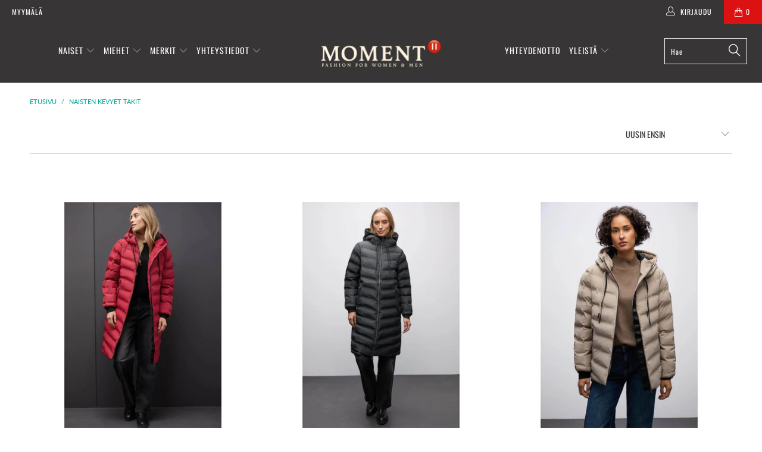

--- FILE ---
content_type: text/html; charset=utf-8
request_url: https://www.moment.fi/collections/naisten-kevyet-takit
body_size: 64324
content:


 <!DOCTYPE html>
<!--[if lt IE 7 ]><html class="ie ie6" lang="fi"> <![endif]-->
<!--[if IE 7 ]><html class="ie ie7" lang="fi"> <![endif]-->
<!--[if IE 8 ]><html class="ie ie8" lang="fi"> <![endif]-->
<!--[if IE 9 ]><html class="ie ie9" lang="fi"> <![endif]-->
<!--[if (gte IE 10)|!(IE)]><!--><html lang="fi"> <!--<![endif]--> <head>
<meta name="facebook-domain-verification" content="vwk3t402kf66dvcie4sf1m7zr9q62m" />
<!-- Start of Booster Apps Seo-0.1-->
<title>Naisten kevyet takit | Moment.fi</title><meta name="description" content="Kevättakki, syystakki, välikausitakki - rakkaalla takilla on monta nimeä Takki kertoo kantajastaan enemmän kuin tuhat sanaa. Takkia hankittaessa on hyvä muistaa sen tuleva käyttötarkoitus ja se, sopiiko takki muiden, jo olemassa olevien vaatekokonaisuuksiesi kanssa. Trenssitakki tuo asuun ryhdikkyyttä, siisteyttä ja hienostuneen yleisilmeen ja se sopii niin lounaalle kuin töihinkin. Välikausitakki on puolestaan käytännöllisin vaihtoehto Suomen ulkoilmaan. Se päällä voit lähteä niin syksyiselle koiralenkille, kuin juhannuskokkoakin katsomaan. Välikausitakkien skaala on laaja ja niitä löytyy niin hupullisina kuin ilmankin. Haluaisitko takkiisi kenties vedenkestävän pinnan tai ihanan suuren hupun? Syyssäille oivallisin ratkaisu on säänkestävä parkatakki tai perinteinen sadetakki. Säänkestävyyttä osaa arvostaa eritoten kaatosateen yllättäessä. Sadetakki pelastaa kastumiselta ja se näyttää aina ihastuttavalta kantajansa päällä. Haluaisitko punaisen sadetakin sienimetsään tai keltaisen sadetakin Ruisrockiin? Vai oletko kenties suuntaamassa Turun saaristoon veneilemään? Pue ulkoilutakin kaveriksi leikkisät kumisaappaat sekä neulemyssy ja -sormikkaat. Tuulisimmilla ja kosteimmilla säillä kannattaa varautua vedenpitävillä ja lämpimillä housuilla, jotta säästyt kuivana! Ulkoilutakin käytännöllisyyttä lisää myös vetoketjulla tai napeilla irrotettava huppu. Jos kelit ovat lämpimät, saa sen tarvittaessa pois. Tuultapitävässä takissa voit lähteä niin kauppaan, purjehtimaan kuin pyöräillen töihinkin. Ne soveltuvat moneen tilanteeseen ja ovatkin Suomen olosuhteissa yksi parhaista arkivaatteista. Valikoimastamme löytyy erilaisia takkeja erilaisilla ominaisuuksilla. Asennetta päivään saat pukeutumalla näyttävään nahkatakkiin! Tosimimmien ja -miesten ehdoton suosikkivaate, joka palaa aina uudelleen suurimpien muotitalojen näytöksiin sekä seuratuimpien vaikuttajien ylle. Nahkatakki on parhaimmillaan lukuisia vuosia kestävä tuote, joten sen hankintaan kannattaa panostaa huolella. Musta nahka on ajaton ja yhdistettävissä niin farkkuihin kuin jopa hääpukuunkin. Toisaalta musta on usein kova väri kasvoja vasten, joten miksi et valitsisi harmaata, ruskeaa tai beigeä takkia? Maanläheiset sävyt ovat armollisempia monen omien värien rinnalla. Persoonallisia yksityiskohtia ovat erilaiset kaulukset, leikkaukset ja vetoketjut. Yhdistä nahkatakin kanssa farkut ja neulepoolo tai ihana neulemekko! Valitse oma syystyylisi!" /><script type="application/ld+json">
  {
    "@context": "https://schema.org",
    "@type": "Organization",
    "name": "Moment.fi",
    "url": "https://www.moment.fi",
    "description": "Moment on kotimainen vaatekauppa, joka löytyy nyt myös verkosta. Myymälämme löydät Seinäjoelta Epstorilta. Palveleva erikoiskauppa jo vuosikymmenien ajan.","image": "https://www.moment.fi/cdn/shop/t/2/assets/logo.png?v=3716",
      "logo": "https://www.moment.fi/cdn/shop/t/2/assets/logo.png?v=3716","sameAs": ["https://facebook.com/fashionmoment"]
  }
</script>

<script type="application/ld+json">
  {
    "@context": "https://schema.org",
    "@type": "WebSite",
    "name": "Moment.fi",
    "url": "https://www.moment.fi",
    "potentialAction": {
      "@type": "SearchAction",
      "query-input": "required name=query",
      "target": "https://www.moment.fi/search?q={query}"
    }
  }
</script>
<!-- end of Booster Apps SEO --> <meta charset="utf-8"> <meta http-equiv="cleartype" content="on"> <meta name="robots" content="index,follow"> <!-- Custom Fonts --> <!-- Stylesheets for 3.1.2 --> <link href="//www.moment.fi/cdn/shop/t/2/assets/styles.scss.css?v=51023771463266537441763547658" rel="stylesheet" type="text/css" media="all" /> <script>
      /*! lazysizes - v3.0.0 */
      !function(a,b){var c=b(a,a.document);a.lazySizes=c,"object"==typeof module&&module.exports&&(module.exports=c)}(window,function(a,b){"use strict";if(b.getElementsByClassName){var c,d=b.documentElement,e=a.Date,f=a.HTMLPictureElement,g="addEventListener",h="getAttribute",i=a[g],j=a.setTimeout,k=a.requestAnimationFrame||j,l=a.requestIdleCallback,m=/^picture$/i,n=["load","error","lazyincluded","_lazyloaded"],o={},p=Array.prototype.forEach,q=function(a,b){return o[b]||(o[b]=new RegExp("(\\s|^)"+b+"(\\s|$)")),o[b].test(a[h]("class")||"")&&o[b]},r=function(a,b){q(a,b)||a.setAttribute("class",(a[h]("class")||"").trim()+" "+b)},s=function(a,b){var c;(c=q(a,b))&&a.setAttribute("class",(a[h]("class")||"").replace(c," "))},t=function(a,b,c){var d=c?g:"removeEventListener";c&&t(a,b),n.forEach(function(c){a[d](c,b)})},u=function(a,c,d,e,f){var g=b.createEvent("CustomEvent");return g.initCustomEvent(c,!e,!f,d||{}),a.dispatchEvent(g),g},v=function(b,d){var e;!f&&(e=a.picturefill||c.pf)?e({reevaluate:!0,elements:[b]}):d&&d.src&&(b.src=d.src)},w=function(a,b){return(getComputedStyle(a,null)||{})[b]},x=function(a,b,d){for(d=d||a.offsetWidth;d<c.minSize&&b&&!a._lazysizesWidth;)d=b.offsetWidth,b=b.parentNode;return d},y=function(){var a,c,d=[],e=[],f=d,g=function(){var b=f;for(f=d.length?e:d,a=!0,c=!1;b.length;)b.shift()();a=!1},h=function(d,e){a&&!e?d.apply(this,arguments):(f.push(d),c||(c=!0,(b.hidden?j:k)(g)))};return h._lsFlush=g,h}(),z=function(a,b){return b?function(){y(a)}:function(){var b=this,c=arguments;y(function(){a.apply(b,c)})}},A=function(a){var b,c=0,d=125,f=666,g=f,h=function(){b=!1,c=e.now(),a()},i=l?function(){l(h,{timeout:g}),g!==f&&(g=f)}:z(function(){j(h)},!0);return function(a){var f;(a=a===!0)&&(g=44),b||(b=!0,f=d-(e.now()-c),0>f&&(f=0),a||9>f&&l?i():j(i,f))}},B=function(a){var b,c,d=99,f=function(){b=null,a()},g=function(){var a=e.now()-c;d>a?j(g,d-a):(l||f)(f)};return function(){c=e.now(),b||(b=j(g,d))}},C=function(){var f,k,l,n,o,x,C,E,F,G,H,I,J,K,L,M=/^img$/i,N=/^iframe$/i,O="onscroll"in a&&!/glebot/.test(navigator.userAgent),P=0,Q=0,R=0,S=-1,T=function(a){R--,a&&a.target&&t(a.target,T),(!a||0>R||!a.target)&&(R=0)},U=function(a,c){var e,f=a,g="hidden"==w(b.body,"visibility")||"hidden"!=w(a,"visibility");for(F-=c,I+=c,G-=c,H+=c;g&&(f=f.offsetParent)&&f!=b.body&&f!=d;)g=(w(f,"opacity")||1)>0,g&&"visible"!=w(f,"overflow")&&(e=f.getBoundingClientRect(),g=H>e.left&&G<e.right&&I>e.top-1&&F<e.bottom+1);return g},V=function(){var a,e,g,i,j,m,n,p,q;if((o=c.loadMode)&&8>R&&(a=f.length)){e=0,S++,null==K&&("expand"in c||(c.expand=d.clientHeight>500&&d.clientWidth>500?500:370),J=c.expand,K=J*c.expFactor),K>Q&&1>R&&S>2&&o>2&&!b.hidden?(Q=K,S=0):Q=o>1&&S>1&&6>R?J:P;for(;a>e;e++)if(f[e]&&!f[e]._lazyRace)if(O)if((p=f[e][h]("data-expand"))&&(m=1*p)||(m=Q),q!==m&&(C=innerWidth+m*L,E=innerHeight+m,n=-1*m,q=m),g=f[e].getBoundingClientRect(),(I=g.bottom)>=n&&(F=g.top)<=E&&(H=g.right)>=n*L&&(G=g.left)<=C&&(I||H||G||F)&&(l&&3>R&&!p&&(3>o||4>S)||U(f[e],m))){if(ba(f[e]),j=!0,R>9)break}else!j&&l&&!i&&4>R&&4>S&&o>2&&(k[0]||c.preloadAfterLoad)&&(k[0]||!p&&(I||H||G||F||"auto"!=f[e][h](c.sizesAttr)))&&(i=k[0]||f[e]);else ba(f[e]);i&&!j&&ba(i)}},W=A(V),X=function(a){r(a.target,c.loadedClass),s(a.target,c.loadingClass),t(a.target,Z)},Y=z(X),Z=function(a){Y({target:a.target})},$=function(a,b){try{a.contentWindow.location.replace(b)}catch(c){a.src=b}},_=function(a){var b,d,e=a[h](c.srcsetAttr);(b=c.customMedia[a[h]("data-media")||a[h]("media")])&&a.setAttribute("media",b),e&&a.setAttribute("srcset",e),b&&(d=a.parentNode,d.insertBefore(a.cloneNode(),a),d.removeChild(a))},aa=z(function(a,b,d,e,f){var g,i,k,l,o,q;(o=u(a,"lazybeforeunveil",b)).defaultPrevented||(e&&(d?r(a,c.autosizesClass):a.setAttribute("sizes",e)),i=a[h](c.srcsetAttr),g=a[h](c.srcAttr),f&&(k=a.parentNode,l=k&&m.test(k.nodeName||"")),q=b.firesLoad||"src"in a&&(i||g||l),o={target:a},q&&(t(a,T,!0),clearTimeout(n),n=j(T,2500),r(a,c.loadingClass),t(a,Z,!0)),l&&p.call(k.getElementsByTagName("source"),_),i?a.setAttribute("srcset",i):g&&!l&&(N.test(a.nodeName)?$(a,g):a.src=g),(i||l)&&v(a,{src:g})),a._lazyRace&&delete a._lazyRace,s(a,c.lazyClass),y(function(){(!q||a.complete&&a.naturalWidth>1)&&(q?T(o):R--,X(o))},!0)}),ba=function(a){var b,d=M.test(a.nodeName),e=d&&(a[h](c.sizesAttr)||a[h]("sizes")),f="auto"==e;(!f&&l||!d||!a.src&&!a.srcset||a.complete||q(a,c.errorClass))&&(b=u(a,"lazyunveilread").detail,f&&D.updateElem(a,!0,a.offsetWidth),a._lazyRace=!0,R++,aa(a,b,f,e,d))},ca=function(){if(!l){if(e.now()-x<999)return void j(ca,999);var a=B(function(){c.loadMode=3,W()});l=!0,c.loadMode=3,W(),i("scroll",function(){3==c.loadMode&&(c.loadMode=2),a()},!0)}};return{_:function(){x=e.now(),f=b.getElementsByClassName(c.lazyClass),k=b.getElementsByClassName(c.lazyClass+" "+c.preloadClass),L=c.hFac,i("scroll",W,!0),i("resize",W,!0),a.MutationObserver?new MutationObserver(W).observe(d,{childList:!0,subtree:!0,attributes:!0}):(d[g]("DOMNodeInserted",W,!0),d[g]("DOMAttrModified",W,!0),setInterval(W,999)),i("hashchange",W,!0),["focus","mouseover","click","load","transitionend","animationend","webkitAnimationEnd"].forEach(function(a){b[g](a,W,!0)}),/d$|^c/.test(b.readyState)?ca():(i("load",ca),b[g]("DOMContentLoaded",W),j(ca,2e4)),f.length?(V(),y._lsFlush()):W()},checkElems:W,unveil:ba}}(),D=function(){var a,d=z(function(a,b,c,d){var e,f,g;if(a._lazysizesWidth=d,d+="px",a.setAttribute("sizes",d),m.test(b.nodeName||""))for(e=b.getElementsByTagName("source"),f=0,g=e.length;g>f;f++)e[f].setAttribute("sizes",d);c.detail.dataAttr||v(a,c.detail)}),e=function(a,b,c){var e,f=a.parentNode;f&&(c=x(a,f,c),e=u(a,"lazybeforesizes",{width:c,dataAttr:!!b}),e.defaultPrevented||(c=e.detail.width,c&&c!==a._lazysizesWidth&&d(a,f,e,c)))},f=function(){var b,c=a.length;if(c)for(b=0;c>b;b++)e(a[b])},g=B(f);return{_:function(){a=b.getElementsByClassName(c.autosizesClass),i("resize",g)},checkElems:g,updateElem:e}}(),E=function(){E.i||(E.i=!0,D._(),C._())};return function(){var b,d={lazyClass:"lazyload",loadedClass:"lazyloaded",loadingClass:"lazyloading",preloadClass:"lazypreload",errorClass:"lazyerror",autosizesClass:"lazyautosizes",srcAttr:"data-src",srcsetAttr:"data-srcset",sizesAttr:"data-sizes",minSize:40,customMedia:{},init:!0,expFactor:1.5,hFac:.8,loadMode:2};c=a.lazySizesConfig||a.lazysizesConfig||{};for(b in d)b in c||(c[b]=d[b]);a.lazySizesConfig=c,j(function(){c.init&&E()})}(),{cfg:c,autoSizer:D,loader:C,init:E,uP:v,aC:r,rC:s,hC:q,fire:u,gW:x,rAF:y}}});</script>

    
    

    



    

<meta name="author" content="Moment.fi">
<meta property="og:url" content="https://www.moment.fi/collections/naisten-kevyet-takit">
<meta property="og:site_name" content="Moment.fi">


<meta property="og:type" content="product.group">
<meta property="og:title" content="Naisten kevyet takit">

    
<meta property="og:image" content="https://www.moment.fi/cdn/shop/files/202126-11359_600x.jpg?v=1760957775">
<meta property="og:image:secure_url" content="https://www.moment.fi/cdn/shop/files/202126-11359_600x.jpg?v=1760957775">



<meta property="og:description" content="Kevättakki, syystakki, välikausitakki - rakkaalla takilla on monta nimeä Takki kertoo kantajastaan enemmän kuin tuhat sanaa. Takkia hankittaessa on hyvä muistaa sen tuleva käyttötarkoitus ja se, sopiiko takki muiden, jo olemassa olevien vaatekokonaisuuksiesi kanssa. Trenssitakki tuo asuun ryhdikkyyttä, siisteyttä ja hienostuneen yleisilmeen ja se sopii niin lounaalle kuin töihinkin. Välikausitakki on puolestaan käytännöllisin vaihtoehto Suomen ulkoilmaan. Se päällä voit lähteä niin syksyiselle koiralenkille, kuin juhannuskokkoakin katsomaan. Välikausitakkien skaala on laaja ja niitä löytyy niin hupullisina kuin ilmankin. Haluaisitko takkiisi kenties vedenkestävän pinnan tai ihanan suuren hupun? Syyssäille oivallisin ratkaisu on säänkestävä parkatakki tai perinteinen sadetakki. Säänkestävyyttä osaa arvostaa eritoten kaatosateen yllättäessä. Sadetakki pelastaa kastumiselta ja se näyttää aina ihastuttavalta kantajansa päällä. Haluaisitko punaisen sadetakin sienimetsään tai keltaisen sadetakin Ruisrockiin? Vai oletko kenties suuntaamassa Turun saaristoon veneilemään? Pue ulkoilutakin kaveriksi leikkisät kumisaappaat sekä neulemyssy ja -sormikkaat. Tuulisimmilla ja kosteimmilla säillä kannattaa varautua vedenpitävillä ja lämpimillä housuilla, jotta säästyt kuivana! Ulkoilutakin käytännöllisyyttä lisää myös vetoketjulla tai napeilla irrotettava huppu. Jos kelit ovat lämpimät, saa sen tarvittaessa pois. Tuultapitävässä takissa voit lähteä niin kauppaan, purjehtimaan kuin pyöräillen töihinkin. Ne soveltuvat moneen tilanteeseen ja ovatkin Suomen olosuhteissa yksi parhaista arkivaatteista. Valikoimastamme löytyy erilaisia takkeja erilaisilla ominaisuuksilla. Asennetta päivään saat pukeutumalla näyttävään nahkatakkiin! Tosimimmien ja -miesten ehdoton suosikkivaate, joka palaa aina uudelleen suurimpien muotitalojen näytöksiin sekä seuratuimpien vaikuttajien ylle. Nahkatakki on parhaimmillaan lukuisia vuosia kestävä tuote, joten sen hankintaan kannattaa panostaa huolella. Musta nahka on ajaton ja yhdistettävissä niin farkkuihin kuin jopa hääpukuunkin. Toisaalta musta on usein kova väri kasvoja vasten, joten miksi et valitsisi harmaata, ruskeaa tai beigeä takkia? Maanläheiset sävyt ovat armollisempia monen omien värien rinnalla. Persoonallisia yksityiskohtia ovat erilaiset kaulukset, leikkaukset ja vetoketjut. Yhdistä nahkatakin kanssa farkut ja neulepoolo tai ihana neulemekko! Valitse oma syystyylisi!">




<meta name="twitter:card" content="summary"> <!-- Mobile Specific Metas --> <meta name="HandheldFriendly" content="True"> <meta name="MobileOptimized" content="320"> <meta name="viewport" content="width=device-width,initial-scale=1"> <meta name="theme-color" content="#ffffff"> <link rel="shortcut icon" type="image/x-icon" href="//www.moment.fi/cdn/shop/files/Moment_logo_ilman_trading_kopio_3878d02d-3e13-42a3-a404-a67c0dc57982_32x32.png?v=1613761186"> <link rel="canonical" href="https://www.moment.fi/collections/naisten-kevyet-takit" />

    
    
<meta name="google-site-verification" content="BZCGGv3w7afGkhtbSmVR8rg1PdRks7-BlGI8q_XJ1JM" /> <script>window.performance && window.performance.mark && window.performance.mark('shopify.content_for_header.start');</script><meta name="google-site-verification" content="BZCGGv3w7afGkhtbSmVR8rg1PdRks7-BlGI8q_XJ1JM">
<meta id="shopify-digital-wallet" name="shopify-digital-wallet" content="/31027724333/digital_wallets/dialog">
<meta name="shopify-checkout-api-token" content="5382bc5fe759bfa79880517e2fac35f4">
<link rel="alternate" type="application/atom+xml" title="Feed" href="/collections/naisten-kevyet-takit.atom" />
<link rel="next" href="/collections/naisten-kevyet-takit?page=2">
<link rel="alternate" type="application/json+oembed" href="https://www.moment.fi/collections/naisten-kevyet-takit.oembed">
<script async="async" src="/checkouts/internal/preloads.js?locale=fi-FI"></script>
<link rel="preconnect" href="https://shop.app" crossorigin="anonymous">
<script async="async" src="https://shop.app/checkouts/internal/preloads.js?locale=fi-FI&shop_id=31027724333" crossorigin="anonymous"></script>
<script id="apple-pay-shop-capabilities" type="application/json">{"shopId":31027724333,"countryCode":"FI","currencyCode":"EUR","merchantCapabilities":["supports3DS"],"merchantId":"gid:\/\/shopify\/Shop\/31027724333","merchantName":"Moment.fi","requiredBillingContactFields":["postalAddress","email","phone"],"requiredShippingContactFields":["postalAddress","email","phone"],"shippingType":"shipping","supportedNetworks":["visa","masterCard","amex"],"total":{"type":"pending","label":"Moment.fi","amount":"1.00"},"shopifyPaymentsEnabled":true,"supportsSubscriptions":true}</script>
<script id="shopify-features" type="application/json">{"accessToken":"5382bc5fe759bfa79880517e2fac35f4","betas":["rich-media-storefront-analytics"],"domain":"www.moment.fi","predictiveSearch":true,"shopId":31027724333,"locale":"fi"}</script>
<script>var Shopify = Shopify || {};
Shopify.shop = "moment-fi.myshopify.com";
Shopify.locale = "fi";
Shopify.currency = {"active":"EUR","rate":"1.0"};
Shopify.country = "FI";
Shopify.theme = {"name":"turbo - out of the sand","id":85046820909,"schema_name":"Turbo","schema_version":"3.1.2","theme_store_id":null,"role":"main"};
Shopify.theme.handle = "null";
Shopify.theme.style = {"id":null,"handle":null};
Shopify.cdnHost = "www.moment.fi/cdn";
Shopify.routes = Shopify.routes || {};
Shopify.routes.root = "/";</script>
<script type="module">!function(o){(o.Shopify=o.Shopify||{}).modules=!0}(window);</script>
<script>!function(o){function n(){var o=[];function n(){o.push(Array.prototype.slice.apply(arguments))}return n.q=o,n}var t=o.Shopify=o.Shopify||{};t.loadFeatures=n(),t.autoloadFeatures=n()}(window);</script>
<script>
  window.ShopifyPay = window.ShopifyPay || {};
  window.ShopifyPay.apiHost = "shop.app\/pay";
  window.ShopifyPay.redirectState = null;
</script>
<script id="shop-js-analytics" type="application/json">{"pageType":"collection"}</script>
<script defer="defer" async type="module" src="//www.moment.fi/cdn/shopifycloud/shop-js/modules/v2/client.init-shop-cart-sync_B_tZ_GI0.fi.esm.js"></script>
<script defer="defer" async type="module" src="//www.moment.fi/cdn/shopifycloud/shop-js/modules/v2/chunk.common_C1rTb_BF.esm.js"></script>
<script type="module">
  await import("//www.moment.fi/cdn/shopifycloud/shop-js/modules/v2/client.init-shop-cart-sync_B_tZ_GI0.fi.esm.js");
await import("//www.moment.fi/cdn/shopifycloud/shop-js/modules/v2/chunk.common_C1rTb_BF.esm.js");

  window.Shopify.SignInWithShop?.initShopCartSync?.({"fedCMEnabled":true,"windoidEnabled":true});

</script>
<script>
  window.Shopify = window.Shopify || {};
  if (!window.Shopify.featureAssets) window.Shopify.featureAssets = {};
  window.Shopify.featureAssets['shop-js'] = {"shop-cart-sync":["modules/v2/client.shop-cart-sync_DkvwwfsA.fi.esm.js","modules/v2/chunk.common_C1rTb_BF.esm.js"],"init-fed-cm":["modules/v2/client.init-fed-cm_BRzmMrET.fi.esm.js","modules/v2/chunk.common_C1rTb_BF.esm.js"],"shop-cash-offers":["modules/v2/client.shop-cash-offers_DmYaq6OB.fi.esm.js","modules/v2/chunk.common_C1rTb_BF.esm.js","modules/v2/chunk.modal_qJvcY8S0.esm.js"],"shop-button":["modules/v2/client.shop-button_aJSd93EA.fi.esm.js","modules/v2/chunk.common_C1rTb_BF.esm.js"],"shop-toast-manager":["modules/v2/client.shop-toast-manager_DYtueohC.fi.esm.js","modules/v2/chunk.common_C1rTb_BF.esm.js"],"init-shop-cart-sync":["modules/v2/client.init-shop-cart-sync_B_tZ_GI0.fi.esm.js","modules/v2/chunk.common_C1rTb_BF.esm.js"],"avatar":["modules/v2/client.avatar_BTnouDA3.fi.esm.js"],"init-windoid":["modules/v2/client.init-windoid_D7eEuP6b.fi.esm.js","modules/v2/chunk.common_C1rTb_BF.esm.js"],"init-shop-email-lookup-coordinator":["modules/v2/client.init-shop-email-lookup-coordinator_vYap7swJ.fi.esm.js","modules/v2/chunk.common_C1rTb_BF.esm.js"],"pay-button":["modules/v2/client.pay-button_Huuw8pJY.fi.esm.js","modules/v2/chunk.common_C1rTb_BF.esm.js"],"shop-login-button":["modules/v2/client.shop-login-button_BNTlB3E7.fi.esm.js","modules/v2/chunk.common_C1rTb_BF.esm.js","modules/v2/chunk.modal_qJvcY8S0.esm.js"],"init-customer-accounts-sign-up":["modules/v2/client.init-customer-accounts-sign-up_B1yVYYXu.fi.esm.js","modules/v2/client.shop-login-button_BNTlB3E7.fi.esm.js","modules/v2/chunk.common_C1rTb_BF.esm.js","modules/v2/chunk.modal_qJvcY8S0.esm.js"],"init-shop-for-new-customer-accounts":["modules/v2/client.init-shop-for-new-customer-accounts_BztI4Sp4.fi.esm.js","modules/v2/client.shop-login-button_BNTlB3E7.fi.esm.js","modules/v2/chunk.common_C1rTb_BF.esm.js","modules/v2/chunk.modal_qJvcY8S0.esm.js"],"init-customer-accounts":["modules/v2/client.init-customer-accounts_D4KQ1B2F.fi.esm.js","modules/v2/client.shop-login-button_BNTlB3E7.fi.esm.js","modules/v2/chunk.common_C1rTb_BF.esm.js","modules/v2/chunk.modal_qJvcY8S0.esm.js"],"shop-follow-button":["modules/v2/client.shop-follow-button_CYMmHrUO.fi.esm.js","modules/v2/chunk.common_C1rTb_BF.esm.js","modules/v2/chunk.modal_qJvcY8S0.esm.js"],"checkout-modal":["modules/v2/client.checkout-modal_CS6caIEN.fi.esm.js","modules/v2/chunk.common_C1rTb_BF.esm.js","modules/v2/chunk.modal_qJvcY8S0.esm.js"],"lead-capture":["modules/v2/client.lead-capture_OpxyVZYa.fi.esm.js","modules/v2/chunk.common_C1rTb_BF.esm.js","modules/v2/chunk.modal_qJvcY8S0.esm.js"],"shop-login":["modules/v2/client.shop-login_9nkPsU0z.fi.esm.js","modules/v2/chunk.common_C1rTb_BF.esm.js","modules/v2/chunk.modal_qJvcY8S0.esm.js"],"payment-terms":["modules/v2/client.payment-terms_B5YNUVPz.fi.esm.js","modules/v2/chunk.common_C1rTb_BF.esm.js","modules/v2/chunk.modal_qJvcY8S0.esm.js"]};
</script>
<script>(function() {
  var isLoaded = false;
  function asyncLoad() {
    if (isLoaded) return;
    isLoaded = true;
    var urls = ["https:\/\/cdn.nfcube.com\/instafeed-7148f1c1a1d7d50fc63a9e785e9a953c.js?shop=moment-fi.myshopify.com","https:\/\/cdn.hextom.com\/js\/freeshippingbar.js?shop=moment-fi.myshopify.com"];
    for (var i = 0; i <urls.length; i++) {
      var s = document.createElement('script');
      s.type = 'text/javascript';
      s.async = true;
      s.src = urls[i];
      var x = document.getElementsByTagName('script')[0];
      x.parentNode.insertBefore(s, x);
    }
  };
  if(window.attachEvent) {
    window.attachEvent('onload', asyncLoad);
  } else {
    window.addEventListener('load', asyncLoad, false);
  }
})();</script>
<script id="__st">var __st={"a":31027724333,"offset":7200,"reqid":"3a2ec46c-4711-4c50-85c7-c572f337d321-1768854923","pageurl":"www.moment.fi\/collections\/naisten-kevyet-takit","u":"4cfcccdfbe83","p":"collection","rtyp":"collection","rid":174811807789};</script>
<script>window.ShopifyPaypalV4VisibilityTracking = true;</script>
<script id="captcha-bootstrap">!function(){'use strict';const t='contact',e='account',n='new_comment',o=[[t,t],['blogs',n],['comments',n],[t,'customer']],c=[[e,'customer_login'],[e,'guest_login'],[e,'recover_customer_password'],[e,'create_customer']],r=t=>t.map((([t,e])=>`form[action*='/${t}']:not([data-nocaptcha='true']) input[name='form_type'][value='${e}']`)).join(','),a=t=>()=>t?[...document.querySelectorAll(t)].map((t=>t.form)):[];function s(){const t=[...o],e=r(t);return a(e)}const i='password',u='form_key',d=['recaptcha-v3-token','g-recaptcha-response','h-captcha-response',i],f=()=>{try{return window.sessionStorage}catch{return}},m='__shopify_v',_=t=>t.elements[u];function p(t,e,n=!1){try{const o=window.sessionStorage,c=JSON.parse(o.getItem(e)),{data:r}=function(t){const{data:e,action:n}=t;return t[m]||n?{data:e,action:n}:{data:t,action:n}}(c);for(const[e,n]of Object.entries(r))t.elements[e]&&(t.elements[e].value=n);n&&o.removeItem(e)}catch(o){console.error('form repopulation failed',{error:o})}}const l='form_type',E='cptcha';function T(t){t.dataset[E]=!0}const w=window,h=w.document,L='Shopify',v='ce_forms',y='captcha';let A=!1;((t,e)=>{const n=(g='f06e6c50-85a8-45c8-87d0-21a2b65856fe',I='https://cdn.shopify.com/shopifycloud/storefront-forms-hcaptcha/ce_storefront_forms_captcha_hcaptcha.v1.5.2.iife.js',D={infoText:'hCaptchan suojaama',privacyText:'Tietosuoja',termsText:'Ehdot'},(t,e,n)=>{const o=w[L][v],c=o.bindForm;if(c)return c(t,g,e,D).then(n);var r;o.q.push([[t,g,e,D],n]),r=I,A||(h.body.append(Object.assign(h.createElement('script'),{id:'captcha-provider',async:!0,src:r})),A=!0)});var g,I,D;w[L]=w[L]||{},w[L][v]=w[L][v]||{},w[L][v].q=[],w[L][y]=w[L][y]||{},w[L][y].protect=function(t,e){n(t,void 0,e),T(t)},Object.freeze(w[L][y]),function(t,e,n,w,h,L){const[v,y,A,g]=function(t,e,n){const i=e?o:[],u=t?c:[],d=[...i,...u],f=r(d),m=r(i),_=r(d.filter((([t,e])=>n.includes(e))));return[a(f),a(m),a(_),s()]}(w,h,L),I=t=>{const e=t.target;return e instanceof HTMLFormElement?e:e&&e.form},D=t=>v().includes(t);t.addEventListener('submit',(t=>{const e=I(t);if(!e)return;const n=D(e)&&!e.dataset.hcaptchaBound&&!e.dataset.recaptchaBound,o=_(e),c=g().includes(e)&&(!o||!o.value);(n||c)&&t.preventDefault(),c&&!n&&(function(t){try{if(!f())return;!function(t){const e=f();if(!e)return;const n=_(t);if(!n)return;const o=n.value;o&&e.removeItem(o)}(t);const e=Array.from(Array(32),(()=>Math.random().toString(36)[2])).join('');!function(t,e){_(t)||t.append(Object.assign(document.createElement('input'),{type:'hidden',name:u})),t.elements[u].value=e}(t,e),function(t,e){const n=f();if(!n)return;const o=[...t.querySelectorAll(`input[type='${i}']`)].map((({name:t})=>t)),c=[...d,...o],r={};for(const[a,s]of new FormData(t).entries())c.includes(a)||(r[a]=s);n.setItem(e,JSON.stringify({[m]:1,action:t.action,data:r}))}(t,e)}catch(e){console.error('failed to persist form',e)}}(e),e.submit())}));const S=(t,e)=>{t&&!t.dataset[E]&&(n(t,e.some((e=>e===t))),T(t))};for(const o of['focusin','change'])t.addEventListener(o,(t=>{const e=I(t);D(e)&&S(e,y())}));const B=e.get('form_key'),M=e.get(l),P=B&&M;t.addEventListener('DOMContentLoaded',(()=>{const t=y();if(P)for(const e of t)e.elements[l].value===M&&p(e,B);[...new Set([...A(),...v().filter((t=>'true'===t.dataset.shopifyCaptcha))])].forEach((e=>S(e,t)))}))}(h,new URLSearchParams(w.location.search),n,t,e,['guest_login'])})(!0,!0)}();</script>
<script integrity="sha256-4kQ18oKyAcykRKYeNunJcIwy7WH5gtpwJnB7kiuLZ1E=" data-source-attribution="shopify.loadfeatures" defer="defer" src="//www.moment.fi/cdn/shopifycloud/storefront/assets/storefront/load_feature-a0a9edcb.js" crossorigin="anonymous"></script>
<script crossorigin="anonymous" defer="defer" src="//www.moment.fi/cdn/shopifycloud/storefront/assets/shopify_pay/storefront-65b4c6d7.js?v=20250812"></script>
<script data-source-attribution="shopify.dynamic_checkout.dynamic.init">var Shopify=Shopify||{};Shopify.PaymentButton=Shopify.PaymentButton||{isStorefrontPortableWallets:!0,init:function(){window.Shopify.PaymentButton.init=function(){};var t=document.createElement("script");t.src="https://www.moment.fi/cdn/shopifycloud/portable-wallets/latest/portable-wallets.fi.js",t.type="module",document.head.appendChild(t)}};
</script>
<script data-source-attribution="shopify.dynamic_checkout.buyer_consent">
  function portableWalletsHideBuyerConsent(e){var t=document.getElementById("shopify-buyer-consent"),n=document.getElementById("shopify-subscription-policy-button");t&&n&&(t.classList.add("hidden"),t.setAttribute("aria-hidden","true"),n.removeEventListener("click",e))}function portableWalletsShowBuyerConsent(e){var t=document.getElementById("shopify-buyer-consent"),n=document.getElementById("shopify-subscription-policy-button");t&&n&&(t.classList.remove("hidden"),t.removeAttribute("aria-hidden"),n.addEventListener("click",e))}window.Shopify?.PaymentButton&&(window.Shopify.PaymentButton.hideBuyerConsent=portableWalletsHideBuyerConsent,window.Shopify.PaymentButton.showBuyerConsent=portableWalletsShowBuyerConsent);
</script>
<script data-source-attribution="shopify.dynamic_checkout.cart.bootstrap">document.addEventListener("DOMContentLoaded",(function(){function t(){return document.querySelector("shopify-accelerated-checkout-cart, shopify-accelerated-checkout")}if(t())Shopify.PaymentButton.init();else{new MutationObserver((function(e,n){t()&&(Shopify.PaymentButton.init(),n.disconnect())})).observe(document.body,{childList:!0,subtree:!0})}}));
</script>
<script id='scb4127' type='text/javascript' async='' src='https://www.moment.fi/cdn/shopifycloud/privacy-banner/storefront-banner.js'></script><link id="shopify-accelerated-checkout-styles" rel="stylesheet" media="screen" href="https://www.moment.fi/cdn/shopifycloud/portable-wallets/latest/accelerated-checkout-backwards-compat.css" crossorigin="anonymous">
<style id="shopify-accelerated-checkout-cart">
        #shopify-buyer-consent {
  margin-top: 1em;
  display: inline-block;
  width: 100%;
}

#shopify-buyer-consent.hidden {
  display: none;
}

#shopify-subscription-policy-button {
  background: none;
  border: none;
  padding: 0;
  text-decoration: underline;
  font-size: inherit;
  cursor: pointer;
}

#shopify-subscription-policy-button::before {
  box-shadow: none;
}

      </style>

<script>window.performance && window.performance.mark && window.performance.mark('shopify.content_for_header.end');</script><script type="application/vnd.locksmith+json" data-locksmith>{"version":"v6.12","locked":false,"initialized":true,"scope":"collection","access_granted":true,"access_denied":false,"manual_lock":false,"server_lock":false,"server_rendered":false,"hide_resource":false,"hide_links_to_resource":false,"transparent":true,"locks":{"all":[],"opened":[]},"keys":[],"keys_signature":"b613679a0814d9ec772f95d778c35fc5ff1697c493715653c6c712144292c5ad","state":{"template":"collection","theme":85046820909,"product":null,"collection":"naisten-kevyet-takit","page":null,"blog":null,"article":null,"app":null},"shop":{"customer_accounts_enabled":true},"now":1768854923,"path":"/collections/naisten-kevyet-takit","canonical_url":"https:\/\/www.moment.fi\/collections\/naisten-kevyet-takit","customer_id":null,"customer_id_signature":"b613679a0814d9ec772f95d778c35fc5ff1697c493715653c6c712144292c5ad","cart_token":null,"cart_token_signature":null,"cart":null}</script><script data-locksmith>!function(){var require=void 0,reqwest=function(){function succeed(e){var t=protocolRe.exec(e.url);return t=t&&t[1]||context.location.protocol,httpsRe.test(t)?twoHundo.test(e.request.status):!!e.request.response}function handleReadyState(e,t,r){return function(){return e._aborted?r(e.request):e._timedOut?r(e.request,"Request is aborted: timeout"):void(e.request&&4==e.request[readyState]&&(e.request.onreadystatechange=noop,succeed(e)?t(e.request):r(e.request)))}}function setHeaders(e,t){var r,n=t.headers||{};n.Accept=n.Accept||defaultHeaders.accept[t.type]||defaultHeaders.accept["*"];var o="undefined"!=typeof FormData&&t.data instanceof FormData;!t.crossOrigin&&!n[requestedWith]&&(n[requestedWith]=defaultHeaders.requestedWith),!n[contentType]&&!o&&(n[contentType]=t.contentType||defaultHeaders.contentType);for(r in n)n.hasOwnProperty(r)&&"setRequestHeader"in e&&e.setRequestHeader(r,n[r])}function setCredentials(e,t){"undefined"!=typeof t.withCredentials&&"undefined"!=typeof e.withCredentials&&(e.withCredentials=!!t.withCredentials)}function generalCallback(e){lastValue=e}function urlappend(e,t){return e+(/[?]/.test(e)?"&":"?")+t}function handleJsonp(e,t,r,n){var o=uniqid++,i=e.jsonpCallback||"callback",a=e.jsonpCallbackName||reqwest.getcallbackPrefix(o),s=new RegExp("((^|[?]|&)"+i+")=([^&]+)"),u=n.match(s),c=doc.createElement("script"),l=0,p=-1!==navigator.userAgent.indexOf("MSIE 10.0");return u?"?"===u[3]?n=n.replace(s,"$1="+a):a=u[3]:n=urlappend(n,i+"="+a),context[a]=generalCallback,c.type="text/javascript",c.src=n,c.async=!0,"undefined"!=typeof c.onreadystatechange&&!p&&(c.htmlFor=c.id="_reqwest_"+o),c.onload=c.onreadystatechange=function(){return c[readyState]&&"complete"!==c[readyState]&&"loaded"!==c[readyState]||l?!1:(c.onload=c.onreadystatechange=null,c.onclick&&c.onclick(),t(lastValue),lastValue=void 0,head.removeChild(c),l=1,void 0)},head.appendChild(c),{abort:function(){c.onload=c.onreadystatechange=null,r({},"Request is aborted: timeout",{}),lastValue=void 0,head.removeChild(c),l=1}}}function getRequest(e,t){var r,n=this.o,o=(n.method||"GET").toUpperCase(),i="string"==typeof n?n:n.url,a=n.processData!==!1&&n.data&&"string"!=typeof n.data?reqwest.toQueryString(n.data):n.data||null,s=!1;return("jsonp"==n.type||"GET"==o)&&a&&(i=urlappend(i,a),a=null),"jsonp"==n.type?handleJsonp(n,e,t,i):(r=n.xhr&&n.xhr(n)||xhr(n),r.open(o,i,n.async===!1?!1:!0),setHeaders(r,n),setCredentials(r,n),context[xDomainRequest]&&r instanceof context[xDomainRequest]?(r.onload=e,r.onerror=t,r.onprogress=function(){},s=!0):r.onreadystatechange=handleReadyState(this,e,t),n.before&&n.before(r),s?setTimeout(function(){r.send(a)},200):r.send(a),r)}function Reqwest(e,t){this.o=e,this.fn=t,init.apply(this,arguments)}function setType(e){return null===e?void 0:e.match("json")?"json":e.match("javascript")?"js":e.match("text")?"html":e.match("xml")?"xml":void 0}function init(o,fn){function complete(e){for(o.timeout&&clearTimeout(self.timeout),self.timeout=null;self._completeHandlers.length>0;)self._completeHandlers.shift()(e)}function success(resp){var type=o.type||resp&&setType(resp.getResponseHeader("Content-Type"));resp="jsonp"!==type?self.request:resp;var filteredResponse=globalSetupOptions.dataFilter(resp.responseText,type),r=filteredResponse;try{resp.responseText=r}catch(e){}if(r)switch(type){case"json":try{resp=context.JSON?context.JSON.parse(r):eval("("+r+")")}catch(err){return error(resp,"Could not parse JSON in response",err)}break;case"js":resp=eval(r);break;case"html":resp=r;break;case"xml":resp=resp.responseXML&&resp.responseXML.parseError&&resp.responseXML.parseError.errorCode&&resp.responseXML.parseError.reason?null:resp.responseXML}for(self._responseArgs.resp=resp,self._fulfilled=!0,fn(resp),self._successHandler(resp);self._fulfillmentHandlers.length>0;)resp=self._fulfillmentHandlers.shift()(resp);complete(resp)}function timedOut(){self._timedOut=!0,self.request.abort()}function error(e,t,r){for(e=self.request,self._responseArgs.resp=e,self._responseArgs.msg=t,self._responseArgs.t=r,self._erred=!0;self._errorHandlers.length>0;)self._errorHandlers.shift()(e,t,r);complete(e)}this.url="string"==typeof o?o:o.url,this.timeout=null,this._fulfilled=!1,this._successHandler=function(){},this._fulfillmentHandlers=[],this._errorHandlers=[],this._completeHandlers=[],this._erred=!1,this._responseArgs={};var self=this;fn=fn||function(){},o.timeout&&(this.timeout=setTimeout(function(){timedOut()},o.timeout)),o.success&&(this._successHandler=function(){o.success.apply(o,arguments)}),o.error&&this._errorHandlers.push(function(){o.error.apply(o,arguments)}),o.complete&&this._completeHandlers.push(function(){o.complete.apply(o,arguments)}),this.request=getRequest.call(this,success,error)}function reqwest(e,t){return new Reqwest(e,t)}function normalize(e){return e?e.replace(/\r?\n/g,"\r\n"):""}function serial(e,t){var r,n,o,i,a=e.name,s=e.tagName.toLowerCase(),u=function(e){e&&!e.disabled&&t(a,normalize(e.attributes.value&&e.attributes.value.specified?e.value:e.text))};if(!e.disabled&&a)switch(s){case"input":/reset|button|image|file/i.test(e.type)||(r=/checkbox/i.test(e.type),n=/radio/i.test(e.type),o=e.value,(!r&&!n||e.checked)&&t(a,normalize(r&&""===o?"on":o)));break;case"textarea":t(a,normalize(e.value));break;case"select":if("select-one"===e.type.toLowerCase())u(e.selectedIndex>=0?e.options[e.selectedIndex]:null);else for(i=0;e.length&&i<e.length;i++)e.options[i].selected&&u(e.options[i])}}function eachFormElement(){var e,t,r=this,n=function(e,t){var n,o,i;for(n=0;n<t.length;n++)for(i=e[byTag](t[n]),o=0;o<i.length;o++)serial(i[o],r)};for(t=0;t<arguments.length;t++)e=arguments[t],/input|select|textarea/i.test(e.tagName)&&serial(e,r),n(e,["input","select","textarea"])}function serializeQueryString(){return reqwest.toQueryString(reqwest.serializeArray.apply(null,arguments))}function serializeHash(){var e={};return eachFormElement.apply(function(t,r){t in e?(e[t]&&!isArray(e[t])&&(e[t]=[e[t]]),e[t].push(r)):e[t]=r},arguments),e}function buildParams(e,t,r,n){var o,i,a,s=/\[\]$/;if(isArray(t))for(i=0;t&&i<t.length;i++)a=t[i],r||s.test(e)?n(e,a):buildParams(e+"["+("object"==typeof a?i:"")+"]",a,r,n);else if(t&&"[object Object]"===t.toString())for(o in t)buildParams(e+"["+o+"]",t[o],r,n);else n(e,t)}var context=this;if("window"in context)var doc=document,byTag="getElementsByTagName",head=doc[byTag]("head")[0];else{var XHR2;try{XHR2=require("xhr2")}catch(ex){throw new Error("Peer dependency `xhr2` required! Please npm install xhr2")}}var httpsRe=/^http/,protocolRe=/(^\w+):\/\//,twoHundo=/^(20\d|1223)$/,readyState="readyState",contentType="Content-Type",requestedWith="X-Requested-With",uniqid=0,callbackPrefix="reqwest_"+ +new Date,lastValue,xmlHttpRequest="XMLHttpRequest",xDomainRequest="XDomainRequest",noop=function(){},isArray="function"==typeof Array.isArray?Array.isArray:function(e){return e instanceof Array},defaultHeaders={contentType:"application/x-www-form-urlencoded",requestedWith:xmlHttpRequest,accept:{"*":"text/javascript, text/html, application/xml, text/xml, */*",xml:"application/xml, text/xml",html:"text/html",text:"text/plain",json:"application/json, text/javascript",js:"application/javascript, text/javascript"}},xhr=function(e){if(e.crossOrigin===!0){var t=context[xmlHttpRequest]?new XMLHttpRequest:null;if(t&&"withCredentials"in t)return t;if(context[xDomainRequest])return new XDomainRequest;throw new Error("Browser does not support cross-origin requests")}return context[xmlHttpRequest]?new XMLHttpRequest:XHR2?new XHR2:new ActiveXObject("Microsoft.XMLHTTP")},globalSetupOptions={dataFilter:function(e){return e}};return Reqwest.prototype={abort:function(){this._aborted=!0,this.request.abort()},retry:function(){init.call(this,this.o,this.fn)},then:function(e,t){return e=e||function(){},t=t||function(){},this._fulfilled?this._responseArgs.resp=e(this._responseArgs.resp):this._erred?t(this._responseArgs.resp,this._responseArgs.msg,this._responseArgs.t):(this._fulfillmentHandlers.push(e),this._errorHandlers.push(t)),this},always:function(e){return this._fulfilled||this._erred?e(this._responseArgs.resp):this._completeHandlers.push(e),this},fail:function(e){return this._erred?e(this._responseArgs.resp,this._responseArgs.msg,this._responseArgs.t):this._errorHandlers.push(e),this},"catch":function(e){return this.fail(e)}},reqwest.serializeArray=function(){var e=[];return eachFormElement.apply(function(t,r){e.push({name:t,value:r})},arguments),e},reqwest.serialize=function(){if(0===arguments.length)return"";var e,t,r=Array.prototype.slice.call(arguments,0);return e=r.pop(),e&&e.nodeType&&r.push(e)&&(e=null),e&&(e=e.type),t="map"==e?serializeHash:"array"==e?reqwest.serializeArray:serializeQueryString,t.apply(null,r)},reqwest.toQueryString=function(e,t){var r,n,o=t||!1,i=[],a=encodeURIComponent,s=function(e,t){t="function"==typeof t?t():null==t?"":t,i[i.length]=a(e)+"="+a(t)};if(isArray(e))for(n=0;e&&n<e.length;n++)s(e[n].name,e[n].value);else for(r in e)e.hasOwnProperty(r)&&buildParams(r,e[r],o,s);return i.join("&").replace(/%20/g,"+")},reqwest.getcallbackPrefix=function(){return callbackPrefix},reqwest.compat=function(e,t){return e&&(e.type&&(e.method=e.type)&&delete e.type,e.dataType&&(e.type=e.dataType),e.jsonpCallback&&(e.jsonpCallbackName=e.jsonpCallback)&&delete e.jsonpCallback,e.jsonp&&(e.jsonpCallback=e.jsonp)),new Reqwest(e,t)},reqwest.ajaxSetup=function(e){e=e||{};for(var t in e)globalSetupOptions[t]=e[t]},reqwest}(),rollbar=function(){var e={};return!function(t,r){"object"==typeof e&&"object"==typeof module?module.exports=r():"function"==typeof define&&define.amd?define([],r):"object"==typeof e?e.rollbar=r():t.rollbar=r()}(this,function(){return function(e){function t(n){if(r[n])return r[n].exports;var o=r[n]={exports:{},id:n,loaded:!1};return e[n].call(o.exports,o,o.exports,t),o.loaded=!0,o.exports}var r={};return t.m=e,t.c=r,t.p="",t(0)}([function(e,t,r){e.exports=r(1)},function(e,t,r){"use strict";var n=r(2);"undefined"==typeof window||window._rollbarStartTime||(window._rollbarStartTime=(new Date).getTime()),e.exports=n},function(e,t,r){"use strict";function n(e,t){this.options=c.merge(k,e);var r=new l(this.options,d,h);this.client=t||new u(this.options,r,p,"browser");var n="undefined"!=typeof window&&window||"undefined"!=typeof self&&self,o="undefined"!=typeof document&&document;i(this.client.notifier),a(this.client.queue),(this.options.captureUncaught||this.options.handleUncaughtExceptions)&&(f.captureUncaughtExceptions(n,this),f.wrapGlobals(n,this)),(this.options.captureUnhandledRejections||this.options.handleUnhandledRejections)&&f.captureUnhandledRejections(n,this),this.instrumenter=new w(this.options,this.client.telemeter,this,n,o),this.instrumenter.instrument()}function o(e){var t="Rollbar is not initialized";p.error(t),e&&e(new Error(t))}function i(e){e.addTransform(m.handleItemWithError).addTransform(m.ensureItemHasSomethingToSay).addTransform(m.addBaseInfo).addTransform(m.addRequestInfo(window)).addTransform(m.addClientInfo(window)).addTransform(m.addPluginInfo(window)).addTransform(m.addBody).addTransform(g.addMessageWithError).addTransform(g.addTelemetryData).addTransform(g.addConfigToPayload).addTransform(m.scrubPayload).addTransform(g.userTransform(p)).addTransform(g.itemToPayload)}function a(e){e.addPredicate(y.checkLevel).addPredicate(v.checkIgnore).addPredicate(y.userCheckIgnore(p)).addPredicate(y.urlIsNotBlacklisted(p)).addPredicate(y.urlIsWhitelisted(p)).addPredicate(y.messageIsIgnored(p))}function s(e){for(var t=0,r=e.length;r>t;++t)if(c.isFunction(e[t]))return e[t]}var u=r(3),c=r(5),l=r(11),p=r(13),f=r(16),d=r(17),h=r(19),m=r(20),g=r(24),v=r(25),y=r(26),b=r(21),w=r(27),x=null;n.init=function(e,t){return x?x.global(e).configure(e):x=new n(e,t)},n.prototype.global=function(e){return this.client.global(e),this},n.global=function(e){return x?x.global(e):void o()},n.prototype.configure=function(e,t){var r=this.options,n={};return t&&(n={payload:t}),this.options=c.merge(r,e,n),this.client.configure(this.options,t),this.instrumenter.configure(this.options),this},n.configure=function(e,t){return x?x.configure(e,t):void o()},n.prototype.lastError=function(){return this.client.lastError},n.lastError=function(){return x?x.lastError():void o()},n.prototype.log=function(){var e=this._createItem(arguments),t=e.uuid;return this.client.log(e),{uuid:t}},n.log=function(){if(x)return x.log.apply(x,arguments);var e=s(arguments);o(e)},n.prototype.debug=function(){var e=this._createItem(arguments),t=e.uuid;return this.client.debug(e),{uuid:t}},n.debug=function(){if(x)return x.debug.apply(x,arguments);var e=s(arguments);o(e)},n.prototype.info=function(){var e=this._createItem(arguments),t=e.uuid;return this.client.info(e),{uuid:t}},n.info=function(){if(x)return x.info.apply(x,arguments);var e=s(arguments);o(e)},n.prototype.warn=function(){var e=this._createItem(arguments),t=e.uuid;return this.client.warn(e),{uuid:t}},n.warn=function(){if(x)return x.warn.apply(x,arguments);var e=s(arguments);o(e)},n.prototype.warning=function(){var e=this._createItem(arguments),t=e.uuid;return this.client.warning(e),{uuid:t}},n.warning=function(){if(x)return x.warning.apply(x,arguments);var e=s(arguments);o(e)},n.prototype.error=function(){var e=this._createItem(arguments),t=e.uuid;return this.client.error(e),{uuid:t}},n.error=function(){if(x)return x.error.apply(x,arguments);var e=s(arguments);o(e)},n.prototype.critical=function(){var e=this._createItem(arguments),t=e.uuid;return this.client.critical(e),{uuid:t}},n.critical=function(){if(x)return x.critical.apply(x,arguments);var e=s(arguments);o(e)},n.prototype.handleUncaughtException=function(e,t,r,n,o,i){var a,s=c.makeUnhandledStackInfo(e,t,r,n,o,"onerror","uncaught exception",b);c.isError(o)?(a=this._createItem([e,o,i]),a._unhandledStackInfo=s):c.isError(t)?(a=this._createItem([e,t,i]),a._unhandledStackInfo=s):(a=this._createItem([e,i]),a.stackInfo=s),a.level=this.options.uncaughtErrorLevel,a._isUncaught=!0,this.client.log(a)},n.prototype.handleUnhandledRejection=function(e,t){var r="unhandled rejection was null or undefined!";if(e)if(e.message)r=e.message;else{var n=c.stringify(e);n.value&&(r=n.value)}var o,i=e&&e._rollbarContext||t&&t._rollbarContext;c.isError(e)?o=this._createItem([r,e,i]):(o=this._createItem([r,e,i]),o.stackInfo=c.makeUnhandledStackInfo(r,"",0,0,null,"unhandledrejection","",b)),o.level=this.options.uncaughtErrorLevel,o._isUncaught=!0,o._originalArgs=o._originalArgs||[],o._originalArgs.push(t),this.client.log(o)},n.prototype.wrap=function(e,t,r){try{var n;if(n=c.isFunction(t)?t:function(){return t||{}},!c.isFunction(e))return e;if(e._isWrap)return e;if(!e._rollbar_wrapped&&(e._rollbar_wrapped=function(){t&&c.isFunction(t)&&t.apply(this,arguments);try{return e.apply(this,arguments)}catch(t){var r=t;throw r&&(c.isType(r,"string")&&(r=new String(r)),r._rollbarContext=n()||{},r._rollbarContext._wrappedSource=e.toString(),window._rollbarWrappedError=r),r}},e._rollbar_wrapped._isWrap=!0,e.hasOwnProperty))for(var o in e)e.hasOwnProperty(o)&&(e._rollbar_wrapped[o]=e[o]);return e._rollbar_wrapped}catch(t){return e}},n.wrap=function(e,t){return x?x.wrap(e,t):void o()},n.prototype.captureEvent=function(e,t){return this.client.captureEvent(e,t)},n.captureEvent=function(e,t){return x?x.captureEvent(e,t):void o()},n.prototype.captureDomContentLoaded=function(e,t){return t||(t=new Date),this.client.captureDomContentLoaded(t)},n.prototype.captureLoad=function(e,t){return t||(t=new Date),this.client.captureLoad(t)},n.prototype._createItem=function(e){return c.createItem(e,p,this)};var k={version:"2.4.5",scrubFields:["pw","pass","passwd","password","secret","confirm_password","confirmPassword","password_confirmation","passwordConfirmation","access_token","accessToken","secret_key","secretKey","secretToken","cc-number","card number","cardnumber","cardnum","ccnum","ccnumber","cc num","creditcardnumber","credit card number","newcreditcardnumber","new credit card","creditcardno","credit card no","card#","card #","cc-csc","cvc2","cvv2","ccv2","security code","card verification","name on credit card","name on card","nameoncard","cardholder","card holder","name des karteninhabers","card type","cardtype","cc type","cctype","payment type","expiration date","expirationdate","expdate","cc-exp"],logLevel:"debug",reportLevel:"debug",uncaughtErrorLevel:"error",endpoint:"api.rollbar.com/api/1/item/",verbose:!1,enabled:!0,sendConfig:!1,includeItemsInTelemetry:!0,captureIp:!0};e.exports=n},function(e,t,r){"use strict";function n(e,t,r,o){this.options=c.merge(e),this.logger=r,n.rateLimiter.configureGlobal(this.options),n.rateLimiter.setPlatformOptions(o,this.options),this.queue=new a(n.rateLimiter,t,r,this.options),this.notifier=new s(this.queue,this.options),this.telemeter=new u(this.options),this.lastError=null,this.lastErrorHash="none"}function o(e){var t=e.message||"",r=(e.err||{}).stack||String(e.err);return t+"::"+r}var i=r(4),a=r(8),s=r(9),u=r(10),c=r(5),l={maxItems:0,itemsPerMinute:60};n.rateLimiter=new i(l),n.prototype.global=function(e){return n.rateLimiter.configureGlobal(e),this},n.prototype.configure=function(e,t){var r=this.options,n={};return t&&(n={payload:t}),this.options=c.merge(r,e,n),this.notifier&&this.notifier.configure(this.options),this.telemeter&&this.telemeter.configure(this.options),this.global(this.options),this},n.prototype.log=function(e){var t=this._defaultLogLevel();return this._log(t,e)},n.prototype.debug=function(e){this._log("debug",e)},n.prototype.info=function(e){this._log("info",e)},n.prototype.warn=function(e){this._log("warning",e)},n.prototype.warning=function(e){this._log("warning",e)},n.prototype.error=function(e){this._log("error",e)},n.prototype.critical=function(e){this._log("critical",e)},n.prototype.wait=function(e){this.queue.wait(e)},n.prototype.captureEvent=function(e,t){return this.telemeter.captureEvent(e,t)},n.prototype.captureDomContentLoaded=function(e){return this.telemeter.captureDomContentLoaded(e)},n.prototype.captureLoad=function(e){return this.telemeter.captureLoad(e)},n.prototype._log=function(e,t){var r;if(t.callback&&(r=t.callback,delete t.callback),this._sameAsLastError(t)){if(r){var n=new Error("ignored identical item");n.item=t,r(n)}}else try{t.level=t.level||e,this.telemeter._captureRollbarItem(t),t.telemetryEvents=this.telemeter.copyEvents(),this.notifier.log(t,r)}catch(e){this.logger.error(e)}},n.prototype._defaultLogLevel=function(){return this.options.logLevel||"debug"},n.prototype._sameAsLastError=function(e){if(!e._isUncaught)return!1;var t=o(e);return this.lastErrorHash===t||(this.lastError=e.err,this.lastErrorHash=t,!1)},e.exports=n},function(e,t,r){"use strict";function n(e){this.startTime=s.now(),this.counter=0,this.perMinCounter=0,this.platform=null,this.platformOptions={},this.configureGlobal(e)}function o(e,t,r){return!e.ignoreRateLimit&&t>=1&&r>t}function i(e,t,r,n,o,i,s){var u=null;return r&&(r=new Error(r)),r||n||(u=a(e,t,o,i,s)),{error:r,shouldSend:n,payload:u}}function a(e,t,r,n,o){var i,a=t.environment||t.payload&&t.payload.environment;i=o?"item per minute limit reached, ignoring errors until timeout":"maxItems has been hit, ignoring errors until reset.";var s={body:{message:{body:i,extra:{maxItems:r,itemsPerMinute:n}}},language:"javascript",environment:a,notifier:{version:t.notifier&&t.notifier.version||t.version}};return"browser"===e?(s.platform="browser",s.framework="browser-js",s.notifier.name="rollbar-browser-js"):"server"===e?(s.framework=t.framework||"node-js",s.notifier.name=t.notifier.name):"react-native"===e&&(s.framework=t.framework||"react-native",s.notifier.name=t.notifier.name),s}var s=r(5);n.globalSettings={startTime:s.now(),maxItems:void 0,itemsPerMinute:void 0},n.prototype.configureGlobal=function(e){void 0!==e.startTime&&(n.globalSettings.startTime=e.startTime),void 0!==e.maxItems&&(n.globalSettings.maxItems=e.maxItems),void 0!==e.itemsPerMinute&&(n.globalSettings.itemsPerMinute=e.itemsPerMinute)},n.prototype.shouldSend=function(e,t){t=t||s.now();var r=t-this.startTime;(0>r||r>=6e4)&&(this.startTime=t,this.perMinCounter=0);var a=n.globalSettings.maxItems,u=n.globalSettings.itemsPerMinute;if(o(e,a,this.counter))return i(this.platform,this.platformOptions,a+" max items reached",!1);if(o(e,u,this.perMinCounter))return i(this.platform,this.platformOptions,u+" items per minute reached",!1);this.counter++,this.perMinCounter++;var c=!o(e,a,this.counter),l=c;return c=c&&!o(e,u,this.perMinCounter),i(this.platform,this.platformOptions,null,c,a,u,l)},n.prototype.setPlatformOptions=function(e,t){this.platform=e,this.platformOptions=t},e.exports=n},function(e,t,r){"use strict";function n(){if(!N&&(N=!0,c(JSON)&&(s(JSON.stringify)&&(j.stringify=JSON.stringify),s(JSON.parse)&&(j.parse=JSON.parse)),!a(j.stringify)||!a(j.parse))){var e=r(7);e(j)}}function o(e,t){return t===i(e)}function i(e){var t=typeof e;return"object"!==t?t:e?e instanceof Error?"error":{}.toString.call(e).match(/\s([a-zA-Z]+)/)[1].toLowerCase():"null"}function a(e){return o(e,"function")}function s(e){var t=/[\\^$.*+?()[\]{}|]/g,r=Function.prototype.toString.call(Object.prototype.hasOwnProperty).replace(t,"\\$&").replace(/hasOwnProperty|(function).*?(?=\\\()| for .+?(?=\\\])/g,"$1.*?"),n=RegExp("^"+r+"$");return u(e)&&n.test(e)}function u(e){var t=typeof e;return null!=e&&("object"==t||"function"==t)}function c(e){return!o(e,"undefined")}function l(e){var t=i(e);return"object"===t||"array"===t}function p(e){return o(e,"error")}function f(e,t,r){var n,i,a,s=o(e,"object"),u=o(e,"array"),c=[];if(s&&-1!==r.indexOf(e))return e;if(r.push(e),s)for(n in e)Object.prototype.hasOwnProperty.call(e,n)&&c.push(n);else if(u)for(a=0;a<e.length;++a)c.push(a);var l=s?{}:[];for(a=0;a<c.length;++a)n=c[a],i=e[n],l[n]=t(n,i,r);return 0!=c.length?l:e}function d(){return"********"}function h(){var e=L(),t="xxxxxxxx-xxxx-4xxx-yxxx-xxxxxxxxxxxx".replace(/[xy]/g,function(t){var r=(e+16*Math.random())%16|0;return e=Math.floor(e/16),("x"===t?r:7&r|8).toString(16)});return t}function m(e){var t=g(e);return t?(""===t.anchor&&(t.source=t.source.replace("#","")),e=t.source.replace("?"+t.query,"")):"(unknown)"}function g(e){if(o(e,"string")){for(var t=H,r=t.parser[t.strictMode?"strict":"loose"].exec(e),n={},i=t.key.length;i--;)n[t.key[i]]=r[i]||"";return n[t.q.name]={},n[t.key[12]].replace(t.q.parser,function(e,r,o){r&&(n[t.q.name][r]=o)}),n}}function v(e,t,r){r=r||{},r.access_token=e;var n,o=[];for(n in r)Object.prototype.hasOwnProperty.call(r,n)&&o.push([n,r[n]].join("="));var i="?"+o.sort().join("&");t=t||{},t.path=t.path||"";var a,s=t.path.indexOf("?"),u=t.path.indexOf("#");-1!==s&&(-1===u||u>s)?(a=t.path,t.path=a.substring(0,s)+i+"&"+a.substring(s+1)):-1!==u?(a=t.path,t.path=a.substring(0,u)+i+a.substring(u)):t.path=t.path+i}function y(e,t){if(t=t||e.protocol,!t&&e.port&&(80===e.port?t="http:":443===e.port&&(t="https:")),t=t||"https:",!e.hostname)return null;var r=t+"//"+e.hostname;return e.port&&(r=r+":"+e.port),e.path&&(r+=e.path),r}function b(e,t){var r,n;try{r=j.stringify(e)}catch(o){if(t&&a(t))try{r=t(e)}catch(e){n=e}else n=o}return{error:n,value:r}}function w(e){var t,r;try{t=j.parse(e)}catch(e){r=e}return{error:r,value:t}}function x(e,t,r,n,o,i,a,s){var u={url:t||"",line:r,column:n};u.func=s.guessFunctionName(u.url,u.line),u.context=s.gatherContext(u.url,u.line);var c=document&&document.location&&document.location.href,l=window&&window.navigator&&window.navigator.userAgent;return{mode:i,message:o?String(o):e||a,url:c,stack:[u],useragent:l}}function k(e,t){return function(t,r){try{n(t,r)}catch(n){e.error(n)}}}function _(e,t,r,n,o){for(var a,s,u,c,l,p,f=[],d=0,m=e.length;m>d;++d){p=e[d];var g=i(p);switch(g){case"undefined":break;case"string":a?f.push(p):a=p;break;case"function":c=k(t,p);break;case"date":f.push(p);break;case"error":case"domexception":s?f.push(p):s=p;break;case"object":case"array":if(p instanceof Error||"undefined"!=typeof DOMException&&p instanceof DOMException){s?f.push(p):s=p;break}if(n&&"object"===g&&!l){for(var v=0,y=n.length;y>v;++v)if(void 0!==p[n[v]]){l=p;break}if(l)break}u?f.push(p):u=p;break;default:if(p instanceof Error||"undefined"!=typeof DOMException&&p instanceof DOMException){s?f.push(p):s=p;break}f.push(p)}}f.length>0&&(u=q(u),u.extraArgs=f);var b={message:a,err:s,custom:u,timestamp:L(),callback:c,uuid:h()};return u&&void 0!==u.level&&(b.level=u.level,delete u.level),n&&l&&(b.request=l),o&&(b.lambdaContext=o),b._originalArgs=e,b}function E(e,t){if(e){var r=t.split("."),n=e;try{for(var o=0,i=r.length;i>o;++o)n=n[r[o]]}catch(e){n=void 0}return n}}function T(e,t,r){if(e){var n=t.split("."),o=n.length;if(!(1>o)){if(1===o)return void(e[n[0]]=r);try{for(var i=e[n[0]]||{},a=i,s=1;o-1>s;s++)i[n[s]]=i[n[s]]||{},i=i[n[s]];i[n[o-1]]=r,e[n[0]]=a}catch(e){return}}}}function S(e,t){function r(e,t,r,n,o,i){return t+d(i)}function n(e){var t;if(o(e,"string"))for(t=0;t<u.length;++t)e=e.replace(u[t],r);return e}function i(e,t){var r;for(r=0;r<s.length;++r)if(s[r].test(e)){t=d(t);break}return t}function a(e,t,r){var s=i(e,t);return s===t?o(t,"object")||o(t,"array")?f(t,a,r):n(s):s}t=t||[];var s=I(t),u=O(t);return f(e,a,[])}function I(e){for(var t,r=[],n=0;n<e.length;++n)t="^\\[?(%5[bB])?"+e[n]+"\\[?(%5[bB])?\\]?(%5[dD])?$",r.push(new RegExp(t,"i"));return r}function O(e){for(var t,r=[],n=0;n<e.length;++n)t="\\[?(%5[bB])?"+e[n]+"\\[?(%5[bB])?\\]?(%5[dD])?",r.push(new RegExp("("+t+"=)([^&\\n]+)","igm"));return r}function C(e){var t,r,n,o=[];for(t=0,r=e.length;r>t;t++){switch(n=e[t],i(n)){case"object":n=b(n),n=n.error||n.value,n.length>500&&(n=n.substr(0,497)+"...");break;case"null":n="null";break;case"undefined":n="undefined";break;case"symbol":n=n.toString()}o.push(n)}return o.join(" ")}function L(){return Date.now?+Date.now():+new Date}function R(e,t){if(e&&e.user_ip&&t!==!0){var r=e.user_ip;if(t)try{var n;if(-1!==r.indexOf("."))n=r.split("."),n.pop(),n.push("0"),r=n.join(".");else if(-1!==r.indexOf(":")){if(n=r.split(":"),n.length>2){var o=n.slice(0,3),i=o[2].indexOf("/");-1!==i&&(o[2]=o[2].substring(0,i));var a="0000:0000:0000:0000:0000";r=o.concat(a).join(":")}}else r=null}catch(e){r=null}else r=null;e.user_ip=r}}var q=r(6),j={},N=!1;n();var A={debug:0,info:1,warning:2,error:3,critical:4},H={strictMode:!1,key:["source","protocol","authority","userInfo","user","password","host","port","relative","path","directory","file","query","anchor"],q:{name:"queryKey",parser:/(?:^|&)([^&=]*)=?([^&]*)/g},parser:{strict:/^(?:([^:\/?#]+):)?(?:\/\/((?:(([^:@]*)(?::([^:@]*))?)?@)?([^:\/?#]*)(?::(\d*))?))?((((?:[^?#\/]*\/)*)([^?#]*))(?:\?([^#]*))?(?:#(.*))?)/,loose:/^(?:(?![^:@]+:[^:@\/]*@)([^:\/?#.]+):)?(?:\/\/)?((?:(([^:@]*)(?::([^:@]*))?)?@)?([^:\/?#]*)(?::(\d*))?)(((\/(?:[^?#](?![^?#\/]*\.[^?#\/.]+(?:[?#]|$)))*\/?)?([^?#\/]*))(?:\?([^#]*))?(?:#(.*))?)/}};e.exports={isType:o,typeName:i,isFunction:a,isNativeFunction:s,isIterable:l,isError:p,merge:q,traverse:f,redact:d,uuid4:h,LEVELS:A,sanitizeUrl:m,addParamsAndAccessTokenToPath:v,formatUrl:y,stringify:b,jsonParse:w,makeUnhandledStackInfo:x,createItem:_,get:E,set:T,scrub:S,formatArgsAsString:C,now:L,filterIp:R}},function(e,t){"use strict";function r(){var e,t,n,o,a,s={},u=null,c=arguments.length;for(e=0;c>e;e++)if(u=arguments[e],null!=u)for(a in u)t=s[a],n=u[a],s!==n&&(n&&i(n)?(o=t&&i(t)?t:{},s[a]=r(o,n)):"undefined"!=typeof n&&(s[a]=n));return s}var n=Object.prototype.hasOwnProperty,o=Object.prototype.toString,i=function(e){if(!e||"[object Object]"!==o.call(e))return!1;var t=n.call(e,"constructor"),r=e.constructor&&e.constructor.prototype&&n.call(e.constructor.prototype,"isPrototypeOf");if(e.constructor&&!t&&!r)return!1;var i;for(i in e);return"undefined"==typeof i||n.call(e,i)};e.exports=r},function(e,t){var r=function(e){function t(e){return 10>e?"0"+e:e}function r(){return this.valueOf()}function n(e){return i.lastIndex=0,i.test(e)?'"'+e.replace(i,function(e){var t=u[e];return"string"==typeof t?t:"\\u"+("0000"+e.charCodeAt(0).toString(16)).slice(-4)})+'"':'"'+e+'"'}function o(e,t){var r,i,u,l,p,f=a,d=t[e];switch(d&&"object"==typeof d&&"function"==typeof d.toJSON&&(d=d.toJSON(e)),"function"==typeof c&&(d=c.call(t,e,d)),typeof d){case"string":return n(d);case"number":return isFinite(d)?String(d):"null";case"boolean":case"null":return String(d);case"object":if(!d)return"null";if(a+=s,p=[],"[object Array]"===Object.prototype.toString.apply(d)){for(l=d.length,r=0;l>r;r+=1)p[r]=o(r,d)||"null";return u=0===p.length?"[]":a?"[\n"+a+p.join(",\n"+a)+"\n"+f+"]":"["+p.join(",")+"]",a=f,u}if(c&&"object"==typeof c)for(l=c.length,r=0;l>r;r+=1)"string"==typeof c[r]&&(i=c[r],u=o(i,d),u&&p.push(n(i)+(a?": ":":")+u));else for(i in d)Object.prototype.hasOwnProperty.call(d,i)&&(u=o(i,d),u&&p.push(n(i)+(a?": ":":")+u));return u=0===p.length?"{}":a?"{\n"+a+p.join(",\n"+a)+"\n"+f+"}":"{"+p.join(",")+"}",a=f,u}}var i=/[\\"\u0000-\u001f\u007f-\u009f\u00ad\u0600-\u0604\u070f\u17b4\u17b5\u200c-\u200f\u2028-\u202f\u2060-\u206f\ufeff\ufff0-\uffff]/g;"function"!=typeof Date.prototype.toJSON&&(Date.prototype.toJSON=function(){return isFinite(this.valueOf())?this.getUTCFullYear()+"-"+t(this.getUTCMonth()+1)+"-"+t(this.getUTCDate())+"T"+t(this.getUTCHours())+":"+t(this.getUTCMinutes())+":"+t(this.getUTCSeconds())+"Z":null},Boolean.prototype.toJSON=r,Number.prototype.toJSON=r,String.prototype.toJSON=r);var a,s,u,c;"function"!=typeof e.stringify&&(u={"\b":"\\b","	":"\\t","\n":"\\n","\f":"\\f","\r":"\\r",'"':'\\"',"\\":"\\\\"},e.stringify=function(e,t,r){var n;if(a="",s="","number"==typeof r)for(n=0;r>n;n+=1)s+=" ";else"string"==typeof r&&(s=r);if(c=t,t&&"function"!=typeof t&&("object"!=typeof t||"number"!=typeof t.length))throw new Error("JSON.stringify");return o("",{"":e})}),"function"!=typeof e.parse&&(e.parse=function(){var e,t,r,n,o,i={"\\":"\\",'"':'"',"/":"/",t:"	",n:"\n",r:"\r",f:"\f",b:"\b"},a={go:function(){e="ok"},firstokey:function(){n=o,e="colon"},okey:function(){n=o,e="colon"},ovalue:function(){e="ocomma"},firstavalue:function(){e="acomma"},avalue:function(){e="acomma"}},s={go:function(){e="ok"},ovalue:function(){e="ocomma"},firstavalue:function(){e="acomma"},avalue:function(){e="acomma"}},u={"{":{go:function(){t.push({state:"ok"}),r={},e="firstokey"},ovalue:function(){t.push({container:r,state:"ocomma",key:n}),r={},e="firstokey"},firstavalue:function(){t.push({container:r,state:"acomma"}),r={},e="firstokey"},avalue:function(){t.push({container:r,state:"acomma"}),r={},e="firstokey"}},"}":{firstokey:function(){var i=t.pop();o=r,r=i.container,n=i.key,e=i.state},ocomma:function(){var i=t.pop();r[n]=o,o=r,r=i.container,n=i.key,e=i.state}},"[":{go:function(){t.push({state:"ok"}),r=[],e="firstavalue"},ovalue:function(){t.push({container:r,state:"ocomma",key:n}),r=[],e="firstavalue"},firstavalue:function(){t.push({container:r,state:"acomma"}),r=[],e="firstavalue"},avalue:function(){t.push({container:r,state:"acomma"}),r=[],e="firstavalue"}},"]":{firstavalue:function(){var i=t.pop();o=r,r=i.container,n=i.key,e=i.state},acomma:function(){var i=t.pop();r.push(o),o=r,r=i.container,n=i.key,e=i.state}},":":{colon:function(){if(Object.hasOwnProperty.call(r,n))throw new SyntaxError("Duplicate key '"+n+'"');e="ovalue"}},",":{ocomma:function(){r[n]=o,e="okey"},acomma:function(){r.push(o),e="avalue"}},"true":{go:function(){o=!0,e="ok"},ovalue:function(){o=!0,e="ocomma"},firstavalue:function(){o=!0,e="acomma"},avalue:function(){o=!0,e="acomma"}},"false":{go:function(){o=!1,e="ok"},ovalue:function(){o=!1,e="ocomma"},firstavalue:function(){o=!1,e="acomma"},avalue:function(){o=!1,e="acomma"}},"null":{go:function(){o=null,e="ok"},ovalue:function(){o=null,e="ocomma"},firstavalue:function(){o=null,e="acomma"},avalue:function(){o=null,e="acomma"}}};return function(r,n){var i,c=/^[\u0020\t\n\r]*(?:([,:\[\]{}]|true|false|null)|(-?\d+(?:\.\d*)?(?:[eE][+\-]?\d+)?)|"((?:[^\r\n\t\\\"]|\\(?:["\\\/trnfb]|u[0-9a-fA-F]{4}))*)")/;e="go",t=[];try{for(;i=c.exec(r),i;)i[1]?u[i[1]][e]():i[2]?(o=+i[2],s[e]()):(o=l(i[3]),a[e]()),r=r.slice(i[0].length)}catch(l){e=l}if("ok"!==e||/[^\u0020\t\n\r]/.test(r))throw e instanceof SyntaxError?e:new SyntaxError("JSON");return"function"==typeof n?function p(e,t){var r,i,a=e[t];if(a&&"object"==typeof a)for(r in o)Object.prototype.hasOwnProperty.call(a,r)&&(i=p(a,r),void 0!==i?a[r]=i:delete a[r]);return n.call(e,t,a)}({"":o},""):o}}())};e.exports=r},function(e,t,r){"use strict";function n(e,t,r,n){this.rateLimiter=e,this.api=t,this.logger=r,this.options=n,this.predicates=[],this.pendingItems=[],this.pendingRequests=[],this.retryQueue=[],this.retryHandle=null,this.waitCallback=null,this.waitIntervalID=null}var o=r(5);n.prototype.configure=function(e){this.api&&this.api.configure(e);var t=this.options;return this.options=o.merge(t,e),this},n.prototype.addPredicate=function(e){return o.isFunction(e)&&this.predicates.push(e),
this},n.prototype.addPendingItem=function(e){this.pendingItems.push(e)},n.prototype.removePendingItem=function(e){var t=this.pendingItems.indexOf(e);-1!==t&&this.pendingItems.splice(t,1)},n.prototype.addItem=function(e,t,r,n){t&&o.isFunction(t)||(t=function(){});var i=this._applyPredicates(e);if(i.stop)return this.removePendingItem(n),void t(i.err);this._maybeLog(e,r),this.removePendingItem(n),this.pendingRequests.push(e);try{this._makeApiRequest(e,function(r,n){this._dequeuePendingRequest(e),t(r,n)}.bind(this))}catch(r){this._dequeuePendingRequest(e),t(r)}},n.prototype.wait=function(e){o.isFunction(e)&&(this.waitCallback=e,this._maybeCallWait()||(this.waitIntervalID&&(this.waitIntervalID=clearInterval(this.waitIntervalID)),this.waitIntervalID=setInterval(function(){this._maybeCallWait()}.bind(this),500)))},n.prototype._applyPredicates=function(e){for(var t=null,r=0,n=this.predicates.length;n>r;r++)if(t=this.predicates[r](e,this.options),!t||void 0!==t.err)return{stop:!0,err:t.err};return{stop:!1,err:null}},n.prototype._makeApiRequest=function(e,t){var r=this.rateLimiter.shouldSend(e);r.shouldSend?this.api.postItem(e,function(r,n){r?this._maybeRetry(r,e,t):t(r,n)}.bind(this)):r.error?t(r.error):this.api.postItem(r.payload,t)};var i=["ECONNRESET","ENOTFOUND","ESOCKETTIMEDOUT","ETIMEDOUT","ECONNREFUSED","EHOSTUNREACH","EPIPE","EAI_AGAIN"];n.prototype._maybeRetry=function(e,t,r){var n=!1;if(this.options.retryInterval)for(var o=0,a=i.length;a>o;o++)if(e.code===i[o]){n=!0;break}n?this._retryApiRequest(t,r):r(e)},n.prototype._retryApiRequest=function(e,t){this.retryQueue.push({item:e,callback:t}),this.retryHandle||(this.retryHandle=setInterval(function(){for(;this.retryQueue.length;){var e=this.retryQueue.shift();this._makeApiRequest(e.item,e.callback)}}.bind(this),this.options.retryInterval))},n.prototype._dequeuePendingRequest=function(e){var t=this.pendingRequests.indexOf(e);-1!==t&&(this.pendingRequests.splice(t,1),this._maybeCallWait())},n.prototype._maybeLog=function(e,t){if(this.logger&&this.options.verbose){var r=t;if(r=r||o.get(e,"body.trace.exception.message"),r=r||o.get(e,"body.trace_chain.0.exception.message"))return void this.logger.error(r);r=o.get(e,"body.message.body"),r&&this.logger.log(r)}},n.prototype._maybeCallWait=function(){return!(!o.isFunction(this.waitCallback)||0!==this.pendingItems.length||0!==this.pendingRequests.length||(this.waitIntervalID&&(this.waitIntervalID=clearInterval(this.waitIntervalID)),this.waitCallback(),0))},e.exports=n},function(e,t,r){"use strict";function n(e,t){this.queue=e,this.options=t,this.transforms=[]}var o=r(5);n.prototype.configure=function(e){this.queue&&this.queue.configure(e);var t=this.options;return this.options=o.merge(t,e),this},n.prototype.addTransform=function(e){return o.isFunction(e)&&this.transforms.push(e),this},n.prototype.log=function(e,t){if(t&&o.isFunction(t)||(t=function(){}),!this.options.enabled)return t(new Error("Rollbar is not enabled"));this.queue.addPendingItem(e);var r=e.err;this._applyTransforms(e,function(n,o){return n?(this.queue.removePendingItem(e),t(n,null)):void this.queue.addItem(o,t,r,e)}.bind(this))},n.prototype._applyTransforms=function(e,t){var r=-1,n=this.transforms.length,o=this.transforms,i=this.options,a=function(e,s){return e?void t(e,null):(r++,r===n?void t(null,s):void o[r](s,i,a))};a(null,e)},e.exports=n},function(e,t,r){"use strict";function n(e){this.queue=[],this.options=i.merge(e);var t=this.options.maxTelemetryEvents||a;this.maxQueueSize=Math.max(0,Math.min(t,a))}function o(e,t){if(t)return t;var r={error:"error",manual:"info"};return r[e]||"info"}var i=r(5),a=100;n.prototype.configure=function(e){var t=this.options;this.options=i.merge(t,e);var r=this.options.maxTelemetryEvents||a,n=Math.max(0,Math.min(r,a)),o=0;this.maxQueueSize>n&&(o=this.maxQueueSize-n),this.maxQueueSize=n,this.queue.splice(0,o)},n.prototype.copyEvents=function(){return Array.prototype.slice.call(this.queue,0)},n.prototype.capture=function(e,t,r,n,a){var s={level:o(e,r),type:e,timestamp_ms:a||i.now(),body:t,source:"client"};n&&(s.uuid=n);try{if(i.isFunction(this.options.filterTelemetry)&&this.options.filterTelemetry(s))return!1}catch(e){this.options.filterTelemetry=null}return this.push(s),s},n.prototype.captureEvent=function(e,t,r){return this.capture("manual",e,t,r)},n.prototype.captureError=function(e,t,r,n){var o={message:e.message||String(e)};return e.stack&&(o.stack=e.stack),this.capture("error",o,t,r,n)},n.prototype.captureLog=function(e,t,r,n){return this.capture("log",{message:e},t,r,n)},n.prototype.captureNetwork=function(e,t,r,n){t=t||"xhr",e.subtype=e.subtype||t,n&&(e.request=n);var o=this.levelFromStatus(e.status_code);return this.capture("network",e,o,r)},n.prototype.levelFromStatus=function(e){return e>=200&&400>e?"info":0===e||e>=400?"error":"info"},n.prototype.captureDom=function(e,t,r,n,o){var i={subtype:e,element:t};return void 0!==r&&(i.value=r),void 0!==n&&(i.checked=n),this.capture("dom",i,"info",o)},n.prototype.captureNavigation=function(e,t,r){return this.capture("navigation",{from:e,to:t},"info",r)},n.prototype.captureDomContentLoaded=function(e){return this.capture("navigation",{subtype:"DOMContentLoaded"},"info",void 0,e&&e.getTime())},n.prototype.captureLoad=function(e){return this.capture("navigation",{subtype:"load"},"info",void 0,e&&e.getTime())},n.prototype.captureConnectivityChange=function(e,t){return this.captureNetwork({change:e},"connectivity",t)},n.prototype._captureRollbarItem=function(e){return this.options.includeItemsInTelemetry?e.err?this.captureError(e.err,e.level,e.uuid,e.timestamp):e.message?this.captureLog(e.message,e.level,e.uuid,e.timestamp):e.custom?this.capture("log",e.custom,e.level,e.uuid,e.timestamp):void 0:void 0},n.prototype.push=function(e){this.queue.push(e),this.queue.length>this.maxQueueSize&&this.queue.shift()},e.exports=n},function(e,t,r){"use strict";function n(e,t,r,n){this.options=e,this.transport=t,this.url=r,this.jsonBackup=n,this.accessToken=e.accessToken,this.transportOptions=o(e,r)}function o(e,t){return a.getTransportFromOptions(e,s,t)}var i=r(5),a=r(12),s={hostname:"api.rollbar.com",path:"/api/1/item/",search:null,version:"1",protocol:"https:",port:443};n.prototype.postItem=function(e,t){var r=a.transportOptions(this.transportOptions,"POST"),n=a.buildPayload(this.accessToken,e,this.jsonBackup);this.transport.post(this.accessToken,r,n,t)},n.prototype.configure=function(e){var t=this.oldOptions;return this.options=i.merge(t,e),this.transportOptions=o(this.options,this.url),void 0!==this.options.accessToken&&(this.accessToken=this.options.accessToken),this},e.exports=n},function(e,t,r){"use strict";function n(e,t,r){if(!s.isType(t.context,"string")){var n=s.stringify(t.context,r);n.error?t.context="Error: could not serialize 'context'":t.context=n.value||"",t.context.length>255&&(t.context=t.context.substr(0,255))}return{access_token:e,data:t}}function o(e,t,r){var n=t.hostname,o=t.protocol,i=t.port,a=t.path,s=t.search,u=e.proxy;if(e.endpoint){var c=r.parse(e.endpoint);n=c.hostname,o=c.protocol,i=c.port,a=c.pathname,s=c.search}return{hostname:n,protocol:o,port:i,path:a,search:s,proxy:u}}function i(e,t){var r=e.protocol||"https:",n=e.port||("http:"===r?80:"https:"===r?443:void 0),o=e.hostname,i=e.path;return e.search&&(i+=e.search),e.proxy&&(i=r+"//"+o+i,o=e.proxy.host||e.proxy.hostname,n=e.proxy.port,r=e.proxy.protocol||r),{protocol:r,hostname:o,path:i,port:n,method:t}}function a(e,t){var r=/\/$/.test(e),n=/^\//.test(t);return r&&n?t=t.substring(1):r||n||(t="/"+t),e+t}var s=r(5);e.exports={buildPayload:n,getTransportFromOptions:o,transportOptions:i,appendPathToPath:a}},function(e,t,r){"use strict";function n(){var e=Array.prototype.slice.call(arguments,0);e.unshift("Rollbar:"),a.ieVersion()<=8?console.error(s.formatArgsAsString(e)):console.error.apply(console,e)}function o(){var e=Array.prototype.slice.call(arguments,0);e.unshift("Rollbar:"),a.ieVersion()<=8?console.info(s.formatArgsAsString(e)):console.info.apply(console,e)}function i(){var e=Array.prototype.slice.call(arguments,0);e.unshift("Rollbar:"),a.ieVersion()<=8?console.log(s.formatArgsAsString(e)):console.log.apply(console,e)}r(14);var a=r(15),s=r(5);e.exports={error:n,info:o,log:i}},function(e,t){!function(e){"use strict";e.console||(e.console={});for(var t,r,n=e.console,o=function(){},i=["memory"],a="assert,clear,count,debug,dir,dirxml,error,exception,group,groupCollapsed,groupEnd,info,log,markTimeline,profile,profiles,profileEnd,show,table,time,timeEnd,timeline,timelineEnd,timeStamp,trace,warn".split(",");t=i.pop();)n[t]||(n[t]={});for(;r=a.pop();)n[r]||(n[r]=o)}("undefined"==typeof window?this:window)},function(e,t){"use strict";function r(){var e;if(!document)return e;for(var t=3,r=document.createElement("div"),n=r.getElementsByTagName("i");r.innerHTML="<!--[if gt IE "+ ++t+"]><i></i><![endif]-->",n[0];);return t>4?t:e}var n={ieVersion:r};e.exports=n},function(e,t){"use strict";function r(e,t,r){if(e){var o;if("function"==typeof t._rollbarOldOnError)o=t._rollbarOldOnError;else if(e.onerror){for(o=e.onerror;o._rollbarOldOnError;)o=o._rollbarOldOnError;t._rollbarOldOnError=o}var i=function(){var r=Array.prototype.slice.call(arguments,0);n(e,t,o,r)};r&&(i._rollbarOldOnError=o),e.onerror=i}}function n(e,t,r,n){e._rollbarWrappedError&&(n[4]||(n[4]=e._rollbarWrappedError),n[5]||(n[5]=e._rollbarWrappedError._rollbarContext),e._rollbarWrappedError=null),t.handleUncaughtException.apply(t,n),r&&r.apply(e,n)}function o(e,t,r){if(e){"function"==typeof e._rollbarURH&&e._rollbarURH.belongsToShim&&e.removeEventListener("unhandledrejection",e._rollbarURH);var n=function(e){var r,n,o;try{r=e.reason}catch(e){r=void 0}try{n=e.promise}catch(e){n="[unhandledrejection] error getting `promise` from event"}try{o=e.detail,!r&&o&&(r=o.reason,n=o.promise)}catch(e){o="[unhandledrejection] error getting `detail` from event"}r||(r="[unhandledrejection] error getting `reason` from event"),t&&t.handleUnhandledRejection&&t.handleUnhandledRejection(r,n)};n.belongsToShim=r,e._rollbarURH=n,e.addEventListener("unhandledrejection",n)}}function i(e,t,r){if(e){var n,o,i="EventTarget,Window,Node,ApplicationCache,AudioTrackList,ChannelMergerNode,CryptoOperation,EventSource,FileReader,HTMLUnknownElement,IDBDatabase,IDBRequest,IDBTransaction,KeyOperation,MediaController,MessagePort,ModalWindow,Notification,SVGElementInstance,Screen,TextTrack,TextTrackCue,TextTrackList,WebSocket,WebSocketWorker,Worker,XMLHttpRequest,XMLHttpRequestEventTarget,XMLHttpRequestUpload".split(",");for(n=0;n<i.length;++n)o=i[n],e[o]&&e[o].prototype&&a(t,e[o].prototype,r)}}function a(e,t,r){if(t.hasOwnProperty&&t.hasOwnProperty("addEventListener")){for(var n=t.addEventListener;n._rollbarOldAdd&&n.belongsToShim;)n=n._rollbarOldAdd;var o=function(t,r,o){n.call(this,t,e.wrap(r),o)};o._rollbarOldAdd=n,o.belongsToShim=r,t.addEventListener=o;for(var i=t.removeEventListener;i._rollbarOldRemove&&i.belongsToShim;)i=i._rollbarOldRemove;var a=function(e,t,r){i.call(this,e,t&&t._rollbar_wrapped||t,r)};a._rollbarOldRemove=i,a.belongsToShim=r,t.removeEventListener=a}}e.exports={captureUncaughtExceptions:r,captureUnhandledRejections:o,wrapGlobals:i}},function(e,t,r){"use strict";function n(e,t,r,n,o){n&&l.isFunction(n)||(n=function(){}),l.addParamsAndAccessTokenToPath(e,t,r);var a="GET",s=l.formatUrl(t);i(e,s,a,null,n,o)}function o(e,t,r,n,o){if(n&&l.isFunction(n)||(n=function(){}),!r)return n(new Error("Cannot send empty request"));var a=p.truncate(r);if(a.error)return n(a.error);var s=a.value,u="POST",c=l.formatUrl(t);i(e,c,u,s,n,o)}function i(e,t,r,n,o,i){var p;if(p=i?i():a(),!p)return o(new Error("No way to send a request"));try{try{var d=function(){try{if(d&&4===p.readyState){d=void 0;var e=l.jsonParse(p.responseText);if(s(p))return void o(e.error,e.value);if(u(p)){if(403===p.status){var t=e.value&&e.value.message;f.error(t)}o(new Error(String(p.status)))}else{var r="XHR response had no status code (likely connection failure)";o(c(r))}}}catch(e){var n;n=e&&e.stack?e:new Error(e),o(n)}};p.open(r,t,!0),p.setRequestHeader&&(p.setRequestHeader("Content-Type","application/json"),p.setRequestHeader("X-Rollbar-Access-Token",e)),p.onreadystatechange=d,p.send(n)}catch(e){if("undefined"!=typeof XDomainRequest){if(!window||!window.location)return o(new Error("No window available during request, unknown environment"));"http:"===window.location.href.substring(0,5)&&"https"===t.substring(0,5)&&(t="http"+t.substring(5));var h=new XDomainRequest;h.onprogress=function(){},h.ontimeout=function(){var e="Request timed out",t="ETIMEDOUT";o(c(e,t))},h.onerror=function(){o(new Error("Error during request"))},h.onload=function(){var e=l.jsonParse(h.responseText);o(e.error,e.value)},h.open(r,t,!0),h.send(n)}else o(new Error("Cannot find a method to transport a request"))}}catch(e){o(e)}}function a(){var e,t,r=[function(){return new XMLHttpRequest},function(){return new ActiveXObject("Msxml2.XMLHTTP")},function(){return new ActiveXObject("Msxml3.XMLHTTP")},function(){return new ActiveXObject("Microsoft.XMLHTTP")}],n=r.length;for(t=0;n>t;t++)try{e=r[t]();break}catch(e){}return e}function s(e){return e&&e.status&&200===e.status}function u(e){return e&&l.isType(e.status,"number")&&e.status>=400&&e.status<600}function c(e,t){var r=new Error(e);return r.code=t||"ENOTFOUND",r}var l=r(5),p=r(18),f=r(13);e.exports={get:n,post:o}},function(e,t,r){"use strict";function n(e,t){return[e,f.stringify(e,t)]}function o(e,t){var r=e.length;return r>2*t?e.slice(0,t).concat(e.slice(r-t)):e}function i(e,t,r){r="undefined"==typeof r?30:r;var n,i=e.data.body;if(i.trace_chain)for(var a=i.trace_chain,s=0;s<a.length;s++)n=a[s].frames,n=o(n,r),a[s].frames=n;else i.trace&&(n=i.trace.frames,n=o(n,r),i.trace.frames=n);return[e,f.stringify(e,t)]}function a(e,t){return t&&t.length>e?t.slice(0,e-3).concat("..."):t}function s(e,t,r){function n(t,r,o){switch(f.typeName(r)){case"string":return a(e,r);case"object":case"array":return f.traverse(r,n,o);default:return r}}return t=f.traverse(t,n,[]),[t,f.stringify(t,r)]}function u(e){return e.exception&&(delete e.exception.description,e.exception.message=a(255,e.exception.message)),e.frames=o(e.frames,1),e}function c(e,t){var r=e.data.body;if(r.trace_chain)for(var n=r.trace_chain,o=0;o<n.length;o++)n[o]=u(n[o]);else r.trace&&(r.trace=u(r.trace));return[e,f.stringify(e,t)]}function l(e,t){return e.length>t}function p(e,t,r){r="undefined"==typeof r?524288:r;for(var o,a,u,p=[n,i,s.bind(null,1024),s.bind(null,512),s.bind(null,256),c];o=p.shift();)if(a=o(e,t),e=a[0],u=a[1],u.error||!l(u.value,r))return u;return u}var f=r(5);e.exports={truncate:p,raw:n,truncateFrames:i,truncateStrings:s,maybeTruncateValue:a}},function(e,t){"use strict";function r(e){var t,r,n={protocol:null,auth:null,host:null,path:null,hash:null,href:e,hostname:null,port:null,pathname:null,search:null,query:null};if(t=e.indexOf("//"),-1!==t?(n.protocol=e.substring(0,t),r=t+2):r=0,t=e.indexOf("@",r),-1!==t&&(n.auth=e.substring(r,t),r=t+1),t=e.indexOf("/",r),-1===t){if(t=e.indexOf("?",r),-1===t)return t=e.indexOf("#",r),-1===t?n.host=e.substring(r):(n.host=e.substring(r,t),n.hash=e.substring(t)),n.hostname=n.host.split(":")[0],n.port=n.host.split(":")[1],n.port&&(n.port=parseInt(n.port,10)),n;n.host=e.substring(r,t),n.hostname=n.host.split(":")[0],n.port=n.host.split(":")[1],n.port&&(n.port=parseInt(n.port,10)),r=t}else n.host=e.substring(r,t),n.hostname=n.host.split(":")[0],n.port=n.host.split(":")[1],n.port&&(n.port=parseInt(n.port,10)),r=t;if(t=e.indexOf("#",r),-1===t?n.path=e.substring(r):(n.path=e.substring(r,t),n.hash=e.substring(t)),n.path){var o=n.path.split("?");n.pathname=o[0],n.query=o[1],n.search=n.query?"?"+n.query:null}return n}e.exports={parse:r}},function(e,t,r){"use strict";function n(e,t,r){if(e.data=e.data||{},e.err)try{e.stackInfo=e.err._savedStackTrace||h.parse(e.err)}catch(t){m.error("Error while parsing the error object.",t);try{e.message=e.err.message||e.err.description||e.message||String(e.err)}catch(t){e.message=String(e.err)||String(t)}delete e.err}r(null,e)}function o(e,t,r){e.message||e.stackInfo||e.custom||r(new Error("No message, stack info, or custom data"),null),r(null,e)}function i(e,t,r){var n=t.payload&&t.payload.environment||t.environment;e.data=d.merge(e.data,{environment:n,level:e.level,endpoint:t.endpoint,platform:"browser",framework:"browser-js",language:"javascript",server:{},uuid:e.uuid,notifier:{name:"rollbar-browser-js",version:t.version}}),r(null,e)}function a(e){return function(t,r,n){if(!e||!e.location)return n(null,t);var o="$remote_ip";r.captureIp?r.captureIp!==!0&&(o+="_anonymize"):o=null,d.set(t,"data.request",{url:e.location.href,query_string:e.location.search,user_ip:o}),n(null,t)}}function s(e){return function(t,r,n){if(!e)return n(null,t);var o=e.navigator||{},i=e.screen||{};d.set(t,"data.client",{runtime_ms:t.timestamp-e._rollbarStartTime,timestamp:Math.round(t.timestamp/1e3),javascript:{browser:o.userAgent,language:o.language,cookie_enabled:o.cookieEnabled,screen:{width:i.width,height:i.height}}}),n(null,t)}}function u(e){return function(t,r,n){if(!e||!e.navigator)return n(null,t);for(var o,i=[],a=e.navigator.plugins||[],s=0,u=a.length;u>s;++s)o=a[s],i.push({name:o.name,description:o.description});d.set(t,"data.client.javascript.plugins",i),n(null,t)}}function c(e,t,r){e.stackInfo?p(e,t,r):l(e,t,r)}function l(e,t,r){var n=e.message,o=e.custom;if(!n)if(o){var i=t.scrubFields,a=d.stringify(d.scrub(o,i));n=a.error||a.value||""}else n="";var s={body:n};o&&(s.extra=d.merge(o)),d.set(e,"data.body",{message:s}),r(null,e)}function p(e,t,r){var n=e.data.description,o=e.stackInfo,i=e.custom,a=h.guessErrorClass(o.message),s=o.name||a[0],u=a[1],c={exception:{"class":s,message:u}};n&&(c.exception.description=n);var p=o.stack;if(p&&0===p.length&&e._unhandledStackInfo&&e._unhandledStackInfo.stack&&(p=e._unhandledStackInfo.stack),p){0===p.length&&(c.exception.stack=o.rawStack,c.exception.raw=String(o.rawException));var f,m,g,v,y,b,w,x;for(c.frames=[],w=0;w<p.length;++w)f=p[w],m={filename:f.url?d.sanitizeUrl(f.url):"(unknown)",lineno:f.line||null,method:f.func&&"?"!==f.func?f.func:"[anonymous]",colno:f.column},m.method&&m.method.endsWith&&m.method.endsWith("_rollbar_wrapped")||(g=v=y=null,b=f.context?f.context.length:0,b&&(x=Math.floor(b/2),v=f.context.slice(0,x),g=f.context[x],y=f.context.slice(x)),g&&(m.code=g),(v||y)&&(m.context={},v&&v.length&&(m.context.pre=v),y&&y.length&&(m.context.post=y)),f.args&&(m.args=f.args),c.frames.push(m));c.frames.reverse(),i&&(c.extra=d.merge(i)),d.set(e,"data.body",{trace:c}),r(null,e)}else e.message=s+": "+u,l(e,t,r)}function f(e,t,r){var n=t.scrubFields;e.data=d.scrub(e.data,n),r(null,e)}var d=r(5),h=r(21),m=r(13);e.exports={handleItemWithError:n,ensureItemHasSomethingToSay:o,addBaseInfo:i,addRequestInfo:a,addClientInfo:s,addPluginInfo:u,addBody:c,scrubPayload:f}},function(e,t,r){"use strict";function n(){return l}function o(){return null}function i(e){var t={};return t._stackFrame=e,t.url=e.fileName,t.line=e.lineNumber,t.func=e.functionName,t.column=e.columnNumber,t.args=e.args,t.context=o(t.url,t.line),t}function a(e){function t(){var e,t=[];if(r.stack)e=r;else try{throw r}catch(r){e=r}try{t=c.parse(e)}catch(r){t=[]}for(var n=[],o=0;o<t.length;o++)n.push(new i(t[o]));return n}return{stack:t(),message:e.message,name:e.name,rawStack:e.stack,rawException:e}}function s(e){return new a(e)}function u(e){if(!e||!e.match)return["Unknown error. There was no error message to display.",""];var t=e.match(p),r="(unknown)";return t&&(r=t[t.length-1],e=e.replace((t[t.length-2]||"")+r+":",""),e=e.replace(/(^[\s]+|[\s]+$)/g,"")),[r,e]}var c=r(22),l="?",p=new RegExp("^(([a-zA-Z0-9-_$ ]*): *)?(Uncaught )?([a-zA-Z0-9-_$ ]*): ");e.exports={guessFunctionName:n,guessErrorClass:u,gatherContext:o,parse:s,Stack:a,Frame:i}},function(e,t,r){var n,o,i;!function(a,s){"use strict";o=[r(23)],n=s,i="function"==typeof n?n.apply(t,o):n,!(void 0!==i&&(e.exports=i))}(this,function(e){"use strict";function t(e,t,r){if("function"==typeof Array.prototype.map)return e.map(t,r);for(var n=new Array(e.length),o=0;o<e.length;o++)n[o]=t.call(r,e[o]);return n}function r(e,t,r){if("function"==typeof Array.prototype.filter)return e.filter(t,r);for(var n=[],o=0;o<e.length;o++)t.call(r,e[o])&&n.push(e[o]);return n}var n=/(^|@)\S+\:\d+/,o=/^\s*at .*(\S+\:\d+|\(native\))/m,i=/^(eval@)?(\[native code\])?$/;return{parse:function(e){if("undefined"!=typeof e.stacktrace||"undefined"!=typeof e["opera#sourceloc"])return this.parseOpera(e);if(e.stack&&e.stack.match(o))return this.parseV8OrIE(e);if(e.stack)return this.parseFFOrSafari(e);throw new Error("Cannot parse given Error object")},extractLocation:function(e){if(-1===e.indexOf(":"))return[e];var t=e.replace(/[\(\)\s]/g,"").split(":"),r=t.pop(),n=t[t.length-1];if(!isNaN(parseFloat(n))&&isFinite(n)){var o=t.pop();return[t.join(":"),o,r]}return[t.join(":"),r,void 0]},parseV8OrIE:function(n){var i=r(n.stack.split("\n"),function(e){return!!e.match(o)},this);return t(i,function(t){t.indexOf("(eval ")>-1&&(t=t.replace(/eval code/g,"eval").replace(/(\(eval at [^\()]*)|(\)\,.*$)/g,""));var r=t.replace(/^\s+/,"").replace(/\(eval code/g,"(").split(/\s+/).slice(1),n=this.extractLocation(r.pop()),o=r.join(" ")||void 0,i="eval"===n[0]?void 0:n[0];return new e(o,void 0,i,n[1],n[2],t)},this)},parseFFOrSafari:function(n){var o=r(n.stack.split("\n"),function(e){return!e.match(i)},this);return t(o,function(t){if(t.indexOf(" > eval")>-1&&(t=t.replace(/ line (\d+)(?: > eval line \d+)* > eval\:\d+\:\d+/g,":$1")),-1===t.indexOf("@")&&-1===t.indexOf(":"))return new e(t);var r=t.split("@"),n=this.extractLocation(r.pop()),o=r.shift()||void 0;return new e(o,void 0,n[0],n[1],n[2],t)},this)},parseOpera:function(e){return!e.stacktrace||e.message.indexOf("\n")>-1&&e.message.split("\n").length>e.stacktrace.split("\n").length?this.parseOpera9(e):e.stack?this.parseOpera11(e):this.parseOpera10(e)},parseOpera9:function(t){for(var r=/Line (\d+).*script (?:in )?(\S+)/i,n=t.message.split("\n"),o=[],i=2,a=n.length;a>i;i+=2){var s=r.exec(n[i]);s&&o.push(new e(void 0,void 0,s[2],s[1],void 0,n[i]))}return o},parseOpera10:function(t){for(var r=/Line (\d+).*script (?:in )?(\S+)(?:: In function (\S+))?$/i,n=t.stacktrace.split("\n"),o=[],i=0,a=n.length;a>i;i+=2){var s=r.exec(n[i]);s&&o.push(new e(s[3]||void 0,void 0,s[2],s[1],void 0,n[i]))}return o},parseOpera11:function(o){var i=r(o.stack.split("\n"),function(e){return!!e.match(n)&&!e.match(/^Error created at/)},this);return t(i,function(t){var r,n=t.split("@"),o=this.extractLocation(n.pop()),i=n.shift()||"",a=i.replace(/<anonymous function(: (\w+))?>/,"$2").replace(/\([^\)]*\)/g,"")||void 0;i.match(/\(([^\)]*)\)/)&&(r=i.replace(/^[^\(]+\(([^\)]*)\)$/,"$1"));var s=void 0===r||"[arguments not available]"===r?void 0:r.split(",");return new e(a,s,o[0],o[1],o[2],t)},this)}}})},function(e,t,r){var n,o,i;!function(r,a){"use strict";o=[],n=a,i="function"==typeof n?n.apply(t,o):n,!(void 0!==i&&(e.exports=i))}(this,function(){"use strict";function e(e){return!isNaN(parseFloat(e))&&isFinite(e)}function t(e,t,r,n,o,i){void 0!==e&&this.setFunctionName(e),void 0!==t&&this.setArgs(t),void 0!==r&&this.setFileName(r),void 0!==n&&this.setLineNumber(n),void 0!==o&&this.setColumnNumber(o),void 0!==i&&this.setSource(i)}return t.prototype={getFunctionName:function(){return this.functionName},setFunctionName:function(e){this.functionName=String(e)},getArgs:function(){return this.args},setArgs:function(e){if("[object Array]"!==Object.prototype.toString.call(e))throw new TypeError("Args must be an Array");this.args=e},getFileName:function(){return this.fileName},setFileName:function(e){this.fileName=String(e)},getLineNumber:function(){return this.lineNumber},setLineNumber:function(t){if(!e(t))throw new TypeError("Line Number must be a Number");this.lineNumber=Number(t)},getColumnNumber:function(){return this.columnNumber},setColumnNumber:function(t){if(!e(t))throw new TypeError("Column Number must be a Number");this.columnNumber=Number(t)},getSource:function(){return this.source},setSource:function(e){this.source=String(e)},toString:function(){var t=this.getFunctionName()||"{anonymous}",r="("+(this.getArgs()||[]).join(",")+")",n=this.getFileName()?"@"+this.getFileName():"",o=e(this.getLineNumber())?":"+this.getLineNumber():"",i=e(this.getColumnNumber())?":"+this.getColumnNumber():"";return t+r+n+o+i}},t})},function(e,t,r){"use strict";function n(e,t,r){var n=t.payload||{};n.body&&delete n.body;var o=u.merge(e.data,n);e._isUncaught&&(o._isUncaught=!0),e._originalArgs&&(o._originalArgs=e._originalArgs),r(null,o)}function o(e,t,r){e.telemetryEvents&&u.set(e,"data.body.telemetry",e.telemetryEvents),r(null,e)}function i(e,t,r){if(!e.message)return void r(null,e);var n="data.body.trace_chain.0",o=u.get(e,n);if(o||(n="data.body.trace",o=u.get(e,n)),o){if(!o.exception||!o.exception.description)return u.set(e,n+".exception.description",e.message),void r(null,e);var i=u.get(e,n+".extra")||{},a=u.merge(i,{message:e.message});u.set(e,n+".extra",a)}r(null,e)}function a(e){return function(t,r,n){var o=u.merge(t);try{u.isFunction(r.transform)&&r.transform(o.data,t)}catch(o){return r.transform=null,e.error("Error while calling custom transform() function. Removing custom transform().",o),void n(null,t)}n(null,o)}}function s(e,t,r){if(!t.sendConfig)return r(null,e);var n="_rollbarConfig",o=u.get(e,"data.custom")||{};o[n]=t,e.data.custom=o,r(null,e)}var u=r(5);e.exports={itemToPayload:n,addTelemetryData:o,addMessageWithError:i,userTransform:a,addConfigToPayload:s}},function(e,t,r){"use strict";function n(e,t){return!o.get(t,"plugins.jquery.ignoreAjaxErrors")||!o.get(e,"body.message.extra.isAjax")}var o=r(5);e.exports={checkIgnore:n}},function(e,t,r){"use strict";function n(e,t){var r=e.level,n=c.LEVELS[r]||0,o=t.reportLevel,i=c.LEVELS[o]||0;return!(i>n)}function o(e){return function(t,r){var n=!!t._isUncaught;delete t._isUncaught;var o=t._originalArgs;delete t._originalArgs;try{c.isFunction(r.onSendCallback)&&r.onSendCallback(n,o,t)}catch(t){r.onSendCallback=null,e.error("Error while calling onSendCallback, removing",t)}try{if(c.isFunction(r.checkIgnore)&&r.checkIgnore(n,o,t))return!1}catch(t){r.checkIgnore=null,e.error("Error while calling custom checkIgnore(), removing",t)}return!0}}function i(e){return function(t,r){return!s(t,r,"blacklist",e)}}function a(e){return function(t,r){return s(t,r,"whitelist",e)}}function s(e,t,r,n){var o=!1;"blacklist"===r&&(o=!0);var i,a,s,u,l,p,f,d,h,m;try{if(i=o?t.hostBlackList:t.hostWhiteList,f=i&&i.length,a=c.get(e,"body.trace"),!i||0===f)return!o;if(!a||!a.frames||0===a.frames.length)return!o;for(l=a.frames.length,h=0;l>h;h++){if(s=a.frames[h],u=s.filename,!c.isType(u,"string"))return!o;for(m=0;f>m;m++)if(p=i[m],d=new RegExp(p),d.test(u))return!0}}catch(e){o?t.hostBlackList=null:t.hostWhiteList=null;var g=o?"hostBlackList":"hostWhiteList";return n.error("Error while reading your configuration's "+g+" option. Removing custom "+g+".",e),!o}return!1}function u(e){return function(t,r){var n,o,i,a,s,u,l,p,f;try{if(s=!1,i=r.ignoredMessages,!i||0===i.length)return!0;if(l=t.body,p=c.get(l,"trace.exception.message"),f=c.get(l,"message.body"),n=p||f,!n)return!0;for(a=i.length,o=0;a>o&&(u=new RegExp(i[o],"gi"),!(s=u.test(n)));o++);}catch(t){r.ignoredMessages=null,e.error("Error while reading your configuration's ignoredMessages option. Removing custom ignoredMessages.")}return!s}}var c=r(5);e.exports={checkLevel:n,userCheckIgnore:o,urlIsNotBlacklisted:i,urlIsWhitelisted:a,messageIsIgnored:u}},function(e,t,r){"use strict";function n(e,t,r,n,o){var i=e[t];e[t]=r(i),n&&n[o].push([e,t,i])}function o(e,t){for(var r;e[t].length;)r=e[t].shift(),r[0][r[1]]=r[2]}function i(e){if(!e||!e.attributes)return null;for(var t=e.attributes,r=0;r<t.length;++r)if("name"===t[r].key)return t[r].value;return null}function a(e){for(var t=[],r=0;r<e.length;++r)t.push(new RegExp(e[r],"i"));return function(e){var r=i(e);if(!r)return!1;for(var n=0;n<t.length;++n)if(t[n].test(r))return!0;return!1}}function s(e,t,r,n,o){var i=e.autoInstrument;e.enabled===!1||i===!1?this.autoInstrument={}:(u.isType(i,"object")||(i=p),this.autoInstrument=u.merge(p,i)),this.scrubTelemetryInputs=!!e.scrubTelemetryInputs,this.telemetryScrubber=e.telemetryScrubber,this.defaultValueScrubber=a(e.scrubFields),this.telemeter=t,this.rollbar=r,this._window=n||{},this._document=o||{},this.replacements={network:[],log:[],navigation:[],connectivity:[]},this.eventRemovers={dom:[],connectivity:[]},this._location=this._window.location,this._lastHref=this._location&&this._location.href}var u=r(5),c=r(19),l=r(28),p={network:!0,networkResponseHeaders:!1,networkResponseBody:!1,networkRequestBody:!1,log:!0,dom:!0,navigation:!0,connectivity:!0};s.prototype.configure=function(e){var t=e.autoInstrument,r=u.merge(this.autoInstrument);e.enabled===!1||t===!1?this.autoInstrument={}:(u.isType(t,"object")||(t=p),this.autoInstrument=u.merge(p,t)),this.instrument(r),void 0!==e.scrubTelemetryInputs&&(this.scrubTelemetryInputs=!!e.scrubTelemetryInputs),void 0!==e.telemetryScrubber&&(this.telemetryScrubber=e.telemetryScrubber)},s.prototype.instrument=function(e){!this.autoInstrument.network||e&&e.network?!this.autoInstrument.network&&e&&e.network&&this.deinstrumentNetwork():this.instrumentNetwork(),!this.autoInstrument.log||e&&e.log?!this.autoInstrument.log&&e&&e.log&&this.deinstrumentConsole():this.instrumentConsole(),!this.autoInstrument.dom||e&&e.dom?!this.autoInstrument.dom&&e&&e.dom&&this.deinstrumentDom():this.instrumentDom(),!this.autoInstrument.navigation||e&&e.navigation?!this.autoInstrument.navigation&&e&&e.navigation&&this.deinstrumentNavigation():this.instrumentNavigation(),!this.autoInstrument.connectivity||e&&e.connectivity?!this.autoInstrument.connectivity&&e&&e.connectivity&&this.deinstrumentConnectivity():this.instrumentConnectivity()},s.prototype.deinstrumentNetwork=function(){o(this.replacements,"network")},s.prototype.instrumentNetwork=function(){function e(e,r){e in r&&u.isFunction(r[e])&&n(r,e,function(e){return t.rollbar.wrap(e)})}var t=this;if("XMLHttpRequest"in this._window){var r=this._window.XMLHttpRequest.prototype;n(r,"open",function(e){return function(t,r){return u.isType(r,"string")&&(this.__rollbar_xhr={method:t,url:r,status_code:null,start_time_ms:u.now(),end_time_ms:null}),e.apply(this,arguments)}},this.replacements,"network"),n(r,"send",function(r){return function(o){function i(){if(a.__rollbar_xhr&&(1===a.readyState||4===a.readyState)){if(null===a.__rollbar_xhr.status_code){a.__rollbar_xhr.status_code=0;var e=null;t.autoInstrument.networkRequestBody&&(e=o),a.__rollbar_event=t.telemeter.captureNetwork(a.__rollbar_xhr,"xhr",void 0,e)}if(1===a.readyState)a.__rollbar_xhr.start_time_ms=u.now();else{a.__rollbar_xhr.end_time_ms=u.now();var r=null;if(t.autoInstrument.networkResponseHeaders){var n=t.autoInstrument.networkResponseHeaders;r={};try{var i,s;if(n===!0){var c=a.getAllResponseHeaders();if(c){var l,p,f=c.trim().split(/[\r\n]+/);for(s=0;s<f.length;s++)l=f[s].split(": "),i=l.shift(),p=l.join(": "),r[i]=p}}else for(s=0;s<n.length;s++)i=n[s],r[i]=a.getResponseHeader(i)}catch(e){}}var d=null;if(t.autoInstrument.networkResponseBody)try{d=a.responseText}catch(e){}var h=null;(d||r)&&(h={},d&&(h.body=d),r&&(h.headers=r)),h&&(a.__rollbar_xhr.response=h)}try{var m=a.status;m=1223===m?204:m,a.__rollbar_xhr.status_code=m,a.__rollbar_event.level=t.telemeter.levelFromStatus(m)}catch(e){}}}var a=this;return e("onload",a),e("onerror",a),e("onprogress",a),"onreadystatechange"in a&&u.isFunction(a.onreadystatechange)?n(a,"onreadystatechange",function(e){return t.rollbar.wrap(e,void 0,i)}):a.onreadystatechange=i,r.apply(this,arguments)}},this.replacements,"network")}"fetch"in this._window&&n(this._window,"fetch",function(e){return function(r,n){for(var o=new Array(arguments.length),i=0,a=o.length;a>i;i++)o[i]=arguments[i];var s,c=o[0],l="GET";u.isType(c,"string")?s=c:c&&(s=c.url,c.method&&(l=c.method)),o[1]&&o[1].method&&(l=o[1].method);var p={method:l,url:s,status_code:null,start_time_ms:u.now(),end_time_ms:null},f=null;return t.autoInstrument.networkRequestBody&&(o[1]&&o[1].body?f=o[1].body:o[0]&&!u.isType(o[0],"string")&&o[0].body&&(f=o[0].body)),t.telemeter.captureNetwork(p,"fetch",void 0,f),e.apply(this,o).then(function(e){p.end_time_ms=u.now(),p.status_code=e.status;var r=null;if(t.autoInstrument.networkResponseHeaders){var n=t.autoInstrument.networkResponseHeaders;r={};try{if(n===!0);else for(var o=0;o<n.length;o++){var i=n[o];r[i]=e.headers.get(i)}}catch(e){}}var a=null;return r&&(a={headers:r}),a&&(p.response=a),e})}},this.replacements,"network")},s.prototype.deinstrumentConsole=function(){if("console"in this._window&&this._window.console.log)for(var e;this.replacements.log.length;)e=this.replacements.log.shift(),
this._window.console[e[0]]=e[1]},s.prototype.instrumentConsole=function(){function e(e){var n=r[e],o=r,i="warn"===e?"warning":e;r[e]=function(){var e=Array.prototype.slice.call(arguments),r=u.formatArgsAsString(e);t.telemeter.captureLog(r,i),n&&Function.prototype.apply.call(n,o,e)},t.replacements.log.push([e,n])}if("console"in this._window&&this._window.console.log)for(var t=this,r=this._window.console,n=["debug","info","warn","error","log"],o=0,i=n.length;i>o;o++)e(n[o])},s.prototype.deinstrumentDom=function(){("addEventListener"in this._window||"attachEvent"in this._window)&&this.removeListeners("dom")},s.prototype.instrumentDom=function(){if("addEventListener"in this._window||"attachEvent"in this._window){var e=this.handleClick.bind(this),t=this.handleBlur.bind(this);this.addListener("dom",this._window,"click","onclick",e,!0),this.addListener("dom",this._window,"blur","onfocusout",t,!0)}},s.prototype.handleClick=function(e){try{var t=l.getElementFromEvent(e,this._document),r=t&&t.tagName,n=l.isDescribedElement(t,"a")||l.isDescribedElement(t,"button");r&&(n||l.isDescribedElement(t,"input",["button","submit"]))?this.captureDomEvent("click",t):l.isDescribedElement(t,"input",["checkbox","radio"])&&this.captureDomEvent("input",t,t.value,t.checked)}catch(e){}},s.prototype.handleBlur=function(e){try{var t=l.getElementFromEvent(e,this._document);t&&t.tagName&&(l.isDescribedElement(t,"textarea")?this.captureDomEvent("input",t,t.value):l.isDescribedElement(t,"select")&&t.options&&t.options.length?this.handleSelectInputChanged(t):l.isDescribedElement(t,"input")&&!l.isDescribedElement(t,"input",["button","submit","hidden","checkbox","radio"])&&this.captureDomEvent("input",t,t.value))}catch(e){}},s.prototype.handleSelectInputChanged=function(e){if(e.multiple)for(var t=0;t<e.options.length;t++)e.options[t].selected&&this.captureDomEvent("input",e,e.options[t].value);else e.selectedIndex>=0&&e.options[e.selectedIndex]&&this.captureDomEvent("input",e,e.options[e.selectedIndex].value)},s.prototype.captureDomEvent=function(e,t,r,n){if(void 0!==r)if(this.scrubTelemetryInputs||"password"===l.getElementType(t))r="[scrubbed]";else{var o=l.describeElement(t);this.telemetryScrubber?this.telemetryScrubber(o)&&(r="[scrubbed]"):this.defaultValueScrubber(o)&&(r="[scrubbed]")}var i=l.elementArrayToString(l.treeToArray(t));this.telemeter.captureDom(e,i,r,n)},s.prototype.deinstrumentNavigation=function(){var e=this._window.chrome,t=e&&e.app&&e.app.runtime,r=!t&&this._window.history&&this._window.history.pushState;r&&o(this.replacements,"navigation")},s.prototype.instrumentNavigation=function(){var e=this._window.chrome,t=e&&e.app&&e.app.runtime,r=!t&&this._window.history&&this._window.history.pushState;if(r){var o=this;n(this._window,"onpopstate",function(e){return function(){var t=o._location.href;o.handleUrlChange(o._lastHref,t),e&&e.apply(this,arguments)}},this.replacements,"navigation"),n(this._window.history,"pushState",function(e){return function(){var t=arguments.length>2?arguments[2]:void 0;return t&&o.handleUrlChange(o._lastHref,t+""),e.apply(this,arguments)}},this.replacements,"navigation")}},s.prototype.handleUrlChange=function(e,t){var r=c.parse(this._location.href),n=c.parse(t),o=c.parse(e);this._lastHref=t,r.protocol===n.protocol&&r.host===n.host&&(t=n.path+(n.hash||"")),r.protocol===o.protocol&&r.host===o.host&&(e=o.path+(o.hash||"")),this.telemeter.captureNavigation(e,t)},s.prototype.deinstrumentConnectivity=function(){("addEventListener"in this._window||"body"in this._document)&&(this._window.addEventListener?this.removeListeners("connectivity"):o(this.replacements,"connectivity"))},s.prototype.instrumentConnectivity=function(){if("addEventListener"in this._window||"body"in this._document)if(this._window.addEventListener)this.addListener("connectivity",this._window,"online",void 0,function(){this.telemeter.captureConnectivityChange("online")}.bind(this),!0),this.addListener("connectivity",this._window,"offline",void 0,function(){this.telemeter.captureConnectivityChange("offline")}.bind(this),!0);else{var e=this;n(this._document.body,"ononline",function(t){return function(){e.telemeter.captureConnectivityChange("online"),t&&t.apply(this,arguments)}},this.replacements,"connectivity"),n(this._document.body,"onoffline",function(t){return function(){e.telemeter.captureConnectivityChange("offline"),t&&t.apply(this,arguments)}},this.replacements,"connectivity")}},s.prototype.addListener=function(e,t,r,n,o,i){t.addEventListener?(t.addEventListener(r,o,i),this.eventRemovers[e].push(function(){t.removeEventListener(r,o,i)})):n&&(t.attachEvent(n,o),this.eventRemovers[e].push(function(){t.detachEvent(n,o)}))},s.prototype.removeListeners=function(e){for(var t;this.eventRemovers[e].length;)(t=this.eventRemovers[e].shift())()},e.exports=s},function(e,t){"use strict";function r(e){return(e.getAttribute("type")||"").toLowerCase()}function n(e,t,n){if(e.tagName.toLowerCase()!==t.toLowerCase())return!1;if(!n)return!0;e=r(e);for(var o=0;o<n.length;o++)if(n[o]===e)return!0;return!1}function o(e,t){return e.target?e.target:t&&t.elementFromPoint?t.elementFromPoint(e.clientX,e.clientY):void 0}function i(e){for(var t,r=5,n=[],o=0;e&&r>o&&(t=u(e),"html"!==t.tagName);o++)n.unshift(t),e=e.parentNode;return n}function a(e){for(var t,r,n=80,o=" > ",i=o.length,a=[],u=0,c=e.length-1;c>=0;c--){if(t=s(e[c]),r=u+a.length*i+t.length,c<e.length-1&&r>=n+3){a.unshift("...");break}a.unshift(t),u+=t.length}return a.join(o)}function s(e){if(!e||!e.tagName)return"";var t=[e.tagName];e.id&&t.push("#"+e.id),e.classes&&t.push("."+e.classes.join("."));for(var r=0;r<e.attributes.length;r++)t.push("["+e.attributes[r].key+'="'+e.attributes[r].value+'"]');return t.join("")}function u(e){if(!e||!e.tagName)return null;var t,r,n,o,i={};i.tagName=e.tagName.toLowerCase(),e.id&&(i.id=e.id),t=e.className,t&&"string"==typeof t&&(i.classes=t.split(/\s+/));var a=["type","name","title","alt"];for(i.attributes=[],o=0;o<a.length;o++)r=a[o],n=e.getAttribute(r),n&&i.attributes.push({key:r,value:n});return i}e.exports={describeElement:u,descriptionToString:s,elementArrayToString:a,treeToArray:i,getElementFromEvent:o,isDescribedElement:n,getElementType:r}}])}),e.rollbar}(),Rollbar=new rollbar({accessToken:"05d6133564e54ef8b23630836db4f41f",captureUncaught:!1,captureUnhandledRejections:!1,captureIp:"anonymize",payload:{environment:"production",client:{javascript:{code_version:"fb7b3d29dd4fbd3b130cab2257f31e2d94c4156e",guess_uncaught_frames:!0}},person:{id:13507002432,username:"momentbusiness"}},enabled:(new Date).getTime()/1e3-1574231264<259200}),withErrorMonitoring=function(e,t){if(e.hasErrorMonitoring)return e;var r=function(){try{return e.apply(null,arguments)}catch(r){throw t?Rollbar.error("Failed in "+t,r):Rollbar.error(r),r}};return r.hasErrorMonitoring=!0,r};withErrorMonitoring(function(){var e=window.Locksmith={},t=document.querySelector('script[type="application/vnd.locksmith+json"]'),r=t&&t.innerHTML;if(e.state={},e.util={rollbar:Rollbar},e.loading=!1,r)try{e.state=JSON.parse(r)}catch(n){}if(document.addEventListener&&document.querySelector){var o,i,a,s=[76,79,67,75,83,77,73,84,72,49,49],u=function(){i=s.slice(0)},c="style",l=function(e){e&&27!==e.keyCode&&"click"!==e.type||(document.removeEventListener("keydown",l),document.removeEventListener("click",l),o&&document.body.removeChild(o),o=null)};u(),document.addEventListener("keyup",function(e){if(e.keyCode===i[0]){if(clearTimeout(a),i.shift(),i.length>0)return void(a=setTimeout(u,1e3));u(),l(),o=document.createElement("div"),o[c].width="50%",o[c].maxWidth="500px",o[c].height="35%",o[c].border="1px rgba(0, 0, 0, 0.2) solid",o[c].background="rgba(255, 255, 255, 0.99)",o[c].borderRadius="2px",o[c].position="fixed",o[c].top="50%",o[c].left="50%",o[c].transform="translateY(-50%) translateX(-50%)",o[c].boxShadow="0 2px 5px rgba(0, 0, 0, 0.3), 0 0 100px 500px rgba(255, 255, 255, 0.87)",o[c].zIndex="2147483645";var t=document.createElement("textarea");t.value=r,t[c].border="none",t[c].display="block",t[c].boxSizing="border-box",t[c].width="100%",t[c].height="100%",t[c].background="transparent",t[c].padding="10px",t[c].fontFamily="monospace",t[c].fontSize="13px",t[c].color="#333",t[c].resize="none",t[c].outline="none",t.readOnly=!0,o.appendChild(t),t.addEventListener("click",function(e){e.stopImmediatePropagation(),t.select()}),document.body.appendChild(o),t.select(),document.addEventListener("keydown",l),document.addEventListener("click",l)}})}e.isEmbedded=-1!==window.location.search.indexOf("_ab=0&_fd=0&_sc=1"),e.path=e.state.path||window.location.pathname,e.basePath="/apps/locksmith",e.reloading=!1,e.util.console=window.console||{log:function(){},error:function(){}},e.util.makeUrl=function(t,r){var n,o=e.basePath+t,i=[],a=e.cache();for(n in a)i.push(n+"="+encodeURIComponent(a[n]));for(n in r)i.push(n+"="+encodeURIComponent(r[n]));return e.state.customer_id&&(i.push("customer_id="+encodeURIComponent(e.state.customer_id)),i.push("customer_id_signature="+encodeURIComponent(e.state.customer_id_signature))),o+=(-1===o.indexOf("?")?"?":"&")+i.join("&")},e._initializeCallbacks=[],e.on=function(t,r){if("initialize"!==t)throw'Locksmith.on() currently only supports the "initialize" event';e._initializeCallbacks.push(r)},e.initializeSession=function(t){if(!e.isEmbedded){t=t||{};var r=!1,n=!0,o=!0;t.silent&&(r=!0,n=!1,o=!1),e.cache.persist({spinner:n,silent:r},function(){e.util.refreshCartToken({silent:r},function(){e.ping({reload:o,silent:r,callback:function(){e._initializeCallbacks.forEach(function(e){e()})}})})})}},e.cache=withErrorMonitoring(function(e){var t={};try{var r=function(e){return(document.cookie.match("(^|; )"+e+"=([^;]*)")||0)[2]};t=JSON.parse(decodeURIComponent(r("locksmith-params")||"{}"))}catch(n){}if(e){for(var o in e)t[o]=e[o];document.cookie="locksmith-params=; expires=Thu, 01 Jan 1970 00:00:00 GMT; path=/",document.cookie="locksmith-params="+encodeURIComponent(JSON.stringify(t))+"; path=/"}return t},"Locksmith.cache"),e.cache.cart=e.state.cart,e.cache.cartLastSaved=null,e.cache.persisted=!!e.state.cart_token,e.util.reload=function(){e.reloading=!0;try{window.location.href=window.location.href.replace(/#.*/,"")}catch(t){e.util.console.error("Preferred reload method failed",t),window.location.reload()}},e.util.refreshCartToken=function(t,r){t=t||{},reqwest({url:"/",method:"get",type:"html",success:function(t){var n,o,i="script",a=new RegExp("<"+i+' type="application/vnd.locksmith\\+json.*?>\\s*(\\{[\\s\\S]*?\\})\\s*</'+i+">");try{n=t.match(a)[1]}catch(s){e.util.console.error("Failed to match Locksmith JSON in HTML",s),Rollbar.error("Failed to match Locksmith JSON in HTML",t,s)}if(n)try{o=JSON.parse(n)}catch(s){e.util.console.error("Failed to parse Locksmith JSON",s),Rollbar.error("Failed to parse Locksmith JSON",n,s)}o&&(e.state.cart_token=o.cart_token,e.state.cart_token_signature=o.cart_token_signature),r()},error:function(r){if(!e.reloading&&!t.silent)throw Rollbar.error("Request failed in Locksmith.refreshCartToken",r),alert("Something's not right! Please reload the page."),r}})},e.cache.persist=function(t,r){if(t=t||{},!e.cache.persisted){e.cache.persisted=!0,t.spinner&&e.util.clobberBody(e.util.spinnerHTML);var n=new Date;reqwest({url:"/cart/update.json",method:"post",type:"json",data:{attributes:{locksmith:""+n.getTime()+"."+n.getMilliseconds()}},success:function(t){r?r():e.util.reload()},error:function(r){if(e.cache.persisted=!1,!e.reloading&&!t.silent)throw Rollbar.error("Request failed in Locksmith.cache.persist",r),alert("Something's not right! Please reload the page."),r}})}},e.cache.saveCart=function(t){if(!e.cache.cart||e.cache.cart===e.cache.cartLastSaved)return t?t():null;var r=e.cache.cartLastSaved;e.cache.cartLastSaved=e.cache.cart,reqwest({url:"/cart/update.json",method:"post",type:"json",data:{attributes:{locksmith:e.cache.cart}},complete:t,error:function(t){if(e.cache.cartLastSaved=r,!e.reloading)throw Rollbar.error("Request failed in Locksmith.cache.saveCart",t),t}})},e.util.spinnerHTML='<style>body{background:#FFF}@keyframes spin{from{transform:rotate(0deg)}to{transform:rotate(360deg)}}#loading{display:flex;width:100%;height:50vh;color:#777;align-items:center;justify-content:center}#loading .spinner{display:block;animation:spin 600ms linear infinite;position:relative;width:50px;height:50px}#loading .spinner-ring{stroke:currentColor;stroke-dasharray:100%;stroke-width:2px;stroke-linecap:round;fill:none}</style><div id="loading"><div class="spinner"><svg width="100%" height="100%"><svg preserveAspectRatio="xMinYMin"><circle class="spinner-ring" cx="50%" cy="50%" r="45%"></circle></svg></svg></div></div>',e.util.clobberBody=function(e){document.body.innerHTML=e},e.util.clobberDocument=function(e){e.responseText&&(e=e.responseText),document.documentElement&&document.removeChild(document.documentElement);var t=document.open("text/html","replace");t.writeln(e),t.close(),setTimeout(function(){var e=t.querySelector("[autofocus]");e&&e.focus()},100)},e.util.serializeForm=function(e){if(e&&"FORM"===e.nodeName){var t,r,n={};for(t=e.elements.length-1;t>=0;t-=1)if(""!==e.elements[t].name)switch(e.elements[t].nodeName){case"INPUT":switch(e.elements[t].type){default:case"text":case"hidden":case"password":case"button":case"reset":case"submit":n[e.elements[t].name]=e.elements[t].value;break;case"checkbox":case"radio":e.elements[t].checked&&(n[e.elements[t].name]=e.elements[t].value);break;case"file":}break;case"TEXTAREA":n[e.elements[t].name]=e.elements[t].value;break;case"SELECT":switch(e.elements[t].type){case"select-one":n[e.elements[t].name]=e.elements[t].value;break;case"select-multiple":for(r=e.elements[t].options.length-1;r>=0;r-=1)e.elements[t].options[r].selected&&(n[e.elements[t].name]=e.elements[t].options[r].value)}break;case"BUTTON":switch(e.elements[t].type){case"reset":case"submit":case"button":n[e.elements[t].name]=e.elements[t].value}}return n}},e.util.on=function(e,t,r,n){n=n||document;var o="locksmith-"+e+t,i=function(e){var n=e.target,i=e.target.parentElement,a=n.className.baseVal||n.className||"",s=i.className.baseVal||i.className||"";-1===a.split(/\s+/).indexOf(t)&&-1===s.split(/\s+/).indexOf(t)||e[o]||(e[o]=!0,r(e))};n.attachEvent?n.attachEvent(e,i):n.addEventListener(e,i,!1)},e.util.enableActions=function(t){e.util.on("click","locksmith-action",function(t){t.preventDefault();var r=t.target;(!r.dataset.confirmWith||confirm(r.dataset.confirmWith))&&(r.disabled=!0,r.innerText=r.dataset.disableWith,e.post("/action",r.dataset.locksmithParams,{spinner:!1,type:"text",success:function(t){t=JSON.parse(t.responseText),t.message&&alert(t.message),e.util.reload()}}))},t)},e.util.inject=function(e,t){if(-1!==t.indexOf("data-locksmith-append")){var r=document.createElement("div");r.innerHTML=t,e.appendChild(r)}else e.innerHTML=t;var n,o,i=e.querySelectorAll("script");for(o=0;o<i.length;++o){n=i[o];var a=document.createElement("script");if(n.src)a.src=n.src;else{var s=document.createTextNode(n.innerHTML);a.appendChild(s)}e.appendChild(a)}var u=e.querySelector("[autofocus]");u&&u.focus()},e.post=function(t,r,n){n=n||{},n.spinner!==!1&&e.util.clobberBody(e.util.spinnerHTML);var o={};n.container===document?(o.layout=1,n.success=function(t){document.getElementById(n.container);e.util.clobberDocument(t)}):n.container&&(o.layout=0,n.success=function(t){var r=document.getElementById(n.container);e.util.inject(r,t),r.id===r.firstChild.id&&r.parentElement.replaceChild(r.firstChild,r)}),e.loading=!0;var i=e.util.makeUrl(t,o);reqwest({url:i,method:"post",type:n.type||"html",data:r,complete:function(){e.loading=!1},error:function(t){if(!e.reloading&&n.silent!==!0)throw Rollbar.error("Request failed in Locksmith.post",t),alert("Something went wrong! Please refresh and try again."),t},success:n.success||e.util.clobberDocument})},e.postResource=function(t,r){return r&&r.guaranteeCache&&!e.cache.persisted?e.cache.persist():(t.path=e.path,t.search=window.location.search,t.state=e.state,t.state.cart=e.cache.cart,t.locksmith_json=e.jsonTag,t.locksmith_json_signature=e.jsonTagSignature,void e.post("/resource",t,r))},e.ping=function(t){if(!e.isEmbedded){t=t||{};e.post("/ping",{path:e.path,search:window.location.search,state:e.state},{spinner:!!t.spinner,silent:"undefined"==typeof t.silent?!0:t.silent,type:"text",success:function(t){t=JSON.parse(t.responseText),t.messages&&t.messages.length>0&&e.showMessages(t.messages)}})}},e.showMessages=function(t){var r=document.createElement("div");r.style.position="fixed",r.style.left=0,r.style.right=0,r.style.bottom="-50px",r.style.opacity=0,r.style.background="#191919",r.style.color="#ddd",r.style.transition="bottom 0.2s, opacity 0.2s",r.style.zIndex=999999,r.innerHTML=" <style>          .locksmith-ab .locksmith-b { display: none; }          .locksmith-ab.toggled .locksmith-b { display: flex; }          .locksmith-ab.toggled .locksmith-a { display: none; }          .locksmith-flex { display: flex; flex-wrap: wrap; justify-content: space-between; align-items: center; padding: 10px 20px; }          .locksmith-message + .locksmith-message { border-top: 1px #555 solid; }          .locksmith-message a { color: inherit; font-weight: bold; }          .locksmith-message a:hover { color: inherit; opacity: 0.8; }          a.locksmith-ab-toggle { font-weight: inherit; text-decoration: underline; }          .locksmith-text { flex-grow: 1; }          .locksmith-cta { flex-grow: 0; text-align: right; }          .locksmith-cta button { transform: scale(0.8); transform-origin: left; }          .locksmith-cta > * { display: block; }          .locksmith-cta > * + * { margin-top: 10px; }          .locksmith-message a.locksmith-close { flex-grow: 0; text-decoration: none; margin-left: 15px; font-size: 30px; font-family: monospace; display: block; padding: 2px 10px; }                    @media screen and (max-width: 600px) {            .locksmith-wide-only { display: none !important; }            .locksmith-flex { padding: 0 15px; }            .locksmith-flex > * { margin-top: 5px; margin-bottom: 5px; }            .locksmith-cta { text-align: left; }          }                    @media screen and (min-width: 601px) {            .locksmith-narrow-only { display: none !important; }          }</style>      "+t.map(function(e){return'<div class="locksmith-message">'+e+"</div>"}).join(""),document.body.appendChild(r),document.body.style.position="relative",document.body.parentElement.style.paddingBottom=""+r.offsetHeight+"px",setTimeout(function(){r.style.bottom=0,r.style.opacity=1},50),e.util.on("click","locksmith-ab-toggle",function(e){e.preventDefault();for(var t=e.target.parentElement;-1===t.className.split(" ").indexOf("locksmith-ab");)t=t.parentElement;-1!==t.className.split(" ").indexOf("toggled")?t.className=t.className.replace("toggled",""):t.className=t.className+" toggled"}),e.util.enableActions(r)},Object.getOwnPropertyNames(e).forEach(function(t){"function"==typeof e[t]?e[t]=withErrorMonitoring(e[t],"Locksmith."+t):"object"==typeof e[t]&&Object.getOwnPropertyNames(e[t]).forEach(function(r){"function"==typeof e[t][r]&&(e[t][r]=withErrorMonitoring(e[t][r],"Locksmith."+t+"."+r))})})},"bootstrap")()}();</script> <script data-locksmith>Locksmith.cache.cart=null</script><script data-locksmith>Locksmith.jsonTag="\u003cscript type=\"application\/vnd.locksmith+json\" data-locksmith\u003e{\"version\":\"v6.12\",\"locked\":false,\"initialized\":true,\"scope\":\"collection\",\"access_granted\":true,\"access_denied\":false,\"manual_lock\":false,\"server_lock\":false,\"server_rendered\":false,\"hide_resource\":false,\"hide_links_to_resource\":false,\"transparent\":true,\"locks\":{\"all\":[],\"opened\":[]},\"keys\":[],\"keys_signature\":\"b613679a0814d9ec772f95d778c35fc5ff1697c493715653c6c712144292c5ad\",\"state\":{\"template\":\"collection\",\"theme\":85046820909,\"product\":null,\"collection\":\"naisten-kevyet-takit\",\"page\":null,\"blog\":null,\"article\":null,\"app\":null},\"shop\":{\"customer_accounts_enabled\":true},\"now\":1768854923,\"path\":\"\/collections\/naisten-kevyet-takit\",\"canonical_url\":\"https:\\\/\\\/www.moment.fi\\\/collections\\\/naisten-kevyet-takit\",\"customer_id\":null,\"customer_id_signature\":\"b613679a0814d9ec772f95d778c35fc5ff1697c493715653c6c712144292c5ad\",\"cart_token\":null,\"cart_token_signature\":null,\"cart\":null}\u003c\/script\u003e";Locksmith.jsonTagSignature="219b1058b80b318edf52ff93c0447cb62d496a1b01396e3bd1bd47d1de86d84a"</script><link href="https://monorail-edge.shopifysvc.com" rel="dns-prefetch">
<script>(function(){if ("sendBeacon" in navigator && "performance" in window) {try {var session_token_from_headers = performance.getEntriesByType('navigation')[0].serverTiming.find(x => x.name == '_s').description;} catch {var session_token_from_headers = undefined;}var session_cookie_matches = document.cookie.match(/_shopify_s=([^;]*)/);var session_token_from_cookie = session_cookie_matches && session_cookie_matches.length === 2 ? session_cookie_matches[1] : "";var session_token = session_token_from_headers || session_token_from_cookie || "";function handle_abandonment_event(e) {var entries = performance.getEntries().filter(function(entry) {return /monorail-edge.shopifysvc.com/.test(entry.name);});if (!window.abandonment_tracked && entries.length === 0) {window.abandonment_tracked = true;var currentMs = Date.now();var navigation_start = performance.timing.navigationStart;var payload = {shop_id: 31027724333,url: window.location.href,navigation_start,duration: currentMs - navigation_start,session_token,page_type: "collection"};window.navigator.sendBeacon("https://monorail-edge.shopifysvc.com/v1/produce", JSON.stringify({schema_id: "online_store_buyer_site_abandonment/1.1",payload: payload,metadata: {event_created_at_ms: currentMs,event_sent_at_ms: currentMs}}));}}window.addEventListener('pagehide', handle_abandonment_event);}}());</script>
<script id="web-pixels-manager-setup">(function e(e,d,r,n,o){if(void 0===o&&(o={}),!Boolean(null===(a=null===(i=window.Shopify)||void 0===i?void 0:i.analytics)||void 0===a?void 0:a.replayQueue)){var i,a;window.Shopify=window.Shopify||{};var t=window.Shopify;t.analytics=t.analytics||{};var s=t.analytics;s.replayQueue=[],s.publish=function(e,d,r){return s.replayQueue.push([e,d,r]),!0};try{self.performance.mark("wpm:start")}catch(e){}var l=function(){var e={modern:/Edge?\/(1{2}[4-9]|1[2-9]\d|[2-9]\d{2}|\d{4,})\.\d+(\.\d+|)|Firefox\/(1{2}[4-9]|1[2-9]\d|[2-9]\d{2}|\d{4,})\.\d+(\.\d+|)|Chrom(ium|e)\/(9{2}|\d{3,})\.\d+(\.\d+|)|(Maci|X1{2}).+ Version\/(15\.\d+|(1[6-9]|[2-9]\d|\d{3,})\.\d+)([,.]\d+|)( \(\w+\)|)( Mobile\/\w+|) Safari\/|Chrome.+OPR\/(9{2}|\d{3,})\.\d+\.\d+|(CPU[ +]OS|iPhone[ +]OS|CPU[ +]iPhone|CPU IPhone OS|CPU iPad OS)[ +]+(15[._]\d+|(1[6-9]|[2-9]\d|\d{3,})[._]\d+)([._]\d+|)|Android:?[ /-](13[3-9]|1[4-9]\d|[2-9]\d{2}|\d{4,})(\.\d+|)(\.\d+|)|Android.+Firefox\/(13[5-9]|1[4-9]\d|[2-9]\d{2}|\d{4,})\.\d+(\.\d+|)|Android.+Chrom(ium|e)\/(13[3-9]|1[4-9]\d|[2-9]\d{2}|\d{4,})\.\d+(\.\d+|)|SamsungBrowser\/([2-9]\d|\d{3,})\.\d+/,legacy:/Edge?\/(1[6-9]|[2-9]\d|\d{3,})\.\d+(\.\d+|)|Firefox\/(5[4-9]|[6-9]\d|\d{3,})\.\d+(\.\d+|)|Chrom(ium|e)\/(5[1-9]|[6-9]\d|\d{3,})\.\d+(\.\d+|)([\d.]+$|.*Safari\/(?![\d.]+ Edge\/[\d.]+$))|(Maci|X1{2}).+ Version\/(10\.\d+|(1[1-9]|[2-9]\d|\d{3,})\.\d+)([,.]\d+|)( \(\w+\)|)( Mobile\/\w+|) Safari\/|Chrome.+OPR\/(3[89]|[4-9]\d|\d{3,})\.\d+\.\d+|(CPU[ +]OS|iPhone[ +]OS|CPU[ +]iPhone|CPU IPhone OS|CPU iPad OS)[ +]+(10[._]\d+|(1[1-9]|[2-9]\d|\d{3,})[._]\d+)([._]\d+|)|Android:?[ /-](13[3-9]|1[4-9]\d|[2-9]\d{2}|\d{4,})(\.\d+|)(\.\d+|)|Mobile Safari.+OPR\/([89]\d|\d{3,})\.\d+\.\d+|Android.+Firefox\/(13[5-9]|1[4-9]\d|[2-9]\d{2}|\d{4,})\.\d+(\.\d+|)|Android.+Chrom(ium|e)\/(13[3-9]|1[4-9]\d|[2-9]\d{2}|\d{4,})\.\d+(\.\d+|)|Android.+(UC? ?Browser|UCWEB|U3)[ /]?(15\.([5-9]|\d{2,})|(1[6-9]|[2-9]\d|\d{3,})\.\d+)\.\d+|SamsungBrowser\/(5\.\d+|([6-9]|\d{2,})\.\d+)|Android.+MQ{2}Browser\/(14(\.(9|\d{2,})|)|(1[5-9]|[2-9]\d|\d{3,})(\.\d+|))(\.\d+|)|K[Aa][Ii]OS\/(3\.\d+|([4-9]|\d{2,})\.\d+)(\.\d+|)/},d=e.modern,r=e.legacy,n=navigator.userAgent;return n.match(d)?"modern":n.match(r)?"legacy":"unknown"}(),u="modern"===l?"modern":"legacy",c=(null!=n?n:{modern:"",legacy:""})[u],f=function(e){return[e.baseUrl,"/wpm","/b",e.hashVersion,"modern"===e.buildTarget?"m":"l",".js"].join("")}({baseUrl:d,hashVersion:r,buildTarget:u}),m=function(e){var d=e.version,r=e.bundleTarget,n=e.surface,o=e.pageUrl,i=e.monorailEndpoint;return{emit:function(e){var a=e.status,t=e.errorMsg,s=(new Date).getTime(),l=JSON.stringify({metadata:{event_sent_at_ms:s},events:[{schema_id:"web_pixels_manager_load/3.1",payload:{version:d,bundle_target:r,page_url:o,status:a,surface:n,error_msg:t},metadata:{event_created_at_ms:s}}]});if(!i)return console&&console.warn&&console.warn("[Web Pixels Manager] No Monorail endpoint provided, skipping logging."),!1;try{return self.navigator.sendBeacon.bind(self.navigator)(i,l)}catch(e){}var u=new XMLHttpRequest;try{return u.open("POST",i,!0),u.setRequestHeader("Content-Type","text/plain"),u.send(l),!0}catch(e){return console&&console.warn&&console.warn("[Web Pixels Manager] Got an unhandled error while logging to Monorail."),!1}}}}({version:r,bundleTarget:l,surface:e.surface,pageUrl:self.location.href,monorailEndpoint:e.monorailEndpoint});try{o.browserTarget=l,function(e){var d=e.src,r=e.async,n=void 0===r||r,o=e.onload,i=e.onerror,a=e.sri,t=e.scriptDataAttributes,s=void 0===t?{}:t,l=document.createElement("script"),u=document.querySelector("head"),c=document.querySelector("body");if(l.async=n,l.src=d,a&&(l.integrity=a,l.crossOrigin="anonymous"),s)for(var f in s)if(Object.prototype.hasOwnProperty.call(s,f))try{l.dataset[f]=s[f]}catch(e){}if(o&&l.addEventListener("load",o),i&&l.addEventListener("error",i),u)u.appendChild(l);else{if(!c)throw new Error("Did not find a head or body element to append the script");c.appendChild(l)}}({src:f,async:!0,onload:function(){if(!function(){var e,d;return Boolean(null===(d=null===(e=window.Shopify)||void 0===e?void 0:e.analytics)||void 0===d?void 0:d.initialized)}()){var d=window.webPixelsManager.init(e)||void 0;if(d){var r=window.Shopify.analytics;r.replayQueue.forEach((function(e){var r=e[0],n=e[1],o=e[2];d.publishCustomEvent(r,n,o)})),r.replayQueue=[],r.publish=d.publishCustomEvent,r.visitor=d.visitor,r.initialized=!0}}},onerror:function(){return m.emit({status:"failed",errorMsg:"".concat(f," has failed to load")})},sri:function(e){var d=/^sha384-[A-Za-z0-9+/=]+$/;return"string"==typeof e&&d.test(e)}(c)?c:"",scriptDataAttributes:o}),m.emit({status:"loading"})}catch(e){m.emit({status:"failed",errorMsg:(null==e?void 0:e.message)||"Unknown error"})}}})({shopId: 31027724333,storefrontBaseUrl: "https://www.moment.fi",extensionsBaseUrl: "https://extensions.shopifycdn.com/cdn/shopifycloud/web-pixels-manager",monorailEndpoint: "https://monorail-edge.shopifysvc.com/unstable/produce_batch",surface: "storefront-renderer",enabledBetaFlags: ["2dca8a86"],webPixelsConfigList: [{"id":"1647903043","configuration":"{\"config\":\"{\\\"pixel_id\\\":\\\"GT-KVFRZF3T\\\",\\\"target_country\\\":\\\"FI\\\",\\\"gtag_events\\\":[{\\\"type\\\":\\\"view_item\\\",\\\"action_label\\\":\\\"MC-N4BDM1C4B2\\\"},{\\\"type\\\":\\\"purchase\\\",\\\"action_label\\\":\\\"MC-N4BDM1C4B2\\\"},{\\\"type\\\":\\\"page_view\\\",\\\"action_label\\\":\\\"MC-N4BDM1C4B2\\\"}],\\\"enable_monitoring_mode\\\":false}\"}","eventPayloadVersion":"v1","runtimeContext":"OPEN","scriptVersion":"b2a88bafab3e21179ed38636efcd8a93","type":"APP","apiClientId":1780363,"privacyPurposes":[],"dataSharingAdjustments":{"protectedCustomerApprovalScopes":["read_customer_address","read_customer_email","read_customer_name","read_customer_personal_data","read_customer_phone"]}},{"id":"182354243","eventPayloadVersion":"v1","runtimeContext":"LAX","scriptVersion":"1","type":"CUSTOM","privacyPurposes":["ANALYTICS"],"name":"Google Analytics tag (migrated)"},{"id":"shopify-app-pixel","configuration":"{}","eventPayloadVersion":"v1","runtimeContext":"STRICT","scriptVersion":"0450","apiClientId":"shopify-pixel","type":"APP","privacyPurposes":["ANALYTICS","MARKETING"]},{"id":"shopify-custom-pixel","eventPayloadVersion":"v1","runtimeContext":"LAX","scriptVersion":"0450","apiClientId":"shopify-pixel","type":"CUSTOM","privacyPurposes":["ANALYTICS","MARKETING"]}],isMerchantRequest: false,initData: {"shop":{"name":"Moment.fi","paymentSettings":{"currencyCode":"EUR"},"myshopifyDomain":"moment-fi.myshopify.com","countryCode":"FI","storefrontUrl":"https:\/\/www.moment.fi"},"customer":null,"cart":null,"checkout":null,"productVariants":[],"purchasingCompany":null},},"https://www.moment.fi/cdn","fcfee988w5aeb613cpc8e4bc33m6693e112",{"modern":"","legacy":""},{"shopId":"31027724333","storefrontBaseUrl":"https:\/\/www.moment.fi","extensionBaseUrl":"https:\/\/extensions.shopifycdn.com\/cdn\/shopifycloud\/web-pixels-manager","surface":"storefront-renderer","enabledBetaFlags":"[\"2dca8a86\"]","isMerchantRequest":"false","hashVersion":"fcfee988w5aeb613cpc8e4bc33m6693e112","publish":"custom","events":"[[\"page_viewed\",{}],[\"collection_viewed\",{\"collection\":{\"id\":\"174811807789\",\"title\":\"Naisten kevyet takit\",\"productVariants\":[{\"price\":{\"amount\":169.99,\"currencyCode\":\"EUR\"},\"product\":{\"title\":\"Street One toppatakki pidempi, punainen\",\"vendor\":\"Street One\",\"id\":\"15160407720259\",\"untranslatedTitle\":\"Street One toppatakki pidempi, punainen\",\"url\":\"\/products\/street-one-toppatakki-pidempi-punainen\",\"type\":\"Takki\"},\"id\":\"53808142319939\",\"image\":{\"src\":\"\/\/www.moment.fi\/cdn\/shop\/files\/202126-11359.jpg?v=1760957775\"},\"sku\":\"202126-11359-1\",\"title\":\"Punainen \/ 36\",\"untranslatedTitle\":\"Punainen \/ 36\"},{\"price\":{\"amount\":169.99,\"currencyCode\":\"EUR\"},\"product\":{\"title\":\"Street One toppatakki pidempi, tummansininen\",\"vendor\":\"Street One\",\"id\":\"15160407589187\",\"untranslatedTitle\":\"Street One toppatakki pidempi, tummansininen\",\"url\":\"\/products\/street-one-toppatakki-pidempi-tummansininen\",\"type\":\"Takki\"},\"id\":\"53808139010371\",\"image\":{\"src\":\"\/\/www.moment.fi\/cdn\/shop\/files\/202126-16641-4.jpg?v=1760957658\"},\"sku\":\"202126-16641-1\",\"title\":\"Tummansininen \/ 36\",\"untranslatedTitle\":\"Tummansininen \/ 36\"},{\"price\":{\"amount\":149.99,\"currencyCode\":\"EUR\"},\"product\":{\"title\":\"Street One toppatakki lyhyt, beige\",\"vendor\":\"Street One\",\"id\":\"15160405066051\",\"untranslatedTitle\":\"Street One toppatakki lyhyt, beige\",\"url\":\"\/products\/street-one-toppatakki-lyhyt-beige-1\",\"type\":\"Takki\"},\"id\":\"53808133308739\",\"image\":{\"src\":\"\/\/www.moment.fi\/cdn\/shop\/files\/202125-16631.jpg?v=1760957263\"},\"sku\":\"202125-16631-1\",\"title\":\"Beige \/ 36\",\"untranslatedTitle\":\"Beige \/ 36\"},{\"price\":{\"amount\":149.99,\"currencyCode\":\"EUR\"},\"product\":{\"title\":\"Street One toppatakki lyhyt, musta\",\"vendor\":\"Street One\",\"id\":\"15160404836675\",\"untranslatedTitle\":\"Street One toppatakki lyhyt, musta\",\"url\":\"\/products\/street-one-toppatakki-lyhyt-beige\",\"type\":\"Takki\"},\"id\":\"53808131735875\",\"image\":{\"src\":\"\/\/www.moment.fi\/cdn\/shop\/files\/202125-10001-3.jpg?v=1760957018\"},\"sku\":\"202125-10001-1\",\"title\":\"Musta \/ 36\",\"untranslatedTitle\":\"Musta \/ 36\"},{\"price\":{\"amount\":169.99,\"currencyCode\":\"EUR\"},\"product\":{\"title\":\"Cecil toppatakki, tummaluumu\",\"vendor\":\"Cecil\",\"id\":\"15156473397571\",\"untranslatedTitle\":\"Cecil toppatakki, tummaluumu\",\"url\":\"\/products\/cecil-toppatakki-tummaluumu\",\"type\":\"Takki\"},\"id\":\"53796718838083\",\"image\":{\"src\":\"\/\/www.moment.fi\/cdn\/shop\/files\/101338-16544.jpg?v=1760681211\"},\"sku\":\"101338-16544-1\",\"title\":\"Tummaluumu \/ S\",\"untranslatedTitle\":\"Tummaluumu \/ S\"},{\"price\":{\"amount\":169.99,\"currencyCode\":\"EUR\"},\"product\":{\"title\":\"Cecil toppatakki, sininen\",\"vendor\":\"Cecil\",\"id\":\"15156473233731\",\"untranslatedTitle\":\"Cecil toppatakki, sininen\",\"url\":\"\/products\/cecil-toppatakki-sininen\",\"type\":\"Takki\"},\"id\":\"53796711956803\",\"image\":{\"src\":\"\/\/www.moment.fi\/cdn\/shop\/files\/101338-16666.jpg?v=1760680857\"},\"sku\":\"101338-16666-1\",\"title\":\"Sininen \/ S\",\"untranslatedTitle\":\"Sininen \/ S\"},{\"price\":{\"amount\":139.99,\"currencyCode\":\"EUR\"},\"product\":{\"title\":\"Street One takki tuplakauluksella, tummansininen\",\"vendor\":\"Street One\",\"id\":\"15156468842819\",\"untranslatedTitle\":\"Street One takki tuplakauluksella, tummansininen\",\"url\":\"\/products\/street-one-takki-tuplakauluksella-tummansininen\",\"type\":\"Takki\"},\"id\":\"53796700422467\",\"image\":{\"src\":\"\/\/www.moment.fi\/cdn\/shop\/files\/202124-16641.jpg?v=1760680003\"},\"sku\":\"202124-16641-1\",\"title\":\"Tummansininen \/ 36\",\"untranslatedTitle\":\"Tummansininen \/ 36\"},{\"price\":{\"amount\":199.95,\"currencyCode\":\"EUR\"},\"product\":{\"title\":\"Lebek toppatakki, musta\",\"vendor\":\"LEBEK\",\"id\":\"15149876937027\",\"untranslatedTitle\":\"Lebek toppatakki, musta\",\"url\":\"\/products\/lebek-toppatakki-musta\",\"type\":\"Takki\"},\"id\":\"53775223062851\",\"image\":{\"src\":\"\/\/www.moment.fi\/cdn\/shop\/files\/30500052-999.jpg?v=1760098393\"},\"sku\":\"30500052-999-1\",\"title\":\"Musta \/ 36\",\"untranslatedTitle\":\"Musta \/ 36\"},{\"price\":{\"amount\":199.95,\"currencyCode\":\"EUR\"},\"product\":{\"title\":\"Lebek toppatakki, nougat\",\"vendor\":\"LEBEK\",\"id\":\"15149876838723\",\"untranslatedTitle\":\"Lebek toppatakki, nougat\",\"url\":\"\/products\/lebek-toppatakki-nougat\",\"type\":\"Takki\"},\"id\":\"53775221752131\",\"image\":{\"src\":\"\/\/www.moment.fi\/cdn\/shop\/files\/30500052-343.jpg?v=1760098330\"},\"sku\":\"30500052-343-1\",\"title\":\"Nougat \/ 36\",\"untranslatedTitle\":\"Nougat \/ 36\"},{\"price\":{\"amount\":119.99,\"currencyCode\":\"EUR\"},\"product\":{\"title\":\"Street One karvatakki Leo, ruskea\",\"vendor\":\"Street One\",\"id\":\"15144557838659\",\"untranslatedTitle\":\"Street One karvatakki Leo, ruskea\",\"url\":\"\/products\/street-one-karvatakki-leo-ruskea\",\"type\":\"Takki\"},\"id\":\"53760867303747\",\"image\":{\"src\":\"\/\/www.moment.fi\/cdn\/shop\/files\/212717-36933_3307ea95-0a2b-4ea1-9c7b-188c5d4b9ad9.jpg?v=1759828604\"},\"sku\":\"212717-36933-1\",\"title\":\"Ruskea \/ 36\",\"untranslatedTitle\":\"Ruskea \/ 36\"},{\"price\":{\"amount\":149.99,\"currencyCode\":\"EUR\"},\"product\":{\"title\":\"Street One tuplakaulustakki, beige\",\"vendor\":\"Street One\",\"id\":\"15144522776899\",\"untranslatedTitle\":\"Street One tuplakaulustakki, beige\",\"url\":\"\/products\/street-one-tuplakaulustakki-beige\",\"type\":\"Takki\"},\"id\":\"53760790790467\",\"image\":{\"src\":\"\/\/www.moment.fi\/cdn\/shop\/files\/101321-16635.jpg?v=1759734940\"},\"sku\":\"101321-16630-1\",\"title\":\"Beige \/ 36\",\"untranslatedTitle\":\"Beige \/ 36\"},{\"price\":{\"amount\":149.99,\"currencyCode\":\"EUR\"},\"product\":{\"title\":\"Street One tuplakaulustakki, musta\",\"vendor\":\"Street One\",\"id\":\"15144522613059\",\"untranslatedTitle\":\"Street One tuplakaulustakki, musta\",\"url\":\"\/products\/street-one-tuplakaulustakki-musta\",\"type\":\"Takki\"},\"id\":\"53760781975875\",\"image\":{\"src\":\"\/\/www.moment.fi\/cdn\/shop\/files\/101321-10001.jpg?v=1759734793\"},\"sku\":\"101321-10001-1\",\"title\":\"Musta \/ 36\",\"untranslatedTitle\":\"Musta \/ 36\"},{\"price\":{\"amount\":99.99,\"currencyCode\":\"EUR\"},\"product\":{\"title\":\"Street One takki lyhyt, tummansininen\",\"vendor\":\"Street One\",\"id\":\"15137806909763\",\"untranslatedTitle\":\"Street One takki lyhyt, tummansininen\",\"url\":\"\/products\/street-one-takki-lyhyt-tummansininen\",\"type\":\"Takki\"},\"id\":\"53745840095555\",\"image\":{\"src\":\"\/\/www.moment.fi\/cdn\/shop\/files\/101313-16641-1.jpg?v=1759320757\"},\"sku\":\"101313-16641-1\",\"title\":\"Tummansininen \/ 36\",\"untranslatedTitle\":\"Tummansininen \/ 36\"},{\"price\":{\"amount\":139.99,\"currencyCode\":\"EUR\"},\"product\":{\"title\":\"Street One villakangastakki, tummansininen\",\"vendor\":\"Street One\",\"id\":\"15137796456771\",\"untranslatedTitle\":\"Street One villakangastakki, tummansininen\",\"url\":\"\/products\/street-one-villakangastakki-tummansininen\",\"type\":\"Takki\"},\"id\":\"53745778196803\",\"image\":{\"src\":\"\/\/www.moment.fi\/cdn\/shop\/files\/202112-16641.jpg?v=1759320150\"},\"sku\":\"202112-16641-1\",\"title\":\"Tummansininen \/ 36\",\"untranslatedTitle\":\"Tummansininen \/ 36\"},{\"price\":{\"amount\":199.95,\"currencyCode\":\"EUR\"},\"product\":{\"title\":\"Lebek toppatakki, vanharosa\",\"vendor\":\"LEBEK\",\"id\":\"15128826904899\",\"untranslatedTitle\":\"Lebek toppatakki, vanharosa\",\"url\":\"\/products\/lebek-toppatakki-vanharosa\",\"type\":\"Takki\"},\"id\":\"53711459975491\",\"image\":{\"src\":\"\/\/www.moment.fi\/cdn\/shop\/files\/30290052-565.jpg?v=1758534729\"},\"sku\":\"30290052-565-1\",\"title\":\"Vanharosa \/ 36\",\"untranslatedTitle\":\"Vanharosa \/ 36\"},{\"price\":{\"amount\":189.95,\"currencyCode\":\"EUR\"},\"product\":{\"title\":\"Lebek toppatakki, vihreä\",\"vendor\":\"LEBEK\",\"id\":\"15128814747971\",\"untranslatedTitle\":\"Lebek toppatakki, vihreä\",\"url\":\"\/products\/lebek-toppatakki-vihrea\",\"type\":\"Takki\"},\"id\":\"53711398437187\",\"image\":{\"src\":\"\/\/www.moment.fi\/cdn\/shop\/files\/31090052.jpg?v=1758533736\"},\"sku\":\"31090052-697-1\",\"title\":\"Vihreä \/ 36\",\"untranslatedTitle\":\"Vihreä \/ 36\"},{\"price\":{\"amount\":129.99,\"currencyCode\":\"EUR\"},\"product\":{\"title\":\"Street One takki softcell, tummansininen\",\"vendor\":\"Street One\",\"id\":\"15095011410243\",\"untranslatedTitle\":\"Street One takki softcell, tummansininen\",\"url\":\"\/products\/street-one-takki-softball-tummansininen\",\"type\":\"Takki\"},\"id\":\"53612101697859\",\"image\":{\"src\":\"\/\/www.moment.fi\/cdn\/shop\/files\/202108-16641_5490226d-0667-445f-965a-b956553a00a3.jpg?v=1756287671\"},\"sku\":\"202108-16641-1\",\"title\":\"Tummansininen \/ 36\",\"untranslatedTitle\":\"Tummansininen \/ 36\"},{\"price\":{\"amount\":129.99,\"currencyCode\":\"EUR\"},\"product\":{\"title\":\"Street One takki material mix. tummansininen\",\"vendor\":\"Street One\",\"id\":\"15081739354435\",\"untranslatedTitle\":\"Street One takki material mix. tummansininen\",\"url\":\"\/products\/street-one-takki-material-mix-tummansininen\",\"type\":\"Takki\"},\"id\":\"53562180403523\",\"image\":{\"src\":\"\/\/www.moment.fi\/cdn\/shop\/files\/202108-16641.jpg?v=1755172399\"},\"sku\":\"202108-16641-1\",\"title\":\"Tummansininen \/ 36\",\"untranslatedTitle\":\"Tummansininen \/ 36\"},{\"price\":{\"amount\":79.99,\"currencyCode\":\"EUR\"},\"product\":{\"title\":\"Cecil jakkutakki sametti, vihreä\",\"vendor\":\"Cecil\",\"id\":\"15061350187331\",\"untranslatedTitle\":\"Cecil jakkutakki sametti, vihreä\",\"url\":\"\/products\/cecil-jakkutakki-sametti-vihrea\",\"type\":\"Blazer\"},\"id\":\"53500022391107\",\"image\":{\"src\":\"\/\/www.moment.fi\/cdn\/shop\/files\/212764-16834.jpg?v=1753879901\"},\"sku\":\"212764-16834-1\",\"title\":\"Tummanvihreä \/ S\",\"untranslatedTitle\":\"Tummanvihreä \/ S\"},{\"price\":{\"amount\":79.99,\"currencyCode\":\"EUR\"},\"product\":{\"title\":\"Cecil farkkutakki, sininen\",\"vendor\":\"Cecil\",\"id\":\"15059859374403\",\"untranslatedTitle\":\"Cecil farkkutakki, sininen\",\"url\":\"\/products\/cecil-farkkutakki-sininen-4\",\"type\":\"Takki\"},\"id\":\"53494655516995\",\"image\":{\"src\":\"\/\/www.moment.fi\/cdn\/shop\/files\/212699-10281-2.jpg?v=1753790939\"},\"sku\":\"212699-10281-1\",\"title\":\"Sininen \/ XS\",\"untranslatedTitle\":\"Sininen \/ XS\"}]}}]]"});</script><script>
  window.ShopifyAnalytics = window.ShopifyAnalytics || {};
  window.ShopifyAnalytics.meta = window.ShopifyAnalytics.meta || {};
  window.ShopifyAnalytics.meta.currency = 'EUR';
  var meta = {"products":[{"id":15160407720259,"gid":"gid:\/\/shopify\/Product\/15160407720259","vendor":"Street One","type":"Takki","handle":"street-one-toppatakki-pidempi-punainen","variants":[{"id":53808142319939,"price":16999,"name":"Street One toppatakki pidempi, punainen - Punainen \/ 36","public_title":"Punainen \/ 36","sku":"202126-11359-1"},{"id":53808142352707,"price":16999,"name":"Street One toppatakki pidempi, punainen - Punainen \/ 38","public_title":"Punainen \/ 38","sku":"202126-11359-2"},{"id":53808142385475,"price":16999,"name":"Street One toppatakki pidempi, punainen - Punainen \/ 40","public_title":"Punainen \/ 40","sku":"202126-11359-3"},{"id":53808142418243,"price":16999,"name":"Street One toppatakki pidempi, punainen - Punainen \/ 42","public_title":"Punainen \/ 42","sku":"202126-11359-4"},{"id":53808142451011,"price":16999,"name":"Street One toppatakki pidempi, punainen - Punainen \/ 44","public_title":"Punainen \/ 44","sku":"202126-11359-5"},{"id":53808142483779,"price":16999,"name":"Street One toppatakki pidempi, punainen - Punainen \/ 46","public_title":"Punainen \/ 46","sku":"202126-11359-6"}],"remote":false},{"id":15160407589187,"gid":"gid:\/\/shopify\/Product\/15160407589187","vendor":"Street One","type":"Takki","handle":"street-one-toppatakki-pidempi-tummansininen","variants":[{"id":53808139010371,"price":16999,"name":"Street One toppatakki pidempi, tummansininen - Tummansininen \/ 36","public_title":"Tummansininen \/ 36","sku":"202126-16641-1"},{"id":53808139043139,"price":16999,"name":"Street One toppatakki pidempi, tummansininen - Tummansininen \/ 38","public_title":"Tummansininen \/ 38","sku":"202126-16641-2"},{"id":53808139075907,"price":16999,"name":"Street One toppatakki pidempi, tummansininen - Tummansininen \/ 40","public_title":"Tummansininen \/ 40","sku":"202126-16641-3"},{"id":53808139108675,"price":16999,"name":"Street One toppatakki pidempi, tummansininen - Tummansininen \/ 42","public_title":"Tummansininen \/ 42","sku":"202126-16641-4"},{"id":53808139141443,"price":16999,"name":"Street One toppatakki pidempi, tummansininen - Tummansininen \/ 44","public_title":"Tummansininen \/ 44","sku":"202126-16641-5"},{"id":53808139174211,"price":16999,"name":"Street One toppatakki pidempi, tummansininen - Tummansininen \/ 46","public_title":"Tummansininen \/ 46","sku":"202126-16641-6"}],"remote":false},{"id":15160405066051,"gid":"gid:\/\/shopify\/Product\/15160405066051","vendor":"Street One","type":"Takki","handle":"street-one-toppatakki-lyhyt-beige-1","variants":[{"id":53808133308739,"price":14999,"name":"Street One toppatakki lyhyt, beige - Beige \/ 36","public_title":"Beige \/ 36","sku":"202125-16631-1"},{"id":53808133341507,"price":14999,"name":"Street One toppatakki lyhyt, beige - Beige \/ 38","public_title":"Beige \/ 38","sku":"202125-16631-2"},{"id":53808133374275,"price":14999,"name":"Street One toppatakki lyhyt, beige - Beige \/ 40","public_title":"Beige \/ 40","sku":"202125-16631-3"},{"id":53808133407043,"price":14999,"name":"Street One toppatakki lyhyt, beige - Beige \/ 42","public_title":"Beige \/ 42","sku":"202125-16631-4"},{"id":53808133439811,"price":14999,"name":"Street One toppatakki lyhyt, beige - Beige \/ 44","public_title":"Beige \/ 44","sku":"202125-16631-5"}],"remote":false},{"id":15160404836675,"gid":"gid:\/\/shopify\/Product\/15160404836675","vendor":"Street One","type":"Takki","handle":"street-one-toppatakki-lyhyt-beige","variants":[{"id":53808131735875,"price":14999,"name":"Street One toppatakki lyhyt, musta - Musta \/ 36","public_title":"Musta \/ 36","sku":"202125-10001-1"},{"id":53808131768643,"price":14999,"name":"Street One toppatakki lyhyt, musta - Musta \/ 38","public_title":"Musta \/ 38","sku":"202125-10001-2"},{"id":53808131801411,"price":14999,"name":"Street One toppatakki lyhyt, musta - Musta \/ 40","public_title":"Musta \/ 40","sku":"202125-10001-3"},{"id":53808131834179,"price":14999,"name":"Street One toppatakki lyhyt, musta - Musta \/ 42","public_title":"Musta \/ 42","sku":"202125-10001-4"},{"id":53808131866947,"price":14999,"name":"Street One toppatakki lyhyt, musta - Musta \/ 44","public_title":"Musta \/ 44","sku":"202125-10001-5"},{"id":53808131899715,"price":14999,"name":"Street One toppatakki lyhyt, musta - Musta \/ 46","public_title":"Musta \/ 46","sku":"202125-10001-6"}],"remote":false},{"id":15156473397571,"gid":"gid:\/\/shopify\/Product\/15156473397571","vendor":"Cecil","type":"Takki","handle":"cecil-toppatakki-tummaluumu","variants":[{"id":53796718838083,"price":16999,"name":"Cecil toppatakki, tummaluumu - Tummaluumu \/ S","public_title":"Tummaluumu \/ S","sku":"101338-16544-1"},{"id":53796718870851,"price":16999,"name":"Cecil toppatakki, tummaluumu - Tummaluumu \/ M","public_title":"Tummaluumu \/ M","sku":"101338-16544-2"},{"id":53796718903619,"price":16999,"name":"Cecil toppatakki, tummaluumu - Tummaluumu \/ L","public_title":"Tummaluumu \/ L","sku":"101338-16544-3"},{"id":53796718936387,"price":16999,"name":"Cecil toppatakki, tummaluumu - Tummaluumu \/ XL","public_title":"Tummaluumu \/ XL","sku":"101338-16544-4"},{"id":53796718969155,"price":16999,"name":"Cecil toppatakki, tummaluumu - Tummaluumu \/ XXL","public_title":"Tummaluumu \/ XXL","sku":"101338-16544-5"}],"remote":false},{"id":15156473233731,"gid":"gid:\/\/shopify\/Product\/15156473233731","vendor":"Cecil","type":"Takki","handle":"cecil-toppatakki-sininen","variants":[{"id":53796711956803,"price":16999,"name":"Cecil toppatakki, sininen - Sininen \/ S","public_title":"Sininen \/ S","sku":"101338-16666-1"},{"id":53796711989571,"price":16999,"name":"Cecil toppatakki, sininen - Sininen \/ M","public_title":"Sininen \/ M","sku":"101338-16666-2"},{"id":53796712022339,"price":16999,"name":"Cecil toppatakki, sininen - Sininen \/ L","public_title":"Sininen \/ L","sku":"101338-16666-3"},{"id":53796712055107,"price":16999,"name":"Cecil toppatakki, sininen - Sininen \/ XL","public_title":"Sininen \/ XL","sku":"101338-16666-4"},{"id":53796712087875,"price":16999,"name":"Cecil toppatakki, sininen - Sininen \/ XXL","public_title":"Sininen \/ XXL","sku":"101338-16666-5"}],"remote":false},{"id":15156468842819,"gid":"gid:\/\/shopify\/Product\/15156468842819","vendor":"Street One","type":"Takki","handle":"street-one-takki-tuplakauluksella-tummansininen","variants":[{"id":53796700422467,"price":13999,"name":"Street One takki tuplakauluksella, tummansininen - Tummansininen \/ 36","public_title":"Tummansininen \/ 36","sku":"202124-16641-1"},{"id":53796700455235,"price":13999,"name":"Street One takki tuplakauluksella, tummansininen - Tummansininen \/ 38","public_title":"Tummansininen \/ 38","sku":"202124-16641-2"},{"id":53796700488003,"price":13999,"name":"Street One takki tuplakauluksella, tummansininen - Tummansininen \/ 40","public_title":"Tummansininen \/ 40","sku":"202124-16641-3"},{"id":53796700520771,"price":13999,"name":"Street One takki tuplakauluksella, tummansininen - Tummansininen \/ 42","public_title":"Tummansininen \/ 42","sku":"202124-16641-4"},{"id":53796700553539,"price":13999,"name":"Street One takki tuplakauluksella, tummansininen - Tummansininen \/ 44","public_title":"Tummansininen \/ 44","sku":"202124-16641-5"}],"remote":false},{"id":15149876937027,"gid":"gid:\/\/shopify\/Product\/15149876937027","vendor":"LEBEK","type":"Takki","handle":"lebek-toppatakki-musta","variants":[{"id":53775223062851,"price":19995,"name":"Lebek toppatakki, musta - Musta \/ 36","public_title":"Musta \/ 36","sku":"30500052-999-1"},{"id":53775223095619,"price":19995,"name":"Lebek toppatakki, musta - Musta \/ 38","public_title":"Musta \/ 38","sku":"30500052-999-2"},{"id":53775223128387,"price":19995,"name":"Lebek toppatakki, musta - Musta \/ 40","public_title":"Musta \/ 40","sku":"30500052-999-3"},{"id":53775223161155,"price":19995,"name":"Lebek toppatakki, musta - Musta \/ 42","public_title":"Musta \/ 42","sku":"30500052-999-4"},{"id":53775223193923,"price":19995,"name":"Lebek toppatakki, musta - Musta \/ 44","public_title":"Musta \/ 44","sku":"30500052-999-5"},{"id":53775223226691,"price":19995,"name":"Lebek toppatakki, musta - Musta \/ 46","public_title":"Musta \/ 46","sku":"30500052-999-6"},{"id":53775223259459,"price":19995,"name":"Lebek toppatakki, musta - Musta \/ 48","public_title":"Musta \/ 48","sku":"30500052-999-7"}],"remote":false},{"id":15149876838723,"gid":"gid:\/\/shopify\/Product\/15149876838723","vendor":"LEBEK","type":"Takki","handle":"lebek-toppatakki-nougat","variants":[{"id":53775221752131,"price":19995,"name":"Lebek toppatakki, nougat - Nougat \/ 36","public_title":"Nougat \/ 36","sku":"30500052-343-1"},{"id":53775221784899,"price":19995,"name":"Lebek toppatakki, nougat - Nougat \/ 38","public_title":"Nougat \/ 38","sku":"30500052-343-2"},{"id":53775221817667,"price":19995,"name":"Lebek toppatakki, nougat - Nougat \/ 40","public_title":"Nougat \/ 40","sku":"30500052-343-3"},{"id":53775221850435,"price":19995,"name":"Lebek toppatakki, nougat - Nougat \/ 42","public_title":"Nougat \/ 42","sku":"30500052-343-4"},{"id":53775221883203,"price":19995,"name":"Lebek toppatakki, nougat - Nougat \/ 44","public_title":"Nougat \/ 44","sku":"30500052-343-5"},{"id":53775221915971,"price":19995,"name":"Lebek toppatakki, nougat - Nougat \/ 46","public_title":"Nougat \/ 46","sku":"30500052-343-6"}],"remote":false},{"id":15144557838659,"gid":"gid:\/\/shopify\/Product\/15144557838659","vendor":"Street One","type":"Takki","handle":"street-one-karvatakki-leo-ruskea","variants":[{"id":53760867303747,"price":11999,"name":"Street One karvatakki Leo, ruskea - Ruskea \/ 36","public_title":"Ruskea \/ 36","sku":"212717-36933-1"},{"id":53760867336515,"price":11999,"name":"Street One karvatakki Leo, ruskea - Ruskea \/ 38","public_title":"Ruskea \/ 38","sku":"212717-36933-2"},{"id":53760867369283,"price":11999,"name":"Street One karvatakki Leo, ruskea - Ruskea \/ 40","public_title":"Ruskea \/ 40","sku":"212717-36933-3"},{"id":53760867402051,"price":11999,"name":"Street One karvatakki Leo, ruskea - Ruskea \/ 42","public_title":"Ruskea \/ 42","sku":"212717-36933-4"},{"id":53760867434819,"price":11999,"name":"Street One karvatakki Leo, ruskea - Ruskea \/ 44","public_title":"Ruskea \/ 44","sku":"212717-36933-5"}],"remote":false},{"id":15144522776899,"gid":"gid:\/\/shopify\/Product\/15144522776899","vendor":"Street One","type":"Takki","handle":"street-one-tuplakaulustakki-beige","variants":[{"id":53760790790467,"price":14999,"name":"Street One tuplakaulustakki, beige - Beige \/ 36","public_title":"Beige \/ 36","sku":"101321-16630-1"},{"id":53760790823235,"price":14999,"name":"Street One tuplakaulustakki, beige - Beige \/ 38","public_title":"Beige \/ 38","sku":"101321-16630-2"},{"id":53760790856003,"price":14999,"name":"Street One tuplakaulustakki, beige - Beige \/ 40","public_title":"Beige \/ 40","sku":"101321-16630-3"},{"id":53760790888771,"price":14999,"name":"Street One tuplakaulustakki, beige - Beige \/ 42","public_title":"Beige \/ 42","sku":"101321-16630-4"},{"id":53760790921539,"price":14999,"name":"Street One tuplakaulustakki, beige - Beige \/ 44","public_title":"Beige \/ 44","sku":"101321-16630-5"}],"remote":false},{"id":15144522613059,"gid":"gid:\/\/shopify\/Product\/15144522613059","vendor":"Street One","type":"Takki","handle":"street-one-tuplakaulustakki-musta","variants":[{"id":53760781975875,"price":14999,"name":"Street One tuplakaulustakki, musta - Musta \/ 36","public_title":"Musta \/ 36","sku":"101321-10001-1"},{"id":53760782008643,"price":14999,"name":"Street One tuplakaulustakki, musta - Musta \/ 38","public_title":"Musta \/ 38","sku":"101321-10001-2"},{"id":53760782041411,"price":14999,"name":"Street One tuplakaulustakki, musta - Musta \/ 40","public_title":"Musta \/ 40","sku":"101321-10001-3"},{"id":53760782074179,"price":14999,"name":"Street One tuplakaulustakki, musta - Musta \/ 42","public_title":"Musta \/ 42","sku":"101321-10001-4"},{"id":53760782106947,"price":14999,"name":"Street One tuplakaulustakki, musta - Musta \/ 44","public_title":"Musta \/ 44","sku":"101321-10001-5"}],"remote":false},{"id":15137806909763,"gid":"gid:\/\/shopify\/Product\/15137806909763","vendor":"Street One","type":"Takki","handle":"street-one-takki-lyhyt-tummansininen","variants":[{"id":53745840095555,"price":9999,"name":"Street One takki lyhyt, tummansininen - Tummansininen \/ 36","public_title":"Tummansininen \/ 36","sku":"101313-16641-1"},{"id":53745840128323,"price":9999,"name":"Street One takki lyhyt, tummansininen - Tummansininen \/ 38","public_title":"Tummansininen \/ 38","sku":"101313-16641-2"},{"id":53745840161091,"price":9999,"name":"Street One takki lyhyt, tummansininen - Tummansininen \/ 40","public_title":"Tummansininen \/ 40","sku":"101313-16641-3"},{"id":53745840193859,"price":9999,"name":"Street One takki lyhyt, tummansininen - Tummansininen \/ 42","public_title":"Tummansininen \/ 42","sku":"101313-16641-4"},{"id":53745840226627,"price":9999,"name":"Street One takki lyhyt, tummansininen - Tummansininen \/ 44","public_title":"Tummansininen \/ 44","sku":"101313-16641-5"}],"remote":false},{"id":15137796456771,"gid":"gid:\/\/shopify\/Product\/15137796456771","vendor":"Street One","type":"Takki","handle":"street-one-villakangastakki-tummansininen","variants":[{"id":53745778196803,"price":13999,"name":"Street One villakangastakki, tummansininen - Tummansininen \/ 36","public_title":"Tummansininen \/ 36","sku":"202112-16641-1"},{"id":53745778229571,"price":13999,"name":"Street One villakangastakki, tummansininen - Tummansininen \/ 38","public_title":"Tummansininen \/ 38","sku":"202112-16641-2"},{"id":53745778262339,"price":13999,"name":"Street One villakangastakki, tummansininen - Tummansininen \/ 40","public_title":"Tummansininen \/ 40","sku":"202112-16641-3"},{"id":53745778295107,"price":13999,"name":"Street One villakangastakki, tummansininen - Tummansininen \/ 42","public_title":"Tummansininen \/ 42","sku":"202112-16641-4"},{"id":53745778327875,"price":13999,"name":"Street One villakangastakki, tummansininen - Tummansininen \/ 44","public_title":"Tummansininen \/ 44","sku":"202112-16641-5"},{"id":53745778360643,"price":13999,"name":"Street One villakangastakki, tummansininen - Tummansininen \/ 46","public_title":"Tummansininen \/ 46","sku":"202112-16641-6"}],"remote":false},{"id":15128826904899,"gid":"gid:\/\/shopify\/Product\/15128826904899","vendor":"LEBEK","type":"Takki","handle":"lebek-toppatakki-vanharosa","variants":[{"id":53711459975491,"price":19995,"name":"Lebek toppatakki, vanharosa - Vanharosa \/ 36","public_title":"Vanharosa \/ 36","sku":"30290052-565-1"},{"id":53711460008259,"price":19995,"name":"Lebek toppatakki, vanharosa - Vanharosa \/ 38","public_title":"Vanharosa \/ 38","sku":"30290052-565-2"},{"id":53711460041027,"price":19995,"name":"Lebek toppatakki, vanharosa - Vanharosa \/ 40","public_title":"Vanharosa \/ 40","sku":"30290052-565-3"},{"id":53711460073795,"price":19995,"name":"Lebek toppatakki, vanharosa - Vanharosa \/ 42","public_title":"Vanharosa \/ 42","sku":"30290052-565-4"},{"id":53711460106563,"price":19995,"name":"Lebek toppatakki, vanharosa - Vanharosa \/ 44","public_title":"Vanharosa \/ 44","sku":"30290052-565-5"},{"id":53711460139331,"price":19995,"name":"Lebek toppatakki, vanharosa - Vanharosa \/ 46","public_title":"Vanharosa \/ 46","sku":"30290052-565-6"}],"remote":false},{"id":15128814747971,"gid":"gid:\/\/shopify\/Product\/15128814747971","vendor":"LEBEK","type":"Takki","handle":"lebek-toppatakki-vihrea","variants":[{"id":53711398437187,"price":18995,"name":"Lebek toppatakki, vihreä - Vihreä \/ 36","public_title":"Vihreä \/ 36","sku":"31090052-697-1"},{"id":53711398469955,"price":18995,"name":"Lebek toppatakki, vihreä - Vihreä \/ 38","public_title":"Vihreä \/ 38","sku":"31090052-697-2"},{"id":53711398502723,"price":18995,"name":"Lebek toppatakki, vihreä - Vihreä \/ 40","public_title":"Vihreä \/ 40","sku":"31090052-697-3"},{"id":53711398535491,"price":18995,"name":"Lebek toppatakki, vihreä - Vihreä \/ 42","public_title":"Vihreä \/ 42","sku":"31090052-697-4"},{"id":53711398568259,"price":18995,"name":"Lebek toppatakki, vihreä - Vihreä \/ 44","public_title":"Vihreä \/ 44","sku":"31090052-697-5"}],"remote":false},{"id":15095011410243,"gid":"gid:\/\/shopify\/Product\/15095011410243","vendor":"Street One","type":"Takki","handle":"street-one-takki-softball-tummansininen","variants":[{"id":53612101697859,"price":12999,"name":"Street One takki softcell, tummansininen - Tummansininen \/ 36","public_title":"Tummansininen \/ 36","sku":"202108-16641-1"},{"id":53612101730627,"price":12999,"name":"Street One takki softcell, tummansininen - Tummansininen \/ 38","public_title":"Tummansininen \/ 38","sku":"202108-16641-2"},{"id":53612101763395,"price":12999,"name":"Street One takki softcell, tummansininen - Tummansininen \/ 40","public_title":"Tummansininen \/ 40","sku":"202108-16641-3"},{"id":53612101796163,"price":12999,"name":"Street One takki softcell, tummansininen - Tummansininen \/ 42","public_title":"Tummansininen \/ 42","sku":"202108-16641-4"},{"id":53612101828931,"price":12999,"name":"Street One takki softcell, tummansininen - Tummansininen \/ 44","public_title":"Tummansininen \/ 44","sku":"202108-16641-5"}],"remote":false},{"id":15081739354435,"gid":"gid:\/\/shopify\/Product\/15081739354435","vendor":"Street One","type":"Takki","handle":"street-one-takki-material-mix-tummansininen","variants":[{"id":53562180403523,"price":12999,"name":"Street One takki material mix. tummansininen - Tummansininen \/ 36","public_title":"Tummansininen \/ 36","sku":"202108-16641-1"},{"id":53562180436291,"price":12999,"name":"Street One takki material mix. tummansininen - Tummansininen \/ 38","public_title":"Tummansininen \/ 38","sku":"202108-16641-2"},{"id":53562180469059,"price":12999,"name":"Street One takki material mix. tummansininen - Tummansininen \/ 40","public_title":"Tummansininen \/ 40","sku":"202108-16641-3"},{"id":53562180501827,"price":12999,"name":"Street One takki material mix. tummansininen - Tummansininen \/ 42","public_title":"Tummansininen \/ 42","sku":"202108-16641-4"},{"id":53562180534595,"price":12999,"name":"Street One takki material mix. tummansininen - Tummansininen \/ 44","public_title":"Tummansininen \/ 44","sku":"202108-16641-5"}],"remote":false},{"id":15061350187331,"gid":"gid:\/\/shopify\/Product\/15061350187331","vendor":"Cecil","type":"Blazer","handle":"cecil-jakkutakki-sametti-vihrea","variants":[{"id":53500022391107,"price":7999,"name":"Cecil jakkutakki sametti, vihreä - Tummanvihreä \/ S","public_title":"Tummanvihreä \/ S","sku":"212764-16834-1"},{"id":53500022423875,"price":7999,"name":"Cecil jakkutakki sametti, vihreä - Tummanvihreä \/ M","public_title":"Tummanvihreä \/ M","sku":"212764-16834-2"},{"id":53500022456643,"price":7999,"name":"Cecil jakkutakki sametti, vihreä - Tummanvihreä \/ L","public_title":"Tummanvihreä \/ L","sku":"212764-16834-3"},{"id":53500022489411,"price":7999,"name":"Cecil jakkutakki sametti, vihreä - Tummanvihreä \/ XL","public_title":"Tummanvihreä \/ XL","sku":"212764-16834-4"}],"remote":false},{"id":15059859374403,"gid":"gid:\/\/shopify\/Product\/15059859374403","vendor":"Cecil","type":"Takki","handle":"cecil-farkkutakki-sininen-4","variants":[{"id":53494655516995,"price":7999,"name":"Cecil farkkutakki, sininen - Sininen \/ XS","public_title":"Sininen \/ XS","sku":"212699-10281-1"},{"id":53494655549763,"price":7999,"name":"Cecil farkkutakki, sininen - Sininen \/ S","public_title":"Sininen \/ S","sku":"212699-10281-2"},{"id":53494655582531,"price":7999,"name":"Cecil farkkutakki, sininen - Sininen \/ M","public_title":"Sininen \/ M","sku":"212699-10281-3"},{"id":53494655615299,"price":7999,"name":"Cecil farkkutakki, sininen - Sininen \/ L","public_title":"Sininen \/ L","sku":"212699-10281-4"},{"id":53494655648067,"price":7999,"name":"Cecil farkkutakki, sininen - Sininen \/ XL","public_title":"Sininen \/ XL","sku":"212699-10281-5"},{"id":53494655680835,"price":7999,"name":"Cecil farkkutakki, sininen - Sininen \/ XXL","public_title":"Sininen \/ XXL","sku":"212699-10281-6"}],"remote":false}],"page":{"pageType":"collection","resourceType":"collection","resourceId":174811807789,"requestId":"3a2ec46c-4711-4c50-85c7-c572f337d321-1768854923"}};
  for (var attr in meta) {
    window.ShopifyAnalytics.meta[attr] = meta[attr];
  }
</script>
<script class="analytics">
  (function () {
    var customDocumentWrite = function(content) {
      var jquery = null;

      if (window.jQuery) {
        jquery = window.jQuery;
      } else if (window.Checkout && window.Checkout.$) {
        jquery = window.Checkout.$;
      }

      if (jquery) {
        jquery('body').append(content);
      }
    };

    var hasLoggedConversion = function(token) {
      if (token) {
        return document.cookie.indexOf('loggedConversion=' + token) !== -1;
      }
      return false;
    }

    var setCookieIfConversion = function(token) {
      if (token) {
        var twoMonthsFromNow = new Date(Date.now());
        twoMonthsFromNow.setMonth(twoMonthsFromNow.getMonth() + 2);

        document.cookie = 'loggedConversion=' + token + '; expires=' + twoMonthsFromNow;
      }
    }

    var trekkie = window.ShopifyAnalytics.lib = window.trekkie = window.trekkie || [];
    if (trekkie.integrations) {
      return;
    }
    trekkie.methods = [
      'identify',
      'page',
      'ready',
      'track',
      'trackForm',
      'trackLink'
    ];
    trekkie.factory = function(method) {
      return function() {
        var args = Array.prototype.slice.call(arguments);
        args.unshift(method);
        trekkie.push(args);
        return trekkie;
      };
    };
    for (var i = 0; i < trekkie.methods.length; i++) {
      var key = trekkie.methods[i];
      trekkie[key] = trekkie.factory(key);
    }
    trekkie.load = function(config) {
      trekkie.config = config || {};
      trekkie.config.initialDocumentCookie = document.cookie;
      var first = document.getElementsByTagName('script')[0];
      var script = document.createElement('script');
      script.type = 'text/javascript';
      script.onerror = function(e) {
        var scriptFallback = document.createElement('script');
        scriptFallback.type = 'text/javascript';
        scriptFallback.onerror = function(error) {
                var Monorail = {
      produce: function produce(monorailDomain, schemaId, payload) {
        var currentMs = new Date().getTime();
        var event = {
          schema_id: schemaId,
          payload: payload,
          metadata: {
            event_created_at_ms: currentMs,
            event_sent_at_ms: currentMs
          }
        };
        return Monorail.sendRequest("https://" + monorailDomain + "/v1/produce", JSON.stringify(event));
      },
      sendRequest: function sendRequest(endpointUrl, payload) {
        // Try the sendBeacon API
        if (window && window.navigator && typeof window.navigator.sendBeacon === 'function' && typeof window.Blob === 'function' && !Monorail.isIos12()) {
          var blobData = new window.Blob([payload], {
            type: 'text/plain'
          });

          if (window.navigator.sendBeacon(endpointUrl, blobData)) {
            return true;
          } // sendBeacon was not successful

        } // XHR beacon

        var xhr = new XMLHttpRequest();

        try {
          xhr.open('POST', endpointUrl);
          xhr.setRequestHeader('Content-Type', 'text/plain');
          xhr.send(payload);
        } catch (e) {
          console.log(e);
        }

        return false;
      },
      isIos12: function isIos12() {
        return window.navigator.userAgent.lastIndexOf('iPhone; CPU iPhone OS 12_') !== -1 || window.navigator.userAgent.lastIndexOf('iPad; CPU OS 12_') !== -1;
      }
    };
    Monorail.produce('monorail-edge.shopifysvc.com',
      'trekkie_storefront_load_errors/1.1',
      {shop_id: 31027724333,
      theme_id: 85046820909,
      app_name: "storefront",
      context_url: window.location.href,
      source_url: "//www.moment.fi/cdn/s/trekkie.storefront.cd680fe47e6c39ca5d5df5f0a32d569bc48c0f27.min.js"});

        };
        scriptFallback.async = true;
        scriptFallback.src = '//www.moment.fi/cdn/s/trekkie.storefront.cd680fe47e6c39ca5d5df5f0a32d569bc48c0f27.min.js';
        first.parentNode.insertBefore(scriptFallback, first);
      };
      script.async = true;
      script.src = '//www.moment.fi/cdn/s/trekkie.storefront.cd680fe47e6c39ca5d5df5f0a32d569bc48c0f27.min.js';
      first.parentNode.insertBefore(script, first);
    };
    trekkie.load(
      {"Trekkie":{"appName":"storefront","development":false,"defaultAttributes":{"shopId":31027724333,"isMerchantRequest":null,"themeId":85046820909,"themeCityHash":"9876513686214279933","contentLanguage":"fi","currency":"EUR","eventMetadataId":"9ed5af88-87e0-4b00-bb0c-d76acb2cc63c"},"isServerSideCookieWritingEnabled":true,"monorailRegion":"shop_domain","enabledBetaFlags":["65f19447","bdb960ec"]},"Session Attribution":{},"S2S":{"facebookCapiEnabled":false,"source":"trekkie-storefront-renderer","apiClientId":580111}}
    );

    var loaded = false;
    trekkie.ready(function() {
      if (loaded) return;
      loaded = true;

      window.ShopifyAnalytics.lib = window.trekkie;

      var originalDocumentWrite = document.write;
      document.write = customDocumentWrite;
      try { window.ShopifyAnalytics.merchantGoogleAnalytics.call(this); } catch(error) {};
      document.write = originalDocumentWrite;

      window.ShopifyAnalytics.lib.page(null,{"pageType":"collection","resourceType":"collection","resourceId":174811807789,"requestId":"3a2ec46c-4711-4c50-85c7-c572f337d321-1768854923","shopifyEmitted":true});

      var match = window.location.pathname.match(/checkouts\/(.+)\/(thank_you|post_purchase)/)
      var token = match? match[1]: undefined;
      if (!hasLoggedConversion(token)) {
        setCookieIfConversion(token);
        window.ShopifyAnalytics.lib.track("Viewed Product Category",{"currency":"EUR","category":"Collection: naisten-kevyet-takit","collectionName":"naisten-kevyet-takit","collectionId":174811807789,"nonInteraction":true},undefined,undefined,{"shopifyEmitted":true});
      }
    });


        var eventsListenerScript = document.createElement('script');
        eventsListenerScript.async = true;
        eventsListenerScript.src = "//www.moment.fi/cdn/shopifycloud/storefront/assets/shop_events_listener-3da45d37.js";
        document.getElementsByTagName('head')[0].appendChild(eventsListenerScript);

})();</script>
  <script>
  if (!window.ga || (window.ga && typeof window.ga !== 'function')) {
    window.ga = function ga() {
      (window.ga.q = window.ga.q || []).push(arguments);
      if (window.Shopify && window.Shopify.analytics && typeof window.Shopify.analytics.publish === 'function') {
        window.Shopify.analytics.publish("ga_stub_called", {}, {sendTo: "google_osp_migration"});
      }
      console.error("Shopify's Google Analytics stub called with:", Array.from(arguments), "\nSee https://help.shopify.com/manual/promoting-marketing/pixels/pixel-migration#google for more information.");
    };
    if (window.Shopify && window.Shopify.analytics && typeof window.Shopify.analytics.publish === 'function') {
      window.Shopify.analytics.publish("ga_stub_initialized", {}, {sendTo: "google_osp_migration"});
    }
  }
</script>
<script
  defer
  src="https://www.moment.fi/cdn/shopifycloud/perf-kit/shopify-perf-kit-3.0.4.min.js"
  data-application="storefront-renderer"
  data-shop-id="31027724333"
  data-render-region="gcp-us-east1"
  data-page-type="collection"
  data-theme-instance-id="85046820909"
  data-theme-name="Turbo"
  data-theme-version="3.1.2"
  data-monorail-region="shop_domain"
  data-resource-timing-sampling-rate="10"
  data-shs="true"
  data-shs-beacon="true"
  data-shs-export-with-fetch="true"
  data-shs-logs-sample-rate="1"
  data-shs-beacon-endpoint="https://www.moment.fi/api/collect"
></script>
</head> <noscript> <style>
      .product_section .product_form {
        opacity: 1;
      }

      .multi_select,
      form .select {
        display: block !important;
      }</style></noscript> <body class="collection"
    data-money-format="€{{amount_with_comma_separator}}" data-shop-url="https://www.moment.fi">

            
              


            
<div id="shopify-section-announcement-bar" class="shopify-section">

<style>
  
</style>

</div> <div id="shopify-section-header" class="shopify-section header-section">


<header id="header" class="mobile_nav-fixed--true"> <div class="top_bar clearfix"> <a class="mobile_nav dropdown_link" data-dropdown-rel="menu" data-no-instant="true"> <div> <span></span> <span></span> <span></span> <span></span></div> <span class="menu_title">Menu</span></a> <a href="https://www.moment.fi" title="Moment.fi" class="mobile_logo logo"> <img src="//www.moment.fi/cdn/shop/files/Moment-tunnus_2014_bold_neg_410x.png?v=1613738563" alt="Moment.fi" /></a> <div class="top_bar--right"> <a href="/search" class="icon-search dropdown_link" title="Hae" data-dropdown-rel="search"></a> <div class="cart_container"> <a href="/cart" class="icon-bag mini_cart dropdown_link" title="Ostoskori" data-no-instant> <span class="cart_count">0</span></a></div></div></div> <div class="dropdown_container center" data-dropdown="search"> <div class="dropdown"> <form action="/search" class="header_search_form"> <input type="hidden" name="type" value="product" /> <span class="icon-search search-submit"></span> <input type="text" name="q" placeholder="Hae" autocapitalize="off" autocomplete="off" autocorrect="off" class="search-terms" /></form></div></div> <div class="dropdown_container" data-dropdown="menu"> <div class="dropdown"> <ul class="menu" id="mobile_menu"> <li data-mobile-dropdown-rel="naiset" class="sublink"> <a data-no-instant href="/collections/naiset-1" class="parent-link--true">
          NAISET <span class="right icon-down-arrow"></span></a> <ul> <li><a href="/collections/naiset-1">Naisten uutuudet</a></li> <li><a href="/collections/naiset">Kaikki yläosat</a></li> <li><a href="/collections/naisten-alaosat">Kaikki alaosat</a></li> <li><a href="/collections/naisten-farkut">FARKUT</a></li> <li><a href="/collections/naisten-housut">HOUSUT</a></li> <li><a href="/collections/naisten-paidat">PAIDAT</a></li> <li class="sublink"> <a data-no-instant href="/collections/naisten-neule" class="parent-link--true">
                  NEULEET <span class="right icon-down-arrow"></span></a> <ul>
                
<li><a href="/collections/naisten-neule">NEULEET</a></li>
                
<li><a href="/collections/naisten-neuletakki">NEULETAKIT</a></li></ul></li> <li><a href="/collections/naisten-takit">TAKIT</a></li></ul></li> <li data-mobile-dropdown-rel="miehet" class="sublink"> <a data-no-instant href="/collections/miehet" class="parent-link--true">
          MIEHET <span class="right icon-down-arrow"></span></a> <ul> <li><a href="/collections/miesten-ylaosat">Miesten yläosat</a></li> <li><a href="/collections/miesten-t-paidat">T-PAIDAT</a></li> <li><a href="/collections/miesten-ylaosat">PAIDAT</a></li> <li class="sublink"> <a data-no-instant href="/collections/miesten-neuleet-ja-colleget" class="parent-link--true">
                  NEULEET <span class="right icon-down-arrow"></span></a> <ul>
                
<li><a href="/collections/miesten-merinovillaneuleet">Merino</a></li></ul></li> <li><a href="/collections/miesten-housut">HOUSUT</a></li> <li><a href="/collections/miesten-takit">TAKIT</a></li></ul></li> <li data-mobile-dropdown-rel="merkit" class="sublink"> <a data-no-instant href="/collections" class="parent-link--true">
          MERKIT <span class="right icon-down-arrow"></span></a> <ul> <li><a href="/collections/freequent">FREEQUENT</a></li> <li><a href="/collections/street-one">STREET ONE</a></li> <li><a href="/collections/cecil">CECIL</a></li> <li><a href="/collections/anna-montana-farkut">ANNA MONTANA</a></li> <li><a href="/collections/para-mi">PARA MI</a></li> <li><a href="/collections/street-one-men">STREET ONE MEN</a></li> <li><a href="/collections/alberto">ALBERTO</a></li> <li><a href="/collections/hattric">HATTRIC</a></li> <li><a href="/collections/desoto-miesten-paidat">DESOTO</a></li></ul></li> <li data-mobile-dropdown-rel="yhteystiedot" class="sublink"> <a data-no-instant href="/pages/yhteystiedot" class="parent-link--true">
          YHTEYSTIEDOT <span class="right icon-down-arrow"></span></a> <ul> <li><a href="/pages/myymalat">YHTEYSTIEDOT</a></li> <li><a href="/pages/yhteydenotto">YHTEYDENOTTOLOMAKE</a></li> <li><a href="/pages/usein-kysyttya">USEIN KYSYTTYÄ</a></li> <li><a href="/pages/tarinamme">TARINAMME</a></li></ul></li> <li data-mobile-dropdown-rel="yhteydenotto"> <a data-no-instant href="/pages/yhteydenotto" class="parent-link--true">
          YHTEYDENOTTO</a></li> <li data-mobile-dropdown-rel="yleista" class="sublink"> <a data-no-instant href="/search" class="parent-link--true">
          YLEISTÄ <span class="right icon-down-arrow"></span></a> <ul> <li><a href="/pages/toimitus-ja-maksuehdot">Toimtus- ja maksuehdot</a></li> <li><a href="/pages/tietosuojaseloste">Tietosuojaseloste</a></li> <li><a href="/pages/tarinamme">MEISTÄ</a></li> <li><a href="/pages/moment-business">BUSINESS</a></li> <li><a href="/pages/varaa-oma-ostosaikasi">YKSITYINEN OSTOSAIKA</a></li></ul></li> <li data-mobile-dropdown-rel="myymala"> <a data-no-instant href="/pages/myymalat" class="parent-link--true">
          MYYMÄLÄ</a></li> <li data-no-instant> <a href="https://www.moment.fi/customer_authentication/redirect?locale=fi&amp;region_country=FI" id="customer_login_link">Kirjaudu</a></li></ul></div></div>
</header>




<header class="feature_image "> <div class="header  header-fixed--true header-background--solid"> <div class="top_bar clearfix"> <ul class="social_icons">
  

  

  

  

  

  

  

  

  

  

  

  
</ul> <ul class="menu left">
        
        
          
<li><a href="/pages/myymalat">MYYMÄLÄ</a></li></ul> <div class="cart_container"> <a href="/cart" class="icon-bag mini_cart dropdown_link" data-no-instant> <span class="cart_count">0</span></a> <div class="cart_content animated fadeIn"> <div class="js-empty-cart__message "> <p class="empty_cart">Ostoskorisi on tyhjä</p></div> <form action="/checkout" method="post" data-money-format="€{{amount_with_comma_separator}}" data-shop-currency="EUR" data-shop-name="Moment.fi" class="js-cart_content__form hidden"> <a class="cart_content__continue-shopping secondary_button">
                  Jatka ostoksia</a> <ul class="cart_items js-cart_items clearfix"></ul> <hr /> <ul> <li class="cart_subtotal js-cart_subtotal"> <span class="right"> <span class="money">€0,00</span></span> <span>Välisumma</span></li> <li class="cart_savings sale js-cart_savings"></li> <li> <input type="submit" class="action_button" value="Siirry ostoskoriin" /></li></ul></form></div></div> <ul class="menu right"> <li> <a href="/account" class="icon-user" title="Oma tili "> <span>Kirjaudu</span></a></li></ul></div> <div class="main_nav_wrapper"> <div class="main_nav clearfix menu-position--inline logo-align--center"> <div class="nav"> <ul class="menu center clearfix"> <div class="vertical-menu"> <li class="sublink"><a data-no-instant href="/collections/naiset-1" class="dropdown_link--vertical " data-dropdown-rel="naiset">NAISET <span class="icon-down-arrow"></span></a> <ul class="vertical-menu_submenu"> <li><a href="/collections/naiset-1">Naisten uutuudet</a></li> <li><a href="/collections/naiset">Kaikki yläosat</a></li> <li><a href="/collections/naisten-alaosat">Kaikki alaosat</a></li> <li><a href="/collections/naisten-farkut">FARKUT</a></li> <li><a href="/collections/naisten-housut">HOUSUT</a></li> <li><a href="/collections/naisten-paidat">PAIDAT</a></li> <li class="sublink"><a data-no-instant href="/collections/naisten-neule">NEULEET <span class="right icon-down-arrow"></span></a> <ul class="vertical-menu_sub-submenu">
                
<li><a href="/collections/naisten-neule">NEULEET</a></li>
                
<li><a href="/collections/naisten-neuletakki">NEULETAKIT</a></li></ul></li> <li><a href="/collections/naisten-takit">TAKIT</a></li></ul></li> <li class="sublink"><a data-no-instant href="/collections/miehet" class="dropdown_link--vertical " data-dropdown-rel="miehet">MIEHET <span class="icon-down-arrow"></span></a> <ul class="vertical-menu_submenu"> <li><a href="/collections/miesten-ylaosat">Miesten yläosat</a></li> <li><a href="/collections/miesten-t-paidat">T-PAIDAT</a></li> <li><a href="/collections/miesten-ylaosat">PAIDAT</a></li> <li class="sublink"><a data-no-instant href="/collections/miesten-neuleet-ja-colleget">NEULEET <span class="right icon-down-arrow"></span></a> <ul class="vertical-menu_sub-submenu">
                
<li><a href="/collections/miesten-merinovillaneuleet">Merino</a></li></ul></li> <li><a href="/collections/miesten-housut">HOUSUT</a></li> <li><a href="/collections/miesten-takit">TAKIT</a></li></ul></li> <li class="sublink"><a data-no-instant href="/collections" class="dropdown_link--vertical " data-dropdown-rel="merkit">MERKIT <span class="icon-down-arrow"></span></a> <ul class="vertical-menu_submenu"> <li><a href="/collections/freequent">FREEQUENT</a></li> <li><a href="/collections/street-one">STREET ONE</a></li> <li><a href="/collections/cecil">CECIL</a></li> <li><a href="/collections/anna-montana-farkut">ANNA MONTANA</a></li> <li><a href="/collections/para-mi">PARA MI</a></li> <li><a href="/collections/street-one-men">STREET ONE MEN</a></li> <li><a href="/collections/alberto">ALBERTO</a></li> <li><a href="/collections/hattric">HATTRIC</a></li> <li><a href="/collections/desoto-miesten-paidat">DESOTO</a></li></ul></li> <li class="sublink"><a data-no-instant href="/pages/yhteystiedot" class="dropdown_link--vertical " data-dropdown-rel="yhteystiedot">YHTEYSTIEDOT <span class="icon-down-arrow"></span></a> <ul class="vertical-menu_submenu"> <li><a href="/pages/myymalat">YHTEYSTIEDOT</a></li> <li><a href="/pages/yhteydenotto">YHTEYDENOTTOLOMAKE</a></li> <li><a href="/pages/usein-kysyttya">USEIN KYSYTTYÄ</a></li> <li><a href="/pages/tarinamme">TARINAMME</a></li></ul></li>
    
  
</div></ul></div> <div class="logo text-align--center"> <a href="https://www.moment.fi" title="Moment.fi"> <img src="//www.moment.fi/cdn/shop/files/Moment-tunnus_2014_bold_neg_410x.png?v=1613738563" class="primary_logo" alt="Moment.fi" /></a></div> <div class="nav"> <ul class="menu center clearfix"> <div class="vertical-menu"> <li><a href="/pages/yhteydenotto" class="top_link " data-dropdown-rel="yhteydenotto">YHTEYDENOTTO</a></li> <li class="sublink"><a data-no-instant href="/search" class="dropdown_link--vertical " data-dropdown-rel="yleista">YLEISTÄ <span class="icon-down-arrow"></span></a> <ul class="vertical-menu_submenu"> <li><a href="/pages/toimitus-ja-maksuehdot">Toimtus- ja maksuehdot</a></li> <li><a href="/pages/tietosuojaseloste">Tietosuojaseloste</a></li> <li><a href="/pages/tarinamme">MEISTÄ</a></li> <li><a href="/pages/moment-business">BUSINESS</a></li> <li><a href="/pages/varaa-oma-ostosaikasi">YKSITYINEN OSTOSAIKA</a></li></ul></li>
    
  
</div> <li class="search_container" data-autocomplete-true> <form action="/search" class="search_form"> <input type="hidden" name="type" value="product" /> <span class="icon-search search-submit"></span> <input type="text" name="q" placeholder="Hae" value="" autocapitalize="off" autocomplete="off" autocorrect="off" /></form></li> <li class="search_link"> <a href="/search" class="icon-search dropdown_link" title="Hae" data-dropdown-rel="search"></a></li></ul></div> <div class="dropdown_container center" data-dropdown="search"> <div class="dropdown" data-autocomplete-true> <form action="/search" class="header_search_form"> <input type="hidden" name="type" value="product" /> <span class="icon-search search-submit"></span> <input type="text" name="q" placeholder="Hae" autocapitalize="off" autocomplete="off" autocorrect="off" class="search-terms" /></form></div></div> <div class="dropdown_container" data-dropdown="naiset"> <div class="dropdown menu"> <div class="dropdown_content ">
          
<div class="dropdown_column"> <ul class="dropdown_item"> <li> <a href="/collections/naiset-1">Naisten uutuudet</a></li></ul></div>
            
          
<div class="dropdown_column"> <ul class="dropdown_item"> <li> <a href="/collections/naiset">Kaikki yläosat</a></li></ul></div>
            
          
<div class="dropdown_column"> <ul class="dropdown_item"> <li> <a href="/collections/naisten-alaosat">Kaikki alaosat</a></li></ul></div>
            
          
<div class="dropdown_column"> <ul class="dropdown_item"> <li> <a href="/collections/naisten-farkut">FARKUT</a></li></ul></div>
            
          
<div class="dropdown_column"> <ul class="dropdown_item"> <li> <a href="/collections/naisten-housut">HOUSUT</a></li></ul></div> <div class="dropdown_row"></div>
          
<div class="dropdown_column"> <ul class="dropdown_item"> <li> <a href="/collections/naisten-paidat">PAIDAT</a></li></ul></div>
            
          
<div class="dropdown_column"> <ul class="dropdown_title"> <li> <a href="/collections/naisten-neule">NEULEET</a></li></ul> <ul>
                  
<li> <a href="/collections/naisten-neule">NEULEET</a></li>
                  
<li> <a href="/collections/naisten-neuletakki">NEULETAKIT</a></li></ul></div>
            
          
<div class="dropdown_column"> <ul class="dropdown_item"> <li> <a href="/collections/naisten-takit">TAKIT</a></li></ul></div></div></div></div> <div class="dropdown_container" data-dropdown="miehet"> <div class="dropdown menu"> <div class="dropdown_content ">
          
<div class="dropdown_column"> <ul class="dropdown_item"> <li> <a href="/collections/miesten-ylaosat">Miesten yläosat</a></li></ul></div>
            
          
<div class="dropdown_column"> <ul class="dropdown_item"> <li> <a href="/collections/miesten-t-paidat">T-PAIDAT</a></li></ul></div>
            
          
<div class="dropdown_column"> <ul class="dropdown_item"> <li> <a href="/collections/miesten-ylaosat">PAIDAT</a></li></ul></div>
            
          
<div class="dropdown_column"> <ul class="dropdown_title"> <li> <a href="/collections/miesten-neuleet-ja-colleget">NEULEET</a></li></ul> <ul>
                  
<li> <a href="/collections/miesten-merinovillaneuleet">Merino</a></li></ul></div>
            
          
<div class="dropdown_column"> <ul class="dropdown_item"> <li> <a href="/collections/miesten-housut">HOUSUT</a></li></ul></div> <div class="dropdown_row"></div>
          
<div class="dropdown_column"> <ul class="dropdown_item"> <li> <a href="/collections/miesten-takit">TAKIT</a></li></ul></div></div></div></div> <div class="dropdown_container" data-dropdown="merkit"> <div class="dropdown menu"> <div class="dropdown_content ">
          
<div class="dropdown_column"> <ul class="dropdown_item"> <li> <a href="/collections/freequent">FREEQUENT</a></li></ul></div>
            
          
<div class="dropdown_column"> <ul class="dropdown_item"> <li> <a href="/collections/street-one">STREET ONE</a></li></ul></div>
            
          
<div class="dropdown_column"> <ul class="dropdown_item"> <li> <a href="/collections/cecil">CECIL</a></li></ul></div>
            
          
<div class="dropdown_column"> <ul class="dropdown_item"> <li> <a href="/collections/anna-montana-farkut">ANNA MONTANA</a></li></ul></div>
            
          
<div class="dropdown_column"> <ul class="dropdown_item"> <li> <a href="/collections/para-mi">PARA MI</a></li></ul></div> <div class="dropdown_row"></div>
          
<div class="dropdown_column"> <ul class="dropdown_item"> <li> <a href="/collections/street-one-men">STREET ONE MEN</a></li></ul></div>
            
          
<div class="dropdown_column"> <ul class="dropdown_item"> <li> <a href="/collections/alberto">ALBERTO</a></li></ul></div>
            
          
<div class="dropdown_column"> <ul class="dropdown_item"> <li> <a href="/collections/hattric">HATTRIC</a></li></ul></div>
            
          
<div class="dropdown_column"> <ul class="dropdown_item"> <li> <a href="/collections/desoto-miesten-paidat">DESOTO</a></li></ul></div></div></div></div> <div class="dropdown_container" data-dropdown="yhteystiedot"> <div class="dropdown menu"> <div class="dropdown_content ">
          
<div class="dropdown_column"> <ul class="dropdown_item"> <li> <a href="/pages/myymalat">YHTEYSTIEDOT</a></li></ul></div>
            
          
<div class="dropdown_column"> <ul class="dropdown_item"> <li> <a href="/pages/yhteydenotto">YHTEYDENOTTOLOMAKE</a></li></ul></div>
            
          
<div class="dropdown_column"> <ul class="dropdown_item"> <li> <a href="/pages/usein-kysyttya">USEIN KYSYTTYÄ</a></li></ul></div>
            
          
<div class="dropdown_column"> <ul class="dropdown_item"> <li> <a href="/pages/tarinamme">TARINAMME</a></li></ul></div></div></div></div> <div class="dropdown_container" data-dropdown="yleista"> <div class="dropdown menu"> <div class="dropdown_content ">
          
<div class="dropdown_column"> <ul class="dropdown_item"> <li> <a href="/pages/toimitus-ja-maksuehdot">Toimtus- ja maksuehdot</a></li></ul></div>
            
          
<div class="dropdown_column"> <ul class="dropdown_item"> <li> <a href="/pages/tietosuojaseloste">Tietosuojaseloste</a></li></ul></div>
            
          
<div class="dropdown_column"> <ul class="dropdown_item"> <li> <a href="/pages/tarinamme">MEISTÄ</a></li></ul></div>
            
          
<div class="dropdown_column"> <ul class="dropdown_item"> <li> <a href="/pages/moment-business">BUSINESS</a></li></ul></div>
            
          
<div class="dropdown_column"> <ul class="dropdown_item"> <li> <a href="/pages/varaa-oma-ostosaikasi">YKSITYINEN OSTOSAIKA</a></li></ul></div> <div class="dropdown_row"></div></div></div></div></div></div></div>
</header>

<style>
  .main_nav div.logo a {
    padding-top: 25px;
    padding-bottom: 25px;
  }

  div.logo img {
    max-width: 205px;
  }

  .nav {
    
      width: 42%;
      float: left;
    
  }

  
    .nav ul.menu {
      padding-top: 21px;
      padding-bottom: 21px;
    }

    .sticky_nav ul.menu, .sticky_nav .mini_cart {
      padding-top: 10px;
      padding-bottom: 10px;
    }
  

  

  

</style>


</div> <div class="mega-menu-container"></div>

    

      

<div id="shopify-section-collection-template" class="shopify-section collection-template-section">




<a name="pagecontent" id="pagecontent"></a>

<div class="container"> <div class="clearfix breadcrumb-collection"> <div class="eight columns breadcrumb_text" itemscope itemtype="http://schema.org/BreadcrumbList"> <span itemprop="itemListElement" itemscope itemtype="http://schema.org/ListItem"><a href="https://www.moment.fi" title="Moment.fi" itemprop="item" class="breadcrumb_link"><span itemprop="name">Etusivu</span></a></span> <span class="breadcrumb-divider">/</span> <span itemprop="itemListElement" itemscope itemtype="http://schema.org/ListItem"><a href="/collections/naisten-kevyet-takit" title="Naisten kevyet takit" itemprop="item" class="breadcrumb_link"><span itemprop="name">Naisten kevyet takit</span></a></span></div></div> <div class="section clearfix"> <div class="eight columns section_select offset-by-eight"> <select class="sort_by" id="sort-by" data-default-sort="created-descending"> <option value="manual">Suositellut</option> <option value="best-selling">Myydyimmät</option> <option value="title-ascending">Aakkosjärjestykseen: A-Ö</option> <option value="title-descending">Aakkosjärjestykseen: Ö-A</option> <option value="price-ascending">Halvin ensin</option> <option value="price-descending">Kallein ensin</option> <option value="created-descending">Uusin ensin</option> <option value="created-ascending">Vanhin ensin</option></select></div></div> <div class="sixteen columns"> <div class="feature_divider"></div></div> <div class="sixteen columns"> <div class="section clearfix collection_description"> <meta charset="utf-8">
<p> </p></div>
      

      
        
        









<div itemtype="http://schema.org/ItemList" class="product-list collection-matrix clearfix"> <div class="
    
      one-third column alpha
     thumbnail even"> <div class="product-wrap"> <div class="relative product_image swap-false"> <a href="/collections/naisten-kevyet-takit/products/street-one-toppatakki-pidempi-punainen" itemprop="url"> <div class="image__container" style=" max-width:1080px; "> <img  src="//www.moment.fi/cdn/shop/files/202126-11359_100x.jpg?v=1760957775"
                alt="Street One toppatakki pidempi, punainen - Moment.fi"
                class="lazyload appear"
                style=" max-width:1080px;"
                data-sizes="auto"
                data-src="//www.moment.fi/cdn/shop/files/202126-11359_900x.jpg?v=1760957775"
                data-srcset=" //www.moment.fi/cdn/shop/files/202126-11359_300x.jpg?v=1760957775 300w,
                              //www.moment.fi/cdn/shop/files/202126-11359_400x.jpg?v=1760957775 400w,
                              //www.moment.fi/cdn/shop/files/202126-11359_500x.jpg?v=1760957775 500w,
                              //www.moment.fi/cdn/shop/files/202126-11359_600x.jpg?v=1760957775 600w,
                              //www.moment.fi/cdn/shop/files/202126-11359_700x.jpg?v=1760957775 700w,
                              //www.moment.fi/cdn/shop/files/202126-11359_800x.jpg?v=1760957775 800w,
                              //www.moment.fi/cdn/shop/files/202126-11359_900x.jpg?v=1760957775 900w"
              /></div></a>
      
<div class="thumbnail-overlay"> <a href="/collections/naisten-kevyet-takit/products/street-one-toppatakki-pidempi-punainen" itemprop="url" class="hidden-product-link">Street One toppatakki pidempi, punainen</a> <div class="info">
    
      

<span class="quick_shop ss-icon js-quick-shop-link"
      data-no-instant
      data-remodal-target="quick-shop"
      data-id="15160407720259"
      data-handle="street-one-toppatakki-pidempi-punainen"
      data-money-format="€{{amount_with_comma_separator}}"
      data-single-variant="false"
      data-url="/collections/naisten-kevyet-takit/products/street-one-toppatakki-pidempi-punainen"
      data-title="Street One toppatakki pidempi, punainen"
      data-details-text="Katso kaikki tiedot"
      data-full-description="&lt;p&gt;Street One takki. Näyttävä pidempi toppatakki miellyttävän pehmeässä ja miellyttävässä laadussa. Takissa kaksisuuntainen vetoketju, reilu lämmin huppu ja tuulilukot hihansuissa. Takin rinnanympärys koossa 38 on 118cm&lt;/p&gt;
&lt;p&gt;Konepestävä&lt;/p&gt;
&lt;p&gt;Materiaali: 100% polyesteri&lt;/p&gt;"
      data-regular-description="Street One takki. Näyttävä pidempi toppatakki miellyttävän pehmeässä ja miellyttävässä laadussa. Takissa kaksisuuntainen vetoketju, reilu lämmin huppu ja tuulilukot hihansuissa. Takin rinnanympärys koossa 38 on..."
      data-images="70136206065987 || Street One toppatakki pidempi, punainen - Moment.fi ||70136206098755 || Street One toppatakki pidempi, punainen - Moment.fi ||70136206131523 || Street One toppatakki pidempi, punainen - Moment.fi ||70136206164291 || Street One toppatakki pidempi, punainen - Moment.fi ||70136206197059 || Street One toppatakki pidempi, punainen - Moment.fi ||70136206229827 || Street One toppatakki pidempi, punainen - Moment.fi ||"
      data-collection-handles="cecil-street-one,naiset-1,naisten-kevyet-takit,naisten-takit-2025,naiset,street-one"
>
  Pikakatselu
</span>
<div class="js-forms form-holder-15160407720259" style="display: none"> <div class="notify_form notify-form-15160407720259" id="notify-form-15160407720259" style="display:none"> <p class="message"></p> <form method="post" action="/contact#notify_me" id="notify_me" accept-charset="UTF-8" class="contact-form"><input type="hidden" name="form_type" value="contact" /><input type="hidden" name="utf8" value="✓" /> <p> <label aria-hidden="true" class="visuallyhidden" for="contact[email]">Ilmota kun tuote on saatavilla:</label> <p>Ilmoittakaa minulle, kun tuotetta taas saatavilla.</p> <input required type="email" class="notify_email" name="contact[email]" id="contact[email]" placeholder="Kirjoita sähköpostiosoitteesi tähän" value="" /> <input type="hidden" name="challenge" value="false" /> <input type="hidden" name="contact[body]" class="notify_form_message" data-body="Ilmoita kun Street One toppatakki pidempi, punainen on tilattavissa - https://www.moment.fi/collections/naisten-kevyet-takit" value="Ilmoita kun Street One toppatakki pidempi, punainen on tilattavissa - https://www.moment.fi/collections/naisten-kevyet-takit" /> <input class="action_button" type="submit" value="Lähetä" style="margin-bottom:0px" /></p></form></div> <div class="clearfix product_form init smart-payment-button--false product_form_options product_form--swatches"
        id="product-form-15160407720259"
        data-money-format="€{{amount_with_comma_separator}}"
        data-shop-currency="EUR"
        data-select-id="product-select-15160407720259collection-template"
        data-enable-state="false"
        data-product="{&quot;id&quot;:15160407720259,&quot;title&quot;:&quot;Street One toppatakki pidempi, punainen&quot;,&quot;handle&quot;:&quot;street-one-toppatakki-pidempi-punainen&quot;,&quot;description&quot;:&quot;\u003cp\u003eStreet One takki. Näyttävä pidempi toppatakki miellyttävän pehmeässä ja miellyttävässä laadussa. Takissa kaksisuuntainen vetoketju, reilu lämmin huppu ja tuulilukot hihansuissa. Takin rinnanympärys koossa 38 on 118cm\u003c\/p\u003e\n\u003cp\u003eKonepestävä\u003c\/p\u003e\n\u003cp\u003eMateriaali: 100% polyesteri\u003c\/p\u003e&quot;,&quot;published_at&quot;:&quot;2025-10-20T13:55:52+03:00&quot;,&quot;created_at&quot;:&quot;2025-10-20T13:55:52+03:00&quot;,&quot;vendor&quot;:&quot;Street One&quot;,&quot;type&quot;:&quot;Takki&quot;,&quot;tags&quot;:[&quot;Kevyet takit&quot;,&quot;Naiset&quot;,&quot;S\/2025&quot;,&quot;Street One&quot;,&quot;Takit&quot;,&quot;takki&quot;,&quot;toppatakki&quot;,&quot;Yläosat&quot;],&quot;price&quot;:16999,&quot;price_min&quot;:16999,&quot;price_max&quot;:16999,&quot;available&quot;:true,&quot;price_varies&quot;:false,&quot;compare_at_price&quot;:null,&quot;compare_at_price_min&quot;:0,&quot;compare_at_price_max&quot;:0,&quot;compare_at_price_varies&quot;:false,&quot;variants&quot;:[{&quot;id&quot;:53808142319939,&quot;title&quot;:&quot;Punainen \/ 36&quot;,&quot;option1&quot;:&quot;Punainen&quot;,&quot;option2&quot;:&quot;36&quot;,&quot;option3&quot;:null,&quot;sku&quot;:&quot;202126-11359-1&quot;,&quot;requires_shipping&quot;:true,&quot;taxable&quot;:true,&quot;featured_image&quot;:null,&quot;available&quot;:true,&quot;name&quot;:&quot;Street One toppatakki pidempi, punainen - Punainen \/ 36&quot;,&quot;public_title&quot;:&quot;Punainen \/ 36&quot;,&quot;options&quot;:[&quot;Punainen&quot;,&quot;36&quot;],&quot;price&quot;:16999,&quot;weight&quot;:0,&quot;compare_at_price&quot;:null,&quot;inventory_management&quot;:&quot;shopify&quot;,&quot;barcode&quot;:&quot;4063047380555&quot;,&quot;requires_selling_plan&quot;:false,&quot;selling_plan_allocations&quot;:[]},{&quot;id&quot;:53808142352707,&quot;title&quot;:&quot;Punainen \/ 38&quot;,&quot;option1&quot;:&quot;Punainen&quot;,&quot;option2&quot;:&quot;38&quot;,&quot;option3&quot;:null,&quot;sku&quot;:&quot;202126-11359-2&quot;,&quot;requires_shipping&quot;:true,&quot;taxable&quot;:true,&quot;featured_image&quot;:null,&quot;available&quot;:false,&quot;name&quot;:&quot;Street One toppatakki pidempi, punainen - Punainen \/ 38&quot;,&quot;public_title&quot;:&quot;Punainen \/ 38&quot;,&quot;options&quot;:[&quot;Punainen&quot;,&quot;38&quot;],&quot;price&quot;:16999,&quot;weight&quot;:0,&quot;compare_at_price&quot;:null,&quot;inventory_management&quot;:&quot;shopify&quot;,&quot;barcode&quot;:&quot;4063047380593&quot;,&quot;requires_selling_plan&quot;:false,&quot;selling_plan_allocations&quot;:[]},{&quot;id&quot;:53808142385475,&quot;title&quot;:&quot;Punainen \/ 40&quot;,&quot;option1&quot;:&quot;Punainen&quot;,&quot;option2&quot;:&quot;40&quot;,&quot;option3&quot;:null,&quot;sku&quot;:&quot;202126-11359-3&quot;,&quot;requires_shipping&quot;:true,&quot;taxable&quot;:true,&quot;featured_image&quot;:null,&quot;available&quot;:true,&quot;name&quot;:&quot;Street One toppatakki pidempi, punainen - Punainen \/ 40&quot;,&quot;public_title&quot;:&quot;Punainen \/ 40&quot;,&quot;options&quot;:[&quot;Punainen&quot;,&quot;40&quot;],&quot;price&quot;:16999,&quot;weight&quot;:0,&quot;compare_at_price&quot;:null,&quot;inventory_management&quot;:&quot;shopify&quot;,&quot;barcode&quot;:&quot;4063047380630&quot;,&quot;requires_selling_plan&quot;:false,&quot;selling_plan_allocations&quot;:[]},{&quot;id&quot;:53808142418243,&quot;title&quot;:&quot;Punainen \/ 42&quot;,&quot;option1&quot;:&quot;Punainen&quot;,&quot;option2&quot;:&quot;42&quot;,&quot;option3&quot;:null,&quot;sku&quot;:&quot;202126-11359-4&quot;,&quot;requires_shipping&quot;:true,&quot;taxable&quot;:true,&quot;featured_image&quot;:null,&quot;available&quot;:false,&quot;name&quot;:&quot;Street One toppatakki pidempi, punainen - Punainen \/ 42&quot;,&quot;public_title&quot;:&quot;Punainen \/ 42&quot;,&quot;options&quot;:[&quot;Punainen&quot;,&quot;42&quot;],&quot;price&quot;:16999,&quot;weight&quot;:0,&quot;compare_at_price&quot;:null,&quot;inventory_management&quot;:&quot;shopify&quot;,&quot;barcode&quot;:&quot;4063047380678&quot;,&quot;requires_selling_plan&quot;:false,&quot;selling_plan_allocations&quot;:[]},{&quot;id&quot;:53808142451011,&quot;title&quot;:&quot;Punainen \/ 44&quot;,&quot;option1&quot;:&quot;Punainen&quot;,&quot;option2&quot;:&quot;44&quot;,&quot;option3&quot;:null,&quot;sku&quot;:&quot;202126-11359-5&quot;,&quot;requires_shipping&quot;:true,&quot;taxable&quot;:true,&quot;featured_image&quot;:null,&quot;available&quot;:true,&quot;name&quot;:&quot;Street One toppatakki pidempi, punainen - Punainen \/ 44&quot;,&quot;public_title&quot;:&quot;Punainen \/ 44&quot;,&quot;options&quot;:[&quot;Punainen&quot;,&quot;44&quot;],&quot;price&quot;:16999,&quot;weight&quot;:0,&quot;compare_at_price&quot;:null,&quot;inventory_management&quot;:&quot;shopify&quot;,&quot;barcode&quot;:&quot;4063047380715&quot;,&quot;requires_selling_plan&quot;:false,&quot;selling_plan_allocations&quot;:[]},{&quot;id&quot;:53808142483779,&quot;title&quot;:&quot;Punainen \/ 46&quot;,&quot;option1&quot;:&quot;Punainen&quot;,&quot;option2&quot;:&quot;46&quot;,&quot;option3&quot;:null,&quot;sku&quot;:&quot;202126-11359-6&quot;,&quot;requires_shipping&quot;:true,&quot;taxable&quot;:true,&quot;featured_image&quot;:null,&quot;available&quot;:true,&quot;name&quot;:&quot;Street One toppatakki pidempi, punainen - Punainen \/ 46&quot;,&quot;public_title&quot;:&quot;Punainen \/ 46&quot;,&quot;options&quot;:[&quot;Punainen&quot;,&quot;46&quot;],&quot;price&quot;:16999,&quot;weight&quot;:0,&quot;compare_at_price&quot;:null,&quot;inventory_management&quot;:&quot;shopify&quot;,&quot;barcode&quot;:&quot;4063047380753&quot;,&quot;requires_selling_plan&quot;:false,&quot;selling_plan_allocations&quot;:[]}],&quot;images&quot;:[&quot;\/\/www.moment.fi\/cdn\/shop\/files\/202126-11359.jpg?v=1760957775&quot;,&quot;\/\/www.moment.fi\/cdn\/shop\/files\/202126-11359-1.jpg?v=1760957775&quot;,&quot;\/\/www.moment.fi\/cdn\/shop\/files\/202126-11359-2.jpg?v=1760957775&quot;,&quot;\/\/www.moment.fi\/cdn\/shop\/files\/202126-11359-3.jpg?v=1760957775&quot;,&quot;\/\/www.moment.fi\/cdn\/shop\/files\/202126-11359-4.jpg?v=1760957775&quot;,&quot;\/\/www.moment.fi\/cdn\/shop\/files\/202126-11359-5.jpg?v=1760957775&quot;],&quot;featured_image&quot;:&quot;\/\/www.moment.fi\/cdn\/shop\/files\/202126-11359.jpg?v=1760957775&quot;,&quot;options&quot;:[&quot;Väri&quot;,&quot;Koko&quot;],&quot;media&quot;:[{&quot;alt&quot;:&quot;Street One toppatakki pidempi, punainen - Moment.fi&quot;,&quot;id&quot;:57389753303363,&quot;position&quot;:1,&quot;preview_image&quot;:{&quot;aspect_ratio&quot;:1.0,&quot;height&quot;:1080,&quot;width&quot;:1080,&quot;src&quot;:&quot;\/\/www.moment.fi\/cdn\/shop\/files\/202126-11359.jpg?v=1760957775&quot;},&quot;aspect_ratio&quot;:1.0,&quot;height&quot;:1080,&quot;media_type&quot;:&quot;image&quot;,&quot;src&quot;:&quot;\/\/www.moment.fi\/cdn\/shop\/files\/202126-11359.jpg?v=1760957775&quot;,&quot;width&quot;:1080},{&quot;alt&quot;:&quot;Street One toppatakki pidempi, punainen - Moment.fi&quot;,&quot;id&quot;:57389753336131,&quot;position&quot;:2,&quot;preview_image&quot;:{&quot;aspect_ratio&quot;:1.0,&quot;height&quot;:1080,&quot;width&quot;:1080,&quot;src&quot;:&quot;\/\/www.moment.fi\/cdn\/shop\/files\/202126-11359-1.jpg?v=1760957775&quot;},&quot;aspect_ratio&quot;:1.0,&quot;height&quot;:1080,&quot;media_type&quot;:&quot;image&quot;,&quot;src&quot;:&quot;\/\/www.moment.fi\/cdn\/shop\/files\/202126-11359-1.jpg?v=1760957775&quot;,&quot;width&quot;:1080},{&quot;alt&quot;:&quot;Street One toppatakki pidempi, punainen - Moment.fi&quot;,&quot;id&quot;:57389753368899,&quot;position&quot;:3,&quot;preview_image&quot;:{&quot;aspect_ratio&quot;:1.0,&quot;height&quot;:1080,&quot;width&quot;:1080,&quot;src&quot;:&quot;\/\/www.moment.fi\/cdn\/shop\/files\/202126-11359-2.jpg?v=1760957775&quot;},&quot;aspect_ratio&quot;:1.0,&quot;height&quot;:1080,&quot;media_type&quot;:&quot;image&quot;,&quot;src&quot;:&quot;\/\/www.moment.fi\/cdn\/shop\/files\/202126-11359-2.jpg?v=1760957775&quot;,&quot;width&quot;:1080},{&quot;alt&quot;:&quot;Street One toppatakki pidempi, punainen - Moment.fi&quot;,&quot;id&quot;:57389753401667,&quot;position&quot;:4,&quot;preview_image&quot;:{&quot;aspect_ratio&quot;:1.0,&quot;height&quot;:1080,&quot;width&quot;:1080,&quot;src&quot;:&quot;\/\/www.moment.fi\/cdn\/shop\/files\/202126-11359-3.jpg?v=1760957775&quot;},&quot;aspect_ratio&quot;:1.0,&quot;height&quot;:1080,&quot;media_type&quot;:&quot;image&quot;,&quot;src&quot;:&quot;\/\/www.moment.fi\/cdn\/shop\/files\/202126-11359-3.jpg?v=1760957775&quot;,&quot;width&quot;:1080},{&quot;alt&quot;:&quot;Street One toppatakki pidempi, punainen - Moment.fi&quot;,&quot;id&quot;:57389753434435,&quot;position&quot;:5,&quot;preview_image&quot;:{&quot;aspect_ratio&quot;:1.0,&quot;height&quot;:1080,&quot;width&quot;:1080,&quot;src&quot;:&quot;\/\/www.moment.fi\/cdn\/shop\/files\/202126-11359-4.jpg?v=1760957775&quot;},&quot;aspect_ratio&quot;:1.0,&quot;height&quot;:1080,&quot;media_type&quot;:&quot;image&quot;,&quot;src&quot;:&quot;\/\/www.moment.fi\/cdn\/shop\/files\/202126-11359-4.jpg?v=1760957775&quot;,&quot;width&quot;:1080},{&quot;alt&quot;:&quot;Street One toppatakki pidempi, punainen - Moment.fi&quot;,&quot;id&quot;:57389753467203,&quot;position&quot;:6,&quot;preview_image&quot;:{&quot;aspect_ratio&quot;:1.0,&quot;height&quot;:1080,&quot;width&quot;:1080,&quot;src&quot;:&quot;\/\/www.moment.fi\/cdn\/shop\/files\/202126-11359-5.jpg?v=1760957775&quot;},&quot;aspect_ratio&quot;:1.0,&quot;height&quot;:1080,&quot;media_type&quot;:&quot;image&quot;,&quot;src&quot;:&quot;\/\/www.moment.fi\/cdn\/shop\/files\/202126-11359-5.jpg?v=1760957775&quot;,&quot;width&quot;:1080}],&quot;requires_selling_plan&quot;:false,&quot;selling_plan_groups&quot;:[],&quot;content&quot;:&quot;\u003cp\u003eStreet One takki. Näyttävä pidempi toppatakki miellyttävän pehmeässä ja miellyttävässä laadussa. Takissa kaksisuuntainen vetoketju, reilu lämmin huppu ja tuulilukot hihansuissa. Takin rinnanympärys koossa 38 on 118cm\u003c\/p\u003e\n\u003cp\u003eKonepestävä\u003c\/p\u003e\n\u003cp\u003eMateriaali: 100% polyesteri\u003c\/p\u003e&quot;}"
        
          data-variant-inventory='[{"id":53808142319939,"inventory_quantity":2,"inventory_management":"shopify","inventory_policy":"deny"},{"id":53808142352707,"inventory_quantity":0,"inventory_management":"shopify","inventory_policy":"deny"},{"id":53808142385475,"inventory_quantity":1,"inventory_management":"shopify","inventory_policy":"deny"},{"id":53808142418243,"inventory_quantity":0,"inventory_management":"shopify","inventory_policy":"deny"},{"id":53808142451011,"inventory_quantity":1,"inventory_management":"shopify","inventory_policy":"deny"},{"id":53808142483779,"inventory_quantity":1,"inventory_management":"shopify","inventory_policy":"deny"}]'
        
        data-product-id="15160407720259"
        > <form method="post" action="/cart/add" id="product_form_15160407720259" accept-charset="UTF-8" class="shopify-product-form" enctype="multipart/form-data"><input type="hidden" name="form_type" value="product" /><input type="hidden" name="utf8" value="✓" /> <div class="select"> <select id="product-select-15160407720259collection-template" name="id" class="multi_select"> <option selected="selected" value="53808142319939" data-sku="202126-11359-1">Punainen / 36</option> <option  value="53808142352707" data-sku="202126-11359-2">Punainen / 38</option> <option  value="53808142385475" data-sku="202126-11359-3">Punainen / 40</option> <option  value="53808142418243" data-sku="202126-11359-4">Punainen / 42</option> <option  value="53808142451011" data-sku="202126-11359-5">Punainen / 44</option> <option  value="53808142483779" data-sku="202126-11359-6">Punainen / 46</option></select></div> <div class="swatch_options">
        
          










<div class="swatch clearfix" data-option-index="0"> <div class="option_title">Väri</div> <input id="swatch-0-punainen-15160407720259" type="radio" name="option-0" value="Punainen" checked /> <div data-value="Punainen" class="swatch-element punainen-swatch available"> <label for="swatch-0-punainen-15160407720259">
            Punainen <span class="crossed-out"></span></label></div>
    
  
    
    
  
    
    
  
    
    
  
    
    
  
    
    
  
</div>

        
          










<div class="swatch clearfix" data-option-index="1"> <div class="option_title">Koko</div> <input id="swatch-1-36-15160407720259" type="radio" name="option-1" value="36" checked /> <div data-value="36" class="swatch-element 36-swatch available"> <label for="swatch-1-36-15160407720259">
            36 <span class="crossed-out"></span></label></div> <input id="swatch-1-38-15160407720259" type="radio" name="option-1" value="38" /> <div data-value="38" class="swatch-element 38-swatch soldout"> <label for="swatch-1-38-15160407720259">
            38 <span class="crossed-out"></span></label></div> <input id="swatch-1-40-15160407720259" type="radio" name="option-1" value="40" /> <div data-value="40" class="swatch-element 40-swatch available"> <label for="swatch-1-40-15160407720259">
            40 <span class="crossed-out"></span></label></div> <input id="swatch-1-42-15160407720259" type="radio" name="option-1" value="42" /> <div data-value="42" class="swatch-element 42-swatch soldout"> <label for="swatch-1-42-15160407720259">
            42 <span class="crossed-out"></span></label></div> <input id="swatch-1-44-15160407720259" type="radio" name="option-1" value="44" /> <div data-value="44" class="swatch-element 44-swatch available"> <label for="swatch-1-44-15160407720259">
            44 <span class="crossed-out"></span></label></div> <input id="swatch-1-46-15160407720259" type="radio" name="option-1" value="46" /> <div data-value="46" class="swatch-element 46-swatch available"> <label for="swatch-1-46-15160407720259">
            46 <span class="crossed-out"></span></label></div>
    
  
</div></div> <div class="purchase-details"> <div class="purchase-details__quantity product-quantity-box"> <label for="quantity">Syötä määrä</label> <span class="ss-icon product-minus js-change-quantity" data-func="minus"><span class="icon-minus"></span></span> <input type="number" min="1" size="2" class="quantity" name="quantity" id="quantity" value="1" max="2" /> <span class="ss-icon product-plus js-change-quantity" data-func="plus"><span class="icon-plus"></span></span></div> <div class="purchase-details__buttons"> <input type="hidden" name="return_to" value="back" /> <button type="submit" name="add" class="action_button add_to_cart " data-label="Lisää ostoskoriin"> <span class="text">Lisää ostoskoriin</span> <svg x="0px" y="0px" width="32px" height="32px" viewBox="0 0 32 32" class="checkmark"> <path fill="none" stroke-width="2" stroke-linecap="square" stroke-miterlimit="10" d="M9,17l3.9,3.9c0.1,0.1,0.2,0.1,0.3,0L23,11"/></svg></button></div></div> <input type="hidden" name="product-id" value="15160407720259" /><input type="hidden" name="section-id" value="collection-template" /></form>
</div>

    
</div></div>
</div>
<div class="banner_holder">
  
    
  
  
  
</div></div> <a class="product-info__caption " href="/collections/naisten-kevyet-takit/products/street-one-toppatakki-pidempi-punainen" itemprop="url"> <div class="product-details"> <span class="title" itemprop="name">Street One toppatakki pidempi, punainen</span> <span itemprop="brand" class="brand">Street One</span> <span class="price "> <span class="money">€169,99</span></span>
  
</div></a></div>

  

  
    
    
  
    
    
  


<!-- **BEGIN** Hextom USB Integration // Collection Include - DO NOT MODIFY --> <!-- **BEGIN** Hextom USB Integration // Collection - DO NOT MODIFY --> <span class="htusb-ui-boost htusb-ui-coll-boost"
        data-v1="15160407720259"
        data-v2="street-one-toppatakki-pidempi-punainen"
        data-v3=""
        data-v4="tikat teyveK,tesiaN,5202/S,enO teertS,tikaT,ikkat,ikkatappot,tasoälY"
    ></span>
<!-- **END** Hextom USB Integration // Collection - DO NOT MODIFY --> <!-- **END** Hextom USB Integration // Collection Include - DO NOT MODIFY -->
</div> <div class="
    
      one-third column 
     thumbnail odd"> <div class="product-wrap"> <div class="relative product_image swap-false"> <a href="/collections/naisten-kevyet-takit/products/street-one-toppatakki-pidempi-tummansininen" itemprop="url"> <div class="image__container" style=" max-width:1080px; "> <img  src="//www.moment.fi/cdn/shop/files/202126-16641-4_100x.jpg?v=1760957658"
                alt="Street One toppatakki pidempi, tummansininen - Moment.fi"
                class="lazyload appear"
                style=" max-width:1080px;"
                data-sizes="auto"
                data-src="//www.moment.fi/cdn/shop/files/202126-16641-4_900x.jpg?v=1760957658"
                data-srcset=" //www.moment.fi/cdn/shop/files/202126-16641-4_300x.jpg?v=1760957658 300w,
                              //www.moment.fi/cdn/shop/files/202126-16641-4_400x.jpg?v=1760957658 400w,
                              //www.moment.fi/cdn/shop/files/202126-16641-4_500x.jpg?v=1760957658 500w,
                              //www.moment.fi/cdn/shop/files/202126-16641-4_600x.jpg?v=1760957658 600w,
                              //www.moment.fi/cdn/shop/files/202126-16641-4_700x.jpg?v=1760957658 700w,
                              //www.moment.fi/cdn/shop/files/202126-16641-4_800x.jpg?v=1760957658 800w,
                              //www.moment.fi/cdn/shop/files/202126-16641-4_900x.jpg?v=1760957658 900w"
              /></div></a>
      
<div class="thumbnail-overlay"> <a href="/collections/naisten-kevyet-takit/products/street-one-toppatakki-pidempi-tummansininen" itemprop="url" class="hidden-product-link">Street One toppatakki pidempi, tummansininen</a> <div class="info">
    
      

<span class="quick_shop ss-icon js-quick-shop-link"
      data-no-instant
      data-remodal-target="quick-shop"
      data-id="15160407589187"
      data-handle="street-one-toppatakki-pidempi-tummansininen"
      data-money-format="€{{amount_with_comma_separator}}"
      data-single-variant="false"
      data-url="/collections/naisten-kevyet-takit/products/street-one-toppatakki-pidempi-tummansininen"
      data-title="Street One toppatakki pidempi, tummansininen"
      data-details-text="Katso kaikki tiedot"
      data-full-description="&lt;p&gt;Street One takki. Näyttävä pidempi toppatakki miellyttävän pehmeässä ja miellyttävässä laadussa. Takissa kaksisuuntainen vetoketju, reilu lämmin huppu ja tuulilukot hihansuissa. Takin rinnanympärys koossa 38 on 118cm&lt;/p&gt;
&lt;p&gt;Konepestävä&lt;/p&gt;
&lt;p&gt;Materiaali: 100% polyesteri&lt;/p&gt;"
      data-regular-description="Street One takki. Näyttävä pidempi toppatakki miellyttävän pehmeässä ja miellyttävässä laadussa. Takissa kaksisuuntainen vetoketju, reilu lämmin huppu ja tuulilukot hihansuissa. Takin rinnanympärys koossa 38 on..."
      data-images="70136192860483 || Street One toppatakki pidempi, tummansininen - Moment.fi ||70136192434499 || Street One toppatakki pidempi, tummansininen - Moment.fi ||70136192401731 || Street One toppatakki pidempi, tummansininen - Moment.fi ||70136193057091 || Street One toppatakki pidempi, tummansininen - Moment.fi ||70136192794947 || Street One toppatakki pidempi, tummansininen - Moment.fi ||70136192827715 || Street One toppatakki pidempi, tummansininen - Moment.fi ||"
      data-collection-handles="cecil-street-one,naiset-1,naisten-kevyet-takit,naisten-takit-2025,naiset,street-one"
>
  Pikakatselu
</span>
<div class="js-forms form-holder-15160407589187" style="display: none"> <div class="notify_form notify-form-15160407589187" id="notify-form-15160407589187" style="display:none"> <p class="message"></p> <form method="post" action="/contact#notify_me" id="notify_me" accept-charset="UTF-8" class="contact-form"><input type="hidden" name="form_type" value="contact" /><input type="hidden" name="utf8" value="✓" /> <p> <label aria-hidden="true" class="visuallyhidden" for="contact[email]">Ilmota kun tuote on saatavilla:</label> <p>Ilmoittakaa minulle, kun tuotetta taas saatavilla.</p> <input required type="email" class="notify_email" name="contact[email]" id="contact[email]" placeholder="Kirjoita sähköpostiosoitteesi tähän" value="" /> <input type="hidden" name="challenge" value="false" /> <input type="hidden" name="contact[body]" class="notify_form_message" data-body="Ilmoita kun Street One toppatakki pidempi, tummansininen on tilattavissa - https://www.moment.fi/collections/naisten-kevyet-takit" value="Ilmoita kun Street One toppatakki pidempi, tummansininen on tilattavissa - https://www.moment.fi/collections/naisten-kevyet-takit" /> <input class="action_button" type="submit" value="Lähetä" style="margin-bottom:0px" /></p></form></div> <div class="clearfix product_form init smart-payment-button--false product_form_options product_form--swatches"
        id="product-form-15160407589187"
        data-money-format="€{{amount_with_comma_separator}}"
        data-shop-currency="EUR"
        data-select-id="product-select-15160407589187collection-template"
        data-enable-state="false"
        data-product="{&quot;id&quot;:15160407589187,&quot;title&quot;:&quot;Street One toppatakki pidempi, tummansininen&quot;,&quot;handle&quot;:&quot;street-one-toppatakki-pidempi-tummansininen&quot;,&quot;description&quot;:&quot;\u003cp\u003eStreet One takki. Näyttävä pidempi toppatakki miellyttävän pehmeässä ja miellyttävässä laadussa. Takissa kaksisuuntainen vetoketju, reilu lämmin huppu ja tuulilukot hihansuissa. Takin rinnanympärys koossa 38 on 118cm\u003c\/p\u003e\n\u003cp\u003eKonepestävä\u003c\/p\u003e\n\u003cp\u003eMateriaali: 100% polyesteri\u003c\/p\u003e&quot;,&quot;published_at&quot;:&quot;2025-10-20T13:55:20+03:00&quot;,&quot;created_at&quot;:&quot;2025-10-20T13:55:18+03:00&quot;,&quot;vendor&quot;:&quot;Street One&quot;,&quot;type&quot;:&quot;Takki&quot;,&quot;tags&quot;:[&quot;Kevyet takit&quot;,&quot;Naiset&quot;,&quot;S\/2025&quot;,&quot;Street One&quot;,&quot;Takit&quot;,&quot;takki&quot;,&quot;toppatakki&quot;,&quot;Yläosat&quot;],&quot;price&quot;:16999,&quot;price_min&quot;:16999,&quot;price_max&quot;:16999,&quot;available&quot;:true,&quot;price_varies&quot;:false,&quot;compare_at_price&quot;:null,&quot;compare_at_price_min&quot;:0,&quot;compare_at_price_max&quot;:0,&quot;compare_at_price_varies&quot;:false,&quot;variants&quot;:[{&quot;id&quot;:53808139010371,&quot;title&quot;:&quot;Tummansininen \/ 36&quot;,&quot;option1&quot;:&quot;Tummansininen&quot;,&quot;option2&quot;:&quot;36&quot;,&quot;option3&quot;:null,&quot;sku&quot;:&quot;202126-16641-1&quot;,&quot;requires_shipping&quot;:true,&quot;taxable&quot;:true,&quot;featured_image&quot;:null,&quot;available&quot;:true,&quot;name&quot;:&quot;Street One toppatakki pidempi, tummansininen - Tummansininen \/ 36&quot;,&quot;public_title&quot;:&quot;Tummansininen \/ 36&quot;,&quot;options&quot;:[&quot;Tummansininen&quot;,&quot;36&quot;],&quot;price&quot;:16999,&quot;weight&quot;:0,&quot;compare_at_price&quot;:null,&quot;inventory_management&quot;:&quot;shopify&quot;,&quot;barcode&quot;:&quot;5000005378&quot;,&quot;requires_selling_plan&quot;:false,&quot;selling_plan_allocations&quot;:[]},{&quot;id&quot;:53808139043139,&quot;title&quot;:&quot;Tummansininen \/ 38&quot;,&quot;option1&quot;:&quot;Tummansininen&quot;,&quot;option2&quot;:&quot;38&quot;,&quot;option3&quot;:null,&quot;sku&quot;:&quot;202126-16641-2&quot;,&quot;requires_shipping&quot;:true,&quot;taxable&quot;:true,&quot;featured_image&quot;:null,&quot;available&quot;:true,&quot;name&quot;:&quot;Street One toppatakki pidempi, tummansininen - Tummansininen \/ 38&quot;,&quot;public_title&quot;:&quot;Tummansininen \/ 38&quot;,&quot;options&quot;:[&quot;Tummansininen&quot;,&quot;38&quot;],&quot;price&quot;:16999,&quot;weight&quot;:0,&quot;compare_at_price&quot;:null,&quot;inventory_management&quot;:&quot;shopify&quot;,&quot;barcode&quot;:&quot;4063047380623&quot;,&quot;requires_selling_plan&quot;:false,&quot;selling_plan_allocations&quot;:[]},{&quot;id&quot;:53808139075907,&quot;title&quot;:&quot;Tummansininen \/ 40&quot;,&quot;option1&quot;:&quot;Tummansininen&quot;,&quot;option2&quot;:&quot;40&quot;,&quot;option3&quot;:null,&quot;sku&quot;:&quot;202126-16641-3&quot;,&quot;requires_shipping&quot;:true,&quot;taxable&quot;:true,&quot;featured_image&quot;:null,&quot;available&quot;:false,&quot;name&quot;:&quot;Street One toppatakki pidempi, tummansininen - Tummansininen \/ 40&quot;,&quot;public_title&quot;:&quot;Tummansininen \/ 40&quot;,&quot;options&quot;:[&quot;Tummansininen&quot;,&quot;40&quot;],&quot;price&quot;:16999,&quot;weight&quot;:0,&quot;compare_at_price&quot;:null,&quot;inventory_management&quot;:&quot;shopify&quot;,&quot;barcode&quot;:&quot;4063047380661&quot;,&quot;requires_selling_plan&quot;:false,&quot;selling_plan_allocations&quot;:[]},{&quot;id&quot;:53808139108675,&quot;title&quot;:&quot;Tummansininen \/ 42&quot;,&quot;option1&quot;:&quot;Tummansininen&quot;,&quot;option2&quot;:&quot;42&quot;,&quot;option3&quot;:null,&quot;sku&quot;:&quot;202126-16641-4&quot;,&quot;requires_shipping&quot;:true,&quot;taxable&quot;:true,&quot;featured_image&quot;:null,&quot;available&quot;:true,&quot;name&quot;:&quot;Street One toppatakki pidempi, tummansininen - Tummansininen \/ 42&quot;,&quot;public_title&quot;:&quot;Tummansininen \/ 42&quot;,&quot;options&quot;:[&quot;Tummansininen&quot;,&quot;42&quot;],&quot;price&quot;:16999,&quot;weight&quot;:0,&quot;compare_at_price&quot;:null,&quot;inventory_management&quot;:&quot;shopify&quot;,&quot;barcode&quot;:&quot;4063047380708&quot;,&quot;requires_selling_plan&quot;:false,&quot;selling_plan_allocations&quot;:[]},{&quot;id&quot;:53808139141443,&quot;title&quot;:&quot;Tummansininen \/ 44&quot;,&quot;option1&quot;:&quot;Tummansininen&quot;,&quot;option2&quot;:&quot;44&quot;,&quot;option3&quot;:null,&quot;sku&quot;:&quot;202126-16641-5&quot;,&quot;requires_shipping&quot;:true,&quot;taxable&quot;:true,&quot;featured_image&quot;:null,&quot;available&quot;:true,&quot;name&quot;:&quot;Street One toppatakki pidempi, tummansininen - Tummansininen \/ 44&quot;,&quot;public_title&quot;:&quot;Tummansininen \/ 44&quot;,&quot;options&quot;:[&quot;Tummansininen&quot;,&quot;44&quot;],&quot;price&quot;:16999,&quot;weight&quot;:0,&quot;compare_at_price&quot;:null,&quot;inventory_management&quot;:&quot;shopify&quot;,&quot;barcode&quot;:&quot;4063047380746&quot;,&quot;requires_selling_plan&quot;:false,&quot;selling_plan_allocations&quot;:[]},{&quot;id&quot;:53808139174211,&quot;title&quot;:&quot;Tummansininen \/ 46&quot;,&quot;option1&quot;:&quot;Tummansininen&quot;,&quot;option2&quot;:&quot;46&quot;,&quot;option3&quot;:null,&quot;sku&quot;:&quot;202126-16641-6&quot;,&quot;requires_shipping&quot;:true,&quot;taxable&quot;:true,&quot;featured_image&quot;:null,&quot;available&quot;:true,&quot;name&quot;:&quot;Street One toppatakki pidempi, tummansininen - Tummansininen \/ 46&quot;,&quot;public_title&quot;:&quot;Tummansininen \/ 46&quot;,&quot;options&quot;:[&quot;Tummansininen&quot;,&quot;46&quot;],&quot;price&quot;:16999,&quot;weight&quot;:0,&quot;compare_at_price&quot;:null,&quot;inventory_management&quot;:&quot;shopify&quot;,&quot;barcode&quot;:&quot;5000005379&quot;,&quot;requires_selling_plan&quot;:false,&quot;selling_plan_allocations&quot;:[]}],&quot;images&quot;:[&quot;\/\/www.moment.fi\/cdn\/shop\/files\/202126-16641-4.jpg?v=1760957658&quot;,&quot;\/\/www.moment.fi\/cdn\/shop\/files\/202126-16641.jpg?v=1760957658&quot;,&quot;\/\/www.moment.fi\/cdn\/shop\/files\/202126-16641-1.jpg?v=1760957658&quot;,&quot;\/\/www.moment.fi\/cdn\/shop\/files\/202126-16641-2.jpg?v=1760957658&quot;,&quot;\/\/www.moment.fi\/cdn\/shop\/files\/202126-16641-3.jpg?v=1760957658&quot;,&quot;\/\/www.moment.fi\/cdn\/shop\/files\/202126-16641-5.jpg?v=1760957658&quot;],&quot;featured_image&quot;:&quot;\/\/www.moment.fi\/cdn\/shop\/files\/202126-16641-4.jpg?v=1760957658&quot;,&quot;options&quot;:[&quot;Väri&quot;,&quot;Koko&quot;],&quot;media&quot;:[{&quot;alt&quot;:&quot;Street One toppatakki pidempi, tummansininen - Moment.fi&quot;,&quot;id&quot;:57389741441347,&quot;position&quot;:1,&quot;preview_image&quot;:{&quot;aspect_ratio&quot;:1.0,&quot;height&quot;:1080,&quot;width&quot;:1080,&quot;src&quot;:&quot;\/\/www.moment.fi\/cdn\/shop\/files\/202126-16641-4.jpg?v=1760957658&quot;},&quot;aspect_ratio&quot;:1.0,&quot;height&quot;:1080,&quot;media_type&quot;:&quot;image&quot;,&quot;src&quot;:&quot;\/\/www.moment.fi\/cdn\/shop\/files\/202126-16641-4.jpg?v=1760957658&quot;,&quot;width&quot;:1080},{&quot;alt&quot;:&quot;Street One toppatakki pidempi, tummansininen - Moment.fi&quot;,&quot;id&quot;:57389741310275,&quot;position&quot;:2,&quot;preview_image&quot;:{&quot;aspect_ratio&quot;:1.0,&quot;height&quot;:1080,&quot;width&quot;:1080,&quot;src&quot;:&quot;\/\/www.moment.fi\/cdn\/shop\/files\/202126-16641.jpg?v=1760957658&quot;},&quot;aspect_ratio&quot;:1.0,&quot;height&quot;:1080,&quot;media_type&quot;:&quot;image&quot;,&quot;src&quot;:&quot;\/\/www.moment.fi\/cdn\/shop\/files\/202126-16641.jpg?v=1760957658&quot;,&quot;width&quot;:1080},{&quot;alt&quot;:&quot;Street One toppatakki pidempi, tummansininen - Moment.fi&quot;,&quot;id&quot;:57389741277507,&quot;position&quot;:3,&quot;preview_image&quot;:{&quot;aspect_ratio&quot;:1.0,&quot;height&quot;:1080,&quot;width&quot;:1080,&quot;src&quot;:&quot;\/\/www.moment.fi\/cdn\/shop\/files\/202126-16641-1.jpg?v=1760957658&quot;},&quot;aspect_ratio&quot;:1.0,&quot;height&quot;:1080,&quot;media_type&quot;:&quot;image&quot;,&quot;src&quot;:&quot;\/\/www.moment.fi\/cdn\/shop\/files\/202126-16641-1.jpg?v=1760957658&quot;,&quot;width&quot;:1080},{&quot;alt&quot;:&quot;Street One toppatakki pidempi, tummansininen - Moment.fi&quot;,&quot;id&quot;:57389741801795,&quot;position&quot;:4,&quot;preview_image&quot;:{&quot;aspect_ratio&quot;:1.0,&quot;height&quot;:1080,&quot;width&quot;:1080,&quot;src&quot;:&quot;\/\/www.moment.fi\/cdn\/shop\/files\/202126-16641-2.jpg?v=1760957658&quot;},&quot;aspect_ratio&quot;:1.0,&quot;height&quot;:1080,&quot;media_type&quot;:&quot;image&quot;,&quot;src&quot;:&quot;\/\/www.moment.fi\/cdn\/shop\/files\/202126-16641-2.jpg?v=1760957658&quot;,&quot;width&quot;:1080},{&quot;alt&quot;:&quot;Street One toppatakki pidempi, tummansininen - Moment.fi&quot;,&quot;id&quot;:57389741375811,&quot;position&quot;:5,&quot;preview_image&quot;:{&quot;aspect_ratio&quot;:1.0,&quot;height&quot;:1080,&quot;width&quot;:1080,&quot;src&quot;:&quot;\/\/www.moment.fi\/cdn\/shop\/files\/202126-16641-3.jpg?v=1760957658&quot;},&quot;aspect_ratio&quot;:1.0,&quot;height&quot;:1080,&quot;media_type&quot;:&quot;image&quot;,&quot;src&quot;:&quot;\/\/www.moment.fi\/cdn\/shop\/files\/202126-16641-3.jpg?v=1760957658&quot;,&quot;width&quot;:1080},{&quot;alt&quot;:&quot;Street One toppatakki pidempi, tummansininen - Moment.fi&quot;,&quot;id&quot;:57389741408579,&quot;position&quot;:6,&quot;preview_image&quot;:{&quot;aspect_ratio&quot;:1.0,&quot;height&quot;:1080,&quot;width&quot;:1080,&quot;src&quot;:&quot;\/\/www.moment.fi\/cdn\/shop\/files\/202126-16641-5.jpg?v=1760957658&quot;},&quot;aspect_ratio&quot;:1.0,&quot;height&quot;:1080,&quot;media_type&quot;:&quot;image&quot;,&quot;src&quot;:&quot;\/\/www.moment.fi\/cdn\/shop\/files\/202126-16641-5.jpg?v=1760957658&quot;,&quot;width&quot;:1080}],&quot;requires_selling_plan&quot;:false,&quot;selling_plan_groups&quot;:[],&quot;content&quot;:&quot;\u003cp\u003eStreet One takki. Näyttävä pidempi toppatakki miellyttävän pehmeässä ja miellyttävässä laadussa. Takissa kaksisuuntainen vetoketju, reilu lämmin huppu ja tuulilukot hihansuissa. Takin rinnanympärys koossa 38 on 118cm\u003c\/p\u003e\n\u003cp\u003eKonepestävä\u003c\/p\u003e\n\u003cp\u003eMateriaali: 100% polyesteri\u003c\/p\u003e&quot;}"
        
          data-variant-inventory='[{"id":53808139010371,"inventory_quantity":2,"inventory_management":"shopify","inventory_policy":"deny"},{"id":53808139043139,"inventory_quantity":2,"inventory_management":"shopify","inventory_policy":"deny"},{"id":53808139075907,"inventory_quantity":0,"inventory_management":"shopify","inventory_policy":"deny"},{"id":53808139108675,"inventory_quantity":3,"inventory_management":"shopify","inventory_policy":"deny"},{"id":53808139141443,"inventory_quantity":1,"inventory_management":"shopify","inventory_policy":"deny"},{"id":53808139174211,"inventory_quantity":1,"inventory_management":"shopify","inventory_policy":"deny"}]'
        
        data-product-id="15160407589187"
        > <form method="post" action="/cart/add" id="product_form_15160407589187" accept-charset="UTF-8" class="shopify-product-form" enctype="multipart/form-data"><input type="hidden" name="form_type" value="product" /><input type="hidden" name="utf8" value="✓" /> <div class="select"> <select id="product-select-15160407589187collection-template" name="id" class="multi_select"> <option selected="selected" value="53808139010371" data-sku="202126-16641-1">Tummansininen / 36</option> <option  value="53808139043139" data-sku="202126-16641-2">Tummansininen / 38</option> <option  value="53808139075907" data-sku="202126-16641-3">Tummansininen / 40</option> <option  value="53808139108675" data-sku="202126-16641-4">Tummansininen / 42</option> <option  value="53808139141443" data-sku="202126-16641-5">Tummansininen / 44</option> <option  value="53808139174211" data-sku="202126-16641-6">Tummansininen / 46</option></select></div> <div class="swatch_options">
        
          










<div class="swatch clearfix" data-option-index="0"> <div class="option_title">Väri</div> <input id="swatch-0-tummansininen-15160407589187" type="radio" name="option-0" value="Tummansininen" checked /> <div data-value="Tummansininen" class="swatch-element tummansininen-swatch available"> <label for="swatch-0-tummansininen-15160407589187">
            Tummansininen <span class="crossed-out"></span></label></div>
    
  
    
    
  
    
    
  
    
    
  
    
    
  
    
    
  
</div>

        
          










<div class="swatch clearfix" data-option-index="1"> <div class="option_title">Koko</div> <input id="swatch-1-36-15160407589187" type="radio" name="option-1" value="36" checked /> <div data-value="36" class="swatch-element 36-swatch available"> <label for="swatch-1-36-15160407589187">
            36 <span class="crossed-out"></span></label></div> <input id="swatch-1-38-15160407589187" type="radio" name="option-1" value="38" /> <div data-value="38" class="swatch-element 38-swatch available"> <label for="swatch-1-38-15160407589187">
            38 <span class="crossed-out"></span></label></div> <input id="swatch-1-40-15160407589187" type="radio" name="option-1" value="40" /> <div data-value="40" class="swatch-element 40-swatch soldout"> <label for="swatch-1-40-15160407589187">
            40 <span class="crossed-out"></span></label></div> <input id="swatch-1-42-15160407589187" type="radio" name="option-1" value="42" /> <div data-value="42" class="swatch-element 42-swatch available"> <label for="swatch-1-42-15160407589187">
            42 <span class="crossed-out"></span></label></div> <input id="swatch-1-44-15160407589187" type="radio" name="option-1" value="44" /> <div data-value="44" class="swatch-element 44-swatch available"> <label for="swatch-1-44-15160407589187">
            44 <span class="crossed-out"></span></label></div> <input id="swatch-1-46-15160407589187" type="radio" name="option-1" value="46" /> <div data-value="46" class="swatch-element 46-swatch available"> <label for="swatch-1-46-15160407589187">
            46 <span class="crossed-out"></span></label></div>
    
  
</div></div> <div class="purchase-details"> <div class="purchase-details__quantity product-quantity-box"> <label for="quantity">Syötä määrä</label> <span class="ss-icon product-minus js-change-quantity" data-func="minus"><span class="icon-minus"></span></span> <input type="number" min="1" size="2" class="quantity" name="quantity" id="quantity" value="1" max="2" /> <span class="ss-icon product-plus js-change-quantity" data-func="plus"><span class="icon-plus"></span></span></div> <div class="purchase-details__buttons"> <input type="hidden" name="return_to" value="back" /> <button type="submit" name="add" class="action_button add_to_cart " data-label="Lisää ostoskoriin"> <span class="text">Lisää ostoskoriin</span> <svg x="0px" y="0px" width="32px" height="32px" viewBox="0 0 32 32" class="checkmark"> <path fill="none" stroke-width="2" stroke-linecap="square" stroke-miterlimit="10" d="M9,17l3.9,3.9c0.1,0.1,0.2,0.1,0.3,0L23,11"/></svg></button></div></div> <input type="hidden" name="product-id" value="15160407589187" /><input type="hidden" name="section-id" value="collection-template" /></form>
</div>

    
</div></div>
</div>
<div class="banner_holder">
  
    
  
  
  
</div></div> <a class="product-info__caption " href="/collections/naisten-kevyet-takit/products/street-one-toppatakki-pidempi-tummansininen" itemprop="url"> <div class="product-details"> <span class="title" itemprop="name">Street One toppatakki pidempi, tummansininen</span> <span itemprop="brand" class="brand">Street One</span> <span class="price "> <span class="money">€169,99</span></span>
  
</div></a></div>

  

  
    
    
  
    
    
  


<!-- **BEGIN** Hextom USB Integration // Collection Include - DO NOT MODIFY --> <!-- **BEGIN** Hextom USB Integration // Collection - DO NOT MODIFY --> <span class="htusb-ui-boost htusb-ui-coll-boost"
        data-v1="15160407589187"
        data-v2="street-one-toppatakki-pidempi-tummansininen"
        data-v3=""
        data-v4="tikat teyveK,tesiaN,5202/S,enO teertS,tikaT,ikkat,ikkatappot,tasoälY"
    ></span>
<!-- **END** Hextom USB Integration // Collection - DO NOT MODIFY --> <!-- **END** Hextom USB Integration // Collection Include - DO NOT MODIFY -->
</div> <div class="
    
      one-third column omega
     thumbnail even"> <div class="product-wrap"> <div class="relative product_image swap-false"> <a href="/collections/naisten-kevyet-takit/products/street-one-toppatakki-lyhyt-beige-1" itemprop="url"> <div class="image__container" style=" max-width:1080px; "> <img  src="//www.moment.fi/cdn/shop/files/202125-16631_100x.jpg?v=1760957263"
                alt="Street One toppatakki lyhyt, beige - Moment.fi"
                class="lazyload appear"
                style=" max-width:1080px;"
                data-sizes="auto"
                data-src="//www.moment.fi/cdn/shop/files/202125-16631_900x.jpg?v=1760957263"
                data-srcset=" //www.moment.fi/cdn/shop/files/202125-16631_300x.jpg?v=1760957263 300w,
                              //www.moment.fi/cdn/shop/files/202125-16631_400x.jpg?v=1760957263 400w,
                              //www.moment.fi/cdn/shop/files/202125-16631_500x.jpg?v=1760957263 500w,
                              //www.moment.fi/cdn/shop/files/202125-16631_600x.jpg?v=1760957263 600w,
                              //www.moment.fi/cdn/shop/files/202125-16631_700x.jpg?v=1760957263 700w,
                              //www.moment.fi/cdn/shop/files/202125-16631_800x.jpg?v=1760957263 800w,
                              //www.moment.fi/cdn/shop/files/202125-16631_900x.jpg?v=1760957263 900w"
              /></div></a>
      
<div class="thumbnail-overlay"> <a href="/collections/naisten-kevyet-takit/products/street-one-toppatakki-lyhyt-beige-1" itemprop="url" class="hidden-product-link">Street One toppatakki lyhyt, beige</a> <div class="info">
    
      

<span class="quick_shop ss-icon js-quick-shop-link"
      data-no-instant
      data-remodal-target="quick-shop"
      data-id="15160405066051"
      data-handle="street-one-toppatakki-lyhyt-beige-1"
      data-money-format="€{{amount_with_comma_separator}}"
      data-single-variant="false"
      data-url="/collections/naisten-kevyet-takit/products/street-one-toppatakki-lyhyt-beige-1"
      data-title="Street One toppatakki lyhyt, beige"
      data-details-text="Katso kaikki tiedot"
      data-full-description="&lt;p&gt;Street One takki. Upean keveä ja lämmin toppatakki reilulla hupulla ja hyvillä etutaskuilla. Takissa miellyttävän pehmeä materiaali joka on kevyt, mutta lämmin myös viileämmillä keleillä. Hihansuissa tuulilukko. Takin mitat koossa 38 on rinnanympärys 116cm &lt;/p&gt;
&lt;p&gt;Konepestävä&lt;/p&gt;
&lt;p&gt;Materiaali: 100% polyesteri&lt;/p&gt;"
      data-regular-description="Street One takki. Upean keveä ja lämmin toppatakki reilulla hupulla ja hyvillä etutaskuilla. Takissa miellyttävän pehmeä materiaali joka on kevyt, mutta lämmin myös viileämmillä keleillä...."
      data-images="70136070701379 || Street One toppatakki lyhyt, beige - Moment.fi ||70136070570307 || Street One toppatakki lyhyt, beige - Moment.fi ||70136070603075 || Street One toppatakki lyhyt, beige - Moment.fi ||70136070635843 || Street One toppatakki lyhyt, beige - Moment.fi ||70136070668611 || Street One toppatakki lyhyt, beige - Moment.fi ||"
      data-collection-handles="cecil-street-one,naiset-1,naisten-kevyet-takit,naisten-takit-2025,naiset,street-one"
>
  Pikakatselu
</span>
<div class="js-forms form-holder-15160405066051" style="display: none"> <div class="notify_form notify-form-15160405066051" id="notify-form-15160405066051" style="display:none"> <p class="message"></p> <form method="post" action="/contact#notify_me" id="notify_me" accept-charset="UTF-8" class="contact-form"><input type="hidden" name="form_type" value="contact" /><input type="hidden" name="utf8" value="✓" /> <p> <label aria-hidden="true" class="visuallyhidden" for="contact[email]">Ilmota kun tuote on saatavilla:</label> <p>Ilmoittakaa minulle, kun tuotetta taas saatavilla.</p> <input required type="email" class="notify_email" name="contact[email]" id="contact[email]" placeholder="Kirjoita sähköpostiosoitteesi tähän" value="" /> <input type="hidden" name="challenge" value="false" /> <input type="hidden" name="contact[body]" class="notify_form_message" data-body="Ilmoita kun Street One toppatakki lyhyt, beige on tilattavissa - https://www.moment.fi/collections/naisten-kevyet-takit" value="Ilmoita kun Street One toppatakki lyhyt, beige on tilattavissa - https://www.moment.fi/collections/naisten-kevyet-takit" /> <input class="action_button" type="submit" value="Lähetä" style="margin-bottom:0px" /></p></form></div> <div class="clearfix product_form init smart-payment-button--false product_form_options product_form--swatches"
        id="product-form-15160405066051"
        data-money-format="€{{amount_with_comma_separator}}"
        data-shop-currency="EUR"
        data-select-id="product-select-15160405066051collection-template"
        data-enable-state="false"
        data-product="{&quot;id&quot;:15160405066051,&quot;title&quot;:&quot;Street One toppatakki lyhyt, beige&quot;,&quot;handle&quot;:&quot;street-one-toppatakki-lyhyt-beige-1&quot;,&quot;description&quot;:&quot;\u003cp\u003eStreet One takki. Upean keveä ja lämmin toppatakki reilulla hupulla ja hyvillä etutaskuilla. Takissa miellyttävän pehmeä materiaali joka on kevyt, mutta lämmin myös viileämmillä keleillä. Hihansuissa tuulilukko. Takin mitat koossa 38 on rinnanympärys 116cm \u003c\/p\u003e\n\u003cp\u003eKonepestävä\u003c\/p\u003e\n\u003cp\u003eMateriaali: 100% polyesteri\u003c\/p\u003e&quot;,&quot;published_at&quot;:&quot;2025-10-20T13:47:30+03:00&quot;,&quot;created_at&quot;:&quot;2025-10-20T13:47:30+03:00&quot;,&quot;vendor&quot;:&quot;Street One&quot;,&quot;type&quot;:&quot;Takki&quot;,&quot;tags&quot;:[&quot;Kevyet takit&quot;,&quot;Naiset&quot;,&quot;S\/2025&quot;,&quot;Street One&quot;,&quot;Takit&quot;,&quot;takki&quot;,&quot;toppatakki&quot;,&quot;Yläosat&quot;],&quot;price&quot;:14999,&quot;price_min&quot;:14999,&quot;price_max&quot;:14999,&quot;available&quot;:true,&quot;price_varies&quot;:false,&quot;compare_at_price&quot;:null,&quot;compare_at_price_min&quot;:0,&quot;compare_at_price_max&quot;:0,&quot;compare_at_price_varies&quot;:false,&quot;variants&quot;:[{&quot;id&quot;:53808133308739,&quot;title&quot;:&quot;Beige \/ 36&quot;,&quot;option1&quot;:&quot;Beige&quot;,&quot;option2&quot;:&quot;36&quot;,&quot;option3&quot;:null,&quot;sku&quot;:&quot;202125-16631-1&quot;,&quot;requires_shipping&quot;:true,&quot;taxable&quot;:true,&quot;featured_image&quot;:null,&quot;available&quot;:false,&quot;name&quot;:&quot;Street One toppatakki lyhyt, beige - Beige \/ 36&quot;,&quot;public_title&quot;:&quot;Beige \/ 36&quot;,&quot;options&quot;:[&quot;Beige&quot;,&quot;36&quot;],&quot;price&quot;:14999,&quot;weight&quot;:0,&quot;compare_at_price&quot;:null,&quot;inventory_management&quot;:&quot;shopify&quot;,&quot;barcode&quot;:&quot;4063047380395&quot;,&quot;requires_selling_plan&quot;:false,&quot;selling_plan_allocations&quot;:[]},{&quot;id&quot;:53808133341507,&quot;title&quot;:&quot;Beige \/ 38&quot;,&quot;option1&quot;:&quot;Beige&quot;,&quot;option2&quot;:&quot;38&quot;,&quot;option3&quot;:null,&quot;sku&quot;:&quot;202125-16631-2&quot;,&quot;requires_shipping&quot;:true,&quot;taxable&quot;:true,&quot;featured_image&quot;:null,&quot;available&quot;:true,&quot;name&quot;:&quot;Street One toppatakki lyhyt, beige - Beige \/ 38&quot;,&quot;public_title&quot;:&quot;Beige \/ 38&quot;,&quot;options&quot;:[&quot;Beige&quot;,&quot;38&quot;],&quot;price&quot;:14999,&quot;weight&quot;:0,&quot;compare_at_price&quot;:null,&quot;inventory_management&quot;:&quot;shopify&quot;,&quot;barcode&quot;:&quot;4063047380418&quot;,&quot;requires_selling_plan&quot;:false,&quot;selling_plan_allocations&quot;:[]},{&quot;id&quot;:53808133374275,&quot;title&quot;:&quot;Beige \/ 40&quot;,&quot;option1&quot;:&quot;Beige&quot;,&quot;option2&quot;:&quot;40&quot;,&quot;option3&quot;:null,&quot;sku&quot;:&quot;202125-16631-3&quot;,&quot;requires_shipping&quot;:true,&quot;taxable&quot;:true,&quot;featured_image&quot;:null,&quot;available&quot;:true,&quot;name&quot;:&quot;Street One toppatakki lyhyt, beige - Beige \/ 40&quot;,&quot;public_title&quot;:&quot;Beige \/ 40&quot;,&quot;options&quot;:[&quot;Beige&quot;,&quot;40&quot;],&quot;price&quot;:14999,&quot;weight&quot;:0,&quot;compare_at_price&quot;:null,&quot;inventory_management&quot;:&quot;shopify&quot;,&quot;barcode&quot;:&quot;4063047380432&quot;,&quot;requires_selling_plan&quot;:false,&quot;selling_plan_allocations&quot;:[]},{&quot;id&quot;:53808133407043,&quot;title&quot;:&quot;Beige \/ 42&quot;,&quot;option1&quot;:&quot;Beige&quot;,&quot;option2&quot;:&quot;42&quot;,&quot;option3&quot;:null,&quot;sku&quot;:&quot;202125-16631-4&quot;,&quot;requires_shipping&quot;:true,&quot;taxable&quot;:true,&quot;featured_image&quot;:null,&quot;available&quot;:false,&quot;name&quot;:&quot;Street One toppatakki lyhyt, beige - Beige \/ 42&quot;,&quot;public_title&quot;:&quot;Beige \/ 42&quot;,&quot;options&quot;:[&quot;Beige&quot;,&quot;42&quot;],&quot;price&quot;:14999,&quot;weight&quot;:0,&quot;compare_at_price&quot;:null,&quot;inventory_management&quot;:&quot;shopify&quot;,&quot;barcode&quot;:&quot;4063047380456&quot;,&quot;requires_selling_plan&quot;:false,&quot;selling_plan_allocations&quot;:[]},{&quot;id&quot;:53808133439811,&quot;title&quot;:&quot;Beige \/ 44&quot;,&quot;option1&quot;:&quot;Beige&quot;,&quot;option2&quot;:&quot;44&quot;,&quot;option3&quot;:null,&quot;sku&quot;:&quot;202125-16631-5&quot;,&quot;requires_shipping&quot;:true,&quot;taxable&quot;:true,&quot;featured_image&quot;:null,&quot;available&quot;:false,&quot;name&quot;:&quot;Street One toppatakki lyhyt, beige - Beige \/ 44&quot;,&quot;public_title&quot;:&quot;Beige \/ 44&quot;,&quot;options&quot;:[&quot;Beige&quot;,&quot;44&quot;],&quot;price&quot;:14999,&quot;weight&quot;:0,&quot;compare_at_price&quot;:null,&quot;inventory_management&quot;:&quot;shopify&quot;,&quot;barcode&quot;:&quot;5000005377&quot;,&quot;requires_selling_plan&quot;:false,&quot;selling_plan_allocations&quot;:[]}],&quot;images&quot;:[&quot;\/\/www.moment.fi\/cdn\/shop\/files\/202125-16631.jpg?v=1760957263&quot;,&quot;\/\/www.moment.fi\/cdn\/shop\/files\/202125-16631-1.jpg?v=1760957263&quot;,&quot;\/\/www.moment.fi\/cdn\/shop\/files\/202125-16631-2.jpg?v=1760957263&quot;,&quot;\/\/www.moment.fi\/cdn\/shop\/files\/202125-16631-3.jpg?v=1760957263&quot;,&quot;\/\/www.moment.fi\/cdn\/shop\/files\/202125-16631-4.jpg?v=1760957263&quot;],&quot;featured_image&quot;:&quot;\/\/www.moment.fi\/cdn\/shop\/files\/202125-16631.jpg?v=1760957263&quot;,&quot;options&quot;:[&quot;Väri&quot;,&quot;Koko&quot;],&quot;media&quot;:[{&quot;alt&quot;:&quot;Street One toppatakki lyhyt, beige - Moment.fi&quot;,&quot;id&quot;:57389623017795,&quot;position&quot;:1,&quot;preview_image&quot;:{&quot;aspect_ratio&quot;:1.0,&quot;height&quot;:1080,&quot;width&quot;:1080,&quot;src&quot;:&quot;\/\/www.moment.fi\/cdn\/shop\/files\/202125-16631.jpg?v=1760957263&quot;},&quot;aspect_ratio&quot;:1.0,&quot;height&quot;:1080,&quot;media_type&quot;:&quot;image&quot;,&quot;src&quot;:&quot;\/\/www.moment.fi\/cdn\/shop\/files\/202125-16631.jpg?v=1760957263&quot;,&quot;width&quot;:1080},{&quot;alt&quot;:&quot;Street One toppatakki lyhyt, beige - Moment.fi&quot;,&quot;id&quot;:57389622886723,&quot;position&quot;:2,&quot;preview_image&quot;:{&quot;aspect_ratio&quot;:1.0,&quot;height&quot;:1080,&quot;width&quot;:1080,&quot;src&quot;:&quot;\/\/www.moment.fi\/cdn\/shop\/files\/202125-16631-1.jpg?v=1760957263&quot;},&quot;aspect_ratio&quot;:1.0,&quot;height&quot;:1080,&quot;media_type&quot;:&quot;image&quot;,&quot;src&quot;:&quot;\/\/www.moment.fi\/cdn\/shop\/files\/202125-16631-1.jpg?v=1760957263&quot;,&quot;width&quot;:1080},{&quot;alt&quot;:&quot;Street One toppatakki lyhyt, beige - Moment.fi&quot;,&quot;id&quot;:57389622919491,&quot;position&quot;:3,&quot;preview_image&quot;:{&quot;aspect_ratio&quot;:1.0,&quot;height&quot;:1080,&quot;width&quot;:1080,&quot;src&quot;:&quot;\/\/www.moment.fi\/cdn\/shop\/files\/202125-16631-2.jpg?v=1760957263&quot;},&quot;aspect_ratio&quot;:1.0,&quot;height&quot;:1080,&quot;media_type&quot;:&quot;image&quot;,&quot;src&quot;:&quot;\/\/www.moment.fi\/cdn\/shop\/files\/202125-16631-2.jpg?v=1760957263&quot;,&quot;width&quot;:1080},{&quot;alt&quot;:&quot;Street One toppatakki lyhyt, beige - Moment.fi&quot;,&quot;id&quot;:57389622952259,&quot;position&quot;:4,&quot;preview_image&quot;:{&quot;aspect_ratio&quot;:1.0,&quot;height&quot;:1080,&quot;width&quot;:1080,&quot;src&quot;:&quot;\/\/www.moment.fi\/cdn\/shop\/files\/202125-16631-3.jpg?v=1760957263&quot;},&quot;aspect_ratio&quot;:1.0,&quot;height&quot;:1080,&quot;media_type&quot;:&quot;image&quot;,&quot;src&quot;:&quot;\/\/www.moment.fi\/cdn\/shop\/files\/202125-16631-3.jpg?v=1760957263&quot;,&quot;width&quot;:1080},{&quot;alt&quot;:&quot;Street One toppatakki lyhyt, beige - Moment.fi&quot;,&quot;id&quot;:57389622985027,&quot;position&quot;:5,&quot;preview_image&quot;:{&quot;aspect_ratio&quot;:1.0,&quot;height&quot;:1080,&quot;width&quot;:1080,&quot;src&quot;:&quot;\/\/www.moment.fi\/cdn\/shop\/files\/202125-16631-4.jpg?v=1760957263&quot;},&quot;aspect_ratio&quot;:1.0,&quot;height&quot;:1080,&quot;media_type&quot;:&quot;image&quot;,&quot;src&quot;:&quot;\/\/www.moment.fi\/cdn\/shop\/files\/202125-16631-4.jpg?v=1760957263&quot;,&quot;width&quot;:1080}],&quot;requires_selling_plan&quot;:false,&quot;selling_plan_groups&quot;:[],&quot;content&quot;:&quot;\u003cp\u003eStreet One takki. Upean keveä ja lämmin toppatakki reilulla hupulla ja hyvillä etutaskuilla. Takissa miellyttävän pehmeä materiaali joka on kevyt, mutta lämmin myös viileämmillä keleillä. Hihansuissa tuulilukko. Takin mitat koossa 38 on rinnanympärys 116cm \u003c\/p\u003e\n\u003cp\u003eKonepestävä\u003c\/p\u003e\n\u003cp\u003eMateriaali: 100% polyesteri\u003c\/p\u003e&quot;}"
        
          data-variant-inventory='[{"id":53808133308739,"inventory_quantity":0,"inventory_management":"shopify","inventory_policy":"deny"},{"id":53808133341507,"inventory_quantity":1,"inventory_management":"shopify","inventory_policy":"deny"},{"id":53808133374275,"inventory_quantity":2,"inventory_management":"shopify","inventory_policy":"deny"},{"id":53808133407043,"inventory_quantity":0,"inventory_management":"shopify","inventory_policy":"deny"},{"id":53808133439811,"inventory_quantity":0,"inventory_management":"shopify","inventory_policy":"deny"}]'
        
        data-product-id="15160405066051"
        > <form method="post" action="/cart/add" id="product_form_15160405066051" accept-charset="UTF-8" class="shopify-product-form" enctype="multipart/form-data"><input type="hidden" name="form_type" value="product" /><input type="hidden" name="utf8" value="✓" /> <div class="select"> <select id="product-select-15160405066051collection-template" name="id" class="multi_select"> <option  value="53808133308739" data-sku="202125-16631-1">Beige / 36</option> <option selected="selected" value="53808133341507" data-sku="202125-16631-2">Beige / 38</option> <option  value="53808133374275" data-sku="202125-16631-3">Beige / 40</option> <option  value="53808133407043" data-sku="202125-16631-4">Beige / 42</option> <option  value="53808133439811" data-sku="202125-16631-5">Beige / 44</option></select></div> <div class="swatch_options">
        
          










<div class="swatch clearfix" data-option-index="0"> <div class="option_title">Väri</div> <input id="swatch-0-beige-15160405066051" type="radio" name="option-0" value="Beige" checked /> <div data-value="Beige" class="swatch-element beige-swatch soldout"> <label for="swatch-0-beige-15160405066051">
            Beige <span class="crossed-out"></span></label></div>
    
  
    
    
  
    
    
  
    
    
  
    
    
  
</div>

        
          










<div class="swatch clearfix" data-option-index="1"> <div class="option_title">Koko</div> <input id="swatch-1-36-15160405066051" type="radio" name="option-1" value="36" checked /> <div data-value="36" class="swatch-element 36-swatch soldout"> <label for="swatch-1-36-15160405066051">
            36 <span class="crossed-out"></span></label></div> <input id="swatch-1-38-15160405066051" type="radio" name="option-1" value="38" /> <div data-value="38" class="swatch-element 38-swatch available"> <label for="swatch-1-38-15160405066051">
            38 <span class="crossed-out"></span></label></div> <input id="swatch-1-40-15160405066051" type="radio" name="option-1" value="40" /> <div data-value="40" class="swatch-element 40-swatch available"> <label for="swatch-1-40-15160405066051">
            40 <span class="crossed-out"></span></label></div> <input id="swatch-1-42-15160405066051" type="radio" name="option-1" value="42" /> <div data-value="42" class="swatch-element 42-swatch soldout"> <label for="swatch-1-42-15160405066051">
            42 <span class="crossed-out"></span></label></div> <input id="swatch-1-44-15160405066051" type="radio" name="option-1" value="44" /> <div data-value="44" class="swatch-element 44-swatch soldout"> <label for="swatch-1-44-15160405066051">
            44 <span class="crossed-out"></span></label></div>
    
  
</div></div> <div class="purchase-details"> <div class="purchase-details__quantity product-quantity-box"> <label for="quantity">Syötä määrä</label> <span class="ss-icon product-minus js-change-quantity" data-func="minus"><span class="icon-minus"></span></span> <input type="number" min="1" size="2" class="quantity" name="quantity" id="quantity" value="1" max="1" /> <span class="ss-icon product-plus js-change-quantity" data-func="plus"><span class="icon-plus"></span></span></div> <div class="purchase-details__buttons"> <input type="hidden" name="return_to" value="back" /> <button type="submit" name="add" class="action_button add_to_cart " data-label="Lisää ostoskoriin"> <span class="text">Lisää ostoskoriin</span> <svg x="0px" y="0px" width="32px" height="32px" viewBox="0 0 32 32" class="checkmark"> <path fill="none" stroke-width="2" stroke-linecap="square" stroke-miterlimit="10" d="M9,17l3.9,3.9c0.1,0.1,0.2,0.1,0.3,0L23,11"/></svg></button></div></div> <input type="hidden" name="product-id" value="15160405066051" /><input type="hidden" name="section-id" value="collection-template" /></form>
</div>

    
</div></div>
</div>
<div class="banner_holder">
  
    
  
  
  
</div></div> <a class="product-info__caption " href="/collections/naisten-kevyet-takit/products/street-one-toppatakki-lyhyt-beige-1" itemprop="url"> <div class="product-details"> <span class="title" itemprop="name">Street One toppatakki lyhyt, beige</span> <span itemprop="brand" class="brand">Street One</span> <span class="price "> <span class="money">€149,99</span></span>
  
</div></a></div>

  

  
    
    
  
    
    
  


<!-- **BEGIN** Hextom USB Integration // Collection Include - DO NOT MODIFY --> <!-- **BEGIN** Hextom USB Integration // Collection - DO NOT MODIFY --> <span class="htusb-ui-boost htusb-ui-coll-boost"
        data-v1="15160405066051"
        data-v2="street-one-toppatakki-lyhyt-beige-1"
        data-v3=""
        data-v4="tikat teyveK,tesiaN,5202/S,enO teertS,tikaT,ikkat,ikkatappot,tasoälY"
    ></span>
<!-- **END** Hextom USB Integration // Collection - DO NOT MODIFY --> <!-- **END** Hextom USB Integration // Collection Include - DO NOT MODIFY -->
</div> <br class="clear product_clear" /> <div class="
    
      one-third column alpha
     thumbnail odd"> <div class="product-wrap"> <div class="relative product_image swap-false"> <a href="/collections/naisten-kevyet-takit/products/street-one-toppatakki-lyhyt-beige" itemprop="url"> <div class="image__container" style=" max-width:1080px; "> <img  src="//www.moment.fi/cdn/shop/files/202125-10001-3_100x.jpg?v=1760957018"
                alt="Street One toppatakki lyhyt, musta - Moment.fi"
                class="lazyload appear"
                style=" max-width:1080px;"
                data-sizes="auto"
                data-src="//www.moment.fi/cdn/shop/files/202125-10001-3_900x.jpg?v=1760957018"
                data-srcset=" //www.moment.fi/cdn/shop/files/202125-10001-3_300x.jpg?v=1760957018 300w,
                              //www.moment.fi/cdn/shop/files/202125-10001-3_400x.jpg?v=1760957018 400w,
                              //www.moment.fi/cdn/shop/files/202125-10001-3_500x.jpg?v=1760957018 500w,
                              //www.moment.fi/cdn/shop/files/202125-10001-3_600x.jpg?v=1760957018 600w,
                              //www.moment.fi/cdn/shop/files/202125-10001-3_700x.jpg?v=1760957018 700w,
                              //www.moment.fi/cdn/shop/files/202125-10001-3_800x.jpg?v=1760957018 800w,
                              //www.moment.fi/cdn/shop/files/202125-10001-3_900x.jpg?v=1760957018 900w"
              /></div></a>
      
<div class="thumbnail-overlay"> <a href="/collections/naisten-kevyet-takit/products/street-one-toppatakki-lyhyt-beige" itemprop="url" class="hidden-product-link">Street One toppatakki lyhyt, musta</a> <div class="info">
    
      

<span class="quick_shop ss-icon js-quick-shop-link"
      data-no-instant
      data-remodal-target="quick-shop"
      data-id="15160404836675"
      data-handle="street-one-toppatakki-lyhyt-beige"
      data-money-format="€{{amount_with_comma_separator}}"
      data-single-variant="false"
      data-url="/collections/naisten-kevyet-takit/products/street-one-toppatakki-lyhyt-beige"
      data-title="Street One toppatakki lyhyt, musta"
      data-details-text="Katso kaikki tiedot"
      data-full-description="&lt;p&gt;Street One takki. Upean keveä ja lämmin toppatakki reilulla hupulla ja hyvillä etutaskuilla. Takissa miellyttävän pehmeä materiaali joka on kevyt, mutta lämmin myös viileämmillä keleillä. Hihansuissa tuulilukko. Takin mitat koossa 38 on rinnanympärys 116cm &lt;/p&gt;
&lt;p&gt;Konepestävä&lt;/p&gt;
&lt;p&gt;Materiaali: 100% polyesteri&lt;/p&gt;"
      data-regular-description="Street One takki. Upean keveä ja lämmin toppatakki reilulla hupulla ja hyvillä etutaskuilla. Takissa miellyttävän pehmeä materiaali joka on kevyt, mutta lämmin myös viileämmillä keleillä...."
      data-images="70135972036931 || Street One toppatakki lyhyt, musta - Moment.fi ||70135972168003 || Street One toppatakki lyhyt, musta - Moment.fi ||70135972069699 || Street One toppatakki lyhyt, musta - Moment.fi ||70135972135235 || Street One toppatakki lyhyt, musta - Moment.fi ||70135972102467 || Street One toppatakki lyhyt, musta - Moment.fi ||"
      data-collection-handles="cecil-street-one,naiset-1,naisten-kevyet-takit,naisten-takit-2025,naiset,street-one"
>
  Pikakatselu
</span>
<div class="js-forms form-holder-15160404836675" style="display: none"> <div class="notify_form notify-form-15160404836675" id="notify-form-15160404836675" style="display:none"> <p class="message"></p> <form method="post" action="/contact#notify_me" id="notify_me" accept-charset="UTF-8" class="contact-form"><input type="hidden" name="form_type" value="contact" /><input type="hidden" name="utf8" value="✓" /> <p> <label aria-hidden="true" class="visuallyhidden" for="contact[email]">Ilmota kun tuote on saatavilla:</label> <p>Ilmoittakaa minulle, kun tuotetta taas saatavilla.</p> <input required type="email" class="notify_email" name="contact[email]" id="contact[email]" placeholder="Kirjoita sähköpostiosoitteesi tähän" value="" /> <input type="hidden" name="challenge" value="false" /> <input type="hidden" name="contact[body]" class="notify_form_message" data-body="Ilmoita kun Street One toppatakki lyhyt, musta on tilattavissa - https://www.moment.fi/collections/naisten-kevyet-takit" value="Ilmoita kun Street One toppatakki lyhyt, musta on tilattavissa - https://www.moment.fi/collections/naisten-kevyet-takit" /> <input class="action_button" type="submit" value="Lähetä" style="margin-bottom:0px" /></p></form></div> <div class="clearfix product_form init smart-payment-button--false product_form_options product_form--swatches"
        id="product-form-15160404836675"
        data-money-format="€{{amount_with_comma_separator}}"
        data-shop-currency="EUR"
        data-select-id="product-select-15160404836675collection-template"
        data-enable-state="false"
        data-product="{&quot;id&quot;:15160404836675,&quot;title&quot;:&quot;Street One toppatakki lyhyt, musta&quot;,&quot;handle&quot;:&quot;street-one-toppatakki-lyhyt-beige&quot;,&quot;description&quot;:&quot;\u003cp\u003eStreet One takki. Upean keveä ja lämmin toppatakki reilulla hupulla ja hyvillä etutaskuilla. Takissa miellyttävän pehmeä materiaali joka on kevyt, mutta lämmin myös viileämmillä keleillä. Hihansuissa tuulilukko. Takin mitat koossa 38 on rinnanympärys 116cm \u003c\/p\u003e\n\u003cp\u003eKonepestävä\u003c\/p\u003e\n\u003cp\u003eMateriaali: 100% polyesteri\u003c\/p\u003e&quot;,&quot;published_at&quot;:&quot;2025-10-20T13:46:30+03:00&quot;,&quot;created_at&quot;:&quot;2025-10-20T13:46:28+03:00&quot;,&quot;vendor&quot;:&quot;Street One&quot;,&quot;type&quot;:&quot;Takki&quot;,&quot;tags&quot;:[&quot;Kevyet takit&quot;,&quot;Naiset&quot;,&quot;S\/2025&quot;,&quot;Street One&quot;,&quot;Takit&quot;,&quot;takki&quot;,&quot;toppatakki&quot;,&quot;Yläosat&quot;],&quot;price&quot;:14999,&quot;price_min&quot;:14999,&quot;price_max&quot;:14999,&quot;available&quot;:true,&quot;price_varies&quot;:false,&quot;compare_at_price&quot;:null,&quot;compare_at_price_min&quot;:0,&quot;compare_at_price_max&quot;:0,&quot;compare_at_price_varies&quot;:false,&quot;variants&quot;:[{&quot;id&quot;:53808131735875,&quot;title&quot;:&quot;Musta \/ 36&quot;,&quot;option1&quot;:&quot;Musta&quot;,&quot;option2&quot;:&quot;36&quot;,&quot;option3&quot;:null,&quot;sku&quot;:&quot;202125-10001-1&quot;,&quot;requires_shipping&quot;:true,&quot;taxable&quot;:true,&quot;featured_image&quot;:null,&quot;available&quot;:false,&quot;name&quot;:&quot;Street One toppatakki lyhyt, musta - Musta \/ 36&quot;,&quot;public_title&quot;:&quot;Musta \/ 36&quot;,&quot;options&quot;:[&quot;Musta&quot;,&quot;36&quot;],&quot;price&quot;:14999,&quot;weight&quot;:0,&quot;compare_at_price&quot;:null,&quot;inventory_management&quot;:&quot;shopify&quot;,&quot;barcode&quot;:&quot;4063047468574&quot;,&quot;requires_selling_plan&quot;:false,&quot;selling_plan_allocations&quot;:[]},{&quot;id&quot;:53808131768643,&quot;title&quot;:&quot;Musta \/ 38&quot;,&quot;option1&quot;:&quot;Musta&quot;,&quot;option2&quot;:&quot;38&quot;,&quot;option3&quot;:null,&quot;sku&quot;:&quot;202125-10001-2&quot;,&quot;requires_shipping&quot;:true,&quot;taxable&quot;:true,&quot;featured_image&quot;:null,&quot;available&quot;:true,&quot;name&quot;:&quot;Street One toppatakki lyhyt, musta - Musta \/ 38&quot;,&quot;public_title&quot;:&quot;Musta \/ 38&quot;,&quot;options&quot;:[&quot;Musta&quot;,&quot;38&quot;],&quot;price&quot;:14999,&quot;weight&quot;:0,&quot;compare_at_price&quot;:null,&quot;inventory_management&quot;:&quot;shopify&quot;,&quot;barcode&quot;:&quot;4063047468581&quot;,&quot;requires_selling_plan&quot;:false,&quot;selling_plan_allocations&quot;:[]},{&quot;id&quot;:53808131801411,&quot;title&quot;:&quot;Musta \/ 40&quot;,&quot;option1&quot;:&quot;Musta&quot;,&quot;option2&quot;:&quot;40&quot;,&quot;option3&quot;:null,&quot;sku&quot;:&quot;202125-10001-3&quot;,&quot;requires_shipping&quot;:true,&quot;taxable&quot;:true,&quot;featured_image&quot;:null,&quot;available&quot;:true,&quot;name&quot;:&quot;Street One toppatakki lyhyt, musta - Musta \/ 40&quot;,&quot;public_title&quot;:&quot;Musta \/ 40&quot;,&quot;options&quot;:[&quot;Musta&quot;,&quot;40&quot;],&quot;price&quot;:14999,&quot;weight&quot;:0,&quot;compare_at_price&quot;:null,&quot;inventory_management&quot;:&quot;shopify&quot;,&quot;barcode&quot;:&quot;4063047468598&quot;,&quot;requires_selling_plan&quot;:false,&quot;selling_plan_allocations&quot;:[]},{&quot;id&quot;:53808131834179,&quot;title&quot;:&quot;Musta \/ 42&quot;,&quot;option1&quot;:&quot;Musta&quot;,&quot;option2&quot;:&quot;42&quot;,&quot;option3&quot;:null,&quot;sku&quot;:&quot;202125-10001-4&quot;,&quot;requires_shipping&quot;:true,&quot;taxable&quot;:true,&quot;featured_image&quot;:null,&quot;available&quot;:true,&quot;name&quot;:&quot;Street One toppatakki lyhyt, musta - Musta \/ 42&quot;,&quot;public_title&quot;:&quot;Musta \/ 42&quot;,&quot;options&quot;:[&quot;Musta&quot;,&quot;42&quot;],&quot;price&quot;:14999,&quot;weight&quot;:0,&quot;compare_at_price&quot;:null,&quot;inventory_management&quot;:&quot;shopify&quot;,&quot;barcode&quot;:&quot;4063047468604&quot;,&quot;requires_selling_plan&quot;:false,&quot;selling_plan_allocations&quot;:[]},{&quot;id&quot;:53808131866947,&quot;title&quot;:&quot;Musta \/ 44&quot;,&quot;option1&quot;:&quot;Musta&quot;,&quot;option2&quot;:&quot;44&quot;,&quot;option3&quot;:null,&quot;sku&quot;:&quot;202125-10001-5&quot;,&quot;requires_shipping&quot;:true,&quot;taxable&quot;:true,&quot;featured_image&quot;:null,&quot;available&quot;:true,&quot;name&quot;:&quot;Street One toppatakki lyhyt, musta - Musta \/ 44&quot;,&quot;public_title&quot;:&quot;Musta \/ 44&quot;,&quot;options&quot;:[&quot;Musta&quot;,&quot;44&quot;],&quot;price&quot;:14999,&quot;weight&quot;:0,&quot;compare_at_price&quot;:null,&quot;inventory_management&quot;:&quot;shopify&quot;,&quot;barcode&quot;:&quot;4063047468611&quot;,&quot;requires_selling_plan&quot;:false,&quot;selling_plan_allocations&quot;:[]},{&quot;id&quot;:53808131899715,&quot;title&quot;:&quot;Musta \/ 46&quot;,&quot;option1&quot;:&quot;Musta&quot;,&quot;option2&quot;:&quot;46&quot;,&quot;option3&quot;:null,&quot;sku&quot;:&quot;202125-10001-6&quot;,&quot;requires_shipping&quot;:true,&quot;taxable&quot;:true,&quot;featured_image&quot;:null,&quot;available&quot;:false,&quot;name&quot;:&quot;Street One toppatakki lyhyt, musta - Musta \/ 46&quot;,&quot;public_title&quot;:&quot;Musta \/ 46&quot;,&quot;options&quot;:[&quot;Musta&quot;,&quot;46&quot;],&quot;price&quot;:14999,&quot;weight&quot;:0,&quot;compare_at_price&quot;:null,&quot;inventory_management&quot;:&quot;shopify&quot;,&quot;barcode&quot;:&quot;5000005376&quot;,&quot;requires_selling_plan&quot;:false,&quot;selling_plan_allocations&quot;:[]}],&quot;images&quot;:[&quot;\/\/www.moment.fi\/cdn\/shop\/files\/202125-10001-3.jpg?v=1760957018&quot;,&quot;\/\/www.moment.fi\/cdn\/shop\/files\/202125-10001.jpg?v=1760957019&quot;,&quot;\/\/www.moment.fi\/cdn\/shop\/files\/202125-10001-1.jpg?v=1760957018&quot;,&quot;\/\/www.moment.fi\/cdn\/shop\/files\/202125-10001-2.jpg?v=1760957019&quot;,&quot;\/\/www.moment.fi\/cdn\/shop\/files\/202125-10001-4.jpg?v=1760957019&quot;],&quot;featured_image&quot;:&quot;\/\/www.moment.fi\/cdn\/shop\/files\/202125-10001-3.jpg?v=1760957018&quot;,&quot;options&quot;:[&quot;Väri&quot;,&quot;Koko&quot;],&quot;media&quot;:[{&quot;alt&quot;:&quot;Street One toppatakki lyhyt, musta - Moment.fi&quot;,&quot;id&quot;:57389524648259,&quot;position&quot;:1,&quot;preview_image&quot;:{&quot;aspect_ratio&quot;:1.0,&quot;height&quot;:1080,&quot;width&quot;:1080,&quot;src&quot;:&quot;\/\/www.moment.fi\/cdn\/shop\/files\/202125-10001-3.jpg?v=1760957018&quot;},&quot;aspect_ratio&quot;:1.0,&quot;height&quot;:1080,&quot;media_type&quot;:&quot;image&quot;,&quot;src&quot;:&quot;\/\/www.moment.fi\/cdn\/shop\/files\/202125-10001-3.jpg?v=1760957018&quot;,&quot;width&quot;:1080},{&quot;alt&quot;:&quot;Street One toppatakki lyhyt, musta - Moment.fi&quot;,&quot;id&quot;:57389524779331,&quot;position&quot;:2,&quot;preview_image&quot;:{&quot;aspect_ratio&quot;:1.0,&quot;height&quot;:1080,&quot;width&quot;:1080,&quot;src&quot;:&quot;\/\/www.moment.fi\/cdn\/shop\/files\/202125-10001.jpg?v=1760957019&quot;},&quot;aspect_ratio&quot;:1.0,&quot;height&quot;:1080,&quot;media_type&quot;:&quot;image&quot;,&quot;src&quot;:&quot;\/\/www.moment.fi\/cdn\/shop\/files\/202125-10001.jpg?v=1760957019&quot;,&quot;width&quot;:1080},{&quot;alt&quot;:&quot;Street One toppatakki lyhyt, musta - Moment.fi&quot;,&quot;id&quot;:57389524681027,&quot;position&quot;:3,&quot;preview_image&quot;:{&quot;aspect_ratio&quot;:1.0,&quot;height&quot;:1080,&quot;width&quot;:1080,&quot;src&quot;:&quot;\/\/www.moment.fi\/cdn\/shop\/files\/202125-10001-1.jpg?v=1760957018&quot;},&quot;aspect_ratio&quot;:1.0,&quot;height&quot;:1080,&quot;media_type&quot;:&quot;image&quot;,&quot;src&quot;:&quot;\/\/www.moment.fi\/cdn\/shop\/files\/202125-10001-1.jpg?v=1760957018&quot;,&quot;width&quot;:1080},{&quot;alt&quot;:&quot;Street One toppatakki lyhyt, musta - Moment.fi&quot;,&quot;id&quot;:57389524713795,&quot;position&quot;:4,&quot;preview_image&quot;:{&quot;aspect_ratio&quot;:1.0,&quot;height&quot;:1080,&quot;width&quot;:1080,&quot;src&quot;:&quot;\/\/www.moment.fi\/cdn\/shop\/files\/202125-10001-2.jpg?v=1760957019&quot;},&quot;aspect_ratio&quot;:1.0,&quot;height&quot;:1080,&quot;media_type&quot;:&quot;image&quot;,&quot;src&quot;:&quot;\/\/www.moment.fi\/cdn\/shop\/files\/202125-10001-2.jpg?v=1760957019&quot;,&quot;width&quot;:1080},{&quot;alt&quot;:&quot;Street One toppatakki lyhyt, musta - Moment.fi&quot;,&quot;id&quot;:57389524746563,&quot;position&quot;:5,&quot;preview_image&quot;:{&quot;aspect_ratio&quot;:1.0,&quot;height&quot;:1080,&quot;width&quot;:1080,&quot;src&quot;:&quot;\/\/www.moment.fi\/cdn\/shop\/files\/202125-10001-4.jpg?v=1760957019&quot;},&quot;aspect_ratio&quot;:1.0,&quot;height&quot;:1080,&quot;media_type&quot;:&quot;image&quot;,&quot;src&quot;:&quot;\/\/www.moment.fi\/cdn\/shop\/files\/202125-10001-4.jpg?v=1760957019&quot;,&quot;width&quot;:1080}],&quot;requires_selling_plan&quot;:false,&quot;selling_plan_groups&quot;:[],&quot;content&quot;:&quot;\u003cp\u003eStreet One takki. Upean keveä ja lämmin toppatakki reilulla hupulla ja hyvillä etutaskuilla. Takissa miellyttävän pehmeä materiaali joka on kevyt, mutta lämmin myös viileämmillä keleillä. Hihansuissa tuulilukko. Takin mitat koossa 38 on rinnanympärys 116cm \u003c\/p\u003e\n\u003cp\u003eKonepestävä\u003c\/p\u003e\n\u003cp\u003eMateriaali: 100% polyesteri\u003c\/p\u003e&quot;}"
        
          data-variant-inventory='[{"id":53808131735875,"inventory_quantity":0,"inventory_management":"shopify","inventory_policy":"deny"},{"id":53808131768643,"inventory_quantity":2,"inventory_management":"shopify","inventory_policy":"deny"},{"id":53808131801411,"inventory_quantity":2,"inventory_management":"shopify","inventory_policy":"deny"},{"id":53808131834179,"inventory_quantity":2,"inventory_management":"shopify","inventory_policy":"deny"},{"id":53808131866947,"inventory_quantity":1,"inventory_management":"shopify","inventory_policy":"deny"},{"id":53808131899715,"inventory_quantity":0,"inventory_management":"shopify","inventory_policy":"deny"}]'
        
        data-product-id="15160404836675"
        > <form method="post" action="/cart/add" id="product_form_15160404836675" accept-charset="UTF-8" class="shopify-product-form" enctype="multipart/form-data"><input type="hidden" name="form_type" value="product" /><input type="hidden" name="utf8" value="✓" /> <div class="select"> <select id="product-select-15160404836675collection-template" name="id" class="multi_select"> <option  value="53808131735875" data-sku="202125-10001-1">Musta / 36</option> <option selected="selected" value="53808131768643" data-sku="202125-10001-2">Musta / 38</option> <option  value="53808131801411" data-sku="202125-10001-3">Musta / 40</option> <option  value="53808131834179" data-sku="202125-10001-4">Musta / 42</option> <option  value="53808131866947" data-sku="202125-10001-5">Musta / 44</option> <option  value="53808131899715" data-sku="202125-10001-6">Musta / 46</option></select></div> <div class="swatch_options">
        
          










<div class="swatch clearfix" data-option-index="0"> <div class="option_title">Väri</div> <input id="swatch-0-musta-15160404836675" type="radio" name="option-0" value="Musta" checked /> <div data-value="Musta" class="swatch-element musta-swatch soldout"> <label for="swatch-0-musta-15160404836675">
            Musta <span class="crossed-out"></span></label></div>
    
  
    
    
  
    
    
  
    
    
  
    
    
  
    
    
  
</div>

        
          










<div class="swatch clearfix" data-option-index="1"> <div class="option_title">Koko</div> <input id="swatch-1-36-15160404836675" type="radio" name="option-1" value="36" checked /> <div data-value="36" class="swatch-element 36-swatch soldout"> <label for="swatch-1-36-15160404836675">
            36 <span class="crossed-out"></span></label></div> <input id="swatch-1-38-15160404836675" type="radio" name="option-1" value="38" /> <div data-value="38" class="swatch-element 38-swatch available"> <label for="swatch-1-38-15160404836675">
            38 <span class="crossed-out"></span></label></div> <input id="swatch-1-40-15160404836675" type="radio" name="option-1" value="40" /> <div data-value="40" class="swatch-element 40-swatch available"> <label for="swatch-1-40-15160404836675">
            40 <span class="crossed-out"></span></label></div> <input id="swatch-1-42-15160404836675" type="radio" name="option-1" value="42" /> <div data-value="42" class="swatch-element 42-swatch available"> <label for="swatch-1-42-15160404836675">
            42 <span class="crossed-out"></span></label></div> <input id="swatch-1-44-15160404836675" type="radio" name="option-1" value="44" /> <div data-value="44" class="swatch-element 44-swatch available"> <label for="swatch-1-44-15160404836675">
            44 <span class="crossed-out"></span></label></div> <input id="swatch-1-46-15160404836675" type="radio" name="option-1" value="46" /> <div data-value="46" class="swatch-element 46-swatch soldout"> <label for="swatch-1-46-15160404836675">
            46 <span class="crossed-out"></span></label></div>
    
  
</div></div> <div class="purchase-details"> <div class="purchase-details__quantity product-quantity-box"> <label for="quantity">Syötä määrä</label> <span class="ss-icon product-minus js-change-quantity" data-func="minus"><span class="icon-minus"></span></span> <input type="number" min="1" size="2" class="quantity" name="quantity" id="quantity" value="1" max="2" /> <span class="ss-icon product-plus js-change-quantity" data-func="plus"><span class="icon-plus"></span></span></div> <div class="purchase-details__buttons"> <input type="hidden" name="return_to" value="back" /> <button type="submit" name="add" class="action_button add_to_cart " data-label="Lisää ostoskoriin"> <span class="text">Lisää ostoskoriin</span> <svg x="0px" y="0px" width="32px" height="32px" viewBox="0 0 32 32" class="checkmark"> <path fill="none" stroke-width="2" stroke-linecap="square" stroke-miterlimit="10" d="M9,17l3.9,3.9c0.1,0.1,0.2,0.1,0.3,0L23,11"/></svg></button></div></div> <input type="hidden" name="product-id" value="15160404836675" /><input type="hidden" name="section-id" value="collection-template" /></form>
</div>

    
</div></div>
</div>
<div class="banner_holder">
  
    
  
  
  
</div></div> <a class="product-info__caption " href="/collections/naisten-kevyet-takit/products/street-one-toppatakki-lyhyt-beige" itemprop="url"> <div class="product-details"> <span class="title" itemprop="name">Street One toppatakki lyhyt, musta</span> <span itemprop="brand" class="brand">Street One</span> <span class="price "> <span class="money">€149,99</span></span>
  
</div></a></div>

  

  
    
    
  
    
    
  


<!-- **BEGIN** Hextom USB Integration // Collection Include - DO NOT MODIFY --> <!-- **BEGIN** Hextom USB Integration // Collection - DO NOT MODIFY --> <span class="htusb-ui-boost htusb-ui-coll-boost"
        data-v1="15160404836675"
        data-v2="street-one-toppatakki-lyhyt-beige"
        data-v3=""
        data-v4="tikat teyveK,tesiaN,5202/S,enO teertS,tikaT,ikkat,ikkatappot,tasoälY"
    ></span>
<!-- **END** Hextom USB Integration // Collection - DO NOT MODIFY --> <!-- **END** Hextom USB Integration // Collection Include - DO NOT MODIFY -->
</div> <div class="
    
      one-third column 
     thumbnail even"> <div class="product-wrap"> <div class="relative product_image swap-false"> <a href="/collections/naisten-kevyet-takit/products/cecil-toppatakki-tummaluumu" itemprop="url"> <div class="image__container" style=" max-width:1080px; "> <img  src="//www.moment.fi/cdn/shop/files/101338-16544_100x.jpg?v=1760681211"
                alt="Cecil toppatakki, tummaluumu - Moment.fi"
                class="lazyload appear"
                style=" max-width:1080px;"
                data-sizes="auto"
                data-src="//www.moment.fi/cdn/shop/files/101338-16544_900x.jpg?v=1760681211"
                data-srcset=" //www.moment.fi/cdn/shop/files/101338-16544_300x.jpg?v=1760681211 300w,
                              //www.moment.fi/cdn/shop/files/101338-16544_400x.jpg?v=1760681211 400w,
                              //www.moment.fi/cdn/shop/files/101338-16544_500x.jpg?v=1760681211 500w,
                              //www.moment.fi/cdn/shop/files/101338-16544_600x.jpg?v=1760681211 600w,
                              //www.moment.fi/cdn/shop/files/101338-16544_700x.jpg?v=1760681211 700w,
                              //www.moment.fi/cdn/shop/files/101338-16544_800x.jpg?v=1760681211 800w,
                              //www.moment.fi/cdn/shop/files/101338-16544_900x.jpg?v=1760681211 900w"
              /></div></a>
      
<div class="thumbnail-overlay"> <a href="/collections/naisten-kevyet-takit/products/cecil-toppatakki-tummaluumu" itemprop="url" class="hidden-product-link">Cecil toppatakki, tummaluumu</a> <div class="info">
    
      

<span class="quick_shop ss-icon js-quick-shop-link"
      data-no-instant
      data-remodal-target="quick-shop"
      data-id="15156473397571"
      data-handle="cecil-toppatakki-tummaluumu"
      data-money-format="€{{amount_with_comma_separator}}"
      data-single-variant="false"
      data-url="/collections/naisten-kevyet-takit/products/cecil-toppatakki-tummaluumu"
      data-title="Cecil toppatakki, tummaluumu"
      data-details-text="Katso kaikki tiedot"
      data-full-description="&lt;p&gt;Cecil toppatakki. Pidempi toppatakki keveässä, mutta lämpöisessä laadussa. Takki täynnä upeita yksityiskohtia ja todella miellyttävä ja hyvin istuva malli. Takissa hyvä reilu huppu, syvät lämpöiset taskut edessä, hihansuissa tuulilukot ja sivusaumoissa vetoketjut tuo lisätilaa. Takin sisässä &quot;henkselit&quot; joiden varassa takkia voi kantaa sisätiloissa&lt;/p&gt;
&lt;p&gt;Takin mitat koossa M on rinnanympärys 116cm, helma 124cm ja pituus 96,5cm&lt;/p&gt;
&lt;p&gt;Konepestävä&lt;/p&gt;
&lt;p&gt;Materiaali: 100% polyesteri&lt;/p&gt;"
      data-regular-description="Cecil toppatakki. Pidempi toppatakki keveässä, mutta lämpöisessä laadussa. Takki täynnä upeita yksityiskohtia ja todella miellyttävä ja hyvin istuva malli. Takissa hyvä reilu huppu, syvät lämpöiset..."
      data-images="70010378158403 || Cecil toppatakki, tummaluumu - Moment.fi ||70010378191171 || Cecil toppatakki, tummaluumu - Moment.fi ||70010378223939 || Cecil toppatakki, tummaluumu - Moment.fi ||70010378256707 || Cecil toppatakki, tummaluumu - Moment.fi ||70010378289475 || Cecil toppatakki, tummaluumu - Moment.fi ||70010378322243 || Cecil toppatakki, tummaluumu - Moment.fi ||"
      data-collection-handles="cecil,cecil-street-one,naiset-1,naisten-kevyet-takit,naisten-takit-2025,naiset"
>
  Pikakatselu
</span>
<div class="js-forms form-holder-15156473397571" style="display: none"> <div class="notify_form notify-form-15156473397571" id="notify-form-15156473397571" style="display:none"> <p class="message"></p> <form method="post" action="/contact#notify_me" id="notify_me" accept-charset="UTF-8" class="contact-form"><input type="hidden" name="form_type" value="contact" /><input type="hidden" name="utf8" value="✓" /> <p> <label aria-hidden="true" class="visuallyhidden" for="contact[email]">Ilmota kun tuote on saatavilla:</label> <p>Ilmoittakaa minulle, kun tuotetta taas saatavilla.</p> <input required type="email" class="notify_email" name="contact[email]" id="contact[email]" placeholder="Kirjoita sähköpostiosoitteesi tähän" value="" /> <input type="hidden" name="challenge" value="false" /> <input type="hidden" name="contact[body]" class="notify_form_message" data-body="Ilmoita kun Cecil toppatakki, tummaluumu on tilattavissa - https://www.moment.fi/collections/naisten-kevyet-takit" value="Ilmoita kun Cecil toppatakki, tummaluumu on tilattavissa - https://www.moment.fi/collections/naisten-kevyet-takit" /> <input class="action_button" type="submit" value="Lähetä" style="margin-bottom:0px" /></p></form></div> <div class="clearfix product_form init smart-payment-button--false product_form_options product_form--swatches"
        id="product-form-15156473397571"
        data-money-format="€{{amount_with_comma_separator}}"
        data-shop-currency="EUR"
        data-select-id="product-select-15156473397571collection-template"
        data-enable-state="false"
        data-product="{&quot;id&quot;:15156473397571,&quot;title&quot;:&quot;Cecil toppatakki, tummaluumu&quot;,&quot;handle&quot;:&quot;cecil-toppatakki-tummaluumu&quot;,&quot;description&quot;:&quot;\u003cp\u003eCecil toppatakki. Pidempi toppatakki keveässä, mutta lämpöisessä laadussa. Takki täynnä upeita yksityiskohtia ja todella miellyttävä ja hyvin istuva malli. Takissa hyvä reilu huppu, syvät lämpöiset taskut edessä, hihansuissa tuulilukot ja sivusaumoissa vetoketjut tuo lisätilaa. Takin sisässä \&quot;henkselit\&quot; joiden varassa takkia voi kantaa sisätiloissa\u003c\/p\u003e\n\u003cp\u003eTakin mitat koossa M on rinnanympärys 116cm, helma 124cm ja pituus 96,5cm\u003c\/p\u003e\n\u003cp\u003eKonepestävä\u003c\/p\u003e\n\u003cp\u003eMateriaali: 100% polyesteri\u003c\/p\u003e&quot;,&quot;published_at&quot;:&quot;2025-10-17T09:06:28+03:00&quot;,&quot;created_at&quot;:&quot;2025-10-17T09:06:28+03:00&quot;,&quot;vendor&quot;:&quot;Cecil&quot;,&quot;type&quot;:&quot;Takki&quot;,&quot;tags&quot;:[&quot;Cecil&quot;,&quot;Kevyet takit&quot;,&quot;Naiset&quot;,&quot;S\/2025&quot;,&quot;Takit&quot;,&quot;takki&quot;,&quot;toppatakki&quot;,&quot;Yläosat&quot;],&quot;price&quot;:16999,&quot;price_min&quot;:16999,&quot;price_max&quot;:16999,&quot;available&quot;:true,&quot;price_varies&quot;:false,&quot;compare_at_price&quot;:null,&quot;compare_at_price_min&quot;:0,&quot;compare_at_price_max&quot;:0,&quot;compare_at_price_varies&quot;:false,&quot;variants&quot;:[{&quot;id&quot;:53796718838083,&quot;title&quot;:&quot;Tummaluumu \/ S&quot;,&quot;option1&quot;:&quot;Tummaluumu&quot;,&quot;option2&quot;:&quot;S&quot;,&quot;option3&quot;:null,&quot;sku&quot;:&quot;101338-16544-1&quot;,&quot;requires_shipping&quot;:true,&quot;taxable&quot;:true,&quot;featured_image&quot;:null,&quot;available&quot;:false,&quot;name&quot;:&quot;Cecil toppatakki, tummaluumu - Tummaluumu \/ S&quot;,&quot;public_title&quot;:&quot;Tummaluumu \/ S&quot;,&quot;options&quot;:[&quot;Tummaluumu&quot;,&quot;S&quot;],&quot;price&quot;:16999,&quot;weight&quot;:0,&quot;compare_at_price&quot;:null,&quot;inventory_management&quot;:&quot;shopify&quot;,&quot;barcode&quot;:&quot;5000005371&quot;,&quot;requires_selling_plan&quot;:false,&quot;selling_plan_allocations&quot;:[]},{&quot;id&quot;:53796718870851,&quot;title&quot;:&quot;Tummaluumu \/ M&quot;,&quot;option1&quot;:&quot;Tummaluumu&quot;,&quot;option2&quot;:&quot;M&quot;,&quot;option3&quot;:null,&quot;sku&quot;:&quot;101338-16544-2&quot;,&quot;requires_shipping&quot;:true,&quot;taxable&quot;:true,&quot;featured_image&quot;:null,&quot;available&quot;:false,&quot;name&quot;:&quot;Cecil toppatakki, tummaluumu - Tummaluumu \/ M&quot;,&quot;public_title&quot;:&quot;Tummaluumu \/ M&quot;,&quot;options&quot;:[&quot;Tummaluumu&quot;,&quot;M&quot;],&quot;price&quot;:16999,&quot;weight&quot;:0,&quot;compare_at_price&quot;:null,&quot;inventory_management&quot;:&quot;shopify&quot;,&quot;barcode&quot;:&quot;5000005372&quot;,&quot;requires_selling_plan&quot;:false,&quot;selling_plan_allocations&quot;:[]},{&quot;id&quot;:53796718903619,&quot;title&quot;:&quot;Tummaluumu \/ L&quot;,&quot;option1&quot;:&quot;Tummaluumu&quot;,&quot;option2&quot;:&quot;L&quot;,&quot;option3&quot;:null,&quot;sku&quot;:&quot;101338-16544-3&quot;,&quot;requires_shipping&quot;:true,&quot;taxable&quot;:true,&quot;featured_image&quot;:null,&quot;available&quot;:false,&quot;name&quot;:&quot;Cecil toppatakki, tummaluumu - Tummaluumu \/ L&quot;,&quot;public_title&quot;:&quot;Tummaluumu \/ L&quot;,&quot;options&quot;:[&quot;Tummaluumu&quot;,&quot;L&quot;],&quot;price&quot;:16999,&quot;weight&quot;:0,&quot;compare_at_price&quot;:null,&quot;inventory_management&quot;:&quot;shopify&quot;,&quot;barcode&quot;:&quot;5000005373&quot;,&quot;requires_selling_plan&quot;:false,&quot;selling_plan_allocations&quot;:[]},{&quot;id&quot;:53796718936387,&quot;title&quot;:&quot;Tummaluumu \/ XL&quot;,&quot;option1&quot;:&quot;Tummaluumu&quot;,&quot;option2&quot;:&quot;XL&quot;,&quot;option3&quot;:null,&quot;sku&quot;:&quot;101338-16544-4&quot;,&quot;requires_shipping&quot;:true,&quot;taxable&quot;:true,&quot;featured_image&quot;:null,&quot;available&quot;:true,&quot;name&quot;:&quot;Cecil toppatakki, tummaluumu - Tummaluumu \/ XL&quot;,&quot;public_title&quot;:&quot;Tummaluumu \/ XL&quot;,&quot;options&quot;:[&quot;Tummaluumu&quot;,&quot;XL&quot;],&quot;price&quot;:16999,&quot;weight&quot;:0,&quot;compare_at_price&quot;:null,&quot;inventory_management&quot;:&quot;shopify&quot;,&quot;barcode&quot;:&quot;5000005374&quot;,&quot;requires_selling_plan&quot;:false,&quot;selling_plan_allocations&quot;:[]},{&quot;id&quot;:53796718969155,&quot;title&quot;:&quot;Tummaluumu \/ XXL&quot;,&quot;option1&quot;:&quot;Tummaluumu&quot;,&quot;option2&quot;:&quot;XXL&quot;,&quot;option3&quot;:null,&quot;sku&quot;:&quot;101338-16544-5&quot;,&quot;requires_shipping&quot;:true,&quot;taxable&quot;:true,&quot;featured_image&quot;:null,&quot;available&quot;:false,&quot;name&quot;:&quot;Cecil toppatakki, tummaluumu - Tummaluumu \/ XXL&quot;,&quot;public_title&quot;:&quot;Tummaluumu \/ XXL&quot;,&quot;options&quot;:[&quot;Tummaluumu&quot;,&quot;XXL&quot;],&quot;price&quot;:16999,&quot;weight&quot;:0,&quot;compare_at_price&quot;:null,&quot;inventory_management&quot;:&quot;shopify&quot;,&quot;barcode&quot;:&quot;5000005375&quot;,&quot;requires_selling_plan&quot;:false,&quot;selling_plan_allocations&quot;:[]}],&quot;images&quot;:[&quot;\/\/www.moment.fi\/cdn\/shop\/files\/101338-16544.jpg?v=1760681211&quot;,&quot;\/\/www.moment.fi\/cdn\/shop\/files\/101338-16544-1.jpg?v=1760681211&quot;,&quot;\/\/www.moment.fi\/cdn\/shop\/files\/101338-16544-2.jpg?v=1760681211&quot;,&quot;\/\/www.moment.fi\/cdn\/shop\/files\/101338-16544-3.jpg?v=1760681211&quot;,&quot;\/\/www.moment.fi\/cdn\/shop\/files\/101338-16544-4.jpg?v=1760681211&quot;,&quot;\/\/www.moment.fi\/cdn\/shop\/files\/101338-16544-5.jpg?v=1760681210&quot;],&quot;featured_image&quot;:&quot;\/\/www.moment.fi\/cdn\/shop\/files\/101338-16544.jpg?v=1760681211&quot;,&quot;options&quot;:[&quot;Väri&quot;,&quot;Koko&quot;],&quot;media&quot;:[{&quot;alt&quot;:&quot;Cecil toppatakki, tummaluumu - Moment.fi&quot;,&quot;id&quot;:57349551948099,&quot;position&quot;:1,&quot;preview_image&quot;:{&quot;aspect_ratio&quot;:1.0,&quot;height&quot;:1080,&quot;width&quot;:1080,&quot;src&quot;:&quot;\/\/www.moment.fi\/cdn\/shop\/files\/101338-16544.jpg?v=1760681211&quot;},&quot;aspect_ratio&quot;:1.0,&quot;height&quot;:1080,&quot;media_type&quot;:&quot;image&quot;,&quot;src&quot;:&quot;\/\/www.moment.fi\/cdn\/shop\/files\/101338-16544.jpg?v=1760681211&quot;,&quot;width&quot;:1080},{&quot;alt&quot;:&quot;Cecil toppatakki, tummaluumu - Moment.fi&quot;,&quot;id&quot;:57349551980867,&quot;position&quot;:2,&quot;preview_image&quot;:{&quot;aspect_ratio&quot;:1.0,&quot;height&quot;:1080,&quot;width&quot;:1080,&quot;src&quot;:&quot;\/\/www.moment.fi\/cdn\/shop\/files\/101338-16544-1.jpg?v=1760681211&quot;},&quot;aspect_ratio&quot;:1.0,&quot;height&quot;:1080,&quot;media_type&quot;:&quot;image&quot;,&quot;src&quot;:&quot;\/\/www.moment.fi\/cdn\/shop\/files\/101338-16544-1.jpg?v=1760681211&quot;,&quot;width&quot;:1080},{&quot;alt&quot;:&quot;Cecil toppatakki, tummaluumu - Moment.fi&quot;,&quot;id&quot;:57349552013635,&quot;position&quot;:3,&quot;preview_image&quot;:{&quot;aspect_ratio&quot;:1.0,&quot;height&quot;:1080,&quot;width&quot;:1080,&quot;src&quot;:&quot;\/\/www.moment.fi\/cdn\/shop\/files\/101338-16544-2.jpg?v=1760681211&quot;},&quot;aspect_ratio&quot;:1.0,&quot;height&quot;:1080,&quot;media_type&quot;:&quot;image&quot;,&quot;src&quot;:&quot;\/\/www.moment.fi\/cdn\/shop\/files\/101338-16544-2.jpg?v=1760681211&quot;,&quot;width&quot;:1080},{&quot;alt&quot;:&quot;Cecil toppatakki, tummaluumu - Moment.fi&quot;,&quot;id&quot;:57349552046403,&quot;position&quot;:4,&quot;preview_image&quot;:{&quot;aspect_ratio&quot;:1.0,&quot;height&quot;:1080,&quot;width&quot;:1080,&quot;src&quot;:&quot;\/\/www.moment.fi\/cdn\/shop\/files\/101338-16544-3.jpg?v=1760681211&quot;},&quot;aspect_ratio&quot;:1.0,&quot;height&quot;:1080,&quot;media_type&quot;:&quot;image&quot;,&quot;src&quot;:&quot;\/\/www.moment.fi\/cdn\/shop\/files\/101338-16544-3.jpg?v=1760681211&quot;,&quot;width&quot;:1080},{&quot;alt&quot;:&quot;Cecil toppatakki, tummaluumu - Moment.fi&quot;,&quot;id&quot;:57349552079171,&quot;position&quot;:5,&quot;preview_image&quot;:{&quot;aspect_ratio&quot;:1.0,&quot;height&quot;:1080,&quot;width&quot;:1080,&quot;src&quot;:&quot;\/\/www.moment.fi\/cdn\/shop\/files\/101338-16544-4.jpg?v=1760681211&quot;},&quot;aspect_ratio&quot;:1.0,&quot;height&quot;:1080,&quot;media_type&quot;:&quot;image&quot;,&quot;src&quot;:&quot;\/\/www.moment.fi\/cdn\/shop\/files\/101338-16544-4.jpg?v=1760681211&quot;,&quot;width&quot;:1080},{&quot;alt&quot;:&quot;Cecil toppatakki, tummaluumu - Moment.fi&quot;,&quot;id&quot;:57349552111939,&quot;position&quot;:6,&quot;preview_image&quot;:{&quot;aspect_ratio&quot;:1.0,&quot;height&quot;:1080,&quot;width&quot;:1080,&quot;src&quot;:&quot;\/\/www.moment.fi\/cdn\/shop\/files\/101338-16544-5.jpg?v=1760681210&quot;},&quot;aspect_ratio&quot;:1.0,&quot;height&quot;:1080,&quot;media_type&quot;:&quot;image&quot;,&quot;src&quot;:&quot;\/\/www.moment.fi\/cdn\/shop\/files\/101338-16544-5.jpg?v=1760681210&quot;,&quot;width&quot;:1080}],&quot;requires_selling_plan&quot;:false,&quot;selling_plan_groups&quot;:[],&quot;content&quot;:&quot;\u003cp\u003eCecil toppatakki. Pidempi toppatakki keveässä, mutta lämpöisessä laadussa. Takki täynnä upeita yksityiskohtia ja todella miellyttävä ja hyvin istuva malli. Takissa hyvä reilu huppu, syvät lämpöiset taskut edessä, hihansuissa tuulilukot ja sivusaumoissa vetoketjut tuo lisätilaa. Takin sisässä \&quot;henkselit\&quot; joiden varassa takkia voi kantaa sisätiloissa\u003c\/p\u003e\n\u003cp\u003eTakin mitat koossa M on rinnanympärys 116cm, helma 124cm ja pituus 96,5cm\u003c\/p\u003e\n\u003cp\u003eKonepestävä\u003c\/p\u003e\n\u003cp\u003eMateriaali: 100% polyesteri\u003c\/p\u003e&quot;}"
        
          data-variant-inventory='[{"id":53796718838083,"inventory_quantity":0,"inventory_management":"shopify","inventory_policy":"deny"},{"id":53796718870851,"inventory_quantity":0,"inventory_management":"shopify","inventory_policy":"deny"},{"id":53796718903619,"inventory_quantity":0,"inventory_management":"shopify","inventory_policy":"deny"},{"id":53796718936387,"inventory_quantity":1,"inventory_management":"shopify","inventory_policy":"deny"},{"id":53796718969155,"inventory_quantity":0,"inventory_management":"shopify","inventory_policy":"deny"}]'
        
        data-product-id="15156473397571"
        > <form method="post" action="/cart/add" id="product_form_15156473397571" accept-charset="UTF-8" class="shopify-product-form" enctype="multipart/form-data"><input type="hidden" name="form_type" value="product" /><input type="hidden" name="utf8" value="✓" /> <div class="select"> <select id="product-select-15156473397571collection-template" name="id" class="multi_select"> <option  value="53796718838083" data-sku="101338-16544-1">Tummaluumu / S</option> <option  value="53796718870851" data-sku="101338-16544-2">Tummaluumu / M</option> <option  value="53796718903619" data-sku="101338-16544-3">Tummaluumu / L</option> <option selected="selected" value="53796718936387" data-sku="101338-16544-4">Tummaluumu / XL</option> <option  value="53796718969155" data-sku="101338-16544-5">Tummaluumu / XXL</option></select></div> <div class="swatch_options">
        
          










<div class="swatch clearfix" data-option-index="0"> <div class="option_title">Väri</div> <input id="swatch-0-tummaluumu-15156473397571" type="radio" name="option-0" value="Tummaluumu" checked /> <div data-value="Tummaluumu" class="swatch-element tummaluumu-swatch soldout"> <label for="swatch-0-tummaluumu-15156473397571">
            Tummaluumu <span class="crossed-out"></span></label></div>
    
  
    
    
  
    
    
  
    
    
  
    
    
  
</div>

        
          










<div class="swatch clearfix" data-option-index="1"> <div class="option_title">Koko</div> <input id="swatch-1-s-15156473397571" type="radio" name="option-1" value="S" checked /> <div data-value="S" class="swatch-element s-swatch soldout"> <label for="swatch-1-s-15156473397571">
            S <span class="crossed-out"></span></label></div> <input id="swatch-1-m-15156473397571" type="radio" name="option-1" value="M" /> <div data-value="M" class="swatch-element m-swatch soldout"> <label for="swatch-1-m-15156473397571">
            M <span class="crossed-out"></span></label></div> <input id="swatch-1-l-15156473397571" type="radio" name="option-1" value="L" /> <div data-value="L" class="swatch-element l-swatch soldout"> <label for="swatch-1-l-15156473397571">
            L <span class="crossed-out"></span></label></div> <input id="swatch-1-xl-15156473397571" type="radio" name="option-1" value="XL" /> <div data-value="XL" class="swatch-element xl-swatch available"> <label for="swatch-1-xl-15156473397571">
            XL <span class="crossed-out"></span></label></div> <input id="swatch-1-xxl-15156473397571" type="radio" name="option-1" value="XXL" /> <div data-value="XXL" class="swatch-element xxl-swatch soldout"> <label for="swatch-1-xxl-15156473397571">
            XXL <span class="crossed-out"></span></label></div>
    
  
</div></div> <div class="purchase-details"> <div class="purchase-details__quantity product-quantity-box"> <label for="quantity">Syötä määrä</label> <span class="ss-icon product-minus js-change-quantity" data-func="minus"><span class="icon-minus"></span></span> <input type="number" min="1" size="2" class="quantity" name="quantity" id="quantity" value="1" max="1" /> <span class="ss-icon product-plus js-change-quantity" data-func="plus"><span class="icon-plus"></span></span></div> <div class="purchase-details__buttons"> <input type="hidden" name="return_to" value="back" /> <button type="submit" name="add" class="action_button add_to_cart " data-label="Lisää ostoskoriin"> <span class="text">Lisää ostoskoriin</span> <svg x="0px" y="0px" width="32px" height="32px" viewBox="0 0 32 32" class="checkmark"> <path fill="none" stroke-width="2" stroke-linecap="square" stroke-miterlimit="10" d="M9,17l3.9,3.9c0.1,0.1,0.2,0.1,0.3,0L23,11"/></svg></button></div></div> <input type="hidden" name="product-id" value="15156473397571" /><input type="hidden" name="section-id" value="collection-template" /></form>
</div>

    
</div></div>
</div>
<div class="banner_holder">
  
    
  
  
  
</div></div> <a class="product-info__caption " href="/collections/naisten-kevyet-takit/products/cecil-toppatakki-tummaluumu" itemprop="url"> <div class="product-details"> <span class="title" itemprop="name">Cecil toppatakki, tummaluumu</span> <span itemprop="brand" class="brand">Cecil</span> <span class="price "> <span class="money">€169,99</span></span>
  
</div></a></div>

  

  
    
    
  
    
    
  


<!-- **BEGIN** Hextom USB Integration // Collection Include - DO NOT MODIFY --> <!-- **BEGIN** Hextom USB Integration // Collection - DO NOT MODIFY --> <span class="htusb-ui-boost htusb-ui-coll-boost"
        data-v1="15156473397571"
        data-v2="cecil-toppatakki-tummaluumu"
        data-v3=""
        data-v4="liceC,tikat teyveK,tesiaN,5202/S,tikaT,ikkat,ikkatappot,tasoälY"
    ></span>
<!-- **END** Hextom USB Integration // Collection - DO NOT MODIFY --> <!-- **END** Hextom USB Integration // Collection Include - DO NOT MODIFY -->
</div> <div class="
    
      one-third column omega
     thumbnail odd"> <div class="product-wrap"> <div class="relative product_image swap-false"> <a href="/collections/naisten-kevyet-takit/products/cecil-toppatakki-sininen" itemprop="url"> <div class="image__container" style=" max-width:1080px; "> <img  src="//www.moment.fi/cdn/shop/files/101338-16666_100x.jpg?v=1760680857"
                alt="Cecil toppatakki, sininen - Moment.fi"
                class="lazyload appear"
                style=" max-width:1080px;"
                data-sizes="auto"
                data-src="//www.moment.fi/cdn/shop/files/101338-16666_900x.jpg?v=1760680857"
                data-srcset=" //www.moment.fi/cdn/shop/files/101338-16666_300x.jpg?v=1760680857 300w,
                              //www.moment.fi/cdn/shop/files/101338-16666_400x.jpg?v=1760680857 400w,
                              //www.moment.fi/cdn/shop/files/101338-16666_500x.jpg?v=1760680857 500w,
                              //www.moment.fi/cdn/shop/files/101338-16666_600x.jpg?v=1760680857 600w,
                              //www.moment.fi/cdn/shop/files/101338-16666_700x.jpg?v=1760680857 700w,
                              //www.moment.fi/cdn/shop/files/101338-16666_800x.jpg?v=1760680857 800w,
                              //www.moment.fi/cdn/shop/files/101338-16666_900x.jpg?v=1760680857 900w"
              /></div></a>
      
<div class="thumbnail-overlay"> <a href="/collections/naisten-kevyet-takit/products/cecil-toppatakki-sininen" itemprop="url" class="hidden-product-link">Cecil toppatakki, sininen</a> <div class="info">
    
      

<span class="quick_shop ss-icon js-quick-shop-link"
      data-no-instant
      data-remodal-target="quick-shop"
      data-id="15156473233731"
      data-handle="cecil-toppatakki-sininen"
      data-money-format="€{{amount_with_comma_separator}}"
      data-single-variant="false"
      data-url="/collections/naisten-kevyet-takit/products/cecil-toppatakki-sininen"
      data-title="Cecil toppatakki, sininen"
      data-details-text="Katso kaikki tiedot"
      data-full-description="&lt;p&gt;Cecil toppatakki. Pidempi toppatakki keveässä, mutta lämpöisessä laadussa. Takki täynnä upeita yksityiskohtia ja todella miellyttävä ja hyvin istuva malli. Takissa hyvä reilu huppu, syvät lämpöiset taskut edessä, hihansuissa tuulilukot ja sivusaumoissa vetoketjut tuo lisätilaa. Takin sisässä &quot;henkselit&quot; joiden varassa takkia voi kantaa sisätiloissa&lt;/p&gt;
&lt;p&gt;Takin mitat koossa M on rinnanympärys 116cm, helma 124cm ja pituus 96,5cm&lt;/p&gt;
&lt;p&gt;Konepestävä&lt;/p&gt;
&lt;p&gt;Materiaali: 100% polyesteri&lt;/p&gt;"
      data-regular-description="Cecil toppatakki. Pidempi toppatakki keveässä, mutta lämpöisessä laadussa. Takki täynnä upeita yksityiskohtia ja todella miellyttävä ja hyvin istuva malli. Takissa hyvä reilu huppu, syvät lämpöiset..."
      data-images="70010307248451 || Cecil toppatakki, sininen - Moment.fi ||70010307281219 || Cecil toppatakki, sininen - Moment.fi ||70010307313987 || Cecil toppatakki, sininen - Moment.fi ||70010307346755 || Cecil toppatakki, sininen - Moment.fi ||70010307379523 || Cecil toppatakki, sininen - Moment.fi ||70010307412291 || Cecil toppatakki, sininen - Moment.fi ||"
      data-collection-handles="cecil,cecil-street-one,naiset-1,naisten-kevyet-takit,naisten-takit-2025,naiset"
>
  Pikakatselu
</span>
<div class="js-forms form-holder-15156473233731" style="display: none"> <div class="notify_form notify-form-15156473233731" id="notify-form-15156473233731" > <p class="message"></p> <form method="post" action="/contact#notify_me" id="notify_me" accept-charset="UTF-8" class="contact-form"><input type="hidden" name="form_type" value="contact" /><input type="hidden" name="utf8" value="✓" /> <p> <label aria-hidden="true" class="visuallyhidden" for="contact[email]">Ilmota kun tuote on saatavilla:</label> <p>Ilmoittakaa minulle, kun tuotetta taas saatavilla.</p> <input required type="email" class="notify_email" name="contact[email]" id="contact[email]" placeholder="Kirjoita sähköpostiosoitteesi tähän" value="" /> <input type="hidden" name="challenge" value="false" /> <input type="hidden" name="contact[body]" class="notify_form_message" data-body="Ilmoita kun Cecil toppatakki, sininen on tilattavissa - https://www.moment.fi/collections/naisten-kevyet-takit" value="Ilmoita kun Cecil toppatakki, sininen on tilattavissa - https://www.moment.fi/collections/naisten-kevyet-takit" /> <input class="action_button" type="submit" value="Lähetä" style="margin-bottom:0px" /></p></form></div>

      
    
</div></div>
</div>
<div class="banner_holder">
  
  
  
</div></div> <a class="product-info__caption " href="/collections/naisten-kevyet-takit/products/cecil-toppatakki-sininen" itemprop="url"> <div class="product-details"> <span class="title" itemprop="name">Cecil toppatakki, sininen</span> <span itemprop="brand" class="brand">Cecil</span> <span class="price "> <span class="sold_out">Loppuunmyyty</span></span>
  
</div></a></div>

  

  
    
    
  
    
    
  


<!-- **BEGIN** Hextom USB Integration // Collection Include - DO NOT MODIFY --> <!-- **BEGIN** Hextom USB Integration // Collection - DO NOT MODIFY --> <span class="htusb-ui-boost htusb-ui-coll-boost"
        data-v1="15156473233731"
        data-v2="cecil-toppatakki-sininen"
        data-v3=""
        data-v4="liceC,tikat teyveK,tesiaN,5202/S,tikaT,ikkat,ikkatappot,tasoälY"
    ></span>
<!-- **END** Hextom USB Integration // Collection - DO NOT MODIFY --> <!-- **END** Hextom USB Integration // Collection Include - DO NOT MODIFY -->
</div> <br class="clear product_clear" /> <div class="
    
      one-third column alpha
     thumbnail even"> <div class="product-wrap"> <div class="relative product_image swap-false"> <a href="/collections/naisten-kevyet-takit/products/street-one-takki-tuplakauluksella-tummansininen" itemprop="url"> <div class="image__container" style=" max-width:1080px; "> <img  src="//www.moment.fi/cdn/shop/files/202124-16641_100x.jpg?v=1760680003"
                alt="Street One takki tuplakauluksella, tummansininen - Moment.fi"
                class="lazyload appear"
                style=" max-width:1080px;"
                data-sizes="auto"
                data-src="//www.moment.fi/cdn/shop/files/202124-16641_900x.jpg?v=1760680003"
                data-srcset=" //www.moment.fi/cdn/shop/files/202124-16641_300x.jpg?v=1760680003 300w,
                              //www.moment.fi/cdn/shop/files/202124-16641_400x.jpg?v=1760680003 400w,
                              //www.moment.fi/cdn/shop/files/202124-16641_500x.jpg?v=1760680003 500w,
                              //www.moment.fi/cdn/shop/files/202124-16641_600x.jpg?v=1760680003 600w,
                              //www.moment.fi/cdn/shop/files/202124-16641_700x.jpg?v=1760680003 700w,
                              //www.moment.fi/cdn/shop/files/202124-16641_800x.jpg?v=1760680003 800w,
                              //www.moment.fi/cdn/shop/files/202124-16641_900x.jpg?v=1760680003 900w"
              /></div></a>
      
<div class="thumbnail-overlay"> <a href="/collections/naisten-kevyet-takit/products/street-one-takki-tuplakauluksella-tummansininen" itemprop="url" class="hidden-product-link">Street One takki tuplakauluksella, tummansininen</a> <div class="info">
    
      

<span class="quick_shop ss-icon js-quick-shop-link"
      data-no-instant
      data-remodal-target="quick-shop"
      data-id="15156468842819"
      data-handle="street-one-takki-tuplakauluksella-tummansininen"
      data-money-format="€{{amount_with_comma_separator}}"
      data-single-variant="false"
      data-url="/collections/naisten-kevyet-takit/products/street-one-takki-tuplakauluksella-tummansininen"
      data-title="Street One takki tuplakauluksella, tummansininen"
      data-details-text="Katso kaikki tiedot"
      data-full-description="&lt;p&gt;Street One takki. Pidempi siistimpi takki napeilla irroitettavalla tuplakauluksella. Takissa klassinen paitakauluksellinen malli. &lt;/p&gt;
&lt;p&gt;Konepestävä&lt;/p&gt;
&lt;p&gt;Materiaali: 100% polyesteri&lt;/p&gt;"
      data-regular-description="Street One takki. Pidempi siistimpi takki napeilla irroitettavalla tuplakauluksella. Takissa klassinen paitakauluksellinen malli. 
Konepestävä
Materiaali: 100% polyesteri"
      data-images="70010192200003 || Street One takki tuplakauluksella, tummansininen - Moment.fi ||70010192232771 || Street One takki tuplakauluksella, tummansininen - Moment.fi ||70010192265539 || Street One takki tuplakauluksella, tummansininen - Moment.fi ||70010192298307 || Street One takki tuplakauluksella, tummansininen - Moment.fi ||70010192331075 || Street One takki tuplakauluksella, tummansininen - Moment.fi ||"
      data-collection-handles="cecil-street-one,naiset-1,naisten-kevyet-takit,naisten-takit-2025,naiset,street-one"
>
  Pikakatselu
</span>
<div class="js-forms form-holder-15156468842819" style="display: none"> <div class="notify_form notify-form-15156468842819" id="notify-form-15156468842819" style="display:none"> <p class="message"></p> <form method="post" action="/contact#notify_me" id="notify_me" accept-charset="UTF-8" class="contact-form"><input type="hidden" name="form_type" value="contact" /><input type="hidden" name="utf8" value="✓" /> <p> <label aria-hidden="true" class="visuallyhidden" for="contact[email]">Ilmota kun tuote on saatavilla:</label> <p>Ilmoittakaa minulle, kun tuotetta taas saatavilla.</p> <input required type="email" class="notify_email" name="contact[email]" id="contact[email]" placeholder="Kirjoita sähköpostiosoitteesi tähän" value="" /> <input type="hidden" name="challenge" value="false" /> <input type="hidden" name="contact[body]" class="notify_form_message" data-body="Ilmoita kun Street One takki tuplakauluksella, tummansininen on tilattavissa - https://www.moment.fi/collections/naisten-kevyet-takit" value="Ilmoita kun Street One takki tuplakauluksella, tummansininen on tilattavissa - https://www.moment.fi/collections/naisten-kevyet-takit" /> <input class="action_button" type="submit" value="Lähetä" style="margin-bottom:0px" /></p></form></div> <div class="clearfix product_form init smart-payment-button--false product_form_options product_form--swatches"
        id="product-form-15156468842819"
        data-money-format="€{{amount_with_comma_separator}}"
        data-shop-currency="EUR"
        data-select-id="product-select-15156468842819collection-template"
        data-enable-state="false"
        data-product="{&quot;id&quot;:15156468842819,&quot;title&quot;:&quot;Street One takki tuplakauluksella, tummansininen&quot;,&quot;handle&quot;:&quot;street-one-takki-tuplakauluksella-tummansininen&quot;,&quot;description&quot;:&quot;\u003cp\u003eStreet One takki. Pidempi siistimpi takki napeilla irroitettavalla tuplakauluksella. Takissa klassinen paitakauluksellinen malli. \u003c\/p\u003e\n\u003cp\u003eKonepestävä\u003c\/p\u003e\n\u003cp\u003eMateriaali: 100% polyesteri\u003c\/p\u003e&quot;,&quot;published_at&quot;:&quot;2025-10-17T08:47:24+03:00&quot;,&quot;created_at&quot;:&quot;2025-10-17T08:47:22+03:00&quot;,&quot;vendor&quot;:&quot;Street One&quot;,&quot;type&quot;:&quot;Takki&quot;,&quot;tags&quot;:[&quot;Kevyet takit&quot;,&quot;Naiset&quot;,&quot;S\/2025&quot;,&quot;Street One&quot;,&quot;Takit&quot;,&quot;takki&quot;,&quot;Yläosat&quot;],&quot;price&quot;:13999,&quot;price_min&quot;:13999,&quot;price_max&quot;:13999,&quot;available&quot;:true,&quot;price_varies&quot;:false,&quot;compare_at_price&quot;:null,&quot;compare_at_price_min&quot;:0,&quot;compare_at_price_max&quot;:0,&quot;compare_at_price_varies&quot;:false,&quot;variants&quot;:[{&quot;id&quot;:53796700422467,&quot;title&quot;:&quot;Tummansininen \/ 36&quot;,&quot;option1&quot;:&quot;Tummansininen&quot;,&quot;option2&quot;:&quot;36&quot;,&quot;option3&quot;:null,&quot;sku&quot;:&quot;202124-16641-1&quot;,&quot;requires_shipping&quot;:true,&quot;taxable&quot;:true,&quot;featured_image&quot;:null,&quot;available&quot;:false,&quot;name&quot;:&quot;Street One takki tuplakauluksella, tummansininen - Tummansininen \/ 36&quot;,&quot;public_title&quot;:&quot;Tummansininen \/ 36&quot;,&quot;options&quot;:[&quot;Tummansininen&quot;,&quot;36&quot;],&quot;price&quot;:13999,&quot;weight&quot;:0,&quot;compare_at_price&quot;:null,&quot;inventory_management&quot;:&quot;shopify&quot;,&quot;barcode&quot;:&quot;4063047380074&quot;,&quot;requires_selling_plan&quot;:false,&quot;selling_plan_allocations&quot;:[]},{&quot;id&quot;:53796700455235,&quot;title&quot;:&quot;Tummansininen \/ 38&quot;,&quot;option1&quot;:&quot;Tummansininen&quot;,&quot;option2&quot;:&quot;38&quot;,&quot;option3&quot;:null,&quot;sku&quot;:&quot;202124-16641-2&quot;,&quot;requires_shipping&quot;:true,&quot;taxable&quot;:true,&quot;featured_image&quot;:null,&quot;available&quot;:true,&quot;name&quot;:&quot;Street One takki tuplakauluksella, tummansininen - Tummansininen \/ 38&quot;,&quot;public_title&quot;:&quot;Tummansininen \/ 38&quot;,&quot;options&quot;:[&quot;Tummansininen&quot;,&quot;38&quot;],&quot;price&quot;:13999,&quot;weight&quot;:0,&quot;compare_at_price&quot;:null,&quot;inventory_management&quot;:&quot;shopify&quot;,&quot;barcode&quot;:&quot;4063047380104&quot;,&quot;requires_selling_plan&quot;:false,&quot;selling_plan_allocations&quot;:[]},{&quot;id&quot;:53796700488003,&quot;title&quot;:&quot;Tummansininen \/ 40&quot;,&quot;option1&quot;:&quot;Tummansininen&quot;,&quot;option2&quot;:&quot;40&quot;,&quot;option3&quot;:null,&quot;sku&quot;:&quot;202124-16641-3&quot;,&quot;requires_shipping&quot;:true,&quot;taxable&quot;:true,&quot;featured_image&quot;:null,&quot;available&quot;:true,&quot;name&quot;:&quot;Street One takki tuplakauluksella, tummansininen - Tummansininen \/ 40&quot;,&quot;public_title&quot;:&quot;Tummansininen \/ 40&quot;,&quot;options&quot;:[&quot;Tummansininen&quot;,&quot;40&quot;],&quot;price&quot;:13999,&quot;weight&quot;:0,&quot;compare_at_price&quot;:null,&quot;inventory_management&quot;:&quot;shopify&quot;,&quot;barcode&quot;:&quot;4063047380135&quot;,&quot;requires_selling_plan&quot;:false,&quot;selling_plan_allocations&quot;:[]},{&quot;id&quot;:53796700520771,&quot;title&quot;:&quot;Tummansininen \/ 42&quot;,&quot;option1&quot;:&quot;Tummansininen&quot;,&quot;option2&quot;:&quot;42&quot;,&quot;option3&quot;:null,&quot;sku&quot;:&quot;202124-16641-4&quot;,&quot;requires_shipping&quot;:true,&quot;taxable&quot;:true,&quot;featured_image&quot;:null,&quot;available&quot;:true,&quot;name&quot;:&quot;Street One takki tuplakauluksella, tummansininen - Tummansininen \/ 42&quot;,&quot;public_title&quot;:&quot;Tummansininen \/ 42&quot;,&quot;options&quot;:[&quot;Tummansininen&quot;,&quot;42&quot;],&quot;price&quot;:13999,&quot;weight&quot;:0,&quot;compare_at_price&quot;:null,&quot;inventory_management&quot;:&quot;shopify&quot;,&quot;barcode&quot;:&quot;4063047380166&quot;,&quot;requires_selling_plan&quot;:false,&quot;selling_plan_allocations&quot;:[]},{&quot;id&quot;:53796700553539,&quot;title&quot;:&quot;Tummansininen \/ 44&quot;,&quot;option1&quot;:&quot;Tummansininen&quot;,&quot;option2&quot;:&quot;44&quot;,&quot;option3&quot;:null,&quot;sku&quot;:&quot;202124-16641-5&quot;,&quot;requires_shipping&quot;:true,&quot;taxable&quot;:true,&quot;featured_image&quot;:null,&quot;available&quot;:false,&quot;name&quot;:&quot;Street One takki tuplakauluksella, tummansininen - Tummansininen \/ 44&quot;,&quot;public_title&quot;:&quot;Tummansininen \/ 44&quot;,&quot;options&quot;:[&quot;Tummansininen&quot;,&quot;44&quot;],&quot;price&quot;:13999,&quot;weight&quot;:0,&quot;compare_at_price&quot;:null,&quot;inventory_management&quot;:&quot;shopify&quot;,&quot;barcode&quot;:&quot;5000005365&quot;,&quot;requires_selling_plan&quot;:false,&quot;selling_plan_allocations&quot;:[]}],&quot;images&quot;:[&quot;\/\/www.moment.fi\/cdn\/shop\/files\/202124-16641.jpg?v=1760680003&quot;,&quot;\/\/www.moment.fi\/cdn\/shop\/files\/202124-16641-1.jpg?v=1760680003&quot;,&quot;\/\/www.moment.fi\/cdn\/shop\/files\/202124-16641-2.jpg?v=1760680003&quot;,&quot;\/\/www.moment.fi\/cdn\/shop\/files\/202124-16641-3.jpg?v=1760680004&quot;,&quot;\/\/www.moment.fi\/cdn\/shop\/files\/202124-16641-4.jpg?v=1760680002&quot;],&quot;featured_image&quot;:&quot;\/\/www.moment.fi\/cdn\/shop\/files\/202124-16641.jpg?v=1760680003&quot;,&quot;options&quot;:[&quot;Väri&quot;,&quot;Koko&quot;],&quot;media&quot;:[{&quot;alt&quot;:&quot;Street One takki tuplakauluksella, tummansininen - Moment.fi&quot;,&quot;id&quot;:57349372281155,&quot;position&quot;:1,&quot;preview_image&quot;:{&quot;aspect_ratio&quot;:1.0,&quot;height&quot;:1080,&quot;width&quot;:1080,&quot;src&quot;:&quot;\/\/www.moment.fi\/cdn\/shop\/files\/202124-16641.jpg?v=1760680003&quot;},&quot;aspect_ratio&quot;:1.0,&quot;height&quot;:1080,&quot;media_type&quot;:&quot;image&quot;,&quot;src&quot;:&quot;\/\/www.moment.fi\/cdn\/shop\/files\/202124-16641.jpg?v=1760680003&quot;,&quot;width&quot;:1080},{&quot;alt&quot;:&quot;Street One takki tuplakauluksella, tummansininen - Moment.fi&quot;,&quot;id&quot;:57349372313923,&quot;position&quot;:2,&quot;preview_image&quot;:{&quot;aspect_ratio&quot;:1.0,&quot;height&quot;:1080,&quot;width&quot;:1080,&quot;src&quot;:&quot;\/\/www.moment.fi\/cdn\/shop\/files\/202124-16641-1.jpg?v=1760680003&quot;},&quot;aspect_ratio&quot;:1.0,&quot;height&quot;:1080,&quot;media_type&quot;:&quot;image&quot;,&quot;src&quot;:&quot;\/\/www.moment.fi\/cdn\/shop\/files\/202124-16641-1.jpg?v=1760680003&quot;,&quot;width&quot;:1080},{&quot;alt&quot;:&quot;Street One takki tuplakauluksella, tummansininen - Moment.fi&quot;,&quot;id&quot;:57349372346691,&quot;position&quot;:3,&quot;preview_image&quot;:{&quot;aspect_ratio&quot;:1.0,&quot;height&quot;:1080,&quot;width&quot;:1080,&quot;src&quot;:&quot;\/\/www.moment.fi\/cdn\/shop\/files\/202124-16641-2.jpg?v=1760680003&quot;},&quot;aspect_ratio&quot;:1.0,&quot;height&quot;:1080,&quot;media_type&quot;:&quot;image&quot;,&quot;src&quot;:&quot;\/\/www.moment.fi\/cdn\/shop\/files\/202124-16641-2.jpg?v=1760680003&quot;,&quot;width&quot;:1080},{&quot;alt&quot;:&quot;Street One takki tuplakauluksella, tummansininen - Moment.fi&quot;,&quot;id&quot;:57349372379459,&quot;position&quot;:4,&quot;preview_image&quot;:{&quot;aspect_ratio&quot;:1.0,&quot;height&quot;:1080,&quot;width&quot;:1080,&quot;src&quot;:&quot;\/\/www.moment.fi\/cdn\/shop\/files\/202124-16641-3.jpg?v=1760680004&quot;},&quot;aspect_ratio&quot;:1.0,&quot;height&quot;:1080,&quot;media_type&quot;:&quot;image&quot;,&quot;src&quot;:&quot;\/\/www.moment.fi\/cdn\/shop\/files\/202124-16641-3.jpg?v=1760680004&quot;,&quot;width&quot;:1080},{&quot;alt&quot;:&quot;Street One takki tuplakauluksella, tummansininen - Moment.fi&quot;,&quot;id&quot;:57349372412227,&quot;position&quot;:5,&quot;preview_image&quot;:{&quot;aspect_ratio&quot;:1.0,&quot;height&quot;:1080,&quot;width&quot;:1080,&quot;src&quot;:&quot;\/\/www.moment.fi\/cdn\/shop\/files\/202124-16641-4.jpg?v=1760680002&quot;},&quot;aspect_ratio&quot;:1.0,&quot;height&quot;:1080,&quot;media_type&quot;:&quot;image&quot;,&quot;src&quot;:&quot;\/\/www.moment.fi\/cdn\/shop\/files\/202124-16641-4.jpg?v=1760680002&quot;,&quot;width&quot;:1080}],&quot;requires_selling_plan&quot;:false,&quot;selling_plan_groups&quot;:[],&quot;content&quot;:&quot;\u003cp\u003eStreet One takki. Pidempi siistimpi takki napeilla irroitettavalla tuplakauluksella. Takissa klassinen paitakauluksellinen malli. \u003c\/p\u003e\n\u003cp\u003eKonepestävä\u003c\/p\u003e\n\u003cp\u003eMateriaali: 100% polyesteri\u003c\/p\u003e&quot;}"
        
          data-variant-inventory='[{"id":53796700422467,"inventory_quantity":0,"inventory_management":"shopify","inventory_policy":"deny"},{"id":53796700455235,"inventory_quantity":1,"inventory_management":"shopify","inventory_policy":"deny"},{"id":53796700488003,"inventory_quantity":1,"inventory_management":"shopify","inventory_policy":"deny"},{"id":53796700520771,"inventory_quantity":1,"inventory_management":"shopify","inventory_policy":"deny"},{"id":53796700553539,"inventory_quantity":0,"inventory_management":"shopify","inventory_policy":"deny"}]'
        
        data-product-id="15156468842819"
        > <form method="post" action="/cart/add" id="product_form_15156468842819" accept-charset="UTF-8" class="shopify-product-form" enctype="multipart/form-data"><input type="hidden" name="form_type" value="product" /><input type="hidden" name="utf8" value="✓" /> <div class="select"> <select id="product-select-15156468842819collection-template" name="id" class="multi_select"> <option  value="53796700422467" data-sku="202124-16641-1">Tummansininen / 36</option> <option selected="selected" value="53796700455235" data-sku="202124-16641-2">Tummansininen / 38</option> <option  value="53796700488003" data-sku="202124-16641-3">Tummansininen / 40</option> <option  value="53796700520771" data-sku="202124-16641-4">Tummansininen / 42</option> <option  value="53796700553539" data-sku="202124-16641-5">Tummansininen / 44</option></select></div> <div class="swatch_options">
        
          










<div class="swatch clearfix" data-option-index="0"> <div class="option_title">Väri</div> <input id="swatch-0-tummansininen-15156468842819" type="radio" name="option-0" value="Tummansininen" checked /> <div data-value="Tummansininen" class="swatch-element tummansininen-swatch soldout"> <label for="swatch-0-tummansininen-15156468842819">
            Tummansininen <span class="crossed-out"></span></label></div>
    
  
    
    
  
    
    
  
    
    
  
    
    
  
</div>

        
          










<div class="swatch clearfix" data-option-index="1"> <div class="option_title">Koko</div> <input id="swatch-1-36-15156468842819" type="radio" name="option-1" value="36" checked /> <div data-value="36" class="swatch-element 36-swatch soldout"> <label for="swatch-1-36-15156468842819">
            36 <span class="crossed-out"></span></label></div> <input id="swatch-1-38-15156468842819" type="radio" name="option-1" value="38" /> <div data-value="38" class="swatch-element 38-swatch available"> <label for="swatch-1-38-15156468842819">
            38 <span class="crossed-out"></span></label></div> <input id="swatch-1-40-15156468842819" type="radio" name="option-1" value="40" /> <div data-value="40" class="swatch-element 40-swatch available"> <label for="swatch-1-40-15156468842819">
            40 <span class="crossed-out"></span></label></div> <input id="swatch-1-42-15156468842819" type="radio" name="option-1" value="42" /> <div data-value="42" class="swatch-element 42-swatch available"> <label for="swatch-1-42-15156468842819">
            42 <span class="crossed-out"></span></label></div> <input id="swatch-1-44-15156468842819" type="radio" name="option-1" value="44" /> <div data-value="44" class="swatch-element 44-swatch soldout"> <label for="swatch-1-44-15156468842819">
            44 <span class="crossed-out"></span></label></div>
    
  
</div></div> <div class="purchase-details"> <div class="purchase-details__quantity product-quantity-box"> <label for="quantity">Syötä määrä</label> <span class="ss-icon product-minus js-change-quantity" data-func="minus"><span class="icon-minus"></span></span> <input type="number" min="1" size="2" class="quantity" name="quantity" id="quantity" value="1" max="1" /> <span class="ss-icon product-plus js-change-quantity" data-func="plus"><span class="icon-plus"></span></span></div> <div class="purchase-details__buttons"> <input type="hidden" name="return_to" value="back" /> <button type="submit" name="add" class="action_button add_to_cart " data-label="Lisää ostoskoriin"> <span class="text">Lisää ostoskoriin</span> <svg x="0px" y="0px" width="32px" height="32px" viewBox="0 0 32 32" class="checkmark"> <path fill="none" stroke-width="2" stroke-linecap="square" stroke-miterlimit="10" d="M9,17l3.9,3.9c0.1,0.1,0.2,0.1,0.3,0L23,11"/></svg></button></div></div> <input type="hidden" name="product-id" value="15156468842819" /><input type="hidden" name="section-id" value="collection-template" /></form>
</div>

    
</div></div>
</div>
<div class="banner_holder">
  
    
  
  
  
</div></div> <a class="product-info__caption " href="/collections/naisten-kevyet-takit/products/street-one-takki-tuplakauluksella-tummansininen" itemprop="url"> <div class="product-details"> <span class="title" itemprop="name">Street One takki tuplakauluksella, tummansininen</span> <span itemprop="brand" class="brand">Street One</span> <span class="price "> <span class="money">€139,99</span></span>
  
</div></a></div>

  

  
    
    
  
    
    
  


<!-- **BEGIN** Hextom USB Integration // Collection Include - DO NOT MODIFY --> <!-- **BEGIN** Hextom USB Integration // Collection - DO NOT MODIFY --> <span class="htusb-ui-boost htusb-ui-coll-boost"
        data-v1="15156468842819"
        data-v2="street-one-takki-tuplakauluksella-tummansininen"
        data-v3=""
        data-v4="tikat teyveK,tesiaN,5202/S,enO teertS,tikaT,ikkat,tasoälY"
    ></span>
<!-- **END** Hextom USB Integration // Collection - DO NOT MODIFY --> <!-- **END** Hextom USB Integration // Collection Include - DO NOT MODIFY -->
</div> <div class="
    
      one-third column 
     thumbnail odd"> <div class="product-wrap"> <div class="relative product_image swap-false"> <a href="/collections/naisten-kevyet-takit/products/lebek-toppatakki-musta" itemprop="url"> <div class="image__container" style=" max-width:1080px; "> <img  src="//www.moment.fi/cdn/shop/files/30500052-999_100x.jpg?v=1760098393"
                alt="Lebek toppatakki, musta - Moment.fi"
                class="lazyload appear"
                style=" max-width:1080px;"
                data-sizes="auto"
                data-src="//www.moment.fi/cdn/shop/files/30500052-999_900x.jpg?v=1760098393"
                data-srcset=" //www.moment.fi/cdn/shop/files/30500052-999_300x.jpg?v=1760098393 300w,
                              //www.moment.fi/cdn/shop/files/30500052-999_400x.jpg?v=1760098393 400w,
                              //www.moment.fi/cdn/shop/files/30500052-999_500x.jpg?v=1760098393 500w,
                              //www.moment.fi/cdn/shop/files/30500052-999_600x.jpg?v=1760098393 600w,
                              //www.moment.fi/cdn/shop/files/30500052-999_700x.jpg?v=1760098393 700w,
                              //www.moment.fi/cdn/shop/files/30500052-999_800x.jpg?v=1760098393 800w,
                              //www.moment.fi/cdn/shop/files/30500052-999_900x.jpg?v=1760098393 900w"
              /></div></a>
      
<div class="thumbnail-overlay"> <a href="/collections/naisten-kevyet-takit/products/lebek-toppatakki-musta" itemprop="url" class="hidden-product-link">Lebek toppatakki, musta</a> <div class="info">
    
      

<span class="quick_shop ss-icon js-quick-shop-link"
      data-no-instant
      data-remodal-target="quick-shop"
      data-id="15149876937027"
      data-handle="lebek-toppatakki-musta"
      data-money-format="€{{amount_with_comma_separator}}"
      data-single-variant="false"
      data-url="/collections/naisten-kevyet-takit/products/lebek-toppatakki-musta"
      data-title="Lebek toppatakki, musta"
      data-details-text="Katso kaikki tiedot"
      data-full-description="&lt;p&gt;Lebek takki. Lämmin ja keveästi topattu takki on miellyttävä ja notkea käytössä. Takissa korkea hyvin suojaava kaulus, irroitettava huppu, reilut vetoketjulliset taskut edessä ja sivusaumojen vetoketjut tuovat lisätilaa liikkumiseen. Lämmin keinountuvatakki on keveä &lt;/p&gt;
&lt;p&gt;Konepestävä&lt;/p&gt;
&lt;p&gt;Materiaali: 100% polyesteri&lt;/p&gt;"
      data-regular-description="Lebek takki. Lämmin ja keveästi topattu takki on miellyttävä ja notkea käytössä. Takissa korkea hyvin suojaava kaulus, irroitettava huppu, reilut vetoketjulliset taskut edessä ja sivusaumojen..."
      data-images="69787567358275 || Lebek toppatakki, musta - Moment.fi ||69787567391043 || Lebek toppatakki, musta - Moment.fi ||69787567423811 || Lebek toppatakki, musta - Moment.fi ||"
      data-collection-handles="lebek,naiset-1,naisten-kevyet-takit,naisten-takit-2025,naiset"
>
  Pikakatselu
</span>
<div class="js-forms form-holder-15149876937027" style="display: none"> <div class="notify_form notify-form-15149876937027" id="notify-form-15149876937027" style="display:none"> <p class="message"></p> <form method="post" action="/contact#notify_me" id="notify_me" accept-charset="UTF-8" class="contact-form"><input type="hidden" name="form_type" value="contact" /><input type="hidden" name="utf8" value="✓" /> <p> <label aria-hidden="true" class="visuallyhidden" for="contact[email]">Ilmota kun tuote on saatavilla:</label> <p>Ilmoittakaa minulle, kun tuotetta taas saatavilla.</p> <input required type="email" class="notify_email" name="contact[email]" id="contact[email]" placeholder="Kirjoita sähköpostiosoitteesi tähän" value="" /> <input type="hidden" name="challenge" value="false" /> <input type="hidden" name="contact[body]" class="notify_form_message" data-body="Ilmoita kun Lebek toppatakki, musta on tilattavissa - https://www.moment.fi/collections/naisten-kevyet-takit" value="Ilmoita kun Lebek toppatakki, musta on tilattavissa - https://www.moment.fi/collections/naisten-kevyet-takit" /> <input class="action_button" type="submit" value="Lähetä" style="margin-bottom:0px" /></p></form></div> <div class="clearfix product_form init smart-payment-button--false product_form_options product_form--swatches"
        id="product-form-15149876937027"
        data-money-format="€{{amount_with_comma_separator}}"
        data-shop-currency="EUR"
        data-select-id="product-select-15149876937027collection-template"
        data-enable-state="false"
        data-product="{&quot;id&quot;:15149876937027,&quot;title&quot;:&quot;Lebek toppatakki, musta&quot;,&quot;handle&quot;:&quot;lebek-toppatakki-musta&quot;,&quot;description&quot;:&quot;\u003cp\u003eLebek takki. Lämmin ja keveästi topattu takki on miellyttävä ja notkea käytössä. Takissa korkea hyvin suojaava kaulus, irroitettava huppu, reilut vetoketjulliset taskut edessä ja sivusaumojen vetoketjut tuovat lisätilaa liikkumiseen. Lämmin keinountuvatakki on keveä \u003c\/p\u003e\n\u003cp\u003eKonepestävä\u003c\/p\u003e\n\u003cp\u003eMateriaali: 100% polyesteri\u003c\/p\u003e&quot;,&quot;published_at&quot;:&quot;2025-10-10T15:13:01+03:00&quot;,&quot;created_at&quot;:&quot;2025-10-10T15:13:01+03:00&quot;,&quot;vendor&quot;:&quot;LEBEK&quot;,&quot;type&quot;:&quot;Takki&quot;,&quot;tags&quot;:[&quot;Kevyet takit&quot;,&quot;Lebek&quot;,&quot;Naiset&quot;,&quot;S\/2025&quot;,&quot;Takit&quot;,&quot;takki&quot;,&quot;toppatakki&quot;,&quot;Yläosat&quot;],&quot;price&quot;:19995,&quot;price_min&quot;:19995,&quot;price_max&quot;:19995,&quot;available&quot;:true,&quot;price_varies&quot;:false,&quot;compare_at_price&quot;:null,&quot;compare_at_price_min&quot;:0,&quot;compare_at_price_max&quot;:0,&quot;compare_at_price_varies&quot;:false,&quot;variants&quot;:[{&quot;id&quot;:53775223062851,&quot;title&quot;:&quot;Musta \/ 36&quot;,&quot;option1&quot;:&quot;Musta&quot;,&quot;option2&quot;:&quot;36&quot;,&quot;option3&quot;:null,&quot;sku&quot;:&quot;30500052-999-1&quot;,&quot;requires_shipping&quot;:true,&quot;taxable&quot;:true,&quot;featured_image&quot;:null,&quot;available&quot;:false,&quot;name&quot;:&quot;Lebek toppatakki, musta - Musta \/ 36&quot;,&quot;public_title&quot;:&quot;Musta \/ 36&quot;,&quot;options&quot;:[&quot;Musta&quot;,&quot;36&quot;],&quot;price&quot;:19995,&quot;weight&quot;:0,&quot;compare_at_price&quot;:null,&quot;inventory_management&quot;:&quot;shopify&quot;,&quot;barcode&quot;:&quot;5000005352&quot;,&quot;requires_selling_plan&quot;:false,&quot;selling_plan_allocations&quot;:[]},{&quot;id&quot;:53775223095619,&quot;title&quot;:&quot;Musta \/ 38&quot;,&quot;option1&quot;:&quot;Musta&quot;,&quot;option2&quot;:&quot;38&quot;,&quot;option3&quot;:null,&quot;sku&quot;:&quot;30500052-999-2&quot;,&quot;requires_shipping&quot;:true,&quot;taxable&quot;:true,&quot;featured_image&quot;:null,&quot;available&quot;:false,&quot;name&quot;:&quot;Lebek toppatakki, musta - Musta \/ 38&quot;,&quot;public_title&quot;:&quot;Musta \/ 38&quot;,&quot;options&quot;:[&quot;Musta&quot;,&quot;38&quot;],&quot;price&quot;:19995,&quot;weight&quot;:0,&quot;compare_at_price&quot;:null,&quot;inventory_management&quot;:&quot;shopify&quot;,&quot;barcode&quot;:&quot;5000005353&quot;,&quot;requires_selling_plan&quot;:false,&quot;selling_plan_allocations&quot;:[]},{&quot;id&quot;:53775223128387,&quot;title&quot;:&quot;Musta \/ 40&quot;,&quot;option1&quot;:&quot;Musta&quot;,&quot;option2&quot;:&quot;40&quot;,&quot;option3&quot;:null,&quot;sku&quot;:&quot;30500052-999-3&quot;,&quot;requires_shipping&quot;:true,&quot;taxable&quot;:true,&quot;featured_image&quot;:null,&quot;available&quot;:false,&quot;name&quot;:&quot;Lebek toppatakki, musta - Musta \/ 40&quot;,&quot;public_title&quot;:&quot;Musta \/ 40&quot;,&quot;options&quot;:[&quot;Musta&quot;,&quot;40&quot;],&quot;price&quot;:19995,&quot;weight&quot;:0,&quot;compare_at_price&quot;:null,&quot;inventory_management&quot;:&quot;shopify&quot;,&quot;barcode&quot;:&quot;5000005354&quot;,&quot;requires_selling_plan&quot;:false,&quot;selling_plan_allocations&quot;:[]},{&quot;id&quot;:53775223161155,&quot;title&quot;:&quot;Musta \/ 42&quot;,&quot;option1&quot;:&quot;Musta&quot;,&quot;option2&quot;:&quot;42&quot;,&quot;option3&quot;:null,&quot;sku&quot;:&quot;30500052-999-4&quot;,&quot;requires_shipping&quot;:true,&quot;taxable&quot;:true,&quot;featured_image&quot;:null,&quot;available&quot;:false,&quot;name&quot;:&quot;Lebek toppatakki, musta - Musta \/ 42&quot;,&quot;public_title&quot;:&quot;Musta \/ 42&quot;,&quot;options&quot;:[&quot;Musta&quot;,&quot;42&quot;],&quot;price&quot;:19995,&quot;weight&quot;:0,&quot;compare_at_price&quot;:null,&quot;inventory_management&quot;:&quot;shopify&quot;,&quot;barcode&quot;:&quot;5000005355&quot;,&quot;requires_selling_plan&quot;:false,&quot;selling_plan_allocations&quot;:[]},{&quot;id&quot;:53775223193923,&quot;title&quot;:&quot;Musta \/ 44&quot;,&quot;option1&quot;:&quot;Musta&quot;,&quot;option2&quot;:&quot;44&quot;,&quot;option3&quot;:null,&quot;sku&quot;:&quot;30500052-999-5&quot;,&quot;requires_shipping&quot;:true,&quot;taxable&quot;:true,&quot;featured_image&quot;:null,&quot;available&quot;:true,&quot;name&quot;:&quot;Lebek toppatakki, musta - Musta \/ 44&quot;,&quot;public_title&quot;:&quot;Musta \/ 44&quot;,&quot;options&quot;:[&quot;Musta&quot;,&quot;44&quot;],&quot;price&quot;:19995,&quot;weight&quot;:0,&quot;compare_at_price&quot;:null,&quot;inventory_management&quot;:&quot;shopify&quot;,&quot;barcode&quot;:&quot;5000005356&quot;,&quot;requires_selling_plan&quot;:false,&quot;selling_plan_allocations&quot;:[]},{&quot;id&quot;:53775223226691,&quot;title&quot;:&quot;Musta \/ 46&quot;,&quot;option1&quot;:&quot;Musta&quot;,&quot;option2&quot;:&quot;46&quot;,&quot;option3&quot;:null,&quot;sku&quot;:&quot;30500052-999-6&quot;,&quot;requires_shipping&quot;:true,&quot;taxable&quot;:true,&quot;featured_image&quot;:null,&quot;available&quot;:false,&quot;name&quot;:&quot;Lebek toppatakki, musta - Musta \/ 46&quot;,&quot;public_title&quot;:&quot;Musta \/ 46&quot;,&quot;options&quot;:[&quot;Musta&quot;,&quot;46&quot;],&quot;price&quot;:19995,&quot;weight&quot;:0,&quot;compare_at_price&quot;:null,&quot;inventory_management&quot;:&quot;shopify&quot;,&quot;barcode&quot;:&quot;5000005357&quot;,&quot;requires_selling_plan&quot;:false,&quot;selling_plan_allocations&quot;:[]},{&quot;id&quot;:53775223259459,&quot;title&quot;:&quot;Musta \/ 48&quot;,&quot;option1&quot;:&quot;Musta&quot;,&quot;option2&quot;:&quot;48&quot;,&quot;option3&quot;:null,&quot;sku&quot;:&quot;30500052-999-7&quot;,&quot;requires_shipping&quot;:true,&quot;taxable&quot;:true,&quot;featured_image&quot;:null,&quot;available&quot;:true,&quot;name&quot;:&quot;Lebek toppatakki, musta - Musta \/ 48&quot;,&quot;public_title&quot;:&quot;Musta \/ 48&quot;,&quot;options&quot;:[&quot;Musta&quot;,&quot;48&quot;],&quot;price&quot;:19995,&quot;weight&quot;:0,&quot;compare_at_price&quot;:null,&quot;inventory_management&quot;:&quot;shopify&quot;,&quot;barcode&quot;:&quot;5000005358&quot;,&quot;requires_selling_plan&quot;:false,&quot;selling_plan_allocations&quot;:[]}],&quot;images&quot;:[&quot;\/\/www.moment.fi\/cdn\/shop\/files\/30500052-999.jpg?v=1760098393&quot;,&quot;\/\/www.moment.fi\/cdn\/shop\/files\/30500052-999-1.jpg?v=1760098392&quot;,&quot;\/\/www.moment.fi\/cdn\/shop\/files\/30500052-999-2.jpg?v=1760098393&quot;],&quot;featured_image&quot;:&quot;\/\/www.moment.fi\/cdn\/shop\/files\/30500052-999.jpg?v=1760098393&quot;,&quot;options&quot;:[&quot;Väri&quot;,&quot;Koko&quot;],&quot;media&quot;:[{&quot;alt&quot;:&quot;Lebek toppatakki, musta - Moment.fi&quot;,&quot;id&quot;:57249539588419,&quot;position&quot;:1,&quot;preview_image&quot;:{&quot;aspect_ratio&quot;:1.0,&quot;height&quot;:1080,&quot;width&quot;:1080,&quot;src&quot;:&quot;\/\/www.moment.fi\/cdn\/shop\/files\/30500052-999.jpg?v=1760098393&quot;},&quot;aspect_ratio&quot;:1.0,&quot;height&quot;:1080,&quot;media_type&quot;:&quot;image&quot;,&quot;src&quot;:&quot;\/\/www.moment.fi\/cdn\/shop\/files\/30500052-999.jpg?v=1760098393&quot;,&quot;width&quot;:1080},{&quot;alt&quot;:&quot;Lebek toppatakki, musta - Moment.fi&quot;,&quot;id&quot;:57249539621187,&quot;position&quot;:2,&quot;preview_image&quot;:{&quot;aspect_ratio&quot;:1.0,&quot;height&quot;:1080,&quot;width&quot;:1080,&quot;src&quot;:&quot;\/\/www.moment.fi\/cdn\/shop\/files\/30500052-999-1.jpg?v=1760098392&quot;},&quot;aspect_ratio&quot;:1.0,&quot;height&quot;:1080,&quot;media_type&quot;:&quot;image&quot;,&quot;src&quot;:&quot;\/\/www.moment.fi\/cdn\/shop\/files\/30500052-999-1.jpg?v=1760098392&quot;,&quot;width&quot;:1080},{&quot;alt&quot;:&quot;Lebek toppatakki, musta - Moment.fi&quot;,&quot;id&quot;:57249539653955,&quot;position&quot;:3,&quot;preview_image&quot;:{&quot;aspect_ratio&quot;:1.0,&quot;height&quot;:1080,&quot;width&quot;:1080,&quot;src&quot;:&quot;\/\/www.moment.fi\/cdn\/shop\/files\/30500052-999-2.jpg?v=1760098393&quot;},&quot;aspect_ratio&quot;:1.0,&quot;height&quot;:1080,&quot;media_type&quot;:&quot;image&quot;,&quot;src&quot;:&quot;\/\/www.moment.fi\/cdn\/shop\/files\/30500052-999-2.jpg?v=1760098393&quot;,&quot;width&quot;:1080}],&quot;requires_selling_plan&quot;:false,&quot;selling_plan_groups&quot;:[],&quot;content&quot;:&quot;\u003cp\u003eLebek takki. Lämmin ja keveästi topattu takki on miellyttävä ja notkea käytössä. Takissa korkea hyvin suojaava kaulus, irroitettava huppu, reilut vetoketjulliset taskut edessä ja sivusaumojen vetoketjut tuovat lisätilaa liikkumiseen. Lämmin keinountuvatakki on keveä \u003c\/p\u003e\n\u003cp\u003eKonepestävä\u003c\/p\u003e\n\u003cp\u003eMateriaali: 100% polyesteri\u003c\/p\u003e&quot;}"
        
          data-variant-inventory='[{"id":53775223062851,"inventory_quantity":0,"inventory_management":"shopify","inventory_policy":"deny"},{"id":53775223095619,"inventory_quantity":0,"inventory_management":"shopify","inventory_policy":"deny"},{"id":53775223128387,"inventory_quantity":0,"inventory_management":"shopify","inventory_policy":"deny"},{"id":53775223161155,"inventory_quantity":0,"inventory_management":"shopify","inventory_policy":"deny"},{"id":53775223193923,"inventory_quantity":1,"inventory_management":"shopify","inventory_policy":"deny"},{"id":53775223226691,"inventory_quantity":0,"inventory_management":"shopify","inventory_policy":"deny"},{"id":53775223259459,"inventory_quantity":1,"inventory_management":"shopify","inventory_policy":"deny"}]'
        
        data-product-id="15149876937027"
        > <form method="post" action="/cart/add" id="product_form_15149876937027" accept-charset="UTF-8" class="shopify-product-form" enctype="multipart/form-data"><input type="hidden" name="form_type" value="product" /><input type="hidden" name="utf8" value="✓" /> <div class="select"> <select id="product-select-15149876937027collection-template" name="id" class="multi_select"> <option  value="53775223062851" data-sku="30500052-999-1">Musta / 36</option> <option  value="53775223095619" data-sku="30500052-999-2">Musta / 38</option> <option  value="53775223128387" data-sku="30500052-999-3">Musta / 40</option> <option  value="53775223161155" data-sku="30500052-999-4">Musta / 42</option> <option selected="selected" value="53775223193923" data-sku="30500052-999-5">Musta / 44</option> <option  value="53775223226691" data-sku="30500052-999-6">Musta / 46</option> <option  value="53775223259459" data-sku="30500052-999-7">Musta / 48</option></select></div> <div class="swatch_options">
        
          










<div class="swatch clearfix" data-option-index="0"> <div class="option_title">Väri</div> <input id="swatch-0-musta-15149876937027" type="radio" name="option-0" value="Musta" checked /> <div data-value="Musta" class="swatch-element musta-swatch soldout"> <label for="swatch-0-musta-15149876937027">
            Musta <span class="crossed-out"></span></label></div>
    
  
    
    
  
    
    
  
    
    
  
    
    
  
    
    
  
    
    
  
</div>

        
          










<div class="swatch clearfix" data-option-index="1"> <div class="option_title">Koko</div> <input id="swatch-1-36-15149876937027" type="radio" name="option-1" value="36" checked /> <div data-value="36" class="swatch-element 36-swatch soldout"> <label for="swatch-1-36-15149876937027">
            36 <span class="crossed-out"></span></label></div> <input id="swatch-1-38-15149876937027" type="radio" name="option-1" value="38" /> <div data-value="38" class="swatch-element 38-swatch soldout"> <label for="swatch-1-38-15149876937027">
            38 <span class="crossed-out"></span></label></div> <input id="swatch-1-40-15149876937027" type="radio" name="option-1" value="40" /> <div data-value="40" class="swatch-element 40-swatch soldout"> <label for="swatch-1-40-15149876937027">
            40 <span class="crossed-out"></span></label></div> <input id="swatch-1-42-15149876937027" type="radio" name="option-1" value="42" /> <div data-value="42" class="swatch-element 42-swatch soldout"> <label for="swatch-1-42-15149876937027">
            42 <span class="crossed-out"></span></label></div> <input id="swatch-1-44-15149876937027" type="radio" name="option-1" value="44" /> <div data-value="44" class="swatch-element 44-swatch available"> <label for="swatch-1-44-15149876937027">
            44 <span class="crossed-out"></span></label></div> <input id="swatch-1-46-15149876937027" type="radio" name="option-1" value="46" /> <div data-value="46" class="swatch-element 46-swatch soldout"> <label for="swatch-1-46-15149876937027">
            46 <span class="crossed-out"></span></label></div> <input id="swatch-1-48-15149876937027" type="radio" name="option-1" value="48" /> <div data-value="48" class="swatch-element 48-swatch available"> <label for="swatch-1-48-15149876937027">
            48 <span class="crossed-out"></span></label></div>
    
  
</div></div> <div class="purchase-details"> <div class="purchase-details__quantity product-quantity-box"> <label for="quantity">Syötä määrä</label> <span class="ss-icon product-minus js-change-quantity" data-func="minus"><span class="icon-minus"></span></span> <input type="number" min="1" size="2" class="quantity" name="quantity" id="quantity" value="1" max="1" /> <span class="ss-icon product-plus js-change-quantity" data-func="plus"><span class="icon-plus"></span></span></div> <div class="purchase-details__buttons"> <input type="hidden" name="return_to" value="back" /> <button type="submit" name="add" class="action_button add_to_cart " data-label="Lisää ostoskoriin"> <span class="text">Lisää ostoskoriin</span> <svg x="0px" y="0px" width="32px" height="32px" viewBox="0 0 32 32" class="checkmark"> <path fill="none" stroke-width="2" stroke-linecap="square" stroke-miterlimit="10" d="M9,17l3.9,3.9c0.1,0.1,0.2,0.1,0.3,0L23,11"/></svg></button></div></div> <input type="hidden" name="product-id" value="15149876937027" /><input type="hidden" name="section-id" value="collection-template" /></form>
</div>

    
</div></div>
</div>
<div class="banner_holder">
  
    
  
  
  
</div></div> <a class="product-info__caption " href="/collections/naisten-kevyet-takit/products/lebek-toppatakki-musta" itemprop="url"> <div class="product-details"> <span class="title" itemprop="name">Lebek toppatakki, musta</span> <span itemprop="brand" class="brand">LEBEK</span> <span class="price "> <span class="money">€199,95</span></span>
  
</div></a></div>

  

  
    
    
  
    
    
  


<!-- **BEGIN** Hextom USB Integration // Collection Include - DO NOT MODIFY --> <!-- **BEGIN** Hextom USB Integration // Collection - DO NOT MODIFY --> <span class="htusb-ui-boost htusb-ui-coll-boost"
        data-v1="15149876937027"
        data-v2="lebek-toppatakki-musta"
        data-v3=""
        data-v4="tikat teyveK,kebeL,tesiaN,5202/S,tikaT,ikkat,ikkatappot,tasoälY"
    ></span>
<!-- **END** Hextom USB Integration // Collection - DO NOT MODIFY --> <!-- **END** Hextom USB Integration // Collection Include - DO NOT MODIFY -->
</div> <div class="
    
      one-third column omega
     thumbnail even"> <div class="product-wrap"> <div class="relative product_image swap-false"> <a href="/collections/naisten-kevyet-takit/products/lebek-toppatakki-nougat" itemprop="url"> <div class="image__container" style=" max-width:1080px; "> <img  src="//www.moment.fi/cdn/shop/files/30500052-343_100x.jpg?v=1760098330"
                alt="Lebek toppatakki, nougat - Moment.fi"
                class="lazyload appear"
                style=" max-width:1080px;"
                data-sizes="auto"
                data-src="//www.moment.fi/cdn/shop/files/30500052-343_900x.jpg?v=1760098330"
                data-srcset=" //www.moment.fi/cdn/shop/files/30500052-343_300x.jpg?v=1760098330 300w,
                              //www.moment.fi/cdn/shop/files/30500052-343_400x.jpg?v=1760098330 400w,
                              //www.moment.fi/cdn/shop/files/30500052-343_500x.jpg?v=1760098330 500w,
                              //www.moment.fi/cdn/shop/files/30500052-343_600x.jpg?v=1760098330 600w,
                              //www.moment.fi/cdn/shop/files/30500052-343_700x.jpg?v=1760098330 700w,
                              //www.moment.fi/cdn/shop/files/30500052-343_800x.jpg?v=1760098330 800w,
                              //www.moment.fi/cdn/shop/files/30500052-343_900x.jpg?v=1760098330 900w"
              /></div></a>
      
<div class="thumbnail-overlay"> <a href="/collections/naisten-kevyet-takit/products/lebek-toppatakki-nougat" itemprop="url" class="hidden-product-link">Lebek toppatakki, nougat</a> <div class="info">
    
      

<span class="quick_shop ss-icon js-quick-shop-link"
      data-no-instant
      data-remodal-target="quick-shop"
      data-id="15149876838723"
      data-handle="lebek-toppatakki-nougat"
      data-money-format="€{{amount_with_comma_separator}}"
      data-single-variant="false"
      data-url="/collections/naisten-kevyet-takit/products/lebek-toppatakki-nougat"
      data-title="Lebek toppatakki, nougat"
      data-details-text="Katso kaikki tiedot"
      data-full-description="&lt;p&gt;Lebek takki. Lämmin ja keveästi topattu takki on miellyttävä ja notkea käytössä. Takissa korkea hyvin suojaava kaulus, irroitettava huppu, reilut vetoketjulliset taskut edessä ja sivusaumojen vetoketjut tuovat lisätilaa liikkumiseen. Lämmin keinountuvatakki on keveä &lt;/p&gt;
&lt;p&gt;Konepestävä&lt;/p&gt;
&lt;p&gt;Materiaali: 100% polyesteri&lt;/p&gt;"
      data-regular-description="Lebek takki. Lämmin ja keveästi topattu takki on miellyttävä ja notkea käytössä. Takissa korkea hyvin suojaava kaulus, irroitettava huppu, reilut vetoketjulliset taskut edessä ja sivusaumojen..."
      data-images="69787555561795 || Lebek toppatakki, nougat - Moment.fi ||69787555594563 || Lebek toppatakki, nougat - Moment.fi ||69787555627331 || Lebek toppatakki, nougat - Moment.fi ||"
      data-collection-handles="lebek,naiset-1,naisten-kevyet-takit,naisten-takit-2025,naiset"
>
  Pikakatselu
</span>
<div class="js-forms form-holder-15149876838723" style="display: none"> <div class="notify_form notify-form-15149876838723" id="notify-form-15149876838723" style="display:none"> <p class="message"></p> <form method="post" action="/contact#notify_me" id="notify_me" accept-charset="UTF-8" class="contact-form"><input type="hidden" name="form_type" value="contact" /><input type="hidden" name="utf8" value="✓" /> <p> <label aria-hidden="true" class="visuallyhidden" for="contact[email]">Ilmota kun tuote on saatavilla:</label> <p>Ilmoittakaa minulle, kun tuotetta taas saatavilla.</p> <input required type="email" class="notify_email" name="contact[email]" id="contact[email]" placeholder="Kirjoita sähköpostiosoitteesi tähän" value="" /> <input type="hidden" name="challenge" value="false" /> <input type="hidden" name="contact[body]" class="notify_form_message" data-body="Ilmoita kun Lebek toppatakki, nougat on tilattavissa - https://www.moment.fi/collections/naisten-kevyet-takit" value="Ilmoita kun Lebek toppatakki, nougat on tilattavissa - https://www.moment.fi/collections/naisten-kevyet-takit" /> <input class="action_button" type="submit" value="Lähetä" style="margin-bottom:0px" /></p></form></div> <div class="clearfix product_form init smart-payment-button--false product_form_options product_form--swatches"
        id="product-form-15149876838723"
        data-money-format="€{{amount_with_comma_separator}}"
        data-shop-currency="EUR"
        data-select-id="product-select-15149876838723collection-template"
        data-enable-state="false"
        data-product="{&quot;id&quot;:15149876838723,&quot;title&quot;:&quot;Lebek toppatakki, nougat&quot;,&quot;handle&quot;:&quot;lebek-toppatakki-nougat&quot;,&quot;description&quot;:&quot;\u003cp\u003eLebek takki. Lämmin ja keveästi topattu takki on miellyttävä ja notkea käytössä. Takissa korkea hyvin suojaava kaulus, irroitettava huppu, reilut vetoketjulliset taskut edessä ja sivusaumojen vetoketjut tuovat lisätilaa liikkumiseen. Lämmin keinountuvatakki on keveä \u003c\/p\u003e\n\u003cp\u003eKonepestävä\u003c\/p\u003e\n\u003cp\u003eMateriaali: 100% polyesteri\u003c\/p\u003e&quot;,&quot;published_at&quot;:&quot;2025-10-10T15:12:50+03:00&quot;,&quot;created_at&quot;:&quot;2025-10-10T15:12:48+03:00&quot;,&quot;vendor&quot;:&quot;LEBEK&quot;,&quot;type&quot;:&quot;Takki&quot;,&quot;tags&quot;:[&quot;Kevyet takit&quot;,&quot;Lebek&quot;,&quot;Naiset&quot;,&quot;S\/2025&quot;,&quot;Takit&quot;,&quot;takki&quot;,&quot;toppatakki&quot;,&quot;Yläosat&quot;],&quot;price&quot;:19995,&quot;price_min&quot;:19995,&quot;price_max&quot;:19995,&quot;available&quot;:true,&quot;price_varies&quot;:false,&quot;compare_at_price&quot;:null,&quot;compare_at_price_min&quot;:0,&quot;compare_at_price_max&quot;:0,&quot;compare_at_price_varies&quot;:false,&quot;variants&quot;:[{&quot;id&quot;:53775221752131,&quot;title&quot;:&quot;Nougat \/ 36&quot;,&quot;option1&quot;:&quot;Nougat&quot;,&quot;option2&quot;:&quot;36&quot;,&quot;option3&quot;:null,&quot;sku&quot;:&quot;30500052-343-1&quot;,&quot;requires_shipping&quot;:true,&quot;taxable&quot;:true,&quot;featured_image&quot;:null,&quot;available&quot;:false,&quot;name&quot;:&quot;Lebek toppatakki, nougat - Nougat \/ 36&quot;,&quot;public_title&quot;:&quot;Nougat \/ 36&quot;,&quot;options&quot;:[&quot;Nougat&quot;,&quot;36&quot;],&quot;price&quot;:19995,&quot;weight&quot;:0,&quot;compare_at_price&quot;:null,&quot;inventory_management&quot;:&quot;shopify&quot;,&quot;barcode&quot;:&quot;5000005346&quot;,&quot;requires_selling_plan&quot;:false,&quot;selling_plan_allocations&quot;:[]},{&quot;id&quot;:53775221784899,&quot;title&quot;:&quot;Nougat \/ 38&quot;,&quot;option1&quot;:&quot;Nougat&quot;,&quot;option2&quot;:&quot;38&quot;,&quot;option3&quot;:null,&quot;sku&quot;:&quot;30500052-343-2&quot;,&quot;requires_shipping&quot;:true,&quot;taxable&quot;:true,&quot;featured_image&quot;:null,&quot;available&quot;:false,&quot;name&quot;:&quot;Lebek toppatakki, nougat - Nougat \/ 38&quot;,&quot;public_title&quot;:&quot;Nougat \/ 38&quot;,&quot;options&quot;:[&quot;Nougat&quot;,&quot;38&quot;],&quot;price&quot;:19995,&quot;weight&quot;:0,&quot;compare_at_price&quot;:null,&quot;inventory_management&quot;:&quot;shopify&quot;,&quot;barcode&quot;:&quot;5000005347&quot;,&quot;requires_selling_plan&quot;:false,&quot;selling_plan_allocations&quot;:[]},{&quot;id&quot;:53775221817667,&quot;title&quot;:&quot;Nougat \/ 40&quot;,&quot;option1&quot;:&quot;Nougat&quot;,&quot;option2&quot;:&quot;40&quot;,&quot;option3&quot;:null,&quot;sku&quot;:&quot;30500052-343-3&quot;,&quot;requires_shipping&quot;:true,&quot;taxable&quot;:true,&quot;featured_image&quot;:null,&quot;available&quot;:false,&quot;name&quot;:&quot;Lebek toppatakki, nougat - Nougat \/ 40&quot;,&quot;public_title&quot;:&quot;Nougat \/ 40&quot;,&quot;options&quot;:[&quot;Nougat&quot;,&quot;40&quot;],&quot;price&quot;:19995,&quot;weight&quot;:0,&quot;compare_at_price&quot;:null,&quot;inventory_management&quot;:&quot;shopify&quot;,&quot;barcode&quot;:&quot;5000005348&quot;,&quot;requires_selling_plan&quot;:false,&quot;selling_plan_allocations&quot;:[]},{&quot;id&quot;:53775221850435,&quot;title&quot;:&quot;Nougat \/ 42&quot;,&quot;option1&quot;:&quot;Nougat&quot;,&quot;option2&quot;:&quot;42&quot;,&quot;option3&quot;:null,&quot;sku&quot;:&quot;30500052-343-4&quot;,&quot;requires_shipping&quot;:true,&quot;taxable&quot;:true,&quot;featured_image&quot;:null,&quot;available&quot;:false,&quot;name&quot;:&quot;Lebek toppatakki, nougat - Nougat \/ 42&quot;,&quot;public_title&quot;:&quot;Nougat \/ 42&quot;,&quot;options&quot;:[&quot;Nougat&quot;,&quot;42&quot;],&quot;price&quot;:19995,&quot;weight&quot;:0,&quot;compare_at_price&quot;:null,&quot;inventory_management&quot;:&quot;shopify&quot;,&quot;barcode&quot;:&quot;5000005349&quot;,&quot;requires_selling_plan&quot;:false,&quot;selling_plan_allocations&quot;:[]},{&quot;id&quot;:53775221883203,&quot;title&quot;:&quot;Nougat \/ 44&quot;,&quot;option1&quot;:&quot;Nougat&quot;,&quot;option2&quot;:&quot;44&quot;,&quot;option3&quot;:null,&quot;sku&quot;:&quot;30500052-343-5&quot;,&quot;requires_shipping&quot;:true,&quot;taxable&quot;:true,&quot;featured_image&quot;:null,&quot;available&quot;:true,&quot;name&quot;:&quot;Lebek toppatakki, nougat - Nougat \/ 44&quot;,&quot;public_title&quot;:&quot;Nougat \/ 44&quot;,&quot;options&quot;:[&quot;Nougat&quot;,&quot;44&quot;],&quot;price&quot;:19995,&quot;weight&quot;:0,&quot;compare_at_price&quot;:null,&quot;inventory_management&quot;:&quot;shopify&quot;,&quot;barcode&quot;:&quot;5000005350&quot;,&quot;requires_selling_plan&quot;:false,&quot;selling_plan_allocations&quot;:[]},{&quot;id&quot;:53775221915971,&quot;title&quot;:&quot;Nougat \/ 46&quot;,&quot;option1&quot;:&quot;Nougat&quot;,&quot;option2&quot;:&quot;46&quot;,&quot;option3&quot;:null,&quot;sku&quot;:&quot;30500052-343-6&quot;,&quot;requires_shipping&quot;:true,&quot;taxable&quot;:true,&quot;featured_image&quot;:null,&quot;available&quot;:true,&quot;name&quot;:&quot;Lebek toppatakki, nougat - Nougat \/ 46&quot;,&quot;public_title&quot;:&quot;Nougat \/ 46&quot;,&quot;options&quot;:[&quot;Nougat&quot;,&quot;46&quot;],&quot;price&quot;:19995,&quot;weight&quot;:0,&quot;compare_at_price&quot;:null,&quot;inventory_management&quot;:&quot;shopify&quot;,&quot;barcode&quot;:&quot;5000005351&quot;,&quot;requires_selling_plan&quot;:false,&quot;selling_plan_allocations&quot;:[]}],&quot;images&quot;:[&quot;\/\/www.moment.fi\/cdn\/shop\/files\/30500052-343.jpg?v=1760098330&quot;,&quot;\/\/www.moment.fi\/cdn\/shop\/files\/30500052-343-1.jpg?v=1760098330&quot;,&quot;\/\/www.moment.fi\/cdn\/shop\/files\/30500052-343-2.jpg?v=1760098330&quot;],&quot;featured_image&quot;:&quot;\/\/www.moment.fi\/cdn\/shop\/files\/30500052-343.jpg?v=1760098330&quot;,&quot;options&quot;:[&quot;Väri&quot;,&quot;Koko&quot;],&quot;media&quot;:[{&quot;alt&quot;:&quot;Lebek toppatakki, nougat - Moment.fi&quot;,&quot;id&quot;:57249528021315,&quot;position&quot;:1,&quot;preview_image&quot;:{&quot;aspect_ratio&quot;:1.0,&quot;height&quot;:1080,&quot;width&quot;:1080,&quot;src&quot;:&quot;\/\/www.moment.fi\/cdn\/shop\/files\/30500052-343.jpg?v=1760098330&quot;},&quot;aspect_ratio&quot;:1.0,&quot;height&quot;:1080,&quot;media_type&quot;:&quot;image&quot;,&quot;src&quot;:&quot;\/\/www.moment.fi\/cdn\/shop\/files\/30500052-343.jpg?v=1760098330&quot;,&quot;width&quot;:1080},{&quot;alt&quot;:&quot;Lebek toppatakki, nougat - Moment.fi&quot;,&quot;id&quot;:57249528054083,&quot;position&quot;:2,&quot;preview_image&quot;:{&quot;aspect_ratio&quot;:1.0,&quot;height&quot;:1080,&quot;width&quot;:1080,&quot;src&quot;:&quot;\/\/www.moment.fi\/cdn\/shop\/files\/30500052-343-1.jpg?v=1760098330&quot;},&quot;aspect_ratio&quot;:1.0,&quot;height&quot;:1080,&quot;media_type&quot;:&quot;image&quot;,&quot;src&quot;:&quot;\/\/www.moment.fi\/cdn\/shop\/files\/30500052-343-1.jpg?v=1760098330&quot;,&quot;width&quot;:1080},{&quot;alt&quot;:&quot;Lebek toppatakki, nougat - Moment.fi&quot;,&quot;id&quot;:57249528086851,&quot;position&quot;:3,&quot;preview_image&quot;:{&quot;aspect_ratio&quot;:1.0,&quot;height&quot;:1080,&quot;width&quot;:1080,&quot;src&quot;:&quot;\/\/www.moment.fi\/cdn\/shop\/files\/30500052-343-2.jpg?v=1760098330&quot;},&quot;aspect_ratio&quot;:1.0,&quot;height&quot;:1080,&quot;media_type&quot;:&quot;image&quot;,&quot;src&quot;:&quot;\/\/www.moment.fi\/cdn\/shop\/files\/30500052-343-2.jpg?v=1760098330&quot;,&quot;width&quot;:1080}],&quot;requires_selling_plan&quot;:false,&quot;selling_plan_groups&quot;:[],&quot;content&quot;:&quot;\u003cp\u003eLebek takki. Lämmin ja keveästi topattu takki on miellyttävä ja notkea käytössä. Takissa korkea hyvin suojaava kaulus, irroitettava huppu, reilut vetoketjulliset taskut edessä ja sivusaumojen vetoketjut tuovat lisätilaa liikkumiseen. Lämmin keinountuvatakki on keveä \u003c\/p\u003e\n\u003cp\u003eKonepestävä\u003c\/p\u003e\n\u003cp\u003eMateriaali: 100% polyesteri\u003c\/p\u003e&quot;}"
        
          data-variant-inventory='[{"id":53775221752131,"inventory_quantity":0,"inventory_management":"shopify","inventory_policy":"deny"},{"id":53775221784899,"inventory_quantity":0,"inventory_management":"shopify","inventory_policy":"deny"},{"id":53775221817667,"inventory_quantity":0,"inventory_management":"shopify","inventory_policy":"deny"},{"id":53775221850435,"inventory_quantity":0,"inventory_management":"shopify","inventory_policy":"deny"},{"id":53775221883203,"inventory_quantity":1,"inventory_management":"shopify","inventory_policy":"deny"},{"id":53775221915971,"inventory_quantity":1,"inventory_management":"shopify","inventory_policy":"deny"}]'
        
        data-product-id="15149876838723"
        > <form method="post" action="/cart/add" id="product_form_15149876838723" accept-charset="UTF-8" class="shopify-product-form" enctype="multipart/form-data"><input type="hidden" name="form_type" value="product" /><input type="hidden" name="utf8" value="✓" /> <div class="select"> <select id="product-select-15149876838723collection-template" name="id" class="multi_select"> <option  value="53775221752131" data-sku="30500052-343-1">Nougat / 36</option> <option  value="53775221784899" data-sku="30500052-343-2">Nougat / 38</option> <option  value="53775221817667" data-sku="30500052-343-3">Nougat / 40</option> <option  value="53775221850435" data-sku="30500052-343-4">Nougat / 42</option> <option selected="selected" value="53775221883203" data-sku="30500052-343-5">Nougat / 44</option> <option  value="53775221915971" data-sku="30500052-343-6">Nougat / 46</option></select></div> <div class="swatch_options">
        
          










<div class="swatch clearfix" data-option-index="0"> <div class="option_title">Väri</div> <input id="swatch-0-nougat-15149876838723" type="radio" name="option-0" value="Nougat" checked /> <div data-value="Nougat" class="swatch-element nougat-swatch soldout"> <label for="swatch-0-nougat-15149876838723">
            Nougat <span class="crossed-out"></span></label></div>
    
  
    
    
  
    
    
  
    
    
  
    
    
  
    
    
  
</div>

        
          










<div class="swatch clearfix" data-option-index="1"> <div class="option_title">Koko</div> <input id="swatch-1-36-15149876838723" type="radio" name="option-1" value="36" checked /> <div data-value="36" class="swatch-element 36-swatch soldout"> <label for="swatch-1-36-15149876838723">
            36 <span class="crossed-out"></span></label></div> <input id="swatch-1-38-15149876838723" type="radio" name="option-1" value="38" /> <div data-value="38" class="swatch-element 38-swatch soldout"> <label for="swatch-1-38-15149876838723">
            38 <span class="crossed-out"></span></label></div> <input id="swatch-1-40-15149876838723" type="radio" name="option-1" value="40" /> <div data-value="40" class="swatch-element 40-swatch soldout"> <label for="swatch-1-40-15149876838723">
            40 <span class="crossed-out"></span></label></div> <input id="swatch-1-42-15149876838723" type="radio" name="option-1" value="42" /> <div data-value="42" class="swatch-element 42-swatch soldout"> <label for="swatch-1-42-15149876838723">
            42 <span class="crossed-out"></span></label></div> <input id="swatch-1-44-15149876838723" type="radio" name="option-1" value="44" /> <div data-value="44" class="swatch-element 44-swatch available"> <label for="swatch-1-44-15149876838723">
            44 <span class="crossed-out"></span></label></div> <input id="swatch-1-46-15149876838723" type="radio" name="option-1" value="46" /> <div data-value="46" class="swatch-element 46-swatch available"> <label for="swatch-1-46-15149876838723">
            46 <span class="crossed-out"></span></label></div>
    
  
</div></div> <div class="purchase-details"> <div class="purchase-details__quantity product-quantity-box"> <label for="quantity">Syötä määrä</label> <span class="ss-icon product-minus js-change-quantity" data-func="minus"><span class="icon-minus"></span></span> <input type="number" min="1" size="2" class="quantity" name="quantity" id="quantity" value="1" max="1" /> <span class="ss-icon product-plus js-change-quantity" data-func="plus"><span class="icon-plus"></span></span></div> <div class="purchase-details__buttons"> <input type="hidden" name="return_to" value="back" /> <button type="submit" name="add" class="action_button add_to_cart " data-label="Lisää ostoskoriin"> <span class="text">Lisää ostoskoriin</span> <svg x="0px" y="0px" width="32px" height="32px" viewBox="0 0 32 32" class="checkmark"> <path fill="none" stroke-width="2" stroke-linecap="square" stroke-miterlimit="10" d="M9,17l3.9,3.9c0.1,0.1,0.2,0.1,0.3,0L23,11"/></svg></button></div></div> <input type="hidden" name="product-id" value="15149876838723" /><input type="hidden" name="section-id" value="collection-template" /></form>
</div>

    
</div></div>
</div>
<div class="banner_holder">
  
    
  
  
  
</div></div> <a class="product-info__caption " href="/collections/naisten-kevyet-takit/products/lebek-toppatakki-nougat" itemprop="url"> <div class="product-details"> <span class="title" itemprop="name">Lebek toppatakki, nougat</span> <span itemprop="brand" class="brand">LEBEK</span> <span class="price "> <span class="money">€199,95</span></span>
  
</div></a></div>

  

  
    
    
  
    
    
  


<!-- **BEGIN** Hextom USB Integration // Collection Include - DO NOT MODIFY --> <!-- **BEGIN** Hextom USB Integration // Collection - DO NOT MODIFY --> <span class="htusb-ui-boost htusb-ui-coll-boost"
        data-v1="15149876838723"
        data-v2="lebek-toppatakki-nougat"
        data-v3=""
        data-v4="tikat teyveK,kebeL,tesiaN,5202/S,tikaT,ikkat,ikkatappot,tasoälY"
    ></span>
<!-- **END** Hextom USB Integration // Collection - DO NOT MODIFY --> <!-- **END** Hextom USB Integration // Collection Include - DO NOT MODIFY -->
</div> <br class="clear product_clear" /> <div class="
    
      one-third column alpha
     thumbnail odd"> <div class="product-wrap"> <div class="relative product_image swap-false"> <a href="/collections/naisten-kevyet-takit/products/street-one-karvatakki-leo-ruskea" itemprop="url"> <div class="image__container" style=" max-width:1080px; "> <img  src="//www.moment.fi/cdn/shop/files/212717-36933_3307ea95-0a2b-4ea1-9c7b-188c5d4b9ad9_100x.jpg?v=1759828604"
                alt="Street One karvatakki Leo, ruskea - Moment.fi"
                class="lazyload appear"
                style=" max-width:1080px;"
                data-sizes="auto"
                data-src="//www.moment.fi/cdn/shop/files/212717-36933_3307ea95-0a2b-4ea1-9c7b-188c5d4b9ad9_900x.jpg?v=1759828604"
                data-srcset=" //www.moment.fi/cdn/shop/files/212717-36933_3307ea95-0a2b-4ea1-9c7b-188c5d4b9ad9_300x.jpg?v=1759828604 300w,
                              //www.moment.fi/cdn/shop/files/212717-36933_3307ea95-0a2b-4ea1-9c7b-188c5d4b9ad9_400x.jpg?v=1759828604 400w,
                              //www.moment.fi/cdn/shop/files/212717-36933_3307ea95-0a2b-4ea1-9c7b-188c5d4b9ad9_500x.jpg?v=1759828604 500w,
                              //www.moment.fi/cdn/shop/files/212717-36933_3307ea95-0a2b-4ea1-9c7b-188c5d4b9ad9_600x.jpg?v=1759828604 600w,
                              //www.moment.fi/cdn/shop/files/212717-36933_3307ea95-0a2b-4ea1-9c7b-188c5d4b9ad9_700x.jpg?v=1759828604 700w,
                              //www.moment.fi/cdn/shop/files/212717-36933_3307ea95-0a2b-4ea1-9c7b-188c5d4b9ad9_800x.jpg?v=1759828604 800w,
                              //www.moment.fi/cdn/shop/files/212717-36933_3307ea95-0a2b-4ea1-9c7b-188c5d4b9ad9_900x.jpg?v=1759828604 900w"
              /></div></a>
      
<div class="thumbnail-overlay"> <a href="/collections/naisten-kevyet-takit/products/street-one-karvatakki-leo-ruskea" itemprop="url" class="hidden-product-link">Street One karvatakki Leo, ruskea</a> <div class="info">
    
      

<span class="quick_shop ss-icon js-quick-shop-link"
      data-no-instant
      data-remodal-target="quick-shop"
      data-id="15144557838659"
      data-handle="street-one-karvatakki-leo-ruskea"
      data-money-format="€{{amount_with_comma_separator}}"
      data-single-variant="false"
      data-url="/collections/naisten-kevyet-takit/products/street-one-karvatakki-leo-ruskea"
      data-title="Street One karvatakki Leo, ruskea"
      data-details-text="Katso kaikki tiedot"
      data-full-description="&lt;p&gt;Street One takki. Pehmeä ja todella miellyttävä karvatakki näyttävällä eläinkuosilla. Lyhyessä takissa suosikki bomber-malli, kevyet resori helmassa, matala catalina-kaulus. &lt;/p&gt;
&lt;p&gt;Konepestävä&lt;/p&gt;
&lt;p&gt;Materiaali: 100% polyesteri&lt;/p&gt;"
      data-regular-description="Street One takki. Pehmeä ja todella miellyttävä karvatakki näyttävällä eläinkuosilla. Lyhyessä takissa suosikki bomber-malli, kevyet resori helmassa, matala catalina-kaulus. 
Konepestävä
Materiaali: 100% polyesteri"
      data-images="69726791270723 || Street One karvatakki Leo, ruskea - Moment.fi ||69726791303491 || Street One karvatakki Leo, ruskea - Moment.fi ||69726791336259 || Street One karvatakki Leo, ruskea - Moment.fi ||69726791369027 || Street One karvatakki Leo, ruskea - Moment.fi ||69726791401795 || Street One karvatakki Leo, ruskea - Moment.fi ||"
      data-collection-handles="cecil-street-one,naiset-1,naisten-kevyet-takit,naisten-takit-2025,naiset,street-one"
>
  Pikakatselu
</span>
<div class="js-forms form-holder-15144557838659" style="display: none"> <div class="notify_form notify-form-15144557838659" id="notify-form-15144557838659" style="display:none"> <p class="message"></p> <form method="post" action="/contact#notify_me" id="notify_me" accept-charset="UTF-8" class="contact-form"><input type="hidden" name="form_type" value="contact" /><input type="hidden" name="utf8" value="✓" /> <p> <label aria-hidden="true" class="visuallyhidden" for="contact[email]">Ilmota kun tuote on saatavilla:</label> <p>Ilmoittakaa minulle, kun tuotetta taas saatavilla.</p> <input required type="email" class="notify_email" name="contact[email]" id="contact[email]" placeholder="Kirjoita sähköpostiosoitteesi tähän" value="" /> <input type="hidden" name="challenge" value="false" /> <input type="hidden" name="contact[body]" class="notify_form_message" data-body="Ilmoita kun Street One karvatakki Leo, ruskea on tilattavissa - https://www.moment.fi/collections/naisten-kevyet-takit" value="Ilmoita kun Street One karvatakki Leo, ruskea on tilattavissa - https://www.moment.fi/collections/naisten-kevyet-takit" /> <input class="action_button" type="submit" value="Lähetä" style="margin-bottom:0px" /></p></form></div> <div class="clearfix product_form init smart-payment-button--false product_form_options product_form--swatches"
        id="product-form-15144557838659"
        data-money-format="€{{amount_with_comma_separator}}"
        data-shop-currency="EUR"
        data-select-id="product-select-15144557838659collection-template"
        data-enable-state="false"
        data-product="{&quot;id&quot;:15144557838659,&quot;title&quot;:&quot;Street One karvatakki Leo, ruskea&quot;,&quot;handle&quot;:&quot;street-one-karvatakki-leo-ruskea&quot;,&quot;description&quot;:&quot;\u003cp\u003eStreet One takki. Pehmeä ja todella miellyttävä karvatakki näyttävällä eläinkuosilla. Lyhyessä takissa suosikki bomber-malli, kevyet resori helmassa, matala catalina-kaulus. \u003c\/p\u003e\n\u003cp\u003eKonepestävä\u003c\/p\u003e\n\u003cp\u003eMateriaali: 100% polyesteri\u003c\/p\u003e&quot;,&quot;published_at&quot;:&quot;2025-10-06T10:33:19+03:00&quot;,&quot;created_at&quot;:&quot;2025-10-06T10:33:17+03:00&quot;,&quot;vendor&quot;:&quot;Street One&quot;,&quot;type&quot;:&quot;Takki&quot;,&quot;tags&quot;:[&quot;Kevyet takit&quot;,&quot;Naiset&quot;,&quot;S\/2025&quot;,&quot;Street One&quot;,&quot;Takit&quot;,&quot;takki&quot;,&quot;Yläosat&quot;],&quot;price&quot;:11999,&quot;price_min&quot;:11999,&quot;price_max&quot;:11999,&quot;available&quot;:true,&quot;price_varies&quot;:false,&quot;compare_at_price&quot;:null,&quot;compare_at_price_min&quot;:0,&quot;compare_at_price_max&quot;:0,&quot;compare_at_price_varies&quot;:false,&quot;variants&quot;:[{&quot;id&quot;:53760867303747,&quot;title&quot;:&quot;Ruskea \/ 36&quot;,&quot;option1&quot;:&quot;Ruskea&quot;,&quot;option2&quot;:&quot;36&quot;,&quot;option3&quot;:null,&quot;sku&quot;:&quot;212717-36933-1&quot;,&quot;requires_shipping&quot;:true,&quot;taxable&quot;:true,&quot;featured_image&quot;:null,&quot;available&quot;:false,&quot;name&quot;:&quot;Street One karvatakki Leo, ruskea - Ruskea \/ 36&quot;,&quot;public_title&quot;:&quot;Ruskea \/ 36&quot;,&quot;options&quot;:[&quot;Ruskea&quot;,&quot;36&quot;],&quot;price&quot;:11999,&quot;weight&quot;:0,&quot;compare_at_price&quot;:null,&quot;inventory_management&quot;:&quot;shopify&quot;,&quot;barcode&quot;:&quot;5000005284&quot;,&quot;requires_selling_plan&quot;:false,&quot;selling_plan_allocations&quot;:[]},{&quot;id&quot;:53760867336515,&quot;title&quot;:&quot;Ruskea \/ 38&quot;,&quot;option1&quot;:&quot;Ruskea&quot;,&quot;option2&quot;:&quot;38&quot;,&quot;option3&quot;:null,&quot;sku&quot;:&quot;212717-36933-2&quot;,&quot;requires_shipping&quot;:true,&quot;taxable&quot;:true,&quot;featured_image&quot;:null,&quot;available&quot;:true,&quot;name&quot;:&quot;Street One karvatakki Leo, ruskea - Ruskea \/ 38&quot;,&quot;public_title&quot;:&quot;Ruskea \/ 38&quot;,&quot;options&quot;:[&quot;Ruskea&quot;,&quot;38&quot;],&quot;price&quot;:11999,&quot;weight&quot;:0,&quot;compare_at_price&quot;:null,&quot;inventory_management&quot;:&quot;shopify&quot;,&quot;barcode&quot;:&quot;5000005285&quot;,&quot;requires_selling_plan&quot;:false,&quot;selling_plan_allocations&quot;:[]},{&quot;id&quot;:53760867369283,&quot;title&quot;:&quot;Ruskea \/ 40&quot;,&quot;option1&quot;:&quot;Ruskea&quot;,&quot;option2&quot;:&quot;40&quot;,&quot;option3&quot;:null,&quot;sku&quot;:&quot;212717-36933-3&quot;,&quot;requires_shipping&quot;:true,&quot;taxable&quot;:true,&quot;featured_image&quot;:null,&quot;available&quot;:false,&quot;name&quot;:&quot;Street One karvatakki Leo, ruskea - Ruskea \/ 40&quot;,&quot;public_title&quot;:&quot;Ruskea \/ 40&quot;,&quot;options&quot;:[&quot;Ruskea&quot;,&quot;40&quot;],&quot;price&quot;:11999,&quot;weight&quot;:0,&quot;compare_at_price&quot;:null,&quot;inventory_management&quot;:&quot;shopify&quot;,&quot;barcode&quot;:&quot;5000005286&quot;,&quot;requires_selling_plan&quot;:false,&quot;selling_plan_allocations&quot;:[]},{&quot;id&quot;:53760867402051,&quot;title&quot;:&quot;Ruskea \/ 42&quot;,&quot;option1&quot;:&quot;Ruskea&quot;,&quot;option2&quot;:&quot;42&quot;,&quot;option3&quot;:null,&quot;sku&quot;:&quot;212717-36933-4&quot;,&quot;requires_shipping&quot;:true,&quot;taxable&quot;:true,&quot;featured_image&quot;:null,&quot;available&quot;:true,&quot;name&quot;:&quot;Street One karvatakki Leo, ruskea - Ruskea \/ 42&quot;,&quot;public_title&quot;:&quot;Ruskea \/ 42&quot;,&quot;options&quot;:[&quot;Ruskea&quot;,&quot;42&quot;],&quot;price&quot;:11999,&quot;weight&quot;:0,&quot;compare_at_price&quot;:null,&quot;inventory_management&quot;:&quot;shopify&quot;,&quot;barcode&quot;:&quot;5000005287&quot;,&quot;requires_selling_plan&quot;:false,&quot;selling_plan_allocations&quot;:[]},{&quot;id&quot;:53760867434819,&quot;title&quot;:&quot;Ruskea \/ 44&quot;,&quot;option1&quot;:&quot;Ruskea&quot;,&quot;option2&quot;:&quot;44&quot;,&quot;option3&quot;:null,&quot;sku&quot;:&quot;212717-36933-5&quot;,&quot;requires_shipping&quot;:true,&quot;taxable&quot;:true,&quot;featured_image&quot;:null,&quot;available&quot;:false,&quot;name&quot;:&quot;Street One karvatakki Leo, ruskea - Ruskea \/ 44&quot;,&quot;public_title&quot;:&quot;Ruskea \/ 44&quot;,&quot;options&quot;:[&quot;Ruskea&quot;,&quot;44&quot;],&quot;price&quot;:11999,&quot;weight&quot;:0,&quot;compare_at_price&quot;:null,&quot;inventory_management&quot;:&quot;shopify&quot;,&quot;barcode&quot;:&quot;5000005288&quot;,&quot;requires_selling_plan&quot;:false,&quot;selling_plan_allocations&quot;:[]}],&quot;images&quot;:[&quot;\/\/www.moment.fi\/cdn\/shop\/files\/212717-36933_3307ea95-0a2b-4ea1-9c7b-188c5d4b9ad9.jpg?v=1759828604&quot;,&quot;\/\/www.moment.fi\/cdn\/shop\/files\/212717-36933-1_0468445e-85d6-493b-8801-5043dc4c361e.jpg?v=1759828605&quot;,&quot;\/\/www.moment.fi\/cdn\/shop\/files\/212717-36933-2_cd6081ac-8900-41cd-85ef-5f878f56c1c3.jpg?v=1759828604&quot;,&quot;\/\/www.moment.fi\/cdn\/shop\/files\/212717-36933-3.jpg?v=1759828605&quot;,&quot;\/\/www.moment.fi\/cdn\/shop\/files\/212717-36933-4_8b92c427-eb45-42f6-bac9-50d8f1b67343.jpg?v=1759828604&quot;],&quot;featured_image&quot;:&quot;\/\/www.moment.fi\/cdn\/shop\/files\/212717-36933_3307ea95-0a2b-4ea1-9c7b-188c5d4b9ad9.jpg?v=1759828604&quot;,&quot;options&quot;:[&quot;Väri&quot;,&quot;Koko&quot;],&quot;media&quot;:[{&quot;alt&quot;:&quot;Street One karvatakki Leo, ruskea - Moment.fi&quot;,&quot;id&quot;:57194082763075,&quot;position&quot;:1,&quot;preview_image&quot;:{&quot;aspect_ratio&quot;:1.0,&quot;height&quot;:1080,&quot;width&quot;:1080,&quot;src&quot;:&quot;\/\/www.moment.fi\/cdn\/shop\/files\/212717-36933_3307ea95-0a2b-4ea1-9c7b-188c5d4b9ad9.jpg?v=1759828604&quot;},&quot;aspect_ratio&quot;:1.0,&quot;height&quot;:1080,&quot;media_type&quot;:&quot;image&quot;,&quot;src&quot;:&quot;\/\/www.moment.fi\/cdn\/shop\/files\/212717-36933_3307ea95-0a2b-4ea1-9c7b-188c5d4b9ad9.jpg?v=1759828604&quot;,&quot;width&quot;:1080},{&quot;alt&quot;:&quot;Street One karvatakki Leo, ruskea - Moment.fi&quot;,&quot;id&quot;:57194082795843,&quot;position&quot;:2,&quot;preview_image&quot;:{&quot;aspect_ratio&quot;:1.0,&quot;height&quot;:1080,&quot;width&quot;:1080,&quot;src&quot;:&quot;\/\/www.moment.fi\/cdn\/shop\/files\/212717-36933-1_0468445e-85d6-493b-8801-5043dc4c361e.jpg?v=1759828605&quot;},&quot;aspect_ratio&quot;:1.0,&quot;height&quot;:1080,&quot;media_type&quot;:&quot;image&quot;,&quot;src&quot;:&quot;\/\/www.moment.fi\/cdn\/shop\/files\/212717-36933-1_0468445e-85d6-493b-8801-5043dc4c361e.jpg?v=1759828605&quot;,&quot;width&quot;:1080},{&quot;alt&quot;:&quot;Street One karvatakki Leo, ruskea - Moment.fi&quot;,&quot;id&quot;:57194082828611,&quot;position&quot;:3,&quot;preview_image&quot;:{&quot;aspect_ratio&quot;:1.0,&quot;height&quot;:1080,&quot;width&quot;:1080,&quot;src&quot;:&quot;\/\/www.moment.fi\/cdn\/shop\/files\/212717-36933-2_cd6081ac-8900-41cd-85ef-5f878f56c1c3.jpg?v=1759828604&quot;},&quot;aspect_ratio&quot;:1.0,&quot;height&quot;:1080,&quot;media_type&quot;:&quot;image&quot;,&quot;src&quot;:&quot;\/\/www.moment.fi\/cdn\/shop\/files\/212717-36933-2_cd6081ac-8900-41cd-85ef-5f878f56c1c3.jpg?v=1759828604&quot;,&quot;width&quot;:1080},{&quot;alt&quot;:&quot;Street One karvatakki Leo, ruskea - Moment.fi&quot;,&quot;id&quot;:57194082861379,&quot;position&quot;:4,&quot;preview_image&quot;:{&quot;aspect_ratio&quot;:1.0,&quot;height&quot;:1080,&quot;width&quot;:1080,&quot;src&quot;:&quot;\/\/www.moment.fi\/cdn\/shop\/files\/212717-36933-3.jpg?v=1759828605&quot;},&quot;aspect_ratio&quot;:1.0,&quot;height&quot;:1080,&quot;media_type&quot;:&quot;image&quot;,&quot;src&quot;:&quot;\/\/www.moment.fi\/cdn\/shop\/files\/212717-36933-3.jpg?v=1759828605&quot;,&quot;width&quot;:1080},{&quot;alt&quot;:&quot;Street One karvatakki Leo, ruskea - Moment.fi&quot;,&quot;id&quot;:57194082894147,&quot;position&quot;:5,&quot;preview_image&quot;:{&quot;aspect_ratio&quot;:1.0,&quot;height&quot;:1080,&quot;width&quot;:1080,&quot;src&quot;:&quot;\/\/www.moment.fi\/cdn\/shop\/files\/212717-36933-4_8b92c427-eb45-42f6-bac9-50d8f1b67343.jpg?v=1759828604&quot;},&quot;aspect_ratio&quot;:1.0,&quot;height&quot;:1080,&quot;media_type&quot;:&quot;image&quot;,&quot;src&quot;:&quot;\/\/www.moment.fi\/cdn\/shop\/files\/212717-36933-4_8b92c427-eb45-42f6-bac9-50d8f1b67343.jpg?v=1759828604&quot;,&quot;width&quot;:1080}],&quot;requires_selling_plan&quot;:false,&quot;selling_plan_groups&quot;:[],&quot;content&quot;:&quot;\u003cp\u003eStreet One takki. Pehmeä ja todella miellyttävä karvatakki näyttävällä eläinkuosilla. Lyhyessä takissa suosikki bomber-malli, kevyet resori helmassa, matala catalina-kaulus. \u003c\/p\u003e\n\u003cp\u003eKonepestävä\u003c\/p\u003e\n\u003cp\u003eMateriaali: 100% polyesteri\u003c\/p\u003e&quot;}"
        
          data-variant-inventory='[{"id":53760867303747,"inventory_quantity":0,"inventory_management":"shopify","inventory_policy":"deny"},{"id":53760867336515,"inventory_quantity":1,"inventory_management":"shopify","inventory_policy":"deny"},{"id":53760867369283,"inventory_quantity":0,"inventory_management":"shopify","inventory_policy":"deny"},{"id":53760867402051,"inventory_quantity":1,"inventory_management":"shopify","inventory_policy":"deny"},{"id":53760867434819,"inventory_quantity":0,"inventory_management":"shopify","inventory_policy":"deny"}]'
        
        data-product-id="15144557838659"
        > <form method="post" action="/cart/add" id="product_form_15144557838659" accept-charset="UTF-8" class="shopify-product-form" enctype="multipart/form-data"><input type="hidden" name="form_type" value="product" /><input type="hidden" name="utf8" value="✓" /> <div class="select"> <select id="product-select-15144557838659collection-template" name="id" class="multi_select"> <option  value="53760867303747" data-sku="212717-36933-1">Ruskea / 36</option> <option selected="selected" value="53760867336515" data-sku="212717-36933-2">Ruskea / 38</option> <option  value="53760867369283" data-sku="212717-36933-3">Ruskea / 40</option> <option  value="53760867402051" data-sku="212717-36933-4">Ruskea / 42</option> <option  value="53760867434819" data-sku="212717-36933-5">Ruskea / 44</option></select></div> <div class="swatch_options">
        
          










<div class="swatch clearfix" data-option-index="0"> <div class="option_title">Väri</div> <input id="swatch-0-ruskea-15144557838659" type="radio" name="option-0" value="Ruskea" checked /> <div data-value="Ruskea" class="swatch-element ruskea-swatch soldout"> <label for="swatch-0-ruskea-15144557838659">
            Ruskea <span class="crossed-out"></span></label></div>
    
  
    
    
  
    
    
  
    
    
  
    
    
  
</div>

        
          










<div class="swatch clearfix" data-option-index="1"> <div class="option_title">Koko</div> <input id="swatch-1-36-15144557838659" type="radio" name="option-1" value="36" checked /> <div data-value="36" class="swatch-element 36-swatch soldout"> <label for="swatch-1-36-15144557838659">
            36 <span class="crossed-out"></span></label></div> <input id="swatch-1-38-15144557838659" type="radio" name="option-1" value="38" /> <div data-value="38" class="swatch-element 38-swatch available"> <label for="swatch-1-38-15144557838659">
            38 <span class="crossed-out"></span></label></div> <input id="swatch-1-40-15144557838659" type="radio" name="option-1" value="40" /> <div data-value="40" class="swatch-element 40-swatch soldout"> <label for="swatch-1-40-15144557838659">
            40 <span class="crossed-out"></span></label></div> <input id="swatch-1-42-15144557838659" type="radio" name="option-1" value="42" /> <div data-value="42" class="swatch-element 42-swatch available"> <label for="swatch-1-42-15144557838659">
            42 <span class="crossed-out"></span></label></div> <input id="swatch-1-44-15144557838659" type="radio" name="option-1" value="44" /> <div data-value="44" class="swatch-element 44-swatch soldout"> <label for="swatch-1-44-15144557838659">
            44 <span class="crossed-out"></span></label></div>
    
  
</div></div> <div class="purchase-details"> <div class="purchase-details__quantity product-quantity-box"> <label for="quantity">Syötä määrä</label> <span class="ss-icon product-minus js-change-quantity" data-func="minus"><span class="icon-minus"></span></span> <input type="number" min="1" size="2" class="quantity" name="quantity" id="quantity" value="1" max="1" /> <span class="ss-icon product-plus js-change-quantity" data-func="plus"><span class="icon-plus"></span></span></div> <div class="purchase-details__buttons"> <input type="hidden" name="return_to" value="back" /> <button type="submit" name="add" class="action_button add_to_cart " data-label="Lisää ostoskoriin"> <span class="text">Lisää ostoskoriin</span> <svg x="0px" y="0px" width="32px" height="32px" viewBox="0 0 32 32" class="checkmark"> <path fill="none" stroke-width="2" stroke-linecap="square" stroke-miterlimit="10" d="M9,17l3.9,3.9c0.1,0.1,0.2,0.1,0.3,0L23,11"/></svg></button></div></div> <input type="hidden" name="product-id" value="15144557838659" /><input type="hidden" name="section-id" value="collection-template" /></form>
</div>

    
</div></div>
</div>
<div class="banner_holder">
  
    
  
  
  
</div></div> <a class="product-info__caption " href="/collections/naisten-kevyet-takit/products/street-one-karvatakki-leo-ruskea" itemprop="url"> <div class="product-details"> <span class="title" itemprop="name">Street One karvatakki Leo, ruskea</span> <span itemprop="brand" class="brand">Street One</span> <span class="price "> <span class="money">€119,99</span></span>
  
</div></a></div>

  

  
    
    
  
    
    
  


<!-- **BEGIN** Hextom USB Integration // Collection Include - DO NOT MODIFY --> <!-- **BEGIN** Hextom USB Integration // Collection - DO NOT MODIFY --> <span class="htusb-ui-boost htusb-ui-coll-boost"
        data-v1="15144557838659"
        data-v2="street-one-karvatakki-leo-ruskea"
        data-v3=""
        data-v4="tikat teyveK,tesiaN,5202/S,enO teertS,tikaT,ikkat,tasoälY"
    ></span>
<!-- **END** Hextom USB Integration // Collection - DO NOT MODIFY --> <!-- **END** Hextom USB Integration // Collection Include - DO NOT MODIFY -->
</div> <div class="
    
      one-third column 
     thumbnail even"> <div class="product-wrap"> <div class="relative product_image swap-false"> <a href="/collections/naisten-kevyet-takit/products/street-one-tuplakaulustakki-beige" itemprop="url"> <div class="image__container" style=" max-width:1080px; "> <img  src="//www.moment.fi/cdn/shop/files/101321-16635_100x.jpg?v=1759734940"
                alt="Street One tuplakaulustakki, beige - Moment.fi"
                class="lazyload appear"
                style=" max-width:1080px;"
                data-sizes="auto"
                data-src="//www.moment.fi/cdn/shop/files/101321-16635_900x.jpg?v=1759734940"
                data-srcset=" //www.moment.fi/cdn/shop/files/101321-16635_300x.jpg?v=1759734940 300w,
                              //www.moment.fi/cdn/shop/files/101321-16635_400x.jpg?v=1759734940 400w,
                              //www.moment.fi/cdn/shop/files/101321-16635_500x.jpg?v=1759734940 500w,
                              //www.moment.fi/cdn/shop/files/101321-16635_600x.jpg?v=1759734940 600w,
                              //www.moment.fi/cdn/shop/files/101321-16635_700x.jpg?v=1759734940 700w,
                              //www.moment.fi/cdn/shop/files/101321-16635_800x.jpg?v=1759734940 800w,
                              //www.moment.fi/cdn/shop/files/101321-16635_900x.jpg?v=1759734940 900w"
              /></div></a>
      
<div class="thumbnail-overlay"> <a href="/collections/naisten-kevyet-takit/products/street-one-tuplakaulustakki-beige" itemprop="url" class="hidden-product-link">Street One tuplakaulustakki, beige</a> <div class="info">
    
      

<span class="quick_shop ss-icon js-quick-shop-link"
      data-no-instant
      data-remodal-target="quick-shop"
      data-id="15144522776899"
      data-handle="street-one-tuplakaulustakki-beige"
      data-money-format="€{{amount_with_comma_separator}}"
      data-single-variant="false"
      data-url="/collections/naisten-kevyet-takit/products/street-one-tuplakaulustakki-beige"
      data-title="Street One tuplakaulustakki, beige"
      data-details-text="Katso kaikki tiedot"
      data-full-description="&lt;p&gt;Street One takki. Siisti ja tyylikäs tuplakaulustakki irroitettavalla kauluksella. Takissa on kaksirivinen napistus, reilut kaulukset ja irrtoitettava ylös asti kiinnittyvä vetoketjullinen kaulus. Monikäyttöinen takki kevyellä vanulla. &lt;/p&gt;
&lt;p&gt;Konepestävä&lt;/p&gt;
&lt;p&gt;Materiaali: 90% polyesteri, 10% viskoosi&lt;/p&gt;"
      data-regular-description="Street One takki. Siisti ja tyylikäs tuplakaulustakki irroitettavalla kauluksella. Takissa on kaksirivinen napistus, reilut kaulukset ja irrtoitettava ylös asti kiinnittyvä vetoketjullinen kaulus. Monikäyttöinen takki kevyellä..."
      data-images="69707664556355 || Street One tuplakaulustakki, beige - Moment.fi ||69707664621891 || Street One tuplakaulustakki, beige - Moment.fi ||69707664687427 || Street One tuplakaulustakki, beige - Moment.fi ||69707664654659 || Street One tuplakaulustakki, beige - Moment.fi ||69707664589123 || Street One tuplakaulustakki, beige - Moment.fi ||69707664720195 || Street One tuplakaulustakki, beige - Moment.fi ||"
      data-collection-handles="cecil-street-one,naiset-1,naisten-kevyet-takit,naisten-takit-2025,naiset,street-one"
>
  Pikakatselu
</span>
<div class="js-forms form-holder-15144522776899" style="display: none"> <div class="notify_form notify-form-15144522776899" id="notify-form-15144522776899" style="display:none"> <p class="message"></p> <form method="post" action="/contact#notify_me" id="notify_me" accept-charset="UTF-8" class="contact-form"><input type="hidden" name="form_type" value="contact" /><input type="hidden" name="utf8" value="✓" /> <p> <label aria-hidden="true" class="visuallyhidden" for="contact[email]">Ilmota kun tuote on saatavilla:</label> <p>Ilmoittakaa minulle, kun tuotetta taas saatavilla.</p> <input required type="email" class="notify_email" name="contact[email]" id="contact[email]" placeholder="Kirjoita sähköpostiosoitteesi tähän" value="" /> <input type="hidden" name="challenge" value="false" /> <input type="hidden" name="contact[body]" class="notify_form_message" data-body="Ilmoita kun Street One tuplakaulustakki, beige on tilattavissa - https://www.moment.fi/collections/naisten-kevyet-takit" value="Ilmoita kun Street One tuplakaulustakki, beige on tilattavissa - https://www.moment.fi/collections/naisten-kevyet-takit" /> <input class="action_button" type="submit" value="Lähetä" style="margin-bottom:0px" /></p></form></div> <div class="clearfix product_form init smart-payment-button--false product_form_options product_form--swatches"
        id="product-form-15144522776899"
        data-money-format="€{{amount_with_comma_separator}}"
        data-shop-currency="EUR"
        data-select-id="product-select-15144522776899collection-template"
        data-enable-state="false"
        data-product="{&quot;id&quot;:15144522776899,&quot;title&quot;:&quot;Street One tuplakaulustakki, beige&quot;,&quot;handle&quot;:&quot;street-one-tuplakaulustakki-beige&quot;,&quot;description&quot;:&quot;\u003cp\u003eStreet One takki. Siisti ja tyylikäs tuplakaulustakki irroitettavalla kauluksella. Takissa on kaksirivinen napistus, reilut kaulukset ja irrtoitettava ylös asti kiinnittyvä vetoketjullinen kaulus. Monikäyttöinen takki kevyellä vanulla. \u003c\/p\u003e\n\u003cp\u003eKonepestävä\u003c\/p\u003e\n\u003cp\u003eMateriaali: 90% polyesteri, 10% viskoosi\u003c\/p\u003e&quot;,&quot;published_at&quot;:&quot;2025-10-06T10:14:36+03:00&quot;,&quot;created_at&quot;:&quot;2025-10-06T10:14:36+03:00&quot;,&quot;vendor&quot;:&quot;Street One&quot;,&quot;type&quot;:&quot;Takki&quot;,&quot;tags&quot;:[&quot;Kevyet takit&quot;,&quot;Naiset&quot;,&quot;S\/2025&quot;,&quot;Street One&quot;,&quot;Takit&quot;,&quot;takki&quot;,&quot;Yläosat&quot;],&quot;price&quot;:14999,&quot;price_min&quot;:14999,&quot;price_max&quot;:14999,&quot;available&quot;:true,&quot;price_varies&quot;:false,&quot;compare_at_price&quot;:null,&quot;compare_at_price_min&quot;:0,&quot;compare_at_price_max&quot;:0,&quot;compare_at_price_varies&quot;:false,&quot;variants&quot;:[{&quot;id&quot;:53760790790467,&quot;title&quot;:&quot;Beige \/ 36&quot;,&quot;option1&quot;:&quot;Beige&quot;,&quot;option2&quot;:&quot;36&quot;,&quot;option3&quot;:null,&quot;sku&quot;:&quot;101321-16630-1&quot;,&quot;requires_shipping&quot;:true,&quot;taxable&quot;:true,&quot;featured_image&quot;:null,&quot;available&quot;:false,&quot;name&quot;:&quot;Street One tuplakaulustakki, beige - Beige \/ 36&quot;,&quot;public_title&quot;:&quot;Beige \/ 36&quot;,&quot;options&quot;:[&quot;Beige&quot;,&quot;36&quot;],&quot;price&quot;:14999,&quot;weight&quot;:0,&quot;compare_at_price&quot;:null,&quot;inventory_management&quot;:&quot;shopify&quot;,&quot;barcode&quot;:&quot;4063047379429&quot;,&quot;requires_selling_plan&quot;:false,&quot;selling_plan_allocations&quot;:[]},{&quot;id&quot;:53760790823235,&quot;title&quot;:&quot;Beige \/ 38&quot;,&quot;option1&quot;:&quot;Beige&quot;,&quot;option2&quot;:&quot;38&quot;,&quot;option3&quot;:null,&quot;sku&quot;:&quot;101321-16630-2&quot;,&quot;requires_shipping&quot;:true,&quot;taxable&quot;:true,&quot;featured_image&quot;:null,&quot;available&quot;:false,&quot;name&quot;:&quot;Street One tuplakaulustakki, beige - Beige \/ 38&quot;,&quot;public_title&quot;:&quot;Beige \/ 38&quot;,&quot;options&quot;:[&quot;Beige&quot;,&quot;38&quot;],&quot;price&quot;:14999,&quot;weight&quot;:0,&quot;compare_at_price&quot;:null,&quot;inventory_management&quot;:&quot;shopify&quot;,&quot;barcode&quot;:&quot;4063047379450&quot;,&quot;requires_selling_plan&quot;:false,&quot;selling_plan_allocations&quot;:[]},{&quot;id&quot;:53760790856003,&quot;title&quot;:&quot;Beige \/ 40&quot;,&quot;option1&quot;:&quot;Beige&quot;,&quot;option2&quot;:&quot;40&quot;,&quot;option3&quot;:null,&quot;sku&quot;:&quot;101321-16630-3&quot;,&quot;requires_shipping&quot;:true,&quot;taxable&quot;:true,&quot;featured_image&quot;:null,&quot;available&quot;:true,&quot;name&quot;:&quot;Street One tuplakaulustakki, beige - Beige \/ 40&quot;,&quot;public_title&quot;:&quot;Beige \/ 40&quot;,&quot;options&quot;:[&quot;Beige&quot;,&quot;40&quot;],&quot;price&quot;:14999,&quot;weight&quot;:0,&quot;compare_at_price&quot;:null,&quot;inventory_management&quot;:&quot;shopify&quot;,&quot;barcode&quot;:&quot;4063047379481&quot;,&quot;requires_selling_plan&quot;:false,&quot;selling_plan_allocations&quot;:[]},{&quot;id&quot;:53760790888771,&quot;title&quot;:&quot;Beige \/ 42&quot;,&quot;option1&quot;:&quot;Beige&quot;,&quot;option2&quot;:&quot;42&quot;,&quot;option3&quot;:null,&quot;sku&quot;:&quot;101321-16630-4&quot;,&quot;requires_shipping&quot;:true,&quot;taxable&quot;:true,&quot;featured_image&quot;:null,&quot;available&quot;:true,&quot;name&quot;:&quot;Street One tuplakaulustakki, beige - Beige \/ 42&quot;,&quot;public_title&quot;:&quot;Beige \/ 42&quot;,&quot;options&quot;:[&quot;Beige&quot;,&quot;42&quot;],&quot;price&quot;:14999,&quot;weight&quot;:0,&quot;compare_at_price&quot;:null,&quot;inventory_management&quot;:&quot;shopify&quot;,&quot;barcode&quot;:&quot;4063047379511&quot;,&quot;requires_selling_plan&quot;:false,&quot;selling_plan_allocations&quot;:[]},{&quot;id&quot;:53760790921539,&quot;title&quot;:&quot;Beige \/ 44&quot;,&quot;option1&quot;:&quot;Beige&quot;,&quot;option2&quot;:&quot;44&quot;,&quot;option3&quot;:null,&quot;sku&quot;:&quot;101321-16630-5&quot;,&quot;requires_shipping&quot;:true,&quot;taxable&quot;:true,&quot;featured_image&quot;:null,&quot;available&quot;:true,&quot;name&quot;:&quot;Street One tuplakaulustakki, beige - Beige \/ 44&quot;,&quot;public_title&quot;:&quot;Beige \/ 44&quot;,&quot;options&quot;:[&quot;Beige&quot;,&quot;44&quot;],&quot;price&quot;:14999,&quot;weight&quot;:0,&quot;compare_at_price&quot;:null,&quot;inventory_management&quot;:&quot;shopify&quot;,&quot;barcode&quot;:&quot;4063047379542&quot;,&quot;requires_selling_plan&quot;:false,&quot;selling_plan_allocations&quot;:[]}],&quot;images&quot;:[&quot;\/\/www.moment.fi\/cdn\/shop\/files\/101321-16635.jpg?v=1759734940&quot;,&quot;\/\/www.moment.fi\/cdn\/shop\/files\/101321-16635-2.jpg?v=1759734940&quot;,&quot;\/\/www.moment.fi\/cdn\/shop\/files\/101321-16635-1.jpg?v=1759734940&quot;,&quot;\/\/www.moment.fi\/cdn\/shop\/files\/101321-16635-5.jpg?v=1759734890&quot;,&quot;\/\/www.moment.fi\/cdn\/shop\/files\/101321-16635-3.jpg?v=1759734891&quot;,&quot;\/\/www.moment.fi\/cdn\/shop\/files\/101321-16635-4.jpg?v=1759734891&quot;],&quot;featured_image&quot;:&quot;\/\/www.moment.fi\/cdn\/shop\/files\/101321-16635.jpg?v=1759734940&quot;,&quot;options&quot;:[&quot;Väri&quot;,&quot;Koko&quot;],&quot;media&quot;:[{&quot;alt&quot;:&quot;Street One tuplakaulustakki, beige - Moment.fi&quot;,&quot;id&quot;:57176450892099,&quot;position&quot;:1,&quot;preview_image&quot;:{&quot;aspect_ratio&quot;:1.0,&quot;height&quot;:1080,&quot;width&quot;:1080,&quot;src&quot;:&quot;\/\/www.moment.fi\/cdn\/shop\/files\/101321-16635.jpg?v=1759734940&quot;},&quot;aspect_ratio&quot;:1.0,&quot;height&quot;:1080,&quot;media_type&quot;:&quot;image&quot;,&quot;src&quot;:&quot;\/\/www.moment.fi\/cdn\/shop\/files\/101321-16635.jpg?v=1759734940&quot;,&quot;width&quot;:1080},{&quot;alt&quot;:&quot;Street One tuplakaulustakki, beige - Moment.fi&quot;,&quot;id&quot;:57176450924867,&quot;position&quot;:2,&quot;preview_image&quot;:{&quot;aspect_ratio&quot;:1.0,&quot;height&quot;:1080,&quot;width&quot;:1080,&quot;src&quot;:&quot;\/\/www.moment.fi\/cdn\/shop\/files\/101321-16635-2.jpg?v=1759734940&quot;},&quot;aspect_ratio&quot;:1.0,&quot;height&quot;:1080,&quot;media_type&quot;:&quot;image&quot;,&quot;src&quot;:&quot;\/\/www.moment.fi\/cdn\/shop\/files\/101321-16635-2.jpg?v=1759734940&quot;,&quot;width&quot;:1080},{&quot;alt&quot;:&quot;Street One tuplakaulustakki, beige - Moment.fi&quot;,&quot;id&quot;:57176451055939,&quot;position&quot;:3,&quot;preview_image&quot;:{&quot;aspect_ratio&quot;:1.0,&quot;height&quot;:1080,&quot;width&quot;:1080,&quot;src&quot;:&quot;\/\/www.moment.fi\/cdn\/shop\/files\/101321-16635-1.jpg?v=1759734940&quot;},&quot;aspect_ratio&quot;:1.0,&quot;height&quot;:1080,&quot;media_type&quot;:&quot;image&quot;,&quot;src&quot;:&quot;\/\/www.moment.fi\/cdn\/shop\/files\/101321-16635-1.jpg?v=1759734940&quot;,&quot;width&quot;:1080},{&quot;alt&quot;:&quot;Street One tuplakaulustakki, beige - Moment.fi&quot;,&quot;id&quot;:57176450990403,&quot;position&quot;:4,&quot;preview_image&quot;:{&quot;aspect_ratio&quot;:1.0,&quot;height&quot;:1080,&quot;width&quot;:1080,&quot;src&quot;:&quot;\/\/www.moment.fi\/cdn\/shop\/files\/101321-16635-5.jpg?v=1759734890&quot;},&quot;aspect_ratio&quot;:1.0,&quot;height&quot;:1080,&quot;media_type&quot;:&quot;image&quot;,&quot;src&quot;:&quot;\/\/www.moment.fi\/cdn\/shop\/files\/101321-16635-5.jpg?v=1759734890&quot;,&quot;width&quot;:1080},{&quot;alt&quot;:&quot;Street One tuplakaulustakki, beige - Moment.fi&quot;,&quot;id&quot;:57176450957635,&quot;position&quot;:5,&quot;preview_image&quot;:{&quot;aspect_ratio&quot;:1.0,&quot;height&quot;:1080,&quot;width&quot;:1080,&quot;src&quot;:&quot;\/\/www.moment.fi\/cdn\/shop\/files\/101321-16635-3.jpg?v=1759734891&quot;},&quot;aspect_ratio&quot;:1.0,&quot;height&quot;:1080,&quot;media_type&quot;:&quot;image&quot;,&quot;src&quot;:&quot;\/\/www.moment.fi\/cdn\/shop\/files\/101321-16635-3.jpg?v=1759734891&quot;,&quot;width&quot;:1080},{&quot;alt&quot;:&quot;Street One tuplakaulustakki, beige - Moment.fi&quot;,&quot;id&quot;:57176451023171,&quot;position&quot;:6,&quot;preview_image&quot;:{&quot;aspect_ratio&quot;:1.0,&quot;height&quot;:1080,&quot;width&quot;:1080,&quot;src&quot;:&quot;\/\/www.moment.fi\/cdn\/shop\/files\/101321-16635-4.jpg?v=1759734891&quot;},&quot;aspect_ratio&quot;:1.0,&quot;height&quot;:1080,&quot;media_type&quot;:&quot;image&quot;,&quot;src&quot;:&quot;\/\/www.moment.fi\/cdn\/shop\/files\/101321-16635-4.jpg?v=1759734891&quot;,&quot;width&quot;:1080}],&quot;requires_selling_plan&quot;:false,&quot;selling_plan_groups&quot;:[],&quot;content&quot;:&quot;\u003cp\u003eStreet One takki. Siisti ja tyylikäs tuplakaulustakki irroitettavalla kauluksella. Takissa on kaksirivinen napistus, reilut kaulukset ja irrtoitettava ylös asti kiinnittyvä vetoketjullinen kaulus. Monikäyttöinen takki kevyellä vanulla. \u003c\/p\u003e\n\u003cp\u003eKonepestävä\u003c\/p\u003e\n\u003cp\u003eMateriaali: 90% polyesteri, 10% viskoosi\u003c\/p\u003e&quot;}"
        
          data-variant-inventory='[{"id":53760790790467,"inventory_quantity":0,"inventory_management":"shopify","inventory_policy":"deny"},{"id":53760790823235,"inventory_quantity":0,"inventory_management":"shopify","inventory_policy":"deny"},{"id":53760790856003,"inventory_quantity":1,"inventory_management":"shopify","inventory_policy":"deny"},{"id":53760790888771,"inventory_quantity":2,"inventory_management":"shopify","inventory_policy":"deny"},{"id":53760790921539,"inventory_quantity":1,"inventory_management":"shopify","inventory_policy":"deny"}]'
        
        data-product-id="15144522776899"
        > <form method="post" action="/cart/add" id="product_form_15144522776899" accept-charset="UTF-8" class="shopify-product-form" enctype="multipart/form-data"><input type="hidden" name="form_type" value="product" /><input type="hidden" name="utf8" value="✓" /> <div class="select"> <select id="product-select-15144522776899collection-template" name="id" class="multi_select"> <option  value="53760790790467" data-sku="101321-16630-1">Beige / 36</option> <option  value="53760790823235" data-sku="101321-16630-2">Beige / 38</option> <option selected="selected" value="53760790856003" data-sku="101321-16630-3">Beige / 40</option> <option  value="53760790888771" data-sku="101321-16630-4">Beige / 42</option> <option  value="53760790921539" data-sku="101321-16630-5">Beige / 44</option></select></div> <div class="swatch_options">
        
          










<div class="swatch clearfix" data-option-index="0"> <div class="option_title">Väri</div> <input id="swatch-0-beige-15144522776899" type="radio" name="option-0" value="Beige" checked /> <div data-value="Beige" class="swatch-element beige-swatch soldout"> <label for="swatch-0-beige-15144522776899">
            Beige <span class="crossed-out"></span></label></div>
    
  
    
    
  
    
    
  
    
    
  
    
    
  
</div>

        
          










<div class="swatch clearfix" data-option-index="1"> <div class="option_title">Koko</div> <input id="swatch-1-36-15144522776899" type="radio" name="option-1" value="36" checked /> <div data-value="36" class="swatch-element 36-swatch soldout"> <label for="swatch-1-36-15144522776899">
            36 <span class="crossed-out"></span></label></div> <input id="swatch-1-38-15144522776899" type="radio" name="option-1" value="38" /> <div data-value="38" class="swatch-element 38-swatch soldout"> <label for="swatch-1-38-15144522776899">
            38 <span class="crossed-out"></span></label></div> <input id="swatch-1-40-15144522776899" type="radio" name="option-1" value="40" /> <div data-value="40" class="swatch-element 40-swatch available"> <label for="swatch-1-40-15144522776899">
            40 <span class="crossed-out"></span></label></div> <input id="swatch-1-42-15144522776899" type="radio" name="option-1" value="42" /> <div data-value="42" class="swatch-element 42-swatch available"> <label for="swatch-1-42-15144522776899">
            42 <span class="crossed-out"></span></label></div> <input id="swatch-1-44-15144522776899" type="radio" name="option-1" value="44" /> <div data-value="44" class="swatch-element 44-swatch available"> <label for="swatch-1-44-15144522776899">
            44 <span class="crossed-out"></span></label></div>
    
  
</div></div> <div class="purchase-details"> <div class="purchase-details__quantity product-quantity-box"> <label for="quantity">Syötä määrä</label> <span class="ss-icon product-minus js-change-quantity" data-func="minus"><span class="icon-minus"></span></span> <input type="number" min="1" size="2" class="quantity" name="quantity" id="quantity" value="1" max="1" /> <span class="ss-icon product-plus js-change-quantity" data-func="plus"><span class="icon-plus"></span></span></div> <div class="purchase-details__buttons"> <input type="hidden" name="return_to" value="back" /> <button type="submit" name="add" class="action_button add_to_cart " data-label="Lisää ostoskoriin"> <span class="text">Lisää ostoskoriin</span> <svg x="0px" y="0px" width="32px" height="32px" viewBox="0 0 32 32" class="checkmark"> <path fill="none" stroke-width="2" stroke-linecap="square" stroke-miterlimit="10" d="M9,17l3.9,3.9c0.1,0.1,0.2,0.1,0.3,0L23,11"/></svg></button></div></div> <input type="hidden" name="product-id" value="15144522776899" /><input type="hidden" name="section-id" value="collection-template" /></form>
</div>

    
</div></div>
</div>
<div class="banner_holder">
  
    
  
  
  
</div></div> <a class="product-info__caption " href="/collections/naisten-kevyet-takit/products/street-one-tuplakaulustakki-beige" itemprop="url"> <div class="product-details"> <span class="title" itemprop="name">Street One tuplakaulustakki, beige</span> <span itemprop="brand" class="brand">Street One</span> <span class="price "> <span class="money">€149,99</span></span>
  
</div></a></div>

  

  
    
    
  
    
    
  


<!-- **BEGIN** Hextom USB Integration // Collection Include - DO NOT MODIFY --> <!-- **BEGIN** Hextom USB Integration // Collection - DO NOT MODIFY --> <span class="htusb-ui-boost htusb-ui-coll-boost"
        data-v1="15144522776899"
        data-v2="street-one-tuplakaulustakki-beige"
        data-v3=""
        data-v4="tikat teyveK,tesiaN,5202/S,enO teertS,tikaT,ikkat,tasoälY"
    ></span>
<!-- **END** Hextom USB Integration // Collection - DO NOT MODIFY --> <!-- **END** Hextom USB Integration // Collection Include - DO NOT MODIFY -->
</div> <div class="
    
      one-third column omega
     thumbnail odd"> <div class="product-wrap"> <div class="relative product_image swap-false"> <a href="/collections/naisten-kevyet-takit/products/street-one-tuplakaulustakki-musta" itemprop="url"> <div class="image__container" style=" max-width:1080px; "> <img  src="//www.moment.fi/cdn/shop/files/101321-10001_100x.jpg?v=1759734793"
                alt="Street One tuplakaulustakki, musta - Moment.fi"
                class="lazyload appear"
                style=" max-width:1080px;"
                data-sizes="auto"
                data-src="//www.moment.fi/cdn/shop/files/101321-10001_900x.jpg?v=1759734793"
                data-srcset=" //www.moment.fi/cdn/shop/files/101321-10001_300x.jpg?v=1759734793 300w,
                              //www.moment.fi/cdn/shop/files/101321-10001_400x.jpg?v=1759734793 400w,
                              //www.moment.fi/cdn/shop/files/101321-10001_500x.jpg?v=1759734793 500w,
                              //www.moment.fi/cdn/shop/files/101321-10001_600x.jpg?v=1759734793 600w,
                              //www.moment.fi/cdn/shop/files/101321-10001_700x.jpg?v=1759734793 700w,
                              //www.moment.fi/cdn/shop/files/101321-10001_800x.jpg?v=1759734793 800w,
                              //www.moment.fi/cdn/shop/files/101321-10001_900x.jpg?v=1759734793 900w"
              /></div></a>
      
<div class="thumbnail-overlay"> <a href="/collections/naisten-kevyet-takit/products/street-one-tuplakaulustakki-musta" itemprop="url" class="hidden-product-link">Street One tuplakaulustakki, musta</a> <div class="info">
    
      

<span class="quick_shop ss-icon js-quick-shop-link"
      data-no-instant
      data-remodal-target="quick-shop"
      data-id="15144522613059"
      data-handle="street-one-tuplakaulustakki-musta"
      data-money-format="€{{amount_with_comma_separator}}"
      data-single-variant="false"
      data-url="/collections/naisten-kevyet-takit/products/street-one-tuplakaulustakki-musta"
      data-title="Street One tuplakaulustakki, musta"
      data-details-text="Katso kaikki tiedot"
      data-full-description="&lt;p&gt;Street One takki. Siisti ja tyylikäs tuplakaulustakki irroitettavalla kauluksella. Takissa on kaksirivinen napistus, reilut kaulukset ja irrtoitettava ylös asti kiinnittyvä vetoketjullinen kaulus. Monikäyttöinen takki kevyellä vanulla. &lt;/p&gt;
&lt;p&gt;Konepestävä&lt;/p&gt;
&lt;p&gt;Materiaali: 90% polyesteri, 10% viskoosi&lt;/p&gt;"
      data-regular-description="Street One takki. Siisti ja tyylikäs tuplakaulustakki irroitettavalla kauluksella. Takissa on kaksirivinen napistus, reilut kaulukset ja irrtoitettava ylös asti kiinnittyvä vetoketjullinen kaulus. Monikäyttöinen takki kevyellä..."
      data-images="69707650924867 || Street One tuplakaulustakki, musta - Moment.fi ||69707650892099 || Street One tuplakaulustakki, musta - Moment.fi ||69707650859331 || Street One tuplakaulustakki, musta - Moment.fi ||69707650957635 || Street One tuplakaulustakki, musta - Moment.fi ||69707650826563 || Street One tuplakaulustakki, musta - Moment.fi ||69707650793795 || Street One tuplakaulustakki, musta - Moment.fi ||"
      data-collection-handles="cecil-street-one,naiset-1,naisten-kevyet-takit,naisten-takit-2025,naiset,street-one"
>
  Pikakatselu
</span>
<div class="js-forms form-holder-15144522613059" style="display: none"> <div class="notify_form notify-form-15144522613059" id="notify-form-15144522613059" style="display:none"> <p class="message"></p> <form method="post" action="/contact#notify_me" id="notify_me" accept-charset="UTF-8" class="contact-form"><input type="hidden" name="form_type" value="contact" /><input type="hidden" name="utf8" value="✓" /> <p> <label aria-hidden="true" class="visuallyhidden" for="contact[email]">Ilmota kun tuote on saatavilla:</label> <p>Ilmoittakaa minulle, kun tuotetta taas saatavilla.</p> <input required type="email" class="notify_email" name="contact[email]" id="contact[email]" placeholder="Kirjoita sähköpostiosoitteesi tähän" value="" /> <input type="hidden" name="challenge" value="false" /> <input type="hidden" name="contact[body]" class="notify_form_message" data-body="Ilmoita kun Street One tuplakaulustakki, musta on tilattavissa - https://www.moment.fi/collections/naisten-kevyet-takit" value="Ilmoita kun Street One tuplakaulustakki, musta on tilattavissa - https://www.moment.fi/collections/naisten-kevyet-takit" /> <input class="action_button" type="submit" value="Lähetä" style="margin-bottom:0px" /></p></form></div> <div class="clearfix product_form init smart-payment-button--false product_form_options product_form--swatches"
        id="product-form-15144522613059"
        data-money-format="€{{amount_with_comma_separator}}"
        data-shop-currency="EUR"
        data-select-id="product-select-15144522613059collection-template"
        data-enable-state="false"
        data-product="{&quot;id&quot;:15144522613059,&quot;title&quot;:&quot;Street One tuplakaulustakki, musta&quot;,&quot;handle&quot;:&quot;street-one-tuplakaulustakki-musta&quot;,&quot;description&quot;:&quot;\u003cp\u003eStreet One takki. Siisti ja tyylikäs tuplakaulustakki irroitettavalla kauluksella. Takissa on kaksirivinen napistus, reilut kaulukset ja irrtoitettava ylös asti kiinnittyvä vetoketjullinen kaulus. Monikäyttöinen takki kevyellä vanulla. \u003c\/p\u003e\n\u003cp\u003eKonepestävä\u003c\/p\u003e\n\u003cp\u003eMateriaali: 90% polyesteri, 10% viskoosi\u003c\/p\u003e&quot;,&quot;published_at&quot;:&quot;2025-10-06T10:14:07+03:00&quot;,&quot;created_at&quot;:&quot;2025-10-06T10:14:05+03:00&quot;,&quot;vendor&quot;:&quot;Street One&quot;,&quot;type&quot;:&quot;Takki&quot;,&quot;tags&quot;:[&quot;Kevyet takit&quot;,&quot;Naiset&quot;,&quot;S\/2025&quot;,&quot;Street One&quot;,&quot;Takit&quot;,&quot;takki&quot;,&quot;Yläosat&quot;],&quot;price&quot;:14999,&quot;price_min&quot;:14999,&quot;price_max&quot;:14999,&quot;available&quot;:true,&quot;price_varies&quot;:false,&quot;compare_at_price&quot;:null,&quot;compare_at_price_min&quot;:0,&quot;compare_at_price_max&quot;:0,&quot;compare_at_price_varies&quot;:false,&quot;variants&quot;:[{&quot;id&quot;:53760781975875,&quot;title&quot;:&quot;Musta \/ 36&quot;,&quot;option1&quot;:&quot;Musta&quot;,&quot;option2&quot;:&quot;36&quot;,&quot;option3&quot;:null,&quot;sku&quot;:&quot;101321-10001-1&quot;,&quot;requires_shipping&quot;:true,&quot;taxable&quot;:true,&quot;featured_image&quot;:null,&quot;available&quot;:false,&quot;name&quot;:&quot;Street One tuplakaulustakki, musta - Musta \/ 36&quot;,&quot;public_title&quot;:&quot;Musta \/ 36&quot;,&quot;options&quot;:[&quot;Musta&quot;,&quot;36&quot;],&quot;price&quot;:14999,&quot;weight&quot;:0,&quot;compare_at_price&quot;:null,&quot;inventory_management&quot;:&quot;shopify&quot;,&quot;barcode&quot;:&quot;4063047468710&quot;,&quot;requires_selling_plan&quot;:false,&quot;selling_plan_allocations&quot;:[]},{&quot;id&quot;:53760782008643,&quot;title&quot;:&quot;Musta \/ 38&quot;,&quot;option1&quot;:&quot;Musta&quot;,&quot;option2&quot;:&quot;38&quot;,&quot;option3&quot;:null,&quot;sku&quot;:&quot;101321-10001-2&quot;,&quot;requires_shipping&quot;:true,&quot;taxable&quot;:true,&quot;featured_image&quot;:null,&quot;available&quot;:false,&quot;name&quot;:&quot;Street One tuplakaulustakki, musta - Musta \/ 38&quot;,&quot;public_title&quot;:&quot;Musta \/ 38&quot;,&quot;options&quot;:[&quot;Musta&quot;,&quot;38&quot;],&quot;price&quot;:14999,&quot;weight&quot;:0,&quot;compare_at_price&quot;:null,&quot;inventory_management&quot;:&quot;shopify&quot;,&quot;barcode&quot;:&quot;4063047468727&quot;,&quot;requires_selling_plan&quot;:false,&quot;selling_plan_allocations&quot;:[]},{&quot;id&quot;:53760782041411,&quot;title&quot;:&quot;Musta \/ 40&quot;,&quot;option1&quot;:&quot;Musta&quot;,&quot;option2&quot;:&quot;40&quot;,&quot;option3&quot;:null,&quot;sku&quot;:&quot;101321-10001-3&quot;,&quot;requires_shipping&quot;:true,&quot;taxable&quot;:true,&quot;featured_image&quot;:null,&quot;available&quot;:false,&quot;name&quot;:&quot;Street One tuplakaulustakki, musta - Musta \/ 40&quot;,&quot;public_title&quot;:&quot;Musta \/ 40&quot;,&quot;options&quot;:[&quot;Musta&quot;,&quot;40&quot;],&quot;price&quot;:14999,&quot;weight&quot;:0,&quot;compare_at_price&quot;:null,&quot;inventory_management&quot;:&quot;shopify&quot;,&quot;barcode&quot;:&quot;5000005283&quot;,&quot;requires_selling_plan&quot;:false,&quot;selling_plan_allocations&quot;:[]},{&quot;id&quot;:53760782074179,&quot;title&quot;:&quot;Musta \/ 42&quot;,&quot;option1&quot;:&quot;Musta&quot;,&quot;option2&quot;:&quot;42&quot;,&quot;option3&quot;:null,&quot;sku&quot;:&quot;101321-10001-4&quot;,&quot;requires_shipping&quot;:true,&quot;taxable&quot;:true,&quot;featured_image&quot;:null,&quot;available&quot;:true,&quot;name&quot;:&quot;Street One tuplakaulustakki, musta - Musta \/ 42&quot;,&quot;public_title&quot;:&quot;Musta \/ 42&quot;,&quot;options&quot;:[&quot;Musta&quot;,&quot;42&quot;],&quot;price&quot;:14999,&quot;weight&quot;:0,&quot;compare_at_price&quot;:null,&quot;inventory_management&quot;:&quot;shopify&quot;,&quot;barcode&quot;:&quot;4063047468741&quot;,&quot;requires_selling_plan&quot;:false,&quot;selling_plan_allocations&quot;:[]},{&quot;id&quot;:53760782106947,&quot;title&quot;:&quot;Musta \/ 44&quot;,&quot;option1&quot;:&quot;Musta&quot;,&quot;option2&quot;:&quot;44&quot;,&quot;option3&quot;:null,&quot;sku&quot;:&quot;101321-10001-5&quot;,&quot;requires_shipping&quot;:true,&quot;taxable&quot;:true,&quot;featured_image&quot;:null,&quot;available&quot;:true,&quot;name&quot;:&quot;Street One tuplakaulustakki, musta - Musta \/ 44&quot;,&quot;public_title&quot;:&quot;Musta \/ 44&quot;,&quot;options&quot;:[&quot;Musta&quot;,&quot;44&quot;],&quot;price&quot;:14999,&quot;weight&quot;:0,&quot;compare_at_price&quot;:null,&quot;inventory_management&quot;:&quot;shopify&quot;,&quot;barcode&quot;:&quot;4063047468758&quot;,&quot;requires_selling_plan&quot;:false,&quot;selling_plan_allocations&quot;:[]}],&quot;images&quot;:[&quot;\/\/www.moment.fi\/cdn\/shop\/files\/101321-10001.jpg?v=1759734793&quot;,&quot;\/\/www.moment.fi\/cdn\/shop\/files\/101321-10001-1.jpg?v=1759734793&quot;,&quot;\/\/www.moment.fi\/cdn\/shop\/files\/101321-10001-2.jpg?v=1759734793&quot;,&quot;\/\/www.moment.fi\/cdn\/shop\/files\/101321-10001-3.jpg?v=1759734794&quot;,&quot;\/\/www.moment.fi\/cdn\/shop\/files\/101321-10001-4.jpg?v=1759734792&quot;,&quot;\/\/www.moment.fi\/cdn\/shop\/files\/101321-10001-5.jpg?v=1759734793&quot;],&quot;featured_image&quot;:&quot;\/\/www.moment.fi\/cdn\/shop\/files\/101321-10001.jpg?v=1759734793&quot;,&quot;options&quot;:[&quot;Väri&quot;,&quot;Koko&quot;],&quot;media&quot;:[{&quot;alt&quot;:&quot;Street One tuplakaulustakki, musta - Moment.fi&quot;,&quot;id&quot;:57176437686595,&quot;position&quot;:1,&quot;preview_image&quot;:{&quot;aspect_ratio&quot;:1.0,&quot;height&quot;:1080,&quot;width&quot;:1080,&quot;src&quot;:&quot;\/\/www.moment.fi\/cdn\/shop\/files\/101321-10001.jpg?v=1759734793&quot;},&quot;aspect_ratio&quot;:1.0,&quot;height&quot;:1080,&quot;media_type&quot;:&quot;image&quot;,&quot;src&quot;:&quot;\/\/www.moment.fi\/cdn\/shop\/files\/101321-10001.jpg?v=1759734793&quot;,&quot;width&quot;:1080},{&quot;alt&quot;:&quot;Street One tuplakaulustakki, musta - Moment.fi&quot;,&quot;id&quot;:57176437555523,&quot;position&quot;:2,&quot;preview_image&quot;:{&quot;aspect_ratio&quot;:1.0,&quot;height&quot;:1080,&quot;width&quot;:1080,&quot;src&quot;:&quot;\/\/www.moment.fi\/cdn\/shop\/files\/101321-10001-1.jpg?v=1759734793&quot;},&quot;aspect_ratio&quot;:1.0,&quot;height&quot;:1080,&quot;media_type&quot;:&quot;image&quot;,&quot;src&quot;:&quot;\/\/www.moment.fi\/cdn\/shop\/files\/101321-10001-1.jpg?v=1759734793&quot;,&quot;width&quot;:1080},{&quot;alt&quot;:&quot;Street One tuplakaulustakki, musta - Moment.fi&quot;,&quot;id&quot;:57176437588291,&quot;position&quot;:3,&quot;preview_image&quot;:{&quot;aspect_ratio&quot;:1.0,&quot;height&quot;:1080,&quot;width&quot;:1080,&quot;src&quot;:&quot;\/\/www.moment.fi\/cdn\/shop\/files\/101321-10001-2.jpg?v=1759734793&quot;},&quot;aspect_ratio&quot;:1.0,&quot;height&quot;:1080,&quot;media_type&quot;:&quot;image&quot;,&quot;src&quot;:&quot;\/\/www.moment.fi\/cdn\/shop\/files\/101321-10001-2.jpg?v=1759734793&quot;,&quot;width&quot;:1080},{&quot;alt&quot;:&quot;Street One tuplakaulustakki, musta - Moment.fi&quot;,&quot;id&quot;:57176437981507,&quot;position&quot;:4,&quot;preview_image&quot;:{&quot;aspect_ratio&quot;:1.0,&quot;height&quot;:1080,&quot;width&quot;:1080,&quot;src&quot;:&quot;\/\/www.moment.fi\/cdn\/shop\/files\/101321-10001-3.jpg?v=1759734794&quot;},&quot;aspect_ratio&quot;:1.0,&quot;height&quot;:1080,&quot;media_type&quot;:&quot;image&quot;,&quot;src&quot;:&quot;\/\/www.moment.fi\/cdn\/shop\/files\/101321-10001-3.jpg?v=1759734794&quot;,&quot;width&quot;:1080},{&quot;alt&quot;:&quot;Street One tuplakaulustakki, musta - Moment.fi&quot;,&quot;id&quot;:57176437621059,&quot;position&quot;:5,&quot;preview_image&quot;:{&quot;aspect_ratio&quot;:1.0,&quot;height&quot;:1080,&quot;width&quot;:1080,&quot;src&quot;:&quot;\/\/www.moment.fi\/cdn\/shop\/files\/101321-10001-4.jpg?v=1759734792&quot;},&quot;aspect_ratio&quot;:1.0,&quot;height&quot;:1080,&quot;media_type&quot;:&quot;image&quot;,&quot;src&quot;:&quot;\/\/www.moment.fi\/cdn\/shop\/files\/101321-10001-4.jpg?v=1759734792&quot;,&quot;width&quot;:1080},{&quot;alt&quot;:&quot;Street One tuplakaulustakki, musta - Moment.fi&quot;,&quot;id&quot;:57176437653827,&quot;position&quot;:6,&quot;preview_image&quot;:{&quot;aspect_ratio&quot;:1.0,&quot;height&quot;:1080,&quot;width&quot;:1080,&quot;src&quot;:&quot;\/\/www.moment.fi\/cdn\/shop\/files\/101321-10001-5.jpg?v=1759734793&quot;},&quot;aspect_ratio&quot;:1.0,&quot;height&quot;:1080,&quot;media_type&quot;:&quot;image&quot;,&quot;src&quot;:&quot;\/\/www.moment.fi\/cdn\/shop\/files\/101321-10001-5.jpg?v=1759734793&quot;,&quot;width&quot;:1080}],&quot;requires_selling_plan&quot;:false,&quot;selling_plan_groups&quot;:[],&quot;content&quot;:&quot;\u003cp\u003eStreet One takki. Siisti ja tyylikäs tuplakaulustakki irroitettavalla kauluksella. Takissa on kaksirivinen napistus, reilut kaulukset ja irrtoitettava ylös asti kiinnittyvä vetoketjullinen kaulus. Monikäyttöinen takki kevyellä vanulla. \u003c\/p\u003e\n\u003cp\u003eKonepestävä\u003c\/p\u003e\n\u003cp\u003eMateriaali: 90% polyesteri, 10% viskoosi\u003c\/p\u003e&quot;}"
        
          data-variant-inventory='[{"id":53760781975875,"inventory_quantity":0,"inventory_management":"shopify","inventory_policy":"deny"},{"id":53760782008643,"inventory_quantity":0,"inventory_management":"shopify","inventory_policy":"deny"},{"id":53760782041411,"inventory_quantity":0,"inventory_management":"shopify","inventory_policy":"deny"},{"id":53760782074179,"inventory_quantity":2,"inventory_management":"shopify","inventory_policy":"deny"},{"id":53760782106947,"inventory_quantity":1,"inventory_management":"shopify","inventory_policy":"deny"}]'
        
        data-product-id="15144522613059"
        > <form method="post" action="/cart/add" id="product_form_15144522613059" accept-charset="UTF-8" class="shopify-product-form" enctype="multipart/form-data"><input type="hidden" name="form_type" value="product" /><input type="hidden" name="utf8" value="✓" /> <div class="select"> <select id="product-select-15144522613059collection-template" name="id" class="multi_select"> <option  value="53760781975875" data-sku="101321-10001-1">Musta / 36</option> <option  value="53760782008643" data-sku="101321-10001-2">Musta / 38</option> <option  value="53760782041411" data-sku="101321-10001-3">Musta / 40</option> <option selected="selected" value="53760782074179" data-sku="101321-10001-4">Musta / 42</option> <option  value="53760782106947" data-sku="101321-10001-5">Musta / 44</option></select></div> <div class="swatch_options">
        
          










<div class="swatch clearfix" data-option-index="0"> <div class="option_title">Väri</div> <input id="swatch-0-musta-15144522613059" type="radio" name="option-0" value="Musta" checked /> <div data-value="Musta" class="swatch-element musta-swatch soldout"> <label for="swatch-0-musta-15144522613059">
            Musta <span class="crossed-out"></span></label></div>
    
  
    
    
  
    
    
  
    
    
  
    
    
  
</div>

        
          










<div class="swatch clearfix" data-option-index="1"> <div class="option_title">Koko</div> <input id="swatch-1-36-15144522613059" type="radio" name="option-1" value="36" checked /> <div data-value="36" class="swatch-element 36-swatch soldout"> <label for="swatch-1-36-15144522613059">
            36 <span class="crossed-out"></span></label></div> <input id="swatch-1-38-15144522613059" type="radio" name="option-1" value="38" /> <div data-value="38" class="swatch-element 38-swatch soldout"> <label for="swatch-1-38-15144522613059">
            38 <span class="crossed-out"></span></label></div> <input id="swatch-1-40-15144522613059" type="radio" name="option-1" value="40" /> <div data-value="40" class="swatch-element 40-swatch soldout"> <label for="swatch-1-40-15144522613059">
            40 <span class="crossed-out"></span></label></div> <input id="swatch-1-42-15144522613059" type="radio" name="option-1" value="42" /> <div data-value="42" class="swatch-element 42-swatch available"> <label for="swatch-1-42-15144522613059">
            42 <span class="crossed-out"></span></label></div> <input id="swatch-1-44-15144522613059" type="radio" name="option-1" value="44" /> <div data-value="44" class="swatch-element 44-swatch available"> <label for="swatch-1-44-15144522613059">
            44 <span class="crossed-out"></span></label></div>
    
  
</div></div> <div class="purchase-details"> <div class="purchase-details__quantity product-quantity-box"> <label for="quantity">Syötä määrä</label> <span class="ss-icon product-minus js-change-quantity" data-func="minus"><span class="icon-minus"></span></span> <input type="number" min="1" size="2" class="quantity" name="quantity" id="quantity" value="1" max="2" /> <span class="ss-icon product-plus js-change-quantity" data-func="plus"><span class="icon-plus"></span></span></div> <div class="purchase-details__buttons"> <input type="hidden" name="return_to" value="back" /> <button type="submit" name="add" class="action_button add_to_cart " data-label="Lisää ostoskoriin"> <span class="text">Lisää ostoskoriin</span> <svg x="0px" y="0px" width="32px" height="32px" viewBox="0 0 32 32" class="checkmark"> <path fill="none" stroke-width="2" stroke-linecap="square" stroke-miterlimit="10" d="M9,17l3.9,3.9c0.1,0.1,0.2,0.1,0.3,0L23,11"/></svg></button></div></div> <input type="hidden" name="product-id" value="15144522613059" /><input type="hidden" name="section-id" value="collection-template" /></form>
</div>

    
</div></div>
</div>
<div class="banner_holder">
  
    
  
  
  
</div></div> <a class="product-info__caption " href="/collections/naisten-kevyet-takit/products/street-one-tuplakaulustakki-musta" itemprop="url"> <div class="product-details"> <span class="title" itemprop="name">Street One tuplakaulustakki, musta</span> <span itemprop="brand" class="brand">Street One</span> <span class="price "> <span class="money">€149,99</span></span>
  
</div></a></div>

  

  
    
    
  
    
    
  


<!-- **BEGIN** Hextom USB Integration // Collection Include - DO NOT MODIFY --> <!-- **BEGIN** Hextom USB Integration // Collection - DO NOT MODIFY --> <span class="htusb-ui-boost htusb-ui-coll-boost"
        data-v1="15144522613059"
        data-v2="street-one-tuplakaulustakki-musta"
        data-v3=""
        data-v4="tikat teyveK,tesiaN,5202/S,enO teertS,tikaT,ikkat,tasoälY"
    ></span>
<!-- **END** Hextom USB Integration // Collection - DO NOT MODIFY --> <!-- **END** Hextom USB Integration // Collection Include - DO NOT MODIFY -->
</div> <br class="clear product_clear" /> <div class="js-load-more load-more"> <a href="/collections/naisten-kevyet-takit?page=2" data-no-instant class="load-more__btn action_button continue-button">
            
              Lataa lisää tuotteita</a></div>
      
    
  
</div>
<div class="load-more__icon"></div></div>
  

</div> <script>
      if(typeof(Spurit) === 'undefined'){
        var Spurit = {};
      }
      if(!Spurit.Discountmanager){
        Spurit.Discountmanager = {};
      }
      if(!Spurit.Discountmanager.snippet){
        Spurit.Discountmanager.snippet = {};
      }
      if(!Spurit.Discountmanager.snippet.products){
        Spurit.Discountmanager.snippet.products = {};
      }</script> <script>
      
          
              
                  Spurit.Discountmanager.snippet.products['street-one-toppatakki-pidempi-punainen'] = 15160407720259;
              
                  Spurit.Discountmanager.snippet.products['street-one-toppatakki-pidempi-tummansininen'] = 15160407589187;
              
                  Spurit.Discountmanager.snippet.products['street-one-toppatakki-lyhyt-beige-1'] = 15160405066051;
              
                  Spurit.Discountmanager.snippet.products['street-one-toppatakki-lyhyt-beige'] = 15160404836675;
              
                  Spurit.Discountmanager.snippet.products['cecil-toppatakki-tummaluumu'] = 15156473397571;
              
                  Spurit.Discountmanager.snippet.products['cecil-toppatakki-sininen'] = 15156473233731;
              
          
      
          
              
                  Spurit.Discountmanager.snippet.products['street-one-toppatakki-pidempi-punainen'] = 15160407720259;
              
                  Spurit.Discountmanager.snippet.products['street-one-toppatakki-pidempi-tummansininen'] = 15160407589187;
              
                  Spurit.Discountmanager.snippet.products['street-one-toppatakki-lyhyt-beige-1'] = 15160405066051;
              
                  Spurit.Discountmanager.snippet.products['street-one-toppatakki-lyhyt-beige'] = 15160404836675;
              
                  Spurit.Discountmanager.snippet.products['cecil-toppatakki-tummaluumu'] = 15156473397571;
              
                  Spurit.Discountmanager.snippet.products['cecil-toppatakki-sininen'] = 15156473233731;
              
                  Spurit.Discountmanager.snippet.products['street-one-takki-tuplakauluksella-tummansininen'] = 15156468842819;
              
                  Spurit.Discountmanager.snippet.products['lebek-toppatakki-musta'] = 15149876937027;
              
          
      
          
              
                  Spurit.Discountmanager.snippet.products['street-one-toppatakki-pidempi-punainen'] = 15160407720259;
              
                  Spurit.Discountmanager.snippet.products['street-one-toppatakki-pidempi-tummansininen'] = 15160407589187;
              
                  Spurit.Discountmanager.snippet.products['street-one-toppatakki-lyhyt-beige-1'] = 15160405066051;
              
                  Spurit.Discountmanager.snippet.products['street-one-toppatakki-lyhyt-beige'] = 15160404836675;
              
                  Spurit.Discountmanager.snippet.products['cecil-toppatakki-tummaluumu'] = 15156473397571;
              
                  Spurit.Discountmanager.snippet.products['cecil-toppatakki-sininen'] = 15156473233731;
              
                  Spurit.Discountmanager.snippet.products['street-one-takki-tuplakauluksella-tummansininen'] = 15156468842819;
              
                  Spurit.Discountmanager.snippet.products['lebek-toppatakki-musta'] = 15149876937027;
              
                  Spurit.Discountmanager.snippet.products['lebek-toppatakki-nougat'] = 15149876838723;
              
                  Spurit.Discountmanager.snippet.products['street-one-karvatakki-leo-ruskea'] = 15144557838659;
              
                  Spurit.Discountmanager.snippet.products['street-one-tuplakaulustakki-beige'] = 15144522776899;
              
                  Spurit.Discountmanager.snippet.products['street-one-tuplakaulustakki-musta'] = 15144522613059;
              
          
      
          
              
                  Spurit.Discountmanager.snippet.products['street-one-toppatakki-pidempi-punainen'] = 15160407720259;
              
                  Spurit.Discountmanager.snippet.products['street-one-toppatakki-pidempi-tummansininen'] = 15160407589187;
              
                  Spurit.Discountmanager.snippet.products['street-one-toppatakki-lyhyt-beige-1'] = 15160405066051;
              
                  Spurit.Discountmanager.snippet.products['street-one-toppatakki-lyhyt-beige'] = 15160404836675;
              
                  Spurit.Discountmanager.snippet.products['cecil-toppatakki-tummaluumu'] = 15156473397571;
              
                  Spurit.Discountmanager.snippet.products['cecil-toppatakki-sininen'] = 15156473233731;
              
                  Spurit.Discountmanager.snippet.products['street-one-takki-tuplakauluksella-tummansininen'] = 15156468842819;
              
                  Spurit.Discountmanager.snippet.products['lebek-toppatakki-musta'] = 15149876937027;
              
                  Spurit.Discountmanager.snippet.products['lebek-toppatakki-nougat'] = 15149876838723;
              
                  Spurit.Discountmanager.snippet.products['street-one-karvatakki-leo-ruskea'] = 15144557838659;
              
                  Spurit.Discountmanager.snippet.products['street-one-tuplakaulustakki-beige'] = 15144522776899;
              
                  Spurit.Discountmanager.snippet.products['street-one-tuplakaulustakki-musta'] = 15144522613059;
              
                  Spurit.Discountmanager.snippet.products['street-one-takki-lyhyt-tummansininen'] = 15137806909763;
              
                  Spurit.Discountmanager.snippet.products['street-one-villakangastakki-tummansininen'] = 15137796456771;
              
                  Spurit.Discountmanager.snippet.products['lebek-toppatakki-vanharosa'] = 15128826904899;
              
                  Spurit.Discountmanager.snippet.products['lebek-toppatakki-vihrea'] = 15128814747971;
              
                  Spurit.Discountmanager.snippet.products['street-one-takki-softball-tummansininen'] = 15095011410243;
              
                  Spurit.Discountmanager.snippet.products['street-one-takki-material-mix-tummansininen'] = 15081739354435;
              
          
      
          
              
                  Spurit.Discountmanager.snippet.products['street-one-toppatakki-pidempi-punainen'] = 15160407720259;
              
                  Spurit.Discountmanager.snippet.products['street-one-toppatakki-pidempi-tummansininen'] = 15160407589187;
              
                  Spurit.Discountmanager.snippet.products['street-one-toppatakki-lyhyt-beige-1'] = 15160405066051;
              
                  Spurit.Discountmanager.snippet.products['street-one-toppatakki-lyhyt-beige'] = 15160404836675;
              
                  Spurit.Discountmanager.snippet.products['cecil-toppatakki-tummaluumu'] = 15156473397571;
              
                  Spurit.Discountmanager.snippet.products['cecil-toppatakki-sininen'] = 15156473233731;
              
                  Spurit.Discountmanager.snippet.products['street-one-takki-tuplakauluksella-tummansininen'] = 15156468842819;
              
                  Spurit.Discountmanager.snippet.products['lebek-toppatakki-musta'] = 15149876937027;
              
                  Spurit.Discountmanager.snippet.products['lebek-toppatakki-nougat'] = 15149876838723;
              
                  Spurit.Discountmanager.snippet.products['street-one-karvatakki-leo-ruskea'] = 15144557838659;
              
                  Spurit.Discountmanager.snippet.products['street-one-tuplakaulustakki-beige'] = 15144522776899;
              
                  Spurit.Discountmanager.snippet.products['street-one-tuplakaulustakki-musta'] = 15144522613059;
              
                  Spurit.Discountmanager.snippet.products['street-one-takki-lyhyt-tummansininen'] = 15137806909763;
              
                  Spurit.Discountmanager.snippet.products['street-one-villakangastakki-tummansininen'] = 15137796456771;
              
                  Spurit.Discountmanager.snippet.products['lebek-toppatakki-vanharosa'] = 15128826904899;
              
                  Spurit.Discountmanager.snippet.products['lebek-toppatakki-vihrea'] = 15128814747971;
              
                  Spurit.Discountmanager.snippet.products['street-one-takki-softball-tummansininen'] = 15095011410243;
              
                  Spurit.Discountmanager.snippet.products['street-one-takki-material-mix-tummansininen'] = 15081739354435;
              
                  Spurit.Discountmanager.snippet.products['cecil-jakkutakki-sametti-vihrea'] = 15061350187331;
              
                  Spurit.Discountmanager.snippet.products['cecil-farkkutakki-sininen-4'] = 15059859374403;
              
                  Spurit.Discountmanager.snippet.products['cecil-farkkutakki-keskisininen-1'] = 14832078979395;
              
                  Spurit.Discountmanager.snippet.products['cecil-farkkutakki-valkoinen-1'] = 14832004006211;
              
                  Spurit.Discountmanager.snippet.products['street-one-takki-fabric-mix-tummansininen'] = 14808829493571;
              
                  Spurit.Discountmanager.snippet.products['street-one-takki-fabric-mix-punainen'] = 14808828477763;</script>



</div><script data-locksmith>
      Locksmith.ping();

    Locksmith.util.on('submit', 'locksmith-resource-form', function (event) {
      event.preventDefault();
      var data = Locksmith.util.serializeForm(event.target);
      Locksmith.postResource(data, { spinner: false, container: 'locksmith-content' });
    });

    Locksmith.util.on('click', 'locksmith-manual-trigger', function (event) {
      event.preventDefault();
      Locksmith.postResource({}, { spinner: true, container: document });
    });</script></div> <div id="shopify-section-newsletter" class="shopify-section newsletter-section">



<div class="newsletter_section
            newsletter-both-names--false 
            newsletter-bgr-true
            text-align--center
            lazyload
            appear"
      style="background-image: url(https://www.moment.fi/cdn/shop/files/ocean-sunset-swim_1600x.jpg?v=1613747364)"> <div class="container"> <div class="offset-by-three ten columns section_form"> <h2 class="title">Tilaa uutiskirjeemme</h2> <div class="newsletter-text"><p>Kuulet ensimmäisenä uutuuksistamme ja mielenkiintoisista tarjouksistamme. </p></div> <div class="newsletter"> <span class="message"></span> <form method="post" action="/contact#contact_form" id="contact_form" accept-charset="UTF-8" class="contact-form"><input type="hidden" name="form_type" value="customer" /><input type="hidden" name="utf8" value="✓" /> <input type="hidden" name="contact[tags]" value="prospect,newsletter"/> <div class="input-row"></div> <div class="input-row"> <input type="hidden" name="challenge" value="false" /> <input type="email" class="contact_email" name="contact[email]" required placeholder="Kirjoita sähköpostiosoitteesi..." /> <input type='submit' class="action_button sign_up" value="Tilaa" /></div></form></div></div></div>
</div>


</div> <div id="shopify-section-footer" class="shopify-section footer-section">

<footer class="footer"> <div class="container footer-menu-wrap"> <div class="one-third column" > <div class="text-align--left"> <img  src="//www.moment.fi/cdn/shop/files/Moment-tunnus_2014_bold_neg_100x.png?v=1613738563"
                      alt=""
                      class="footer-logo lazyload appear"
                      data-sizes="25vw"
                      style="max-width:1903px"
                      data-src="//www.moment.fi/cdn/shop/files/Moment-tunnus_2014_bold_neg_2048x.png?v=1613738563"
                      data-srcset=" //www.moment.fi/cdn/shop/files/Moment-tunnus_2014_bold_neg_200x.png?v=1613738563 200w,
                                    //www.moment.fi/cdn/shop/files/Moment-tunnus_2014_bold_neg_300x.png?v=1613738563 300w,
                                    //www.moment.fi/cdn/shop/files/Moment-tunnus_2014_bold_neg_400x.png?v=1613738563 400w,
                                    //www.moment.fi/cdn/shop/files/Moment-tunnus_2014_bold_neg_500x.png?v=1613738563 500w,
                                    //www.moment.fi/cdn/shop/files/Moment-tunnus_2014_bold_neg_600x.png?v=1613738563 600w,
                                    //www.moment.fi/cdn/shop/files/Moment-tunnus_2014_bold_neg_1000x.png?v=1613738563 1000w"
                   /></div> <div class="footer-social-icons"> <ul class="social_icons">
  

  

  

  

  

  

  

  

  

  

  

  
</ul></div></div> <div class="one-third column" > <div class="footer_menu"> <h6>INFO<span class="right icon-down-arrow"></span></h6> <div class="toggle_content"> <ul>
                    
<li><p><a href="/pages/yhteystiedot">YHTEYSTIEDOT</a></p></li>
                    
<li><p><a href="/pages/tarinamme">TARINAMME</a></p></li>
                    
<li><p><a href="/pages/tietosuojaseloste">TIETOSUOJASELOSTE</a></p></li>
                    
<li><p><a href="/pages/toimitus-ja-maksuehdot">TOIMITUS- JA MAKSUEHDOT</a></p></li>
                    
<li><p><a href="/pages/moment-business">BUSINESS</a></p></li></ul></div></div></div> <div class="one-third column" > <div class="footer_content footer-text"> <h6>YHTEYSTIEDOT<span class="right icon-down-arrow"></span></h6> <div class="toggle_content"> <p>Seinäjoen myymälä ja verkkokauppa:</p><p>verkkokauppa@moment.fi</p><p>p.  050 462 7022</p><p></p></div></div> <div class="footer-social-icons"> <ul class="social_icons">
  

  

  

  

  

  

  

  

  

  

  

  
</ul></div></div> <div class="footer-social-icons--mobile sixteen columns"> <ul class="social_icons">
  

  

  

  

  

  

  

  

  

  

  

  
</ul></div> <div class="sixteen columns row footer_credits"> <p class="credits">
          &copy; 2026 <a href="/" title="">Moment.fi</a>.</p> <div class="payment_methods"> <svg class="payment-icon" xmlns="http://www.w3.org/2000/svg" role="img" aria-labelledby="pi-american_express" viewBox="0 0 38 24" width="38" height="24"><title id="pi-american_express">American Express</title><path fill="#000" d="M35 0H3C1.3 0 0 1.3 0 3v18c0 1.7 1.4 3 3 3h32c1.7 0 3-1.3 3-3V3c0-1.7-1.4-3-3-3Z" opacity=".07"/><path fill="#006FCF" d="M35 1c1.1 0 2 .9 2 2v18c0 1.1-.9 2-2 2H3c-1.1 0-2-.9-2-2V3c0-1.1.9-2 2-2h32Z"/><path fill="#FFF" d="M22.012 19.936v-8.421L37 11.528v2.326l-1.732 1.852L37 17.573v2.375h-2.766l-1.47-1.622-1.46 1.628-9.292-.02Z"/><path fill="#006FCF" d="M23.013 19.012v-6.57h5.572v1.513h-3.768v1.028h3.678v1.488h-3.678v1.01h3.768v1.531h-5.572Z"/><path fill="#006FCF" d="m28.557 19.012 3.083-3.289-3.083-3.282h2.386l1.884 2.083 1.89-2.082H37v.051l-3.017 3.23L37 18.92v.093h-2.307l-1.917-2.103-1.898 2.104h-2.321Z"/><path fill="#FFF" d="M22.71 4.04h3.614l1.269 2.881V4.04h4.46l.77 2.159.771-2.159H37v8.421H19l3.71-8.421Z"/><path fill="#006FCF" d="m23.395 4.955-2.916 6.566h2l.55-1.315h2.98l.55 1.315h2.05l-2.904-6.566h-2.31Zm.25 3.777.875-2.09.873 2.09h-1.748Z"/><path fill="#006FCF" d="M28.581 11.52V4.953l2.811.01L32.84 9l1.456-4.046H37v6.565l-1.74.016v-4.51l-1.644 4.494h-1.59L30.35 7.01v4.51h-1.768Z"/></svg> <svg class="payment-icon" version="1.1" xmlns="http://www.w3.org/2000/svg" role="img" x="0" y="0" width="38" height="24" viewBox="0 0 165.521 105.965" xml:space="preserve" aria-labelledby="pi-apple_pay"><title id="pi-apple_pay">Apple Pay</title><path fill="#000" d="M150.698 0H14.823c-.566 0-1.133 0-1.698.003-.477.004-.953.009-1.43.022-1.039.028-2.087.09-3.113.274a10.51 10.51 0 0 0-2.958.975 9.932 9.932 0 0 0-4.35 4.35 10.463 10.463 0 0 0-.975 2.96C.113 9.611.052 10.658.024 11.696a70.22 70.22 0 0 0-.022 1.43C0 13.69 0 14.256 0 14.823v76.318c0 .567 0 1.132.002 1.699.003.476.009.953.022 1.43.028 1.036.09 2.084.275 3.11a10.46 10.46 0 0 0 .974 2.96 9.897 9.897 0 0 0 1.83 2.52 9.874 9.874 0 0 0 2.52 1.83c.947.483 1.917.79 2.96.977 1.025.183 2.073.245 3.112.273.477.011.953.017 1.43.02.565.004 1.132.004 1.698.004h135.875c.565 0 1.132 0 1.697-.004.476-.002.952-.009 1.431-.02 1.037-.028 2.085-.09 3.113-.273a10.478 10.478 0 0 0 2.958-.977 9.955 9.955 0 0 0 4.35-4.35c.483-.947.789-1.917.974-2.96.186-1.026.246-2.074.274-3.11.013-.477.02-.954.022-1.43.004-.567.004-1.132.004-1.699V14.824c0-.567 0-1.133-.004-1.699a63.067 63.067 0 0 0-.022-1.429c-.028-1.038-.088-2.085-.274-3.112a10.4 10.4 0 0 0-.974-2.96 9.94 9.94 0 0 0-4.35-4.35A10.52 10.52 0 0 0 156.939.3c-1.028-.185-2.076-.246-3.113-.274a71.417 71.417 0 0 0-1.431-.022C151.83 0 151.263 0 150.698 0z" /><path fill="#FFF" d="M150.698 3.532l1.672.003c.452.003.905.008 1.36.02.793.022 1.719.065 2.583.22.75.135 1.38.34 1.984.648a6.392 6.392 0 0 1 2.804 2.807c.306.6.51 1.226.645 1.983.154.854.197 1.783.218 2.58.013.45.019.9.02 1.36.005.557.005 1.113.005 1.671v76.318c0 .558 0 1.114-.004 1.682-.002.45-.008.9-.02 1.35-.022.796-.065 1.725-.221 2.589a6.855 6.855 0 0 1-.645 1.975 6.397 6.397 0 0 1-2.808 2.807c-.6.306-1.228.511-1.971.645-.881.157-1.847.2-2.574.22-.457.01-.912.017-1.379.019-.555.004-1.113.004-1.669.004H14.801c-.55 0-1.1 0-1.66-.004a74.993 74.993 0 0 1-1.35-.018c-.744-.02-1.71-.064-2.584-.22a6.938 6.938 0 0 1-1.986-.65 6.337 6.337 0 0 1-1.622-1.18 6.355 6.355 0 0 1-1.178-1.623 6.935 6.935 0 0 1-.646-1.985c-.156-.863-.2-1.788-.22-2.578a66.088 66.088 0 0 1-.02-1.355l-.003-1.327V14.474l.002-1.325a66.7 66.7 0 0 1 .02-1.357c.022-.792.065-1.717.222-2.587a6.924 6.924 0 0 1 .646-1.981c.304-.598.7-1.144 1.18-1.623a6.386 6.386 0 0 1 1.624-1.18 6.96 6.96 0 0 1 1.98-.646c.865-.155 1.792-.198 2.586-.22.452-.012.905-.017 1.354-.02l1.677-.003h135.875" /><g><g><path fill="#000" d="M43.508 35.77c1.404-1.755 2.356-4.112 2.105-6.52-2.054.102-4.56 1.355-6.012 3.112-1.303 1.504-2.456 3.959-2.156 6.266 2.306.2 4.61-1.152 6.063-2.858" /><path fill="#000" d="M45.587 39.079c-3.35-.2-6.196 1.9-7.795 1.9-1.6 0-4.049-1.8-6.698-1.751-3.447.05-6.645 2-8.395 5.1-3.598 6.2-.95 15.4 2.55 20.45 1.699 2.5 3.747 5.25 6.445 5.151 2.55-.1 3.549-1.65 6.647-1.65 3.097 0 3.997 1.65 6.696 1.6 2.798-.05 4.548-2.5 6.247-5 1.95-2.85 2.747-5.6 2.797-5.75-.05-.05-5.396-2.101-5.446-8.251-.05-5.15 4.198-7.6 4.398-7.751-2.399-3.548-6.147-3.948-7.447-4.048" /></g><g><path fill="#000" d="M78.973 32.11c7.278 0 12.347 5.017 12.347 12.321 0 7.33-5.173 12.373-12.529 12.373h-8.058V69.62h-5.822V32.11h14.062zm-8.24 19.807h6.68c5.07 0 7.954-2.729 7.954-7.46 0-4.73-2.885-7.434-7.928-7.434h-6.706v14.894z" /><path fill="#000" d="M92.764 61.847c0-4.809 3.665-7.564 10.423-7.98l7.252-.442v-2.08c0-3.04-2.001-4.704-5.562-4.704-2.938 0-5.07 1.507-5.51 3.82h-5.252c.157-4.86 4.731-8.395 10.918-8.395 6.654 0 10.995 3.483 10.995 8.89v18.663h-5.38v-4.497h-.13c-1.534 2.937-4.914 4.782-8.579 4.782-5.406 0-9.175-3.222-9.175-8.057zm17.675-2.417v-2.106l-6.472.416c-3.64.234-5.536 1.585-5.536 3.95 0 2.288 1.975 3.77 5.068 3.77 3.95 0 6.94-2.522 6.94-6.03z" /><path fill="#000" d="M120.975 79.652v-4.496c.364.051 1.247.103 1.715.103 2.573 0 4.029-1.09 4.913-3.899l.52-1.663-9.852-27.293h6.082l6.863 22.146h.13l6.862-22.146h5.927l-10.216 28.67c-2.34 6.577-5.017 8.735-10.683 8.735-.442 0-1.872-.052-2.261-.157z" /></g></g></svg> <svg class="payment-icon" xmlns="http://www.w3.org/2000/svg" role="img" viewBox="0 0 38 24" width="38" height="24" aria-labelledby="pi-google_pay"><title id="pi-google_pay">Google Pay</title><path d="M35 0H3C1.3 0 0 1.3 0 3v18c0 1.7 1.4 3 3 3h32c1.7 0 3-1.3 3-3V3c0-1.7-1.4-3-3-3z" fill="#000" opacity=".07"/><path d="M35 1c1.1 0 2 .9 2 2v18c0 1.1-.9 2-2 2H3c-1.1 0-2-.9-2-2V3c0-1.1.9-2 2-2h32" fill="#FFF"/><path d="M18.093 11.976v3.2h-1.018v-7.9h2.691a2.447 2.447 0 0 1 1.747.692 2.28 2.28 0 0 1 .11 3.224l-.11.116c-.47.447-1.098.69-1.747.674l-1.673-.006zm0-3.732v2.788h1.698c.377.012.741-.135 1.005-.404a1.391 1.391 0 0 0-1.005-2.354l-1.698-.03zm6.484 1.348c.65-.03 1.286.188 1.778.613.445.43.682 1.03.65 1.649v3.334h-.969v-.766h-.049a1.93 1.93 0 0 1-1.673.931 2.17 2.17 0 0 1-1.496-.533 1.667 1.667 0 0 1-.613-1.324 1.606 1.606 0 0 1 .613-1.336 2.746 2.746 0 0 1 1.698-.515c.517-.02 1.03.093 1.49.331v-.208a1.134 1.134 0 0 0-.417-.901 1.416 1.416 0 0 0-.98-.368 1.545 1.545 0 0 0-1.319.717l-.895-.564a2.488 2.488 0 0 1 2.182-1.06zM23.29 13.52a.79.79 0 0 0 .337.662c.223.176.5.269.785.263.429-.001.84-.17 1.146-.472.305-.286.478-.685.478-1.103a2.047 2.047 0 0 0-1.324-.374 1.716 1.716 0 0 0-1.03.294.883.883 0 0 0-.392.73zm9.286-3.75l-3.39 7.79h-1.048l1.281-2.728-2.224-5.062h1.103l1.612 3.885 1.569-3.885h1.097z" fill="#5F6368"/><path d="M13.986 11.284c0-.308-.024-.616-.073-.92h-4.29v1.747h2.451a2.096 2.096 0 0 1-.9 1.373v1.134h1.464a4.433 4.433 0 0 0 1.348-3.334z" fill="#4285F4"/><path d="M9.629 15.721a4.352 4.352 0 0 0 3.01-1.097l-1.466-1.14a2.752 2.752 0 0 1-4.094-1.44H5.577v1.17a4.53 4.53 0 0 0 4.052 2.507z" fill="#34A853"/><path d="M7.079 12.05a2.709 2.709 0 0 1 0-1.735v-1.17H5.577a4.505 4.505 0 0 0 0 4.075l1.502-1.17z" fill="#FBBC04"/><path d="M9.629 8.44a2.452 2.452 0 0 1 1.74.68l1.3-1.293a4.37 4.37 0 0 0-3.065-1.183 4.53 4.53 0 0 0-4.027 2.5l1.502 1.171a2.715 2.715 0 0 1 2.55-1.875z" fill="#EA4335"/></svg> <svg class="payment-icon" xmlns="http://www.w3.org/2000/svg" role="img" width="38" height="24" viewBox="0 0 38 24" aria-labelledby="pi-klarna" fill="none"><title id="pi-klarna">Klarna</title><rect width="38" height="24" rx="2" fill="#FFA8CD"/><rect x=".5" y=".5" width="37" height="23" rx="1.5" stroke="#000" stroke-opacity=".07"/><path d="M30.62 14.755c-.662 0-1.179-.554-1.179-1.226 0-.673.517-1.226 1.18-1.226.663 0 1.18.553 1.18 1.226 0 .672-.517 1.226-1.18 1.226zm-.33 1.295c.565 0 1.286-.217 1.686-1.068l.04.02c-.176.465-.176.742-.176.81v.11h1.423v-4.786H31.84v.109c0 .069 0 .346.175.81l-.039.02c-.4-.85-1.121-1.068-1.687-1.068-1.355 0-2.31 1.088-2.31 2.522 0 1.433.955 2.521 2.31 2.521zm-4.788-5.043c-.643 0-1.15.228-1.56 1.068l-.039-.02c.175-.464.175-.741.175-.81v-.11h-1.423v4.787h1.462V13.4c0-.662.38-1.078.995-1.078.614 0 .917.356.917 1.068v2.532h1.462v-3.046c0-1.088-.838-1.869-1.989-1.869zm-4.963 1.068l-.039-.02c.176-.464.176-.741.176-.81v-.11h-1.424v4.787h1.463l.01-2.304c0-.673.35-1.078.926-1.078.156 0 .282.02.429.06v-1.464c-.644-.139-1.22.109-1.54.94zm-4.65 2.68c-.664 0-1.18-.554-1.18-1.226 0-.673.516-1.226 1.18-1.226.662 0 1.179.553 1.179 1.226 0 .672-.517 1.226-1.18 1.226zm-.332 1.295c.565 0 1.287-.217 1.687-1.068l.038.02c-.175.465-.175.742-.175.81v.11h1.424v-4.786h-1.424v.109c0 .069 0 .346.175.81l-.038.02c-.4-.85-1.122-1.068-1.687-1.068-1.356 0-2.311 1.088-2.311 2.522 0 1.433.955 2.521 2.31 2.521zm-4.349-.128h1.463V9h-1.463v6.922zM10.136 9H8.644c0 1.236-.751 2.343-1.892 3.134l-.448.317V9h-1.55v6.922h1.55V12.49l2.564 3.43h1.892L8.293 12.64c1.121-.82 1.852-2.096 1.843-3.639z" fill="#0B051D"/></svg> <svg class="payment-icon" viewBox="0 0 38 24" xmlns="http://www.w3.org/2000/svg" role="img" width="38" height="24" aria-labelledby="pi-master"><title id="pi-master">Mastercard</title><path opacity=".07" d="M35 0H3C1.3 0 0 1.3 0 3v18c0 1.7 1.4 3 3 3h32c1.7 0 3-1.3 3-3V3c0-1.7-1.4-3-3-3z"/><path fill="#fff" d="M35 1c1.1 0 2 .9 2 2v18c0 1.1-.9 2-2 2H3c-1.1 0-2-.9-2-2V3c0-1.1.9-2 2-2h32"/><circle fill="#EB001B" cx="15" cy="12" r="7"/><circle fill="#F79E1B" cx="23" cy="12" r="7"/><path fill="#FF5F00" d="M22 12c0-2.4-1.2-4.5-3-5.7-1.8 1.3-3 3.4-3 5.7s1.2 4.5 3 5.7c1.8-1.2 3-3.3 3-5.7z"/></svg> <svg class="payment-icon" xmlns="http://www.w3.org/2000/svg" role="img" viewBox="0 0 38 24" width="38" height="24" aria-labelledby="pi-shopify_pay"><title id="pi-shopify_pay">Shop Pay</title><path opacity=".07" d="M35 0H3C1.3 0 0 1.3 0 3v18c0 1.7 1.4 3 3 3h32c1.7 0 3-1.3 3-3V3c0-1.7-1.4-3-3-3z" fill="#000"/><path d="M35.889 0C37.05 0 38 .982 38 2.182v19.636c0 1.2-.95 2.182-2.111 2.182H2.11C.95 24 0 23.018 0 21.818V2.182C0 .982.95 0 2.111 0H35.89z" fill="#5A31F4"/><path d="M9.35 11.368c-1.017-.223-1.47-.31-1.47-.705 0-.372.306-.558.92-.558.54 0 .934.238 1.225.704a.079.079 0 00.104.03l1.146-.584a.082.082 0 00.032-.114c-.475-.831-1.353-1.286-2.51-1.286-1.52 0-2.464.755-2.464 1.956 0 1.275 1.15 1.597 2.17 1.82 1.02.222 1.474.31 1.474.705 0 .396-.332.582-.993.582-.612 0-1.065-.282-1.34-.83a.08.08 0 00-.107-.035l-1.143.57a.083.083 0 00-.036.111c.454.92 1.384 1.437 2.627 1.437 1.583 0 2.539-.742 2.539-1.98s-1.155-1.598-2.173-1.82v-.003zM15.49 8.855c-.65 0-1.224.232-1.636.646a.04.04 0 01-.069-.03v-2.64a.08.08 0 00-.08-.081H12.27a.08.08 0 00-.08.082v8.194a.08.08 0 00.08.082h1.433a.08.08 0 00.081-.082v-3.594c0-.695.528-1.227 1.239-1.227.71 0 1.226.521 1.226 1.227v3.594a.08.08 0 00.081.082h1.433a.08.08 0 00.081-.082v-3.594c0-1.51-.981-2.577-2.355-2.577zM20.753 8.62c-.778 0-1.507.24-2.03.588a.082.082 0 00-.027.109l.632 1.088a.08.08 0 00.11.03 2.5 2.5 0 011.318-.366c1.25 0 2.17.891 2.17 2.068 0 1.003-.736 1.745-1.669 1.745-.76 0-1.288-.446-1.288-1.077 0-.361.152-.657.548-.866a.08.08 0 00.032-.113l-.596-1.018a.08.08 0 00-.098-.035c-.799.299-1.359 1.018-1.359 1.984 0 1.46 1.152 2.55 2.76 2.55 1.877 0 3.227-1.313 3.227-3.195 0-2.018-1.57-3.492-3.73-3.492zM28.675 8.843c-.724 0-1.373.27-1.845.746-.026.027-.069.007-.069-.029v-.572a.08.08 0 00-.08-.082h-1.397a.08.08 0 00-.08.082v8.182a.08.08 0 00.08.081h1.433a.08.08 0 00.081-.081v-2.683c0-.036.043-.054.069-.03a2.6 2.6 0 001.808.7c1.682 0 2.993-1.373 2.993-3.157s-1.313-3.157-2.993-3.157zm-.271 4.929c-.956 0-1.681-.768-1.681-1.783s.723-1.783 1.681-1.783c.958 0 1.68.755 1.68 1.783 0 1.027-.713 1.783-1.681 1.783h.001z" fill="#fff"/></svg> <svg class="payment-icon" viewBox="0 0 38 24" xmlns="http://www.w3.org/2000/svg" role="img" width="38" height="24" aria-labelledby="pi-visa"><title id="pi-visa">Visa</title><path opacity=".07" d="M35 0H3C1.3 0 0 1.3 0 3v18c0 1.7 1.4 3 3 3h32c1.7 0 3-1.3 3-3V3c0-1.7-1.4-3-3-3z"/><path fill="#fff" d="M35 1c1.1 0 2 .9 2 2v18c0 1.1-.9 2-2 2H3c-1.1 0-2-.9-2-2V3c0-1.1.9-2 2-2h32"/><path d="M28.3 10.1H28c-.4 1-.7 1.5-1 3h1.9c-.3-1.5-.3-2.2-.6-3zm2.9 5.9h-1.7c-.1 0-.1 0-.2-.1l-.2-.9-.1-.2h-2.4c-.1 0-.2 0-.2.2l-.3.9c0 .1-.1.1-.1.1h-2.1l.2-.5L27 8.7c0-.5.3-.7.8-.7h1.5c.1 0 .2 0 .2.2l1.4 6.5c.1.4.2.7.2 1.1.1.1.1.1.1.2zm-13.4-.3l.4-1.8c.1 0 .2.1.2.1.7.3 1.4.5 2.1.4.2 0 .5-.1.7-.2.5-.2.5-.7.1-1.1-.2-.2-.5-.3-.8-.5-.4-.2-.8-.4-1.1-.7-1.2-1-.8-2.4-.1-3.1.6-.4.9-.8 1.7-.8 1.2 0 2.5 0 3.1.2h.1c-.1.6-.2 1.1-.4 1.7-.5-.2-1-.4-1.5-.4-.3 0-.6 0-.9.1-.2 0-.3.1-.4.2-.2.2-.2.5 0 .7l.5.4c.4.2.8.4 1.1.6.5.3 1 .8 1.1 1.4.2.9-.1 1.7-.9 2.3-.5.4-.7.6-1.4.6-1.4 0-2.5.1-3.4-.2-.1.2-.1.2-.2.1zm-3.5.3c.1-.7.1-.7.2-1 .5-2.2 1-4.5 1.4-6.7.1-.2.1-.3.3-.3H18c-.2 1.2-.4 2.1-.7 3.2-.3 1.5-.6 3-1 4.5 0 .2-.1.2-.3.2M5 8.2c0-.1.2-.2.3-.2h3.4c.5 0 .9.3 1 .8l.9 4.4c0 .1 0 .1.1.2 0-.1.1-.1.1-.1l2.1-5.1c-.1-.1 0-.2.1-.2h2.1c0 .1 0 .1-.1.2l-3.1 7.3c-.1.2-.1.3-.2.4-.1.1-.3 0-.5 0H9.7c-.1 0-.2 0-.2-.2L7.9 9.5c-.2-.2-.5-.5-.9-.6-.6-.3-1.7-.5-1.9-.5L5 8.2z" fill="#142688"/></svg></div></div><!--end footer_credits--></div></div>
</footer>

</div> <div class="remodal quick-shop js-quick-shop" data-remodal-id="quick-shop" data-remodal-options="hashTracking: false"> <a data-remodal-action="close" class="remodal-close"></a> <div class="container section"> <div class="eight columns gallery-wrap hidden-element js-gallery-wrap
                gallery-arrows--true
                bottom-thumbnails
                 slideshow_animation--slide"> <div  class="gallery product_gallery js-gallery-modal"
            data-zoom="false"
      ></div> <div class="gallery product_gallery_nav js-gallery-carousel"></div></div> <div class="six columns text-modal-wrap hidden-element"> <!--Product banners inserted with JS - populateProductInfo() --> <div class="sale_banner_product js-sale-banner"></div> <div class="new_banner_product js-new-banner"></div> <div class="new_banner_product js-pre-order-banner"></div> <p class="vendor"> <span class="vendor js-product-vendor"></span></p> <h3 class="js-product-title"></h3> <div class="feature_divider"></div> <p class="modal_price"> <span class="sold_out js-sold-out"></span> <span class="current_price js-current-price"><span class="money"></span></span> <span class="was_price js-was-price"><span class="money"></span></span> <span class="sale savings js-savings"></span></p> <span class="js-notify-form"></span> <p> <span class="js-regular-description"></span> <span class="js-product-details"></span></p> <span class="js-product-form"></span></div></div>
</div> <script src="//www.moment.fi/cdn/shop/t/2/assets/app.js?v=175527318179871150861764844207"></script> <script src="//www.moment.fi/cdn/shop/t/2/assets/instantclick.min.js?v=20092422000980684151579024237" data-no-instant></script> <script data-no-instant>

      function inIframe() {
        try {
          return window.self !== window.top;
        } catch (e) {
          return true;
        }
      }

      if (!inIframe()){
        InstantClick.on('change', function() {

          $('head script[src*="shopify"]').each(function() {
            var script = document.createElement('script');
            script.type = 'text/javascript';
            script.src = $(this).attr('src');

            $('body').append( script );
          });

          $('html').removeClass('remodal-is-locked');

        });
        InstantClick.init();
      }</script> <script></script> <script>
  if(typeof(Spurit) === 'undefined'){
    var Spurit = {};
  }
  if(!Spurit.Discountmanager){
    Spurit.Discountmanager = {};
  }
  if(!Spurit.Discountmanager.snippet){
    Spurit.Discountmanager.snippet = {};
  }

  if (!Spurit.Discountmanager.snippet.products) {
    Spurit.Discountmanager.snippet.products = {};
  }

  Spurit.Discountmanager.snippet.shopHash = '972da8effb0c96f8dfff131c12e8daf6';

  Spurit.Discountmanager.snippet.appDataFile = '//www.moment.fi/cdn/shop/t/2/assets/dmr.js?v=63414825600358051341586863898';

  
      
          
              Spurit.Discountmanager.snippet.products['street-one-toppatakki-pidempi-punainen'] = 15160407720259;
          
              Spurit.Discountmanager.snippet.products['street-one-toppatakki-pidempi-tummansininen'] = 15160407589187;
          
              Spurit.Discountmanager.snippet.products['street-one-toppatakki-lyhyt-beige-1'] = 15160405066051;
          
              Spurit.Discountmanager.snippet.products['street-one-toppatakki-lyhyt-beige'] = 15160404836675;
          
              Spurit.Discountmanager.snippet.products['cecil-toppatakki-tummaluumu'] = 15156473397571;
          
              Spurit.Discountmanager.snippet.products['cecil-toppatakki-sininen'] = 15156473233731;
          
              Spurit.Discountmanager.snippet.products['street-one-takki-tuplakauluksella-tummansininen'] = 15156468842819;
          
              Spurit.Discountmanager.snippet.products['lebek-toppatakki-musta'] = 15149876937027;
          
              Spurit.Discountmanager.snippet.products['lebek-toppatakki-nougat'] = 15149876838723;
          
              Spurit.Discountmanager.snippet.products['street-one-karvatakki-leo-ruskea'] = 15144557838659;
          
              Spurit.Discountmanager.snippet.products['street-one-tuplakaulustakki-beige'] = 15144522776899;
          
              Spurit.Discountmanager.snippet.products['street-one-tuplakaulustakki-musta'] = 15144522613059;
          
              Spurit.Discountmanager.snippet.products['street-one-takki-lyhyt-tummansininen'] = 15137806909763;
          
              Spurit.Discountmanager.snippet.products['street-one-villakangastakki-tummansininen'] = 15137796456771;
          
              Spurit.Discountmanager.snippet.products['lebek-toppatakki-vanharosa'] = 15128826904899;
          
              Spurit.Discountmanager.snippet.products['lebek-toppatakki-vihrea'] = 15128814747971;
          
              Spurit.Discountmanager.snippet.products['street-one-takki-softball-tummansininen'] = 15095011410243;
          
              Spurit.Discountmanager.snippet.products['street-one-takki-material-mix-tummansininen'] = 15081739354435;
          
              Spurit.Discountmanager.snippet.products['cecil-jakkutakki-sametti-vihrea'] = 15061350187331;
          
              Spurit.Discountmanager.snippet.products['cecil-farkkutakki-sininen-4'] = 15059859374403;
          
      
  
  
</script>


  



<!-- **BEGIN** Hextom USB Integration // Main Include - DO NOT MODIFY --> <!-- **BEGIN** Hextom USB Integration // Main - DO NOT MODIFY -->
<script type="application/javascript">
    window.hextom_usb = {
        p1: [
            
        ],
        p2: [
            
        ],
        p3: {
            
        }
    };
</script>
<!-- **END** Hextom USB Integration // Main - DO NOT MODIFY --> <!-- **END** Hextom USB Integration // Main Include - DO NOT MODIFY -->

<!-- **BEGIN** Hextom FSB Integration // Main Include - DO NOT MODIFY --> <!-- **BEGIN** Hextom FSB Integration // Main - DO NOT MODIFY -->
<script type="application/javascript">
    window.hextom_fsb_meta = {
        p1: [
            
        ],
        p2: {
            
        },
        p3: [
            
        ]
    };
</script>
<!-- **END** Hextom FSB Integration // Main - DO NOT MODIFY --> <!-- **END** Hextom FSB Integration // Main Include - DO NOT MODIFY -->
<style>  </style>
</body>
</html>
